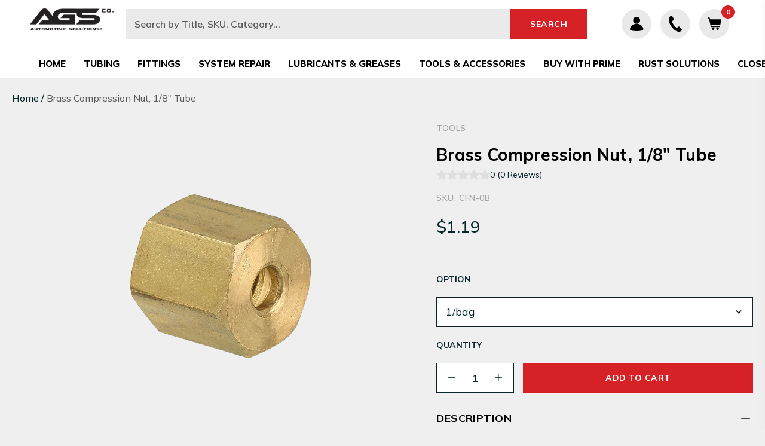

--- FILE ---
content_type: text/html; charset=utf-8
request_url: https://www.agscompany.com/products/brass-compression-nut-1-8-tube
body_size: 61907
content:
<!doctype html>
<html class="no-js" lang="en">
<head>
<!-- Start of Shoplift scripts -->
<!-- 2025-07-24T17:21:11.2559084Z -->
<style>.shoplift-hide { opacity: 0 !important; }</style>
<style id="sl-preview-bar-hide">#preview-bar-iframe, #PBarNextFrameWrapper { display: none !important; }</style>
<script type="text/javascript">(function(rootPath, template, themeRole, themeId, isThemePreview){ /* Generated on 2025-08-05T14:45:05.6273281Z */var U=Object.defineProperty;var B=(m,p,u)=>p in m?U(m,p,{enumerable:!0,configurable:!0,writable:!0,value:u}):m[p]=u;var c=(m,p,u)=>B(m,typeof p!="symbol"?p+"":p,u);(function(){"use strict";var m=" daum[ /]| deusu/| yadirectfetcher|(?:^|[^g])news(?!sapphire)|(?<! (?:channel/|google/))google(?!(app|/google| pixel))|(?<! cu)bots?(?:\\b|_)|(?<!(?: ya| yandex|^job|inapp;) ?)search|(?<!(?:lib))http|(?<![hg]m)score|@[a-z][\\w-]+\\.|\\(\\)|\\.com|\\b\\d{13}\\b|^<|^[\\w \\.\\-\\(?:\\):]+(?:/v?\\d+(?:\\.\\d+)?(?:\\.\\d{1,10})*?)?(?:,|$)|^[^ ]{50,}$|^\\d+\\b|^\\w+/[\\w\\(\\)]*$|^active|^ad muncher|^amaya|^avsdevicesdk/|^biglotron|^bot|^bw/|^clamav[ /]|^client/|^cobweb/|^custom|^ddg[_-]android|^discourse|^dispatch/\\d|^downcast/|^duckduckgo|^facebook|^getright/|^gozilla/|^hobbit|^hotzonu|^hwcdn/|^jeode/|^jetty/|^jigsaw|^microsoft bits|^movabletype|^mozilla/\\d\\.\\d \\(compatible;?\\)$|^mozilla/\\d\\.\\d \\w*$|^navermailapp|^netsurf|^offline|^owler|^postman|^python|^rank|^read|^reed|^rest|^rss|^snapchat|^space bison|^svn|^swcd |^taringa|^thumbor/|^track|^valid|^w3c|^webbandit/|^webcopier|^wget|^whatsapp|^wordpress|^xenu link sleuth|^yahoo|^yandex|^zdm/\\d|^zoom marketplace/|^{{.*}}$|admin|analyzer|archive|ask jeeves/teoma|bit\\.ly/|bluecoat drtr|browsex|burpcollaborator|capture|catch|check|chrome-lighthouse|chromeframe|classifier|clean|cloud|crawl|cypress/|dareboost|datanyze|dejaclick|detect|dmbrowser|download|evc-batch/|feed|firephp|gomezagent|headless|httrack|hubspot marketing grader|hydra|ibisbrowser|images|insight|inspect|iplabel|ips-agent|java(?!;)|library|mail\\.ru/|manager|measure|neustar wpm|node|nutch|offbyone|optimize|pageburst|pagespeed|parser|perl|phantomjs|pingdom|powermarks|preview|proxy|ptst[ /]\\d|reputation|resolver|retriever|rexx;|rigor|rss\\b|scan|scrape|server|sogou|sparkler/|speedcurve|spider|splash|statuscake|synapse|synthetic|tools|torrent|trace|transcoder|url|virtuoso|wappalyzer|watch|webglance|webkit2png|whatcms/|zgrab",p=/bot|spider|crawl|http|lighthouse/i,u;function P(){if(u instanceof RegExp)return u;try{u=new RegExp(m,"i")}catch{u=p}return u}function E(r){return!!r&&P().test(r)}class v{constructor(){c(this,"timestamp");this.timestamp=new Date}}class x extends v{constructor(e,s,i){super();c(this,"type");c(this,"testId");c(this,"hypothesisId");this.type=3,this.testId=e,this.hypothesisId=s,this.timestamp=i}}class H extends v{constructor(e){super();c(this,"type");c(this,"path");this.type=4,this.path=e}}class R extends v{constructor(e){super();c(this,"type");c(this,"cart");this.type=5,this.cart=e}}class S extends Error{constructor(){super();c(this,"isBot");this.isBot=!0}}function b(r=1e3){return new Promise(t=>setTimeout(t,r))}function V(r,t){let e=0;const s=(t==null?void 0:t.base)??1.3;let i=(t==null?void 0:t.initialDelay)??500,o=!1;async function n(){for(;!o;)await r(),e++,i*=Math.pow(s,e),t!=null&&t.noJitter||(i=i*.5+Math.round(i*.5*Math.random())),i=Math.min(i,(t==null?void 0:t.maxDelay)??2e3),await b(i)}return n(),()=>{o=!0}}function L(r,t,e){for(const s of t.selectors){const i=r.querySelectorAll(s.cssSelector);for(let o=0;o<i.length;o++)e(t.testId,t.hypothesisId)}k(r,t,(s,i,o,n,a)=>a(i,o),e)}function q(r,t,e){for(const s of t.selectors)T(r,t.testId,t.hypothesisId,s,e??(()=>{}));k(r,t,T,e??(()=>{}))}function _(r){return r.urlPatterns.reduce((t,e)=>{switch(e.operator){case"contains":return t+`.*${e}.*`;case"endsWith":return t+`.*${e}`;case"startsWith":return t+`${e}.*`}},"")}function k(r,t,e,s){new MutationObserver(()=>{for(const o of t.selectors)e(r,t.testId,t.hypothesisId,o,s)}).observe(r.documentElement,{childList:!0,subtree:!0})}function T(r,t,e,s,i){const o=r.querySelectorAll(s.cssSelector);for(let n=0;n<o.length;n++){let a=o.item(n);if(a instanceof HTMLElement&&a.dataset.shoplift!==""){a.dataset.shoplift="";for(const l of s.actions.sort(z))a=M(r,s.cssSelector,a,l)}}return o.length>0&&i?(i(t,e),!0):!1}function M(r,t,e,s){switch(s.type){case"innerHtml":e.innerHTML=s.value;break;case"attribute":F(e,s.scope,s.value);break;case"css":O(r,t,s.value);break;case"js":D(r,e,s);break;case"copy":return $(e);case"remove":N(e);break;case"move":G(e,parseInt(s.value));break}return e}function F(r,t,e){r.setAttribute(t,e)}function O(r,t,e){var i;const s=r.createElement("style");s.innerHTML=`${t} { ${e} }`,(i=r.getElementsByTagName("head")[0])==null||i.appendChild(s)}function D(r,t,e){Function("document","element",`use strict; ${e.value}`)(r,t)}function $(r){const t=r.cloneNode(!0);if(!r.parentNode)throw"Can't copy node outside of DOM";return r.parentNode.insertBefore(t,r.nextSibling),t}function N(r){r.remove()}function G(r,t){if(t===0)return;const e=Array.prototype.slice.call(r.parentElement.children).indexOf(r),s=Math.min(Math.max(e+t,0),r.parentElement.children.length-1);r.parentElement.children.item(s).insertAdjacentElement(t>0?"afterend":"beforebegin",r)}function z(r,t){return A(r)-A(t)}function A(r){return r.type==="copy"||r.type==="remove"?0:1}function g(r,t){return typeof t=="string"&&/\d{4}-\d{2}-\d{2}T\d{2}:\d{2}:\d{2}.\d+(?:Z|[+-]\d+)/.test(t)?new Date(t):t}function w(r,t){return t}class j{constructor(t,e,s,i,o,n,a,l,h,d,y){c(this,"temporarySessionKey","Shoplift_Session");c(this,"essentialSessionKey","Shoplift_Essential");c(this,"analyticsSessionKey","Shoplift_Analytics");c(this,"legacySessionKey");c(this,"cssHideClass");c(this,"testConfigs");c(this,"inactiveTestConfigs");c(this,"testsFilteredByAudience");c(this,"sendPageView");c(this,"shopliftDebug");c(this,"useGtag");c(this,"getCountryTimeout");c(this,"state");c(this,"shopifyAnalyticsId");c(this,"cookie",document.cookie);c(this,"isSyncing",!1);c(this,"isSyncingGA",!1);c(this,"fetch");c(this,"localStorageSet");c(this,"localStorageGet");c(this,"sessionStorageSet",window.sessionStorage.setItem.bind(window.sessionStorage));c(this,"sessionStorageGet",window.sessionStorage.getItem.bind(window.sessionStorage));c(this,"urlParams",new URLSearchParams(window.location.search));c(this,"device");c(this,"logHistory");this.shop=t,this.host=e,this.eventHost=s,this.disableReferrerOverride=l,this.logHistory=[],this.legacySessionKey=`SHOPLIFT_SESSION_${this.shop}`,this.cssHideClass=i?"shoplift-hide":"",this.testConfigs=d.map(f=>({...f,startAt:new Date(f.startAt),statusHistory:f.statusHistory.map(I=>({...I,createdAt:new Date(I.createdAt)}))})),this.inactiveTestConfigs=y,this.sendPageView=!!o,this.shopliftDebug=n===!0,this.useGtag=a===!0,this.fetch=window.fetch.bind(window),this.localStorageSet=window.localStorage.setItem.bind(window.localStorage),this.localStorageGet=window.localStorage.getItem.bind(window.localStorage);const C=this.getDeviceType();this.device=C!=="tablet"?C:"mobile",this.state=this.loadState(),this.shopifyAnalyticsId=this.getShopifyAnalyticsId(),this.testsFilteredByAudience=d.filter(f=>f.status=="active"),this.getCountryTimeout=h===1000?1e3:h,this.log("State Loaded",JSON.stringify(this.state))}async init(){var t;try{if(this.log("Shoplift script initializing"),window.Shopify&&window.Shopify.designMode){this.log("Skipping script for design mode");return}if(window.location.href.includes("slScreenshot=true")){this.log("Skipping script for screenshot");return}if(window.location.hostname.endsWith(".edgemesh.com")){this.log("Skipping script for preview");return}if(window.location.href.includes("isShopliftMerchant")){const s=this.urlParams.get("isShopliftMerchant")==="true";this.log("Setting merchant session to %s",s),this.state.temporary.isMerchant=s,this.persistTemporaryState()}if(this.state.temporary.isMerchant){this.log("Skipping script for merchant"),(t=document.querySelector("#sl-preview-bar-hide"))==null||t.remove();return}if(E(navigator.userAgent))return;if(navigator.userAgent.includes("Chrome/118")){this.log("Random: %o",[Math.random(),Math.random(),Math.random()]);const s=await this.makeRequest({url:`${this.eventHost}/api/v0/events/ip`,method:"get"}).then(i=>i==null?void 0:i.json());this.log(`IP: ${s}`),this.makeRequest({url:`${this.eventHost}/api/v0/logs`,method:"post",data:JSON.stringify(this.debugState(),w)}).catch()}if(this.shopifyAnalyticsId=this.getShopifyAnalyticsId(),this.monitorConsentChange(),this.checkForThemePreview())return;if(!this.disableReferrerOverride&&this.state.temporary.originalReferrer!=null){this.log(`Overriding referrer from '${document.referrer}' to '${this.state.temporary.originalReferrer}'`);const s=this.state.temporary.originalReferrer;delete this.state.temporary.originalReferrer,this.persistTemporaryState(),Object.defineProperty(document,"referrer",{get:()=>s,enumerable:!0,configurable:!0})}if(await this.refreshVisitor(this.shopifyAnalyticsId),await this.handleVisitorTest()){this.log("Redirecting for visitor test");return}this.setShoplift(),this.showPage(),await this.finalize(),console.log("SHOPLIFT SCRIPT INITIALIZED!")}catch(e){if(e instanceof S)return;throw e}finally{typeof window.shoplift!="object"&&this.setShopliftStub()}}async finalize(){const t=await this.getCartState();t!==null&&this.queueCartUpdate(t),this.pruneStateAndSave(),await this.syncAllEvents()}setShoplift(){this.log("Setting up public API");const e=this.urlParams.get("slVariant")==="true",s=e?null:this.urlParams.get("slVariant");window.shoplift={isHypothesisActive:async i=>{if(this.log("Script checking variant for hypothesis '%s'",i),e)return this.log("Forcing variant for hypothesis '%s'",i),!0;if(s!==null)return this.log("Forcing hypothesis '%s'",s),i===s;const o=this.testConfigs.find(a=>a.hypotheses.some(l=>l.id===i));if(!o)return this.log("No test found for hypothesis '%s'",i),!1;const n=this.state.essential.visitorTests.find(a=>a.testId===o.id);return n?(this.log("Active visitor test found",i),n.hypothesisId===i):(await this.manuallySplitVisitor(o),this.testConfigs.some(a=>a.hypotheses.some(l=>l.id===i&&this.state.essential.visitorTests.some(h=>h.hypothesisId===l.id))))},setAnalyticsConsent:async i=>{await this.onConsentChange(i,!0)},getVisitorData:()=>({visitor:this.state.analytics.visitor,visitorTests:this.state.essential.visitorTests.filter(i=>!i.isInvalid).map(i=>{const{shouldSendToGa:o,...n}=i;return n})})}}setShopliftStub(){this.log("Setting up stubbed public API");const e=this.urlParams.get("slVariant")==="true",s=e?null:this.urlParams.get("slVariant");window.shoplift={isHypothesisActive:i=>Promise.resolve(e||i===s),setAnalyticsConsent:()=>Promise.resolve(),getVisitorData:()=>({visitor:null,visitorTests:[]})}}async manuallySplitVisitor(t){this.log("Starting manual split for test '%s'",t.id),await this.handleVisitorTest([t]),this.saveState(),this.syncAllEvents()}async handleVisitorTest(t){await this.filterTestsByAudience(this.testConfigs,this.state.analytics.visitor??this.buildBaseVisitor(),this.state.essential.visitorTests);let e=t?t.filter(i=>this.testsFilteredByAudience.some(o=>o.id===i.id)):this.testsForUrl(this.testsFilteredByAudience);if(e.length>0){this.log("Existing visitor on test page");const i=this.getCurrentVisitorHypothesis(e);if(i){this.log("Found current visitor test");const l=this.considerRedirect(i);return l&&(this.log("Redirecting for current visitor test"),this.redirect(i)),l}this.log("No active test relation for test page");const o=this.testsForUrl(this.inactiveTestConfigs.filter(l=>this.testIsPaused(l)&&l.hypotheses.some(h=>this.state.essential.visitorTests.some(d=>d.hypothesisId===h.id)))).map(l=>l.id);if(o.length>0)return this.log("Visitor has paused tests for test page, skipping test assignment: %o",o),!1;if(this.hasThemeAndOtherTestTypes(this.testsFilteredByAudience)){this.log("Store has both theme and non-theme tests");const l=this.visitorActiveTestType();this.log("Current visitor test type is '%s'",l);let h;switch(l){case"templateOrUrlRedirect":this.log("Filtering to non-theme tests"),h=d=>d!=="theme";break;case"theme":this.log("Filtering to theme tests"),h=d=>d==="theme";break;case null:h=Math.random()>.5?(this.log("Filtering to theme tests"),d=>d==="theme"):(this.log("Filtering to non-theme tests"),d=>d!=="theme");break}e=e.filter(d=>d.hypotheses.some(y=>y.isControl&&h(y.type)))}if(e.length===0)return this.log("No tests found"),!1;const n=e[Math.floor(Math.random()*e.length)],a=this.pickHypothesis(n);if(a){this.log("Adding local visitor to test '%s', hypothesis '%s'",n.id,a.id),this.queueAddVisitorToTest(n.id,a);const l=this.considerRedirect(a);return l&&(this.log("Redirecting for new test"),this.redirect(a)),l}this.log("No hypothesis found")}return this.includeInDomTests(),!1}includeInDomTests(){const t=this.getDomTestsForCurrentUrl(),e=this.getVisitorDomHypothesis(t);for(const s of t){this.log("Evaluating dom test '%s'",s.id);const o=e.find(n=>s.hypotheses.some(a=>n.id===a.id))??this.pickHypothesis(s);if(!o){this.log("Failed to pick hypothesis for test");continue}if(o.isControl){this.log("Test has no dom actions to take, detect selector for test inclusion");const n=s.hypotheses.filter(a=>a.id!==o.id).flatMap(a=>{var l;return((l=a.domSelectors)==null?void 0:l.map(h=>({...h,testId:s.id})))??[]});n.length>0&&L(document,{testId:s.id,hypothesisId:o.id,selectors:n},a=>{this.queueAddVisitorToTest(a,o),this.syncAllEvents()});continue}if(!o.domSelectors||o.domSelectors.length===0){this.log("No selectors found, skipping hypothesis");continue}this.log("Watching for selectors"),q(document,{testId:s.id,hypothesisId:o.id,selectors:o.domSelectors},n=>{this.queueAddVisitorToTest(n,o),this.syncAllEvents()})}}considerRedirect(t){if(this.log("Considering redirect for hypothesis '%s'",t.id),t.isControl)return this.log("Skipping redirect for control"),!1;if(t.type==="basicScript"||t.type==="manualScript")return this.log("Skipping redirect for script test"),!1;const e=this.state.essential.visitorTests.find(n=>n.hypothesisId===t.id),s=new URL(window.location.toString()),o=new URLSearchParams(window.location.search).get("view");if(t.type==="theme"){if(!(t.themeId===themeId)){if(this.log("Theme id '%s' is not hypothesis theme ID '%s'",t.themeId,themeId),e&&e.themeId!==t.themeId&&(e.themeId===themeId||!this.isThemePreview()))this.log("On old theme, redirecting and updating local visitor"),e.themeId=t.themeId;else if(this.isThemePreview())return this.log("On non-test theme, skipping redirect"),!1;return this.log("Hiding page to redirect for theme test"),this.hidePage(),!0}return!1}else if(t.type!=="dom"&&t.affix!==template.suffix&&t.affix!==o||t.redirectPath&&!s.pathname.endsWith(t.redirectPath))return this.log("Hiding page to redirect for template test"),this.hidePage(),!0;return this.log("Not redirecting"),!1}redirect(t){if(this.log("Redirecting to hypothesis '%s'",t.id),t.isControl)return;const e=new URL(window.location.toString());if(e.searchParams.delete("view"),t.redirectPath){const s=RegExp("^(/w{2}-w{2})/").exec(e.pathname);if(s&&s.length>1){const i=s[1];e.pathname=`${i}${t.redirectPath}`}else e.pathname=t.redirectPath}else t.type==="theme"?(e.searchParams.set("_ab","0"),e.searchParams.set("_fd","0"),e.searchParams.set("_sc","1"),e.searchParams.set("preview_theme_id",t.themeId.toString())):t.type!=="urlRedirect"&&e.searchParams.set("view",t.affix);this.queueRedirect(e)}async refreshVisitor(t){if(t===null||!this.state.essential.isFirstLoad||!this.testConfigs.some(s=>s.visitorOption!=="all"))return;this.log("Refreshing visitor"),this.hidePage();const e=await this.getVisitor(t);e&&e.id&&this.updateLocalVisitor(e)}buildBaseVisitor(){return{shopifyAnalyticsId:this.shopifyAnalyticsId,device:this.device,country:null,...this.state.essential.initialState}}getInitialState(){const t=this.getUTMValue("utm_source")??"",e=this.getUTMValue("utm_medium")??"",s=this.getUTMValue("utm_campaign")??"",i=this.getUTMValue("utm_content")??"",o=window.document.referrer,n=this.device;return{createdAt:new Date,utmSource:t,utmMedium:e,utmCampaign:s,utmContent:i,referrer:o,device:n}}checkForThemePreview(){var t,e;return this.log("Checking for theme preview"),window.location.hostname.endsWith(".shopifypreview.com")?(this.log("on shopify preview domain"),this.clearThemeBar(!0,!1,this.state),(t=document.querySelector("#sl-preview-bar-hide"))==null||t.remove(),!1):this.isThemePreview()?this.state.essential.visitorTests.some(s=>s.isThemeTest&&this.getHypothesis(s.hypothesisId)&&s.themeId===themeId)?(this.log("On active theme test, removing theme bar"),this.clearThemeBar(!1,!0,this.state),!1):this.state.essential.visitorTests.some(s=>s.isThemeTest&&!this.getHypothesis(s.hypothesisId)&&s.themeId===themeId)?(this.log("Visitor is on an inactive theme test, redirecting to main theme"),this.redirectToMainTheme(),!0):this.state.essential.isFirstLoad?(this.log("No visitor found on theme preview, redirecting to main theme"),this.redirectToMainTheme(),!0):this.inactiveTestConfigs.some(s=>s.hypotheses.some(i=>i.themeId===themeId))?(this.log("Current theme is an inactive theme test, redirecting to main theme"),this.redirectToMainTheme(),!0):this.testConfigs.some(s=>s.hypotheses.some(i=>i.themeId===themeId))?(this.log("Falling back to clearing theme bar"),this.clearThemeBar(!1,!0,this.state),!1):(this.log("No tests on current theme, skipping script"),this.clearThemeBar(!0,!1,this.state),(e=document.querySelector("#sl-preview-bar-hide"))==null||e.remove(),!0):(this.log("Not on theme preview"),this.clearThemeBar(!0,!1,this.state),!1)}redirectToMainTheme(){this.hidePage();const t=new URL(window.location.toString());t.searchParams.set("preview_theme_id",""),this.queueRedirect(t)}testsForUrl(t){const e=new URL(window.location.href),s=this.typeFromTemplate();return t.filter(i=>i.hypotheses.some(o=>o.type!=="dom"&&(o.isControl&&o.type===s&&o.affix===template.suffix||o.type==="theme"||o.isControl&&o.type==="urlRedirect"&&o.redirectPath&&e.pathname.endsWith(o.redirectPath)||o.type==="basicScript"))&&(i.ignoreTestViewParameterEnforcement||!e.searchParams.has("view")||i.hypotheses.map(o=>o.affix).includes(e.searchParams.get("view")??"")))}domTestsForUrl(t){const e=new URL(window.location.href);return t.filter(s=>s.hypotheses.some(i=>i.type==="dom"&&i.domSelectors&&i.domSelectors.some(o=>new RegExp(_(o)).test(e.toString()))))}async filterTestsByAudience(t,e,s){const i=[];let o=e.country;!o&&t.some(n=>n.requiresCountry&&!s.some(a=>a.testId===n.id))&&(this.log("Hiding page to check geoip"),this.hidePage(),o=await this.makeJsonRequest({method:"get",url:`${this.eventHost}/api/v0/visitors/get-country`,signal:AbortSignal.timeout(this.getCountryTimeout)}).catch(n=>(this.log("Error getting country",n),null)));for(const n of t){this.log("Checking audience for test '%s'",n.id);const a=this.visitorCreatedDuringTestActive(n.statusHistory);(s.some(h=>h.testId===n.id&&(n.device==="all"||n.device===e.device&&n.device===this.device))||this.isTargetAudience(n,e,a,o))&&(this.log("Visitor is in audience for test '%s'",n.id),i.push(n))}this.testsFilteredByAudience=i}isTargetAudience(t,e,s,i){const o=this.getChannel(e);return(t.device==="all"||t.device===e.device&&t.device===this.device)&&(t.visitorOption==="all"||t.visitorOption==="new"&&s||t.visitorOption==="returning"&&!s)&&(t.targetAudiences.length===0||t.targetAudiences.reduce((n,a)=>n||a.reduce((l,h)=>l&&h(e,s,o,i),!0),!1))}visitorCreatedDuringTestActive(t){let e="";for(const s of t){if(this.state.analytics.visitor!==null&&this.state.analytics.visitor.createdAt<s.createdAt||this.state.essential.initialState.createdAt<s.createdAt)break;e=s.status}return e==="active"}getDomTestsForCurrentUrl(){return this.domTestsForUrl(this.testsFilteredByAudience)}getCurrentVisitorHypothesis(t){return t.flatMap(e=>e.hypotheses).find(e=>e.type!=="dom"&&this.state.essential.visitorTests.some(s=>s.hypothesisId===e.id))}getVisitorDomHypothesis(t){return t.flatMap(e=>e.hypotheses).filter(e=>e.type==="dom"&&this.state.essential.visitorTests.some(s=>s.hypothesisId===e.id))}getHypothesis(t){return this.testConfigs.filter(e=>e.hypotheses.some(s=>s.id===t)).map(e=>e.hypotheses.find(s=>s.id===t))[0]}hasThemeTest(t){return t.some(e=>e.hypotheses.some(s=>s.type==="theme"))}hasTestThatIsNotThemeTest(t){return t.some(e=>e.hypotheses.some(s=>s.type!=="theme"&&s.type!=="dom"))}hasThemeAndOtherTestTypes(t){return this.hasThemeTest(t)&&this.hasTestThatIsNotThemeTest(t)}testIsPaused(t){return t.status==="paused"||t.status==="incompatible"||t.status==="suspended"}visitorActiveTestType(){const t=this.state.essential.visitorTests.filter(e=>this.testConfigs.some(s=>s.hypotheses.some(i=>i.id==e.hypothesisId)));return t.length===0?null:t.some(e=>e.isThemeTest)?"theme":"templateOrUrlRedirect"}pickHypothesis(t){let e=Math.random();const s=t.hypotheses.reduce((o,n)=>o+n.visitorCount,0);return t.hypotheses.sort((o,n)=>o.isControl?n.isControl?0:-1:n.isControl?1:0).reduce((o,n)=>{if(o!==null)return o;const l=t.hypotheses.reduce((h,d)=>h&&d.visitorCount>20,!0)?n.visitorCount/s-n.trafficPercentage:0;return e<=n.trafficPercentage-l?n:(e-=n.trafficPercentage,null)},null)}typeFromTemplate(){switch(template.type){case"collection-list":return"collectionList";case"page":return"landing";case"article":case"blog":case"cart":case"collection":case"index":case"product":case"search":return template.type;default:return null}}queueRedirect(t){this.saveState(),this.disableReferrerOverride||(this.log(`Saving temporary referrer override '${document.referrer}'`),this.state.temporary.originalReferrer=document.referrer,this.persistTemporaryState()),window.setTimeout(()=>window.location.assign(t),0),window.setTimeout(()=>void this.syncAllEvents(),2e3)}async syncAllEvents(){const t=async()=>{if(this.isSyncing){window.setTimeout(()=>void(async()=>await t())(),500);return}try{this.isSyncing=!0,await this.syncEvents(),this.syncGAEvents()}finally{this.isSyncing=!1}};await t()}async syncEvents(){var s,i;if(!this.state.essential.consentApproved||!this.shopifyAnalyticsId||this.state.analytics.queue.length===0)return;const t=this.state.analytics.queue.length,e=this.state.analytics.queue.splice(0,t);this.log("Syncing %s events",t);try{const o={shop:this.shop,visitorDetails:{shopifyAnalyticsId:this.shopifyAnalyticsId,device:((s=this.state.analytics.visitor)==null?void 0:s.device)??this.device,country:((i=this.state.analytics.visitor)==null?void 0:i.country)??null,...this.state.essential.initialState},events:this.state.essential.visitorTests.filter(a=>!a.isInvalid&&!a.isSaved).map(a=>new x(a.testId,a.hypothesisId,a.createdAt)).concat(e)};await this.sendEvents(o);const n=await this.getVisitor(this.shopifyAnalyticsId);n!==null&&this.updateLocalVisitor(n);for(const a of this.state.essential.visitorTests.filter(l=>!l.isInvalid&&!l.isSaved))a.isSaved=!0}catch{this.state.analytics.queue.splice(0,0,...e)}finally{this.saveState()}}syncGAEvents(){if(!this.useGtag){this.log("UseGtag is false — skipping GA Events");return}if(!this.state.essential.consentApproved){this.log("Consent not approved — skipping GA Events");return}if(this.isSyncingGA){this.log("Already syncing GA - skipping GA events");return}this.isSyncingGA=!0;const t=this.state.essential.visitorTests.filter(n=>n.shouldSendToGa);if(t.length===0){this.log("No GA Events to sync");return}this.log("Syncing %s GA Events",t.length);let e,s;const i=new Promise(n=>s=n),o=b(2500).then(()=>(e==null||e(),this.log("Timeout while waiting for gtag"),!1));Promise.race([i,o]).then(n=>Promise.allSettled(t.map(a=>this.sendGtagEvent(a,n)))).then(()=>{this.log("All gtag events sent")}).finally(()=>{this.isSyncingGA=!1}),typeof window.gtag=="function"?(this.log("gtag immediately available, sending now"),s==null||s(!0)):e=V(()=>{this.log("Checking for gtag again..."),typeof window.gtag=="function"&&(this.log("gtag is available"),e==null||e(),s==null||s(!0))},{initialDelay:100,maxDelay:500,base:1.1})}sendGtagEvent(t,e){return new Promise(s=>{this.log("Sending GA Event for test %s, hypothesis %s",t.testId,t.hypothesisId);const i=()=>{t.shouldSendToGa=!1,this.persistEssentialState(),s()},o={exp_variant_string:`SL-${t.testId}-${t.hypothesisId}`};this.shopliftDebug&&Object.assign(o,{debug_mode:!0}),e?(this.log("GTAG available, sending event for hypothesis %s",t.hypothesisId),gtag("event","experience_impression",{...o,event_callback:()=>{this.log("GA acknowledged event for hypothesis %s",t.hypothesisId),i()}})):(this.log("GTAG not available, pushing event with hypothesis %s to dataLayer",t.hypothesisId),window.dataLayer=window.dataLayer||[],window.dataLayer.push({event:"experience_impression",...o}),i())})}updateLocalVisitor(t){let e;({visitorTests:e,...this.state.analytics.visitor}=t);for(const s of this.state.essential.visitorTests.filter(i=>!e.some(o=>o.testId===i.testId)))s.isSaved=!0,s.isInvalid=!0;for(const s of e)this.state.essential.visitorTests.some(o=>o.testId===s.testId)||this.state.essential.visitorTests.push(s);this.state.analytics.visitor.storedAt=new Date}async getVisitor(t){try{return await this.makeJsonRequest({method:"get",url:`${this.eventHost}/api/v0/visitors/by-key/${this.shop}/${t}`})}catch{return null}}async sendEvents(t){await this.makeRequest({method:"post",url:`${this.eventHost}/api/v0/events`,data:JSON.stringify(t)})}getUTMValue(t){const s=decodeURIComponent(window.location.search.substring(1)).split("&");for(let i=0;i<s.length;i++){const o=s[i].split("=");if(o[0]===t)return o[1]||null}return null}hidePage(){this.log("Hiding page"),this.cssHideClass&&!window.document.documentElement.classList.contains(this.cssHideClass)&&(window.document.documentElement.classList.add(this.cssHideClass),setTimeout(this.removeAsyncHide(this.cssHideClass),2e3))}showPage(){this.cssHideClass&&this.removeAsyncHide(this.cssHideClass)()}getDeviceType(){function t(){let s=!1;return function(i){(/(android|bb\d+|meego).+mobile|avantgo|bada\/|blackberry|blazer|compal|elaine|fennec|hiptop|iemobile|ip(hone|od)|iris|kindle|lge |maemo|midp|mmp|mobile.+firefox|netfront|opera m(ob|in)i|palm( os)?|phone|p(ixi|re)\/|plucker|pocket|psp|series(4|6)0|symbian|treo|up\.(browser|link)|vodafone|wap|windows ce|xda|xiino/i.test(i)||/1207|6310|6590|3gso|4thp|50[1-6]i|770s|802s|a wa|abac|ac(er|oo|s\-)|ai(ko|rn)|al(av|ca|co)|amoi|an(ex|ny|yw)|aptu|ar(ch|go)|as(te|us)|attw|au(di|\-m|r |s )|avan|be(ck|ll|nq)|bi(lb|rd)|bl(ac|az)|br(e|v)w|bumb|bw\-(n|u)|c55\/|capi|ccwa|cdm\-|cell|chtm|cldc|cmd\-|co(mp|nd)|craw|da(it|ll|ng)|dbte|dc\-s|devi|dica|dmob|do(c|p)o|ds(12|\-d)|el(49|ai)|em(l2|ul)|er(ic|k0)|esl8|ez([4-7]0|os|wa|ze)|fetc|fly(\-|_)|g1 u|g560|gene|gf\-5|g\-mo|go(\.w|od)|gr(ad|un)|haie|hcit|hd\-(m|p|t)|hei\-|hi(pt|ta)|hp( i|ip)|hs\-c|ht(c(\-| |_|a|g|p|s|t)|tp)|hu(aw|tc)|i\-(20|go|ma)|i230|iac( |\-|\/)|ibro|idea|ig01|ikom|im1k|inno|ipaq|iris|ja(t|v)a|jbro|jemu|jigs|kddi|keji|kgt( |\/)|klon|kpt |kwc\-|kyo(c|k)|le(no|xi)|lg( g|\/(k|l|u)|50|54|\-[a-w])|libw|lynx|m1\-w|m3ga|m50\/|ma(te|ui|xo)|mc(01|21|ca)|m\-cr|me(rc|ri)|mi(o8|oa|ts)|mmef|mo(01|02|bi|de|do|t(\-| |o|v)|zz)|mt(50|p1|v )|mwbp|mywa|n10[0-2]|n20[2-3]|n30(0|2)|n50(0|2|5)|n7(0(0|1)|10)|ne((c|m)\-|on|tf|wf|wg|wt)|nok(6|i)|nzph|o2im|op(ti|wv)|oran|owg1|p800|pan(a|d|t)|pdxg|pg(13|\-([1-8]|c))|phil|pire|pl(ay|uc)|pn\-2|po(ck|rt|se)|prox|psio|pt\-g|qa\-a|qc(07|12|21|32|60|\-[2-7]|i\-)|qtek|r380|r600|raks|rim9|ro(ve|zo)|s55\/|sa(ge|ma|mm|ms|ny|va)|sc(01|h\-|oo|p\-)|sdk\/|se(c(\-|0|1)|47|mc|nd|ri)|sgh\-|shar|sie(\-|m)|sk\-0|sl(45|id)|sm(al|ar|b3|it|t5)|so(ft|ny)|sp(01|h\-|v\-|v )|sy(01|mb)|t2(18|50)|t6(00|10|18)|ta(gt|lk)|tcl\-|tdg\-|tel(i|m)|tim\-|t\-mo|to(pl|sh)|ts(70|m\-|m3|m5)|tx\-9|up(\.b|g1|si)|utst|v400|v750|veri|vi(rg|te)|vk(40|5[0-3]|\-v)|vm40|voda|vulc|vx(52|53|60|61|70|80|81|83|85|98)|w3c(\-| )|webc|whit|wi(g |nc|nw)|wmlb|wonu|x700|yas\-|your|zeto|zte\-/i.test(i.substr(0,4)))&&(s=!0)}(navigator.userAgent||navigator.vendor),s}function e(){let s=!1;return function(i){(/android|ipad|playbook|silk/i.test(i)||/1207|6310|6590|3gso|4thp|50[1-6]i|770s|802s|a wa|abac|ac(er|oo|s\-)|ai(ko|rn)|al(av|ca|co)|amoi|an(ex|ny|yw)|aptu|ar(ch|go)|as(te|us)|attw|au(di|\-m|r |s )|avan|be(ck|ll|nq)|bi(lb|rd)|bl(ac|az)|br(e|v)w|bumb|bw\-(n|u)|c55\/|capi|ccwa|cdm\-|cell|chtm|cldc|cmd\-|co(mp|nd)|craw|da(it|ll|ng)|dbte|dc\-s|devi|dica|dmob|do(c|p)o|ds(12|\-d)|el(49|ai)|em(l2|ul)|er(ic|k0)|esl8|ez([4-7]0|os|wa|ze)|fetc|fly(\-|_)|g1 u|g560|gene|gf\-5|g\-mo|go(\.w|od)|gr(ad|un)|haie|hcit|hd\-(m|p|t)|hei\-|hi(pt|ta)|hp( i|ip)|hs\-c|ht(c(\-| |_|a|g|p|s|t)|tp)|hu(aw|tc)|i\-(20|go|ma)|i230|iac( |\-|\/)|ibro|idea|ig01|ikom|im1k|inno|ipaq|iris|ja(t|v)a|jbro|jemu|jigs|kddi|keji|kgt( |\/)|klon|kpt |kwc\-|kyo(c|k)|le(no|xi)|lg( g|\/(k|l|u)|50|54|\-[a-w])|libw|lynx|m1\-w|m3ga|m50\/|ma(te|ui|xo)|mc(01|21|ca)|m\-cr|me(rc|ri)|mi(o8|oa|ts)|mmef|mo(01|02|bi|de|do|t(\-| |o|v)|zz)|mt(50|p1|v )|mwbp|mywa|n10[0-2]|n20[2-3]|n30(0|2)|n50(0|2|5)|n7(0(0|1)|10)|ne((c|m)\-|on|tf|wf|wg|wt)|nok(6|i)|nzph|o2im|op(ti|wv)|oran|owg1|p800|pan(a|d|t)|pdxg|pg(13|\-([1-8]|c))|phil|pire|pl(ay|uc)|pn\-2|po(ck|rt|se)|prox|psio|pt\-g|qa\-a|qc(07|12|21|32|60|\-[2-7]|i\-)|qtek|r380|r600|raks|rim9|ro(ve|zo)|s55\/|sa(ge|ma|mm|ms|ny|va)|sc(01|h\-|oo|p\-)|sdk\/|se(c(\-|0|1)|47|mc|nd|ri)|sgh\-|shar|sie(\-|m)|sk\-0|sl(45|id)|sm(al|ar|b3|it|t5)|so(ft|ny)|sp(01|h\-|v\-|v )|sy(01|mb)|t2(18|50)|t6(00|10|18)|ta(gt|lk)|tcl\-|tdg\-|tel(i|m)|tim\-|t\-mo|to(pl|sh)|ts(70|m\-|m3|m5)|tx\-9|up(\.b|g1|si)|utst|v400|v750|veri|vi(rg|te)|vk(40|5[0-3]|\-v)|vm40|voda|vulc|vx(52|53|60|61|70|80|81|83|85|98)|w3c(\-| )|webc|whit|wi(g |nc|nw)|wmlb|wonu|x700|yas\-|your|zeto|zte\-/i.test(i.substr(0,4)))&&(s=!0)}(navigator.userAgent||navigator.vendor),s}return t()?"mobile":e()?"tablet":"desktop"}removeAsyncHide(t){return()=>{t&&window.document.documentElement.classList.remove(t)}}async getCartState(){try{let t=await this.makeJsonRequest({method:"get",url:`${window.location.origin}/cart.js`});return t===null||(t.note===null&&(t=await this.makeJsonRequest({method:"post",url:`${window.location.origin}/cart/update.js`,data:JSON.stringify({note:""})})),t==null)?null:{token:t.token,total_price:t.total_price,total_discount:t.total_discount,currency:t.currency,items_subtotal_price:t.items_subtotal_price,items:t.items.map(e=>({quantity:e.quantity,variant_id:e.variant_id,key:e.key,price:e.price,final_line_price:e.final_line_price,sku:e.sku,product_id:e.product_id}))}}catch(t){return this.log("Error sending cart info",t),null}}async makeJsonRequest(t){const e=await this.makeRequest(t);return e===null?null:JSON.parse(await e.text(),g)}async makeRequest(t){const{url:e,method:s,headers:i,data:o,signal:n}=t,a=new Headers;if(i)for(const h in i)a.append(h,i[h]);(!i||!i.Accept)&&a.append("Accept","application/json"),(!i||!i["Content-Type"])&&a.append("Content-Type","application/json"),(this.eventHost.includes("ngrok.io")||this.eventHost.includes("ngrok-free.app"))&&a.append("ngrok-skip-browser-warning","1234");const l=await this.fetch(e,{method:s,headers:a,body:o,signal:n});if(!l.ok){if(l.status===204)return null;if(l.status===422){const h=await l.json();if(typeof h<"u"&&h.isBot)throw new S}throw new Error(`Error sending shoplift request ${l.status}`)}return l}queueAddVisitorToTest(t,e){this.state.essential.visitorTests.some(s=>s.testId===t)||this.state.essential.visitorTests.push({createdAt:new Date,testId:t,hypothesisId:e.id,isThemeTest:e.type==="theme",themeId:e.themeId,isSaved:!1,isInvalid:!1,shouldSendToGa:!0})}queueCartUpdate(t){this.queueEvent(new R(t))}queuePageView(t){this.queueEvent(new H(t))}queueEvent(t){!this.state.essential.consentApproved&&this.state.essential.hasConsentInteraction||this.state.analytics.queue.length>10||this.state.analytics.queue.push(t)}legacyGetLocalStorageVisitor(){const t=this.localStorageGet(this.legacySessionKey);if(t)try{return JSON.parse(t,g)}catch{}return null}pruneStateAndSave(){this.state.essential.visitorTests=this.state.essential.visitorTests.filter(t=>this.testConfigs.some(e=>e.id==t.testId)||this.inactiveTestConfigs.filter(e=>this.testIsPaused(e)).some(e=>e.id===t.testId)),this.saveState()}saveState(){this.persistEssentialState(),this.persistAnalyticsState()}loadState(){const t=this.loadAnalyticsState(),e={analytics:t,essential:this.loadEssentialState(t),temporary:this.loadTemporaryState()},s=this.legacyGetLocalStorageVisitor(),i=this.legacyGetCookieVisitor(),o=[s,i].filter(n=>n!==null).sort((n,a)=>+a.storedAt-+n.storedAt)[0];return e.analytics.visitor===null&&o&&({visitorTests:e.essential.visitorTests,...e.analytics.visitor}=o,e.essential.isFirstLoad=!1,e.essential.initialState={createdAt:o.createdAt,referrer:o.referrer,utmCampaign:o.utmCampaign,utmContent:o.utmContent,utmMedium:o.utmMedium,utmSource:o.utmSource,device:o.device},this.deleteCookie("SHOPLIFT"),this.deleteLocalStorage(this.legacySessionKey)),!e.essential.consentApproved&&e.essential.hasConsentInteraction&&this.deleteLocalStorage(this.analyticsSessionKey),e}loadEssentialState(t){var a;const e=this.loadLocalStorage(this.essentialSessionKey),s=this.loadCookie(this.essentialSessionKey),i=this.getInitialState();(a=t.visitor)!=null&&a.device&&(i.device=t.visitor.device);const o={timestamp:new Date,consentApproved:!1,hasConsentInteraction:!1,debugMode:!1,initialState:i,visitorTests:[],isFirstLoad:!0},n=[e,s].filter(l=>l!==null).sort((l,h)=>+h.timestamp-+l.timestamp)[0]??o;return n.initialState||(t.visitor!==null?n.initialState=t.visitor:(n.initialState=i,n.initialState.createdAt=n.timestamp)),n}loadAnalyticsState(){const t=this.loadLocalStorage(this.analyticsSessionKey),e=this.loadCookie(this.analyticsSessionKey),s={timestamp:new Date,visitor:null,queue:[]},i=[t,e].filter(o=>o!==null).sort((o,n)=>+n.timestamp-+o.timestamp)[0]??s;return i.queue.length===0&&t&&t.queue.length>1&&(i.queue=t.queue),i}loadTemporaryState(){const t=this.sessionStorageGet(this.temporarySessionKey),e=t?JSON.parse(t,g):null,s=this.loadCookie(this.temporarySessionKey);return e??s??{isMerchant:!1,timestamp:new Date}}persistEssentialState(){this.log("Persisting essential state"),this.state.essential.isFirstLoad=!1,this.state.essential.timestamp=new Date,this.persistLocalStorageState(this.essentialSessionKey,this.state.essential),this.persistCookieState(this.essentialSessionKey,this.state.essential)}persistAnalyticsState(){this.log("Persisting analytics state"),this.state.essential.consentApproved&&(this.state.analytics.timestamp=new Date,this.persistLocalStorageState(this.analyticsSessionKey,this.state.analytics),this.persistCookieState(this.analyticsSessionKey,{...this.state.analytics,queue:[]}))}persistTemporaryState(){this.log("Setting temporary session state"),this.state.temporary.timestamp=new Date,this.sessionStorageSet(this.temporarySessionKey,JSON.stringify(this.state.temporary)),this.persistCookieState(this.temporarySessionKey,this.state.temporary,!0)}loadLocalStorage(t){const e=this.localStorageGet(t);if(e===null)return null;try{return JSON.parse(e,g)}catch{return null}}loadCookie(t){const e=this.getCookie(t);if(e===null)return null;try{return JSON.parse(e,g)}catch{return null}}persistLocalStorageState(t,e){this.localStorageSet(t,JSON.stringify(e))}persistCookieState(t,e,s=!1){const i=JSON.stringify(e),o=s?"":`expires=${new Date(new Date().getTime()+864e5*365).toUTCString()};`;document.cookie=`${t}=${i};domain=.${window.location.hostname};path=/;SameSite=Strict;${o}`}deleteCookie(t){const e=new Date(0).toUTCString();document.cookie=`${t}=;domain=.${window.location.hostname};path=/;expires=${e};`}deleteLocalStorage(t){window.localStorage.removeItem(t)}getChannel(t){var s;return((s=[{"name":"cross-network","test":(v) => new RegExp(".*cross-network.*", "i").test(v.utmCampaign)},{"name":"direct","test":(v) => v.utmSource === "" && v.utmMedium === ""},{"name":"paid-shopping","test":(v) => (new RegExp("^(?:Google|IGShopping|aax-us-east\.amazon-adsystem\.com|aax\.amazon-adsystem\.com|alibaba|alibaba\.com|amazon|amazon\.co\.uk|amazon\.com|apps\.shopify\.com|checkout\.shopify\.com|checkout\.stripe\.com|cr\.shopping\.naver\.com|cr2\.shopping\.naver\.com|ebay|ebay\.co\.uk|ebay\.com|ebay\.com\.au|ebay\.de|etsy|etsy\.com|m\.alibaba\.com|m\.shopping\.naver\.com|mercadolibre|mercadolibre\.com|mercadolibre\.com\.ar|mercadolibre\.com\.mx|message\.alibaba\.com|msearch\.shopping\.naver\.com|nl\.shopping\.net|no\.shopping\.net|offer\.alibaba\.com|one\.walmart\.com|order\.shopping\.yahoo\.co\.jp|partners\.shopify\.com|s3\.amazonaws\.com|se\.shopping\.net|shop\.app|shopify|shopify\.com|shopping\.naver\.com|shopping\.yahoo\.co\.jp|shopping\.yahoo\.com|shopzilla|shopzilla\.com|simplycodes\.com|store\.shopping\.yahoo\.co\.jp|stripe|stripe\.com|uk\.shopping\.net|walmart|walmart\.com)$", "i").test(v.utmSource) || new RegExp("^(.*(([^a-df-z]|^)shop|shopping).*)$", "i").test(v.utmCampaign)) && new RegExp("^(.*cp.*|ppc|retargeting|paid.*)$", "i").test(v.utmMedium)},{"name":"paid-search","test":(v) => new RegExp("^(?:360\.cn|alice|aol|ar\.search\.yahoo\.com|ask|at\.search\.yahoo\.com|au\.search\.yahoo\.com|auone|avg|babylon|baidu|biglobe|biglobe\.co\.jp|biglobe\.ne\.jp|bing|br\.search\.yahoo\.com|ca\.search\.yahoo\.com|centrum\.cz|ch\.search\.yahoo\.com|cl\.search\.yahoo\.com|cn\.bing\.com|cnn|co\.search\.yahoo\.com|comcast|conduit|daum|daum\.net|de\.search\.yahoo\.com|dk\.search\.yahoo\.com|dogpile|dogpile\.com|duckduckgo|ecosia\.org|email\.seznam\.cz|eniro|es\.search\.yahoo\.com|espanol\.search\.yahoo\.com|exalead\.com|excite\.com|fi\.search\.yahoo\.com|firmy\.cz|fr\.search\.yahoo\.com|globo|go\.mail\.ru|google|google-play|hk\.search\.yahoo\.com|id\.search\.yahoo\.com|in\.search\.yahoo\.com|incredimail|it\.search\.yahoo\.com|kvasir|lens\.google\.com|lite\.qwant\.com|lycos|m\.baidu\.com|m\.naver\.com|m\.search\.naver\.com|m\.sogou\.com|mail\.rambler\.ru|mail\.yandex\.ru|malaysia\.search\.yahoo\.com|msn|msn\.com|mx\.search\.yahoo\.com|najdi|naver|naver\.com|news\.google\.com|nl\.search\.yahoo\.com|no\.search\.yahoo\.com|ntp\.msn\.com|nz\.search\.yahoo\.com|onet|onet\.pl|pe\.search\.yahoo\.com|ph\.search\.yahoo\.com|pl\.search\.yahoo\.com|play\.google\.com|qwant|qwant\.com|rakuten|rakuten\.co\.jp|rambler|rambler\.ru|se\.search\.yahoo\.com|search-results|search\.aol\.co\.uk|search\.aol\.com|search\.google\.com|search\.smt\.docomo\.ne\.jp|search\.ukr\.net|secureurl\.ukr\.net|seznam|seznam\.cz|sg\.search\.yahoo\.com|so\.com|sogou|sogou\.com|sp-web\.search\.auone\.jp|startsiden|startsiden\.no|suche\.aol\.de|terra|th\.search\.yahoo\.com|tr\.search\.yahoo\.com|tut\.by|tw\.search\.yahoo\.com|uk\.search\.yahoo\.com|ukr|us\.search\.yahoo\.com|virgilio|vn\.search\.yahoo\.com|wap\.sogou\.com|webmaster\.yandex\.ru|websearch\.rakuten\.co\.jp|yahoo|yahoo\.co\.jp|yahoo\.com|yandex|yandex\.by|yandex\.com|yandex\.com\.tr|yandex\.fr|yandex\.kz|yandex\.ru|yandex\.ua|yandex\.uz|zen\.yandex\.ru)$", "i").test(v.utmSource) && new RegExp("^(.*cp.*|ppc|retargeting|paid.*)$", "i").test(v.utmMedium)},{"name":"paid-social","test":(v) => new RegExp("^(?:43things|43things\.com|51\.com|5ch\.net|Hatena|ImageShack|academia\.edu|activerain|activerain\.com|activeworlds|activeworlds\.com|addthis|addthis\.com|airg\.ca|allnurses\.com|allrecipes\.com|alumniclass|alumniclass\.com|ameba\.jp|ameblo\.jp|americantowns|americantowns\.com|amp\.reddit\.com|ancestry\.com|anobii|anobii\.com|answerbag|answerbag\.com|answers\.yahoo\.com|aolanswers|aolanswers\.com|apps\.facebook\.com|ar\.pinterest\.com|artstation\.com|askubuntu|askubuntu\.com|asmallworld\.com|athlinks|athlinks\.com|away\.vk\.com|awe\.sm|b\.hatena\.ne\.jp|baby-gaga|baby-gaga\.com|babyblog\.ru|badoo|badoo\.com|bebo|bebo\.com|beforeitsnews|beforeitsnews\.com|bharatstudent|bharatstudent\.com|biip\.no|biswap\.org|bit\.ly|blackcareernetwork\.com|blackplanet|blackplanet\.com|blip\.fm|blog\.com|blog\.feedspot\.com|blog\.goo\.ne\.jp|blog\.naver\.com|blog\.yahoo\.co\.jp|blogg\.no|bloggang\.com|blogger|blogger\.com|blogher|blogher\.com|bloglines|bloglines\.com|blogs\.com|blogsome|blogsome\.com|blogspot|blogspot\.com|blogster|blogster\.com|blurtit|blurtit\.com|bookmarks\.yahoo\.co\.jp|bookmarks\.yahoo\.com|br\.pinterest\.com|brightkite|brightkite\.com|brizzly|brizzly\.com|business\.facebook\.com|buzzfeed|buzzfeed\.com|buzznet|buzznet\.com|cafe\.naver\.com|cafemom|cafemom\.com|camospace|camospace\.com|canalblog\.com|care\.com|care2|care2\.com|caringbridge\.org|catster|catster\.com|cbnt\.io|cellufun|cellufun\.com|centerblog\.net|chat\.zalo\.me|chegg\.com|chicagonow|chicagonow\.com|chiebukuro\.yahoo\.co\.jp|classmates|classmates\.com|classquest|classquest\.com|co\.pinterest\.com|cocolog-nifty|cocolog-nifty\.com|copainsdavant\.linternaute\.com|couchsurfing\.org|cozycot|cozycot\.com|cross\.tv|crunchyroll|crunchyroll\.com|cyworld|cyworld\.com|cz\.pinterest\.com|d\.hatena\.ne\.jp|dailystrength\.org|deluxe\.com|deviantart|deviantart\.com|dianping|dianping\.com|digg|digg\.com|diigo|diigo\.com|discover\.hubpages\.com|disqus|disqus\.com|dogster|dogster\.com|dol2day|dol2day\.com|doostang|doostang\.com|dopplr|dopplr\.com|douban|douban\.com|draft\.blogger\.com|draugiem\.lv|drugs-forum|drugs-forum\.com|dzone|dzone\.com|edublogs\.org|elftown|elftown\.com|epicurious\.com|everforo\.com|exblog\.jp|extole|extole\.com|facebook|facebook\.com|faceparty|faceparty\.com|fandom\.com|fanpop|fanpop\.com|fark|fark\.com|fb|fb\.me|fc2|fc2\.com|feedspot|feministing|feministing\.com|filmaffinity|filmaffinity\.com|flickr|flickr\.com|flipboard|flipboard\.com|folkdirect|folkdirect\.com|foodservice|foodservice\.com|forums\.androidcentral\.com|forums\.crackberry\.com|forums\.imore\.com|forums\.nexopia\.com|forums\.webosnation\.com|forums\.wpcentral\.com|fotki|fotki\.com|fotolog|fotolog\.com|foursquare|foursquare\.com|free\.facebook\.com|friendfeed|friendfeed\.com|fruehstueckstreff\.org|fubar|fubar\.com|gaiaonline|gaiaonline\.com|gamerdna|gamerdna\.com|gather\.com|geni\.com|getpocket\.com|glassboard|glassboard\.com|glassdoor|glassdoor\.com|godtube|godtube\.com|goldenline\.pl|goldstar|goldstar\.com|goo\.gl|gooblog|goodreads|goodreads\.com|google\+|googlegroups\.com|googleplus|govloop|govloop\.com|gowalla|gowalla\.com|gree\.jp|groups\.google\.com|gulli\.com|gutefrage\.net|habbo|habbo\.com|hi5|hi5\.com|hootsuite|hootsuite\.com|houzz|houzz\.com|hoverspot|hoverspot\.com|hr\.com|hu\.pinterest\.com|hubculture|hubculture\.com|hubpages\.com|hyves\.net|hyves\.nl|ibibo|ibibo\.com|id\.pinterest\.com|identi\.ca|ig|imageshack\.com|imageshack\.us|imvu|imvu\.com|in\.pinterest\.com|insanejournal|insanejournal\.com|instagram|instagram\.com|instapaper|instapaper\.com|internations\.org|interpals\.net|intherooms|intherooms\.com|irc-galleria\.net|is\.gd|italki|italki\.com|jammerdirect|jammerdirect\.com|jappy\.com|jappy\.de|kaboodle\.com|kakao|kakao\.com|kakaocorp\.com|kaneva|kaneva\.com|kin\.naver\.com|l\.facebook\.com|l\.instagram\.com|l\.messenger\.com|last\.fm|librarything|librarything\.com|lifestream\.aol\.com|line|line\.me|linkedin|linkedin\.com|listal|listal\.com|listography|listography\.com|livedoor\.com|livedoorblog|livejournal|livejournal\.com|lm\.facebook\.com|lnkd\.in|m\.blog\.naver\.com|m\.cafe\.naver\.com|m\.facebook\.com|m\.kin\.naver\.com|m\.vk\.com|m\.yelp\.com|mbga\.jp|medium\.com|meetin\.org|meetup|meetup\.com|meinvz\.net|meneame\.net|menuism\.com|messages\.google\.com|messages\.yahoo\.co\.jp|messenger|messenger\.com|mix\.com|mixi\.jp|mobile\.facebook\.com|mocospace|mocospace\.com|mouthshut|mouthshut\.com|movabletype|movabletype\.com|mubi|mubi\.com|my\.opera\.com|myanimelist\.net|myheritage|myheritage\.com|mylife|mylife\.com|mymodernmet|mymodernmet\.com|myspace|myspace\.com|netvibes|netvibes\.com|news\.ycombinator\.com|newsshowcase|nexopia|ngopost\.org|niconico|nicovideo\.jp|nightlifelink|nightlifelink\.com|ning|ning\.com|nl\.pinterest\.com|odnoklassniki\.ru|odnoklassniki\.ua|okwave\.jp|old\.reddit\.com|oneworldgroup\.org|onstartups|onstartups\.com|opendiary|opendiary\.com|oshiete\.goo\.ne\.jp|out\.reddit\.com|over-blog\.com|overblog\.com|paper\.li|partyflock\.nl|photobucket|photobucket\.com|pinboard|pinboard\.in|pingsta|pingsta\.com|pinterest|pinterest\.at|pinterest\.ca|pinterest\.ch|pinterest\.cl|pinterest\.co\.kr|pinterest\.co\.uk|pinterest\.com|pinterest\.com\.au|pinterest\.com\.mx|pinterest\.de|pinterest\.es|pinterest\.fr|pinterest\.it|pinterest\.jp|pinterest\.nz|pinterest\.ph|pinterest\.pt|pinterest\.ru|pinterest\.se|pixiv\.net|pl\.pinterest\.com|playahead\.se|plurk|plurk\.com|plus\.google\.com|plus\.url\.google\.com|pocket\.co|posterous|posterous\.com|pro\.homeadvisor\.com|pulse\.yahoo\.com|qapacity|qapacity\.com|quechup|quechup\.com|quora|quora\.com|qzone\.qq\.com|ravelry|ravelry\.com|reddit|reddit\.com|redux|redux\.com|renren|renren\.com|researchgate\.net|reunion|reunion\.com|reverbnation|reverbnation\.com|rtl\.de|ryze|ryze\.com|salespider|salespider\.com|scoop\.it|screenrant|screenrant\.com|scribd|scribd\.com|scvngr|scvngr\.com|secondlife|secondlife\.com|serverfault|serverfault\.com|shareit|sharethis|sharethis\.com|shvoong\.com|sites\.google\.com|skype|skyrock|skyrock\.com|slashdot\.org|slideshare\.net|smartnews\.com|snapchat|snapchat\.com|social|sociallife\.com\.br|socialvibe|socialvibe\.com|spaces\.live\.com|spoke|spoke\.com|spruz|spruz\.com|ssense\.com|stackapps|stackapps\.com|stackexchange|stackexchange\.com|stackoverflow|stackoverflow\.com|stardoll\.com|stickam|stickam\.com|studivz\.net|suomi24\.fi|superuser|superuser\.com|sweeva|sweeva\.com|t\.co|t\.me|tagged|tagged\.com|taggedmail|taggedmail\.com|talkbiznow|talkbiznow\.com|taringa\.net|techmeme|techmeme\.com|tencent|tencent\.com|tiktok|tiktok\.com|tinyurl|tinyurl\.com|toolbox|toolbox\.com|touch\.facebook\.com|tr\.pinterest\.com|travellerspoint|travellerspoint\.com|tripadvisor|tripadvisor\.com|trombi|trombi\.com|trustpilot|tudou|tudou\.com|tuenti|tuenti\.com|tumblr|tumblr\.com|tweetdeck|tweetdeck\.com|twitter|twitter\.com|twoo\.com|typepad|typepad\.com|unblog\.fr|urbanspoon\.com|ushareit\.com|ushi\.cn|vampirefreaks|vampirefreaks\.com|vampirerave|vampirerave\.com|vg\.no|video\.ibm\.com|vk\.com|vkontakte\.ru|wakoopa|wakoopa\.com|wattpad|wattpad\.com|web\.facebook\.com|web\.skype\.com|webshots|webshots\.com|wechat|wechat\.com|weebly|weebly\.com|weibo|weibo\.com|wer-weiss-was\.de|weread|weread\.com|whatsapp|whatsapp\.com|wiki\.answers\.com|wikihow\.com|wikitravel\.org|woot\.com|wordpress|wordpress\.com|wordpress\.org|xanga|xanga\.com|xing|xing\.com|yahoo-mbga\.jp|yammer|yammer\.com|yelp|yelp\.co\.uk|yelp\.com|youroom\.in|za\.pinterest\.com|zalo|zoo\.gr|zooppa|zooppa\.com)$", "i").test(v.utmSource) && new RegExp("^(.*cp.*|ppc|retargeting|paid.*)$", "i").test(v.utmMedium)},{"name":"paid-video","test":(v) => new RegExp("^(?:blog\.twitch\.tv|crackle|crackle\.com|curiositystream|curiositystream\.com|d\.tube|dailymotion|dailymotion\.com|dashboard\.twitch\.tv|disneyplus|disneyplus\.com|fast\.wistia\.net|help\.hulu\.com|help\.netflix\.com|hulu|hulu\.com|id\.twitch\.tv|iq\.com|iqiyi|iqiyi\.com|jobs\.netflix\.com|justin\.tv|m\.twitch\.tv|m\.youtube\.com|music\.youtube\.com|netflix|netflix\.com|player\.twitch\.tv|player\.vimeo\.com|ted|ted\.com|twitch|twitch\.tv|utreon|utreon\.com|veoh|veoh\.com|viadeo\.journaldunet\.com|vimeo|vimeo\.com|wistia|wistia\.com|youku|youku\.com|youtube|youtube\.com)$", "i").test(v.utmSource) && new RegExp("^(.*cp.*|ppc|retargeting|paid.*)$", "i").test(v.utmMedium)},{"name":"display","test":(v) => new RegExp("^(?:display|banner|expandable|interstitial|cpm)$", "i").test(v.utmMedium)},{"name":"paid-other","test":(v) => new RegExp("^(.*cp.*|ppc|retargeting|paid.*)$", "i").test(v.utmMedium)},{"name":"organic-shopping","test":(v) => new RegExp("^(?:360\.cn|alice|aol|ar\.search\.yahoo\.com|ask|at\.search\.yahoo\.com|au\.search\.yahoo\.com|auone|avg|babylon|baidu|biglobe|biglobe\.co\.jp|biglobe\.ne\.jp|bing|br\.search\.yahoo\.com|ca\.search\.yahoo\.com|centrum\.cz|ch\.search\.yahoo\.com|cl\.search\.yahoo\.com|cn\.bing\.com|cnn|co\.search\.yahoo\.com|comcast|conduit|daum|daum\.net|de\.search\.yahoo\.com|dk\.search\.yahoo\.com|dogpile|dogpile\.com|duckduckgo|ecosia\.org|email\.seznam\.cz|eniro|es\.search\.yahoo\.com|espanol\.search\.yahoo\.com|exalead\.com|excite\.com|fi\.search\.yahoo\.com|firmy\.cz|fr\.search\.yahoo\.com|globo|go\.mail\.ru|google|google-play|hk\.search\.yahoo\.com|id\.search\.yahoo\.com|in\.search\.yahoo\.com|incredimail|it\.search\.yahoo\.com|kvasir|lens\.google\.com|lite\.qwant\.com|lycos|m\.baidu\.com|m\.naver\.com|m\.search\.naver\.com|m\.sogou\.com|mail\.rambler\.ru|mail\.yandex\.ru|malaysia\.search\.yahoo\.com|msn|msn\.com|mx\.search\.yahoo\.com|najdi|naver|naver\.com|news\.google\.com|nl\.search\.yahoo\.com|no\.search\.yahoo\.com|ntp\.msn\.com|nz\.search\.yahoo\.com|onet|onet\.pl|pe\.search\.yahoo\.com|ph\.search\.yahoo\.com|pl\.search\.yahoo\.com|play\.google\.com|qwant|qwant\.com|rakuten|rakuten\.co\.jp|rambler|rambler\.ru|se\.search\.yahoo\.com|search-results|search\.aol\.co\.uk|search\.aol\.com|search\.google\.com|search\.smt\.docomo\.ne\.jp|search\.ukr\.net|secureurl\.ukr\.net|seznam|seznam\.cz|sg\.search\.yahoo\.com|so\.com|sogou|sogou\.com|sp-web\.search\.auone\.jp|startsiden|startsiden\.no|suche\.aol\.de|terra|th\.search\.yahoo\.com|tr\.search\.yahoo\.com|tut\.by|tw\.search\.yahoo\.com|uk\.search\.yahoo\.com|ukr|us\.search\.yahoo\.com|virgilio|vn\.search\.yahoo\.com|wap\.sogou\.com|webmaster\.yandex\.ru|websearch\.rakuten\.co\.jp|yahoo|yahoo\.co\.jp|yahoo\.com|yandex|yandex\.by|yandex\.com|yandex\.com\.tr|yandex\.fr|yandex\.kz|yandex\.ru|yandex\.ua|yandex\.uz|zen\.yandex\.ru)$", "i").test(v.utmSource) || new RegExp("^(.*(([^a-df-z]|^)shop|shopping).*)$", "i").test(v.utmCampaign)},{"name":"organic-social","test":(v) => new RegExp("^(?:43things|43things\.com|51\.com|5ch\.net|Hatena|ImageShack|academia\.edu|activerain|activerain\.com|activeworlds|activeworlds\.com|addthis|addthis\.com|airg\.ca|allnurses\.com|allrecipes\.com|alumniclass|alumniclass\.com|ameba\.jp|ameblo\.jp|americantowns|americantowns\.com|amp\.reddit\.com|ancestry\.com|anobii|anobii\.com|answerbag|answerbag\.com|answers\.yahoo\.com|aolanswers|aolanswers\.com|apps\.facebook\.com|ar\.pinterest\.com|artstation\.com|askubuntu|askubuntu\.com|asmallworld\.com|athlinks|athlinks\.com|away\.vk\.com|awe\.sm|b\.hatena\.ne\.jp|baby-gaga|baby-gaga\.com|babyblog\.ru|badoo|badoo\.com|bebo|bebo\.com|beforeitsnews|beforeitsnews\.com|bharatstudent|bharatstudent\.com|biip\.no|biswap\.org|bit\.ly|blackcareernetwork\.com|blackplanet|blackplanet\.com|blip\.fm|blog\.com|blog\.feedspot\.com|blog\.goo\.ne\.jp|blog\.naver\.com|blog\.yahoo\.co\.jp|blogg\.no|bloggang\.com|blogger|blogger\.com|blogher|blogher\.com|bloglines|bloglines\.com|blogs\.com|blogsome|blogsome\.com|blogspot|blogspot\.com|blogster|blogster\.com|blurtit|blurtit\.com|bookmarks\.yahoo\.co\.jp|bookmarks\.yahoo\.com|br\.pinterest\.com|brightkite|brightkite\.com|brizzly|brizzly\.com|business\.facebook\.com|buzzfeed|buzzfeed\.com|buzznet|buzznet\.com|cafe\.naver\.com|cafemom|cafemom\.com|camospace|camospace\.com|canalblog\.com|care\.com|care2|care2\.com|caringbridge\.org|catster|catster\.com|cbnt\.io|cellufun|cellufun\.com|centerblog\.net|chat\.zalo\.me|chegg\.com|chicagonow|chicagonow\.com|chiebukuro\.yahoo\.co\.jp|classmates|classmates\.com|classquest|classquest\.com|co\.pinterest\.com|cocolog-nifty|cocolog-nifty\.com|copainsdavant\.linternaute\.com|couchsurfing\.org|cozycot|cozycot\.com|cross\.tv|crunchyroll|crunchyroll\.com|cyworld|cyworld\.com|cz\.pinterest\.com|d\.hatena\.ne\.jp|dailystrength\.org|deluxe\.com|deviantart|deviantart\.com|dianping|dianping\.com|digg|digg\.com|diigo|diigo\.com|discover\.hubpages\.com|disqus|disqus\.com|dogster|dogster\.com|dol2day|dol2day\.com|doostang|doostang\.com|dopplr|dopplr\.com|douban|douban\.com|draft\.blogger\.com|draugiem\.lv|drugs-forum|drugs-forum\.com|dzone|dzone\.com|edublogs\.org|elftown|elftown\.com|epicurious\.com|everforo\.com|exblog\.jp|extole|extole\.com|facebook|facebook\.com|faceparty|faceparty\.com|fandom\.com|fanpop|fanpop\.com|fark|fark\.com|fb|fb\.me|fc2|fc2\.com|feedspot|feministing|feministing\.com|filmaffinity|filmaffinity\.com|flickr|flickr\.com|flipboard|flipboard\.com|folkdirect|folkdirect\.com|foodservice|foodservice\.com|forums\.androidcentral\.com|forums\.crackberry\.com|forums\.imore\.com|forums\.nexopia\.com|forums\.webosnation\.com|forums\.wpcentral\.com|fotki|fotki\.com|fotolog|fotolog\.com|foursquare|foursquare\.com|free\.facebook\.com|friendfeed|friendfeed\.com|fruehstueckstreff\.org|fubar|fubar\.com|gaiaonline|gaiaonline\.com|gamerdna|gamerdna\.com|gather\.com|geni\.com|getpocket\.com|glassboard|glassboard\.com|glassdoor|glassdoor\.com|godtube|godtube\.com|goldenline\.pl|goldstar|goldstar\.com|goo\.gl|gooblog|goodreads|goodreads\.com|google\+|googlegroups\.com|googleplus|govloop|govloop\.com|gowalla|gowalla\.com|gree\.jp|groups\.google\.com|gulli\.com|gutefrage\.net|habbo|habbo\.com|hi5|hi5\.com|hootsuite|hootsuite\.com|houzz|houzz\.com|hoverspot|hoverspot\.com|hr\.com|hu\.pinterest\.com|hubculture|hubculture\.com|hubpages\.com|hyves\.net|hyves\.nl|ibibo|ibibo\.com|id\.pinterest\.com|identi\.ca|ig|imageshack\.com|imageshack\.us|imvu|imvu\.com|in\.pinterest\.com|insanejournal|insanejournal\.com|instagram|instagram\.com|instapaper|instapaper\.com|internations\.org|interpals\.net|intherooms|intherooms\.com|irc-galleria\.net|is\.gd|italki|italki\.com|jammerdirect|jammerdirect\.com|jappy\.com|jappy\.de|kaboodle\.com|kakao|kakao\.com|kakaocorp\.com|kaneva|kaneva\.com|kin\.naver\.com|l\.facebook\.com|l\.instagram\.com|l\.messenger\.com|last\.fm|librarything|librarything\.com|lifestream\.aol\.com|line|line\.me|linkedin|linkedin\.com|listal|listal\.com|listography|listography\.com|livedoor\.com|livedoorblog|livejournal|livejournal\.com|lm\.facebook\.com|lnkd\.in|m\.blog\.naver\.com|m\.cafe\.naver\.com|m\.facebook\.com|m\.kin\.naver\.com|m\.vk\.com|m\.yelp\.com|mbga\.jp|medium\.com|meetin\.org|meetup|meetup\.com|meinvz\.net|meneame\.net|menuism\.com|messages\.google\.com|messages\.yahoo\.co\.jp|messenger|messenger\.com|mix\.com|mixi\.jp|mobile\.facebook\.com|mocospace|mocospace\.com|mouthshut|mouthshut\.com|movabletype|movabletype\.com|mubi|mubi\.com|my\.opera\.com|myanimelist\.net|myheritage|myheritage\.com|mylife|mylife\.com|mymodernmet|mymodernmet\.com|myspace|myspace\.com|netvibes|netvibes\.com|news\.ycombinator\.com|newsshowcase|nexopia|ngopost\.org|niconico|nicovideo\.jp|nightlifelink|nightlifelink\.com|ning|ning\.com|nl\.pinterest\.com|odnoklassniki\.ru|odnoklassniki\.ua|okwave\.jp|old\.reddit\.com|oneworldgroup\.org|onstartups|onstartups\.com|opendiary|opendiary\.com|oshiete\.goo\.ne\.jp|out\.reddit\.com|over-blog\.com|overblog\.com|paper\.li|partyflock\.nl|photobucket|photobucket\.com|pinboard|pinboard\.in|pingsta|pingsta\.com|pinterest|pinterest\.at|pinterest\.ca|pinterest\.ch|pinterest\.cl|pinterest\.co\.kr|pinterest\.co\.uk|pinterest\.com|pinterest\.com\.au|pinterest\.com\.mx|pinterest\.de|pinterest\.es|pinterest\.fr|pinterest\.it|pinterest\.jp|pinterest\.nz|pinterest\.ph|pinterest\.pt|pinterest\.ru|pinterest\.se|pixiv\.net|pl\.pinterest\.com|playahead\.se|plurk|plurk\.com|plus\.google\.com|plus\.url\.google\.com|pocket\.co|posterous|posterous\.com|pro\.homeadvisor\.com|pulse\.yahoo\.com|qapacity|qapacity\.com|quechup|quechup\.com|quora|quora\.com|qzone\.qq\.com|ravelry|ravelry\.com|reddit|reddit\.com|redux|redux\.com|renren|renren\.com|researchgate\.net|reunion|reunion\.com|reverbnation|reverbnation\.com|rtl\.de|ryze|ryze\.com|salespider|salespider\.com|scoop\.it|screenrant|screenrant\.com|scribd|scribd\.com|scvngr|scvngr\.com|secondlife|secondlife\.com|serverfault|serverfault\.com|shareit|sharethis|sharethis\.com|shvoong\.com|sites\.google\.com|skype|skyrock|skyrock\.com|slashdot\.org|slideshare\.net|smartnews\.com|snapchat|snapchat\.com|social|sociallife\.com\.br|socialvibe|socialvibe\.com|spaces\.live\.com|spoke|spoke\.com|spruz|spruz\.com|ssense\.com|stackapps|stackapps\.com|stackexchange|stackexchange\.com|stackoverflow|stackoverflow\.com|stardoll\.com|stickam|stickam\.com|studivz\.net|suomi24\.fi|superuser|superuser\.com|sweeva|sweeva\.com|t\.co|t\.me|tagged|tagged\.com|taggedmail|taggedmail\.com|talkbiznow|talkbiznow\.com|taringa\.net|techmeme|techmeme\.com|tencent|tencent\.com|tiktok|tiktok\.com|tinyurl|tinyurl\.com|toolbox|toolbox\.com|touch\.facebook\.com|tr\.pinterest\.com|travellerspoint|travellerspoint\.com|tripadvisor|tripadvisor\.com|trombi|trombi\.com|trustpilot|tudou|tudou\.com|tuenti|tuenti\.com|tumblr|tumblr\.com|tweetdeck|tweetdeck\.com|twitter|twitter\.com|twoo\.com|typepad|typepad\.com|unblog\.fr|urbanspoon\.com|ushareit\.com|ushi\.cn|vampirefreaks|vampirefreaks\.com|vampirerave|vampirerave\.com|vg\.no|video\.ibm\.com|vk\.com|vkontakte\.ru|wakoopa|wakoopa\.com|wattpad|wattpad\.com|web\.facebook\.com|web\.skype\.com|webshots|webshots\.com|wechat|wechat\.com|weebly|weebly\.com|weibo|weibo\.com|wer-weiss-was\.de|weread|weread\.com|whatsapp|whatsapp\.com|wiki\.answers\.com|wikihow\.com|wikitravel\.org|woot\.com|wordpress|wordpress\.com|wordpress\.org|xanga|xanga\.com|xing|xing\.com|yahoo-mbga\.jp|yammer|yammer\.com|yelp|yelp\.co\.uk|yelp\.com|youroom\.in|za\.pinterest\.com|zalo|zoo\.gr|zooppa|zooppa\.com)$", "i").test(v.utmSource) || new RegExp("^(?:social|social-network|social-media|sm|social network|social media)$", "i").test(v.utmMedium)},{"name":"organic-video","test":(v) => new RegExp("^(?:blog\.twitch\.tv|crackle|crackle\.com|curiositystream|curiositystream\.com|d\.tube|dailymotion|dailymotion\.com|dashboard\.twitch\.tv|disneyplus|disneyplus\.com|fast\.wistia\.net|help\.hulu\.com|help\.netflix\.com|hulu|hulu\.com|id\.twitch\.tv|iq\.com|iqiyi|iqiyi\.com|jobs\.netflix\.com|justin\.tv|m\.twitch\.tv|m\.youtube\.com|music\.youtube\.com|netflix|netflix\.com|player\.twitch\.tv|player\.vimeo\.com|ted|ted\.com|twitch|twitch\.tv|utreon|utreon\.com|veoh|veoh\.com|viadeo\.journaldunet\.com|vimeo|vimeo\.com|wistia|wistia\.com|youku|youku\.com|youtube|youtube\.com)$", "i").test(v.utmSource) || new RegExp("^(.*video.*)$", "i").test(v.utmMedium)},{"name":"organic-search","test":(v) => new RegExp("^(?:360\.cn|alice|aol|ar\.search\.yahoo\.com|ask|at\.search\.yahoo\.com|au\.search\.yahoo\.com|auone|avg|babylon|baidu|biglobe|biglobe\.co\.jp|biglobe\.ne\.jp|bing|br\.search\.yahoo\.com|ca\.search\.yahoo\.com|centrum\.cz|ch\.search\.yahoo\.com|cl\.search\.yahoo\.com|cn\.bing\.com|cnn|co\.search\.yahoo\.com|comcast|conduit|daum|daum\.net|de\.search\.yahoo\.com|dk\.search\.yahoo\.com|dogpile|dogpile\.com|duckduckgo|ecosia\.org|email\.seznam\.cz|eniro|es\.search\.yahoo\.com|espanol\.search\.yahoo\.com|exalead\.com|excite\.com|fi\.search\.yahoo\.com|firmy\.cz|fr\.search\.yahoo\.com|globo|go\.mail\.ru|google|google-play|hk\.search\.yahoo\.com|id\.search\.yahoo\.com|in\.search\.yahoo\.com|incredimail|it\.search\.yahoo\.com|kvasir|lens\.google\.com|lite\.qwant\.com|lycos|m\.baidu\.com|m\.naver\.com|m\.search\.naver\.com|m\.sogou\.com|mail\.rambler\.ru|mail\.yandex\.ru|malaysia\.search\.yahoo\.com|msn|msn\.com|mx\.search\.yahoo\.com|najdi|naver|naver\.com|news\.google\.com|nl\.search\.yahoo\.com|no\.search\.yahoo\.com|ntp\.msn\.com|nz\.search\.yahoo\.com|onet|onet\.pl|pe\.search\.yahoo\.com|ph\.search\.yahoo\.com|pl\.search\.yahoo\.com|play\.google\.com|qwant|qwant\.com|rakuten|rakuten\.co\.jp|rambler|rambler\.ru|se\.search\.yahoo\.com|search-results|search\.aol\.co\.uk|search\.aol\.com|search\.google\.com|search\.smt\.docomo\.ne\.jp|search\.ukr\.net|secureurl\.ukr\.net|seznam|seznam\.cz|sg\.search\.yahoo\.com|so\.com|sogou|sogou\.com|sp-web\.search\.auone\.jp|startsiden|startsiden\.no|suche\.aol\.de|terra|th\.search\.yahoo\.com|tr\.search\.yahoo\.com|tut\.by|tw\.search\.yahoo\.com|uk\.search\.yahoo\.com|ukr|us\.search\.yahoo\.com|virgilio|vn\.search\.yahoo\.com|wap\.sogou\.com|webmaster\.yandex\.ru|websearch\.rakuten\.co\.jp|yahoo|yahoo\.co\.jp|yahoo\.com|yandex|yandex\.by|yandex\.com|yandex\.com\.tr|yandex\.fr|yandex\.kz|yandex\.ru|yandex\.ua|yandex\.uz|zen\.yandex\.ru)$", "i").test(v.utmSource) || v.utmMedium.toLowerCase() === "organic"},{"name":"referral","test":(v) => new RegExp("^(?:referral|app|link)$", "i").test(v.utmMedium)},{"name":"email","test":(v) => new RegExp("^(?:email|e-mail|e_mail|e mail)$", "i").test(v.utmMedium) || new RegExp("^(?:email|e-mail|e_mail|e mail)$", "i").test(v.utmSource)},{"name":"affiliate","test":(v) => v.utmMedium.toLowerCase() === "affiliate"},{"name":"audio","test":(v) => v.utmMedium.toLowerCase() === "audio"},{"name":"sms","test":(v) => v.utmSource.toLowerCase() === "sms" || v.utmMedium.toLowerCase() === "sms"},{"name":"mobile-push-notification","test":(v) => v.utmSource.toLowerCase() === "firebase" || new RegExp("(?:.*mobile.*|.*notification.*|push$)", "i").test(v.utmMedium)}].find(i=>i.test(t)))==null?void 0:s.name)??"other"}getShopifyAnalyticsId(){return this.getCookie("_shopify_y")}legacyGetCookieVisitor(){const t=this.getCookie("SHOPLIFT");return t===null?null:JSON.parse(t,g)}getCookie(t){const e=this.cookie.split("; ").filter(s=>s.split("=").at(0)===t).at(0);return e===void 0?null:e.split("=").slice(1).join("=")}monitorConsentChange(){document.addEventListener("visitorConsentCollected",t=>void(async()=>await this.onConsentChange(t.detail.analyticsAllowed,!0))()),document.readyState==="loading"?document.addEventListener("DOMContentLoaded",()=>this.loadShopifyConsentApiWithRetry()):this.loadShopifyConsentApiWithRetry()}loadShopifyConsentApiWithRetry(){let t=0;const e=()=>{this.loadShopifyConsentApi()||t++<10&&window.setTimeout(e,100)};e()}loadShopifyConsentApi(){if(window.Shopify){this.log("Loading Shopify features");const t=async()=>{if(!window.Shopify){this.log("Shopify object missing... suddenly?");return}if(window.Shopify.customerPrivacy===void 0){this.log("Shopify CustomerPrivacy api still missing, trying again in 1000ms"),e=window.setTimeout(()=>void(async()=>await t())(),1e3);return}const s=window.Shopify.customerPrivacy.getTrackingConsent();await this.onConsentChange(window.Shopify.customerPrivacy.analyticsProcessingAllowed(),s==="yes")};let e=window.setTimeout(()=>void(async()=>await t())(),5e3);return window.Shopify.loadFeatures([{name:"consent-tracking-api",version:"0.1"}],s=>{(async()=>{if(window.clearTimeout(e),s){this.log("Error loading consent tracking",s);return}await t()})()}),!0}return!1}async onConsentChange(t,e){try{if(this.log("Consent change detected"),this.state.essential.consentApproved=t,this.state.essential.hasConsentInteraction=e,!this.state.essential.consentApproved){this.state.essential.hasConsentInteraction&&(this.state.analytics.queue.length=0),this.saveState();return}this.cookie=document.cookie,this.shopifyAnalyticsId=this.getShopifyAnalyticsId();for(const s of this.state.analytics.queue.filter(i=>i.type===1||i.type===2)){const i=s;i.shopifyAnalyticsId=this.shopifyAnalyticsId}this.saveState(),await this.syncAllEvents()}catch(s){this.log("Error syncing on consent change",s)}}isThemePreview(){return isThemePreview||themeRole!=="main"}clearThemeBar(t,e,s){const i=structuredClone(s);this.log("Looking for theme bar"),this.waitForElement(null,"body").then(o=>this.waitForElement(o,"#preview-bar-iframe, #PBarNextFrameWrapper").then(n=>(this.log("Found theme bar"),e&&(this.log("Removing theme bar"),n.remove()),t?this.makeRequest({url:`${this.eventHost}/api/v0/logs`,method:"post",data:JSON.stringify({...this.debugState(),stateAtEvaluation:i},w)}):Promise.resolve(null)))).catch(o=>console.error(o))}waitForElement(t,e){return new Promise(s=>{const i=document.querySelector(e);if(i){s(i);return}const o=new MutationObserver(n=>{const a=document.querySelector(e);if(a){o.disconnect(),s(a);return}});o.observe(t??document.documentElement,{childList:!0})})}setDebug(t){this.state.essential.debugMode=t,this.saveState()}log(t,...e){this.logHistory.push([`[SL] ${t}`,...e.map(s=>JSON.stringify(s))].join(" ")),!(!this.state.essential.debugMode&&!this.shopliftDebug)&&console.debug(`[SL] ${t}`,...e)}debugState(){return{state:this.state,storage:{essential:this.loadLocalStorage(this.essentialSessionKey),analytics:this.loadLocalStorage(this.analyticsSessionKey)},params:{shop:this.shop,host:this.host,eventHost:this.eventHost,cssHideClass:this.cssHideClass,testConfigs:this.testConfigs,inactiveTestConfigs:this.inactiveTestConfigs,sendPageView:this.sendPageView,isShopifyMerchantCookie:this.getCookie("is_shopify_merchant"),themeId,url:window.location.href,isThemePreview,themeRole},logHistory:this.logHistory}}debug(){const t=this.debugState();console.log(JSON.stringify(t,w,2))}}(async function(){window.shopliftInstance||(window.shopliftInstance=new j("ags-automative-solutions.myshopify.com","https://app.shoplift.ai","https://events.shoplift.ai",false,false,false,false,false,1000,[],[]),await window.shopliftInstance.init())})()})(); })("/", { suffix: "", type: "product" }, "main", 154247069909, false)</script>
<!-- End of Shoplift scripts -->

	<link rel="preconnect" href="//cdn.shopify.com">
	<link rel="preconnect" href="//v.shopify.com">
	<link rel="preconnect" href="//fonts.shopifycdn.com">
	<link rel="preconnect" href="//fonts.googleapis.com" crossorigin>
	<link rel="preconnect" href="//www.google-analytics.com" crossorigin>
	<link rel="preconnect" href="//cdnjs.cloudflare.com" crossorigin>

	<script>if ("Linux x86_64" == navigator.platform) {
			let e = [];
			new MutationObserver(t => {
				t.forEach(({addedNodes: t}) => {
					t.forEach(t => {
						if (1 === t.nodeType && "SCRIPT" === t.tagName) {
							t.src, t.type;
							t.innerText && (t.innerText.includes("trekkie.methods") || t.innerText.includes("ssw_custom_project")) && (e.push(t), t.type = "javascript/blocked", t.parentElement && t.parentElement.removeChild(t))
						}
					})
				})
			}).observe(document.documentElement, {childList: !0, subtree: !0})
		}
	</script>

	<meta charset="utf-8">
	<meta http-equiv="X-UA-Compatible" content="IE=edge,chrome=1">
	<meta name="viewport" content="width=device-width,initial-scale=1">
	<meta name="theme-color" content="">
	<!-- /snippets/social-meta-tags.liquid -->




<meta property="og:site_name" content="AGS Company Automotive Solutions">
<meta property="og:url" content="https://www.agscompany.com/products/brass-compression-nut-1-8-tube">
<meta property="og:title" content="Brass Compression Nut, 1/8" Tube">
<meta property="og:type" content="product">
<meta property="og:description" content="1/8&quot; Brass Compression Nuts are used in low-pressure applications such as air, oil, and water.">

	<meta property="og:price:amount" content="1.19">
	<meta property="og:price:currency" content="USD">

<meta property="og:image" content="http://www.agscompany.com/cdn/shop/products/cfn-0c_c73ebb6c-95c9-4d7c-be30-fc36be148e4f_1200x1200.png?v=1755023744">
<meta property="og:image:secure_url" content="https://www.agscompany.com/cdn/shop/products/cfn-0c_c73ebb6c-95c9-4d7c-be30-fc36be148e4f_1200x1200.png?v=1755023744">


<meta name="twitter:card" content="summary_large_image">
<meta name="twitter:title" content="Brass Compression Nut, 1/8" Tube">
<meta name="twitter:description" content="1/8&quot; Brass Compression Nuts are used in low-pressure applications such as air, oil, and water.">


	<link rel="canonical" href="https://www.agscompany.com/products/brass-compression-nut-1-8-tube"><link rel="shortcut icon" href="//www.agscompany.com/cdn/shop/files/WhiteOnRed_32x32.png?v=1760379443" type="image/png"><title>Brass Compression Nut, 1/8&quot;
&ndash; AGS Company Automotive Solutions</title><meta name="description" content="1/8&quot; Brass Compression Nuts are used in low-pressure applications such as air, oil, and water."><style>:root{--settings-social-twitter-link:unset;--settings-social-facebook-link:"https:\/\/www.facebook.com\/AGSCompany";--settings-social-skype-link:unset;--settings-social-instagram-link:"https:\/\/www.instagram.com\/agscompanyauto\/?utm_source=ig_embed\u0026ig_rid=3c7f8c91-31c9-4762-b221-48a71b1783f4";--settings-social-youtube-link:"https:\/\/www.youtube.com\/user\/AGSCompany\/featured";--settings-favicon:"\/\/www.agscompany.com\/cdn\/shop\/files\/WhiteOnRed.png?v=1760379443";--settings-placeholder:"\/\/www.agscompany.com\/cdn\/shop\/files\/Triangle_Color_256x256_crop_center_068f6fef-3e69-4697-8f16-99074e8a806d.webp?v=1651501960";--settings-wholesale-tag:"10% Off Wholesale"}</style><style>
:root{
	--header-height: 187px;
	--page-height: 100vh;
}

@media (max-width: 1199px) {
	:root {
		--header-height: 142px;
	}
}

@media (max-width: 767px) {
	:root {
		--header-height: 89px;
	}
}
</style>
<link rel="stylesheet" data-href="//www.agscompany.com/cdn/shop/t/68/assets/bold.css?v=140086978330587831401763462087">



  <link href="//www.agscompany.com/cdn/shop/t/68/assets/main.build.css" rel="stylesheet" type="text/css" media="all" />

<script type='text/javascript'>
window.__lo_site_id = 331840;

	(function() {
		var wa = document.createElement('script'); wa.type = 'text/javascript'; wa.async = true;
		wa.src = 'https://d10lpsik1i8c69.cloudfront.net/w.js';
		var s = document.getElementsByTagName('script')[0]; s.parentNode.insertBefore(wa, s);
	  })();
	</script>
<!-- BEGIN app block: shopify://apps/klaviyo-email-marketing-sms/blocks/klaviyo-onsite-embed/2632fe16-c075-4321-a88b-50b567f42507 -->












  <script async src="https://static.klaviyo.com/onsite/js/NLfjm4/klaviyo.js?company_id=NLfjm4"></script>
  <script>!function(){if(!window.klaviyo){window._klOnsite=window._klOnsite||[];try{window.klaviyo=new Proxy({},{get:function(n,i){return"push"===i?function(){var n;(n=window._klOnsite).push.apply(n,arguments)}:function(){for(var n=arguments.length,o=new Array(n),w=0;w<n;w++)o[w]=arguments[w];var t="function"==typeof o[o.length-1]?o.pop():void 0,e=new Promise((function(n){window._klOnsite.push([i].concat(o,[function(i){t&&t(i),n(i)}]))}));return e}}})}catch(n){window.klaviyo=window.klaviyo||[],window.klaviyo.push=function(){var n;(n=window._klOnsite).push.apply(n,arguments)}}}}();</script>

  
    <script id="viewed_product">
      if (item == null) {
        var _learnq = _learnq || [];

        var MetafieldReviews = null
        var MetafieldYotpoRating = null
        var MetafieldYotpoCount = null
        var MetafieldLooxRating = null
        var MetafieldLooxCount = null
        var okendoProduct = null
        var okendoProductReviewCount = null
        var okendoProductReviewAverageValue = null
        try {
          // The following fields are used for Customer Hub recently viewed in order to add reviews.
          // This information is not part of __kla_viewed. Instead, it is part of __kla_viewed_reviewed_items
          MetafieldReviews = {};
          MetafieldYotpoRating = null
          MetafieldYotpoCount = null
          MetafieldLooxRating = null
          MetafieldLooxCount = null

          okendoProduct = null
          // If the okendo metafield is not legacy, it will error, which then requires the new json formatted data
          if (okendoProduct && 'error' in okendoProduct) {
            okendoProduct = null
          }
          okendoProductReviewCount = okendoProduct ? okendoProduct.reviewCount : null
          okendoProductReviewAverageValue = okendoProduct ? okendoProduct.reviewAverageValue : null
        } catch (error) {
          console.error('Error in Klaviyo onsite reviews tracking:', error);
        }

        var item = {
          Name: "Brass Compression Nut, 1\/8\" Tube",
          ProductID: 7675080376533,
          Categories: ["All categories","Compression Unions","Fittings","Tube Nuts \u0026 Unions"],
          ImageURL: "https://www.agscompany.com/cdn/shop/products/cfn-0c_c73ebb6c-95c9-4d7c-be30-fc36be148e4f_grande.png?v=1755023744",
          URL: "https://www.agscompany.com/products/brass-compression-nut-1-8-tube",
          Brand: "AGS Automative Solutions",
          Price: "$1.19",
          Value: "1.19",
          CompareAtPrice: "$0.00"
        };
        _learnq.push(['track', 'Viewed Product', item]);
        _learnq.push(['trackViewedItem', {
          Title: item.Name,
          ItemId: item.ProductID,
          Categories: item.Categories,
          ImageUrl: item.ImageURL,
          Url: item.URL,
          Metadata: {
            Brand: item.Brand,
            Price: item.Price,
            Value: item.Value,
            CompareAtPrice: item.CompareAtPrice
          },
          metafields:{
            reviews: MetafieldReviews,
            yotpo:{
              rating: MetafieldYotpoRating,
              count: MetafieldYotpoCount,
            },
            loox:{
              rating: MetafieldLooxRating,
              count: MetafieldLooxCount,
            },
            okendo: {
              rating: okendoProductReviewAverageValue,
              count: okendoProductReviewCount,
            }
          }
        }]);
      }
    </script>
  




  <script>
    window.klaviyoReviewsProductDesignMode = false
  </script>



  <!-- BEGIN app snippet: customer-hub-data --><script>
  if (!window.customerHub) {
    window.customerHub = {};
  }
  window.customerHub.storefrontRoutes = {
    login: "/account/login?return_url=%2F%23k-hub",
    register: "/account/register?return_url=%2F%23k-hub",
    logout: "/account/logout",
    profile: "/account",
    addresses: "/account/addresses",
  };
  
  window.customerHub.userId = null;
  
  window.customerHub.storeDomain = "ags-automative-solutions.myshopify.com";

  
    window.customerHub.activeProduct = {
      name: "Brass Compression Nut, 1\/8\" Tube",
      category: null,
      imageUrl: "https://www.agscompany.com/cdn/shop/products/cfn-0c_c73ebb6c-95c9-4d7c-be30-fc36be148e4f_grande.png?v=1755023744",
      id: "7675080376533",
      link: "https://www.agscompany.com/products/brass-compression-nut-1-8-tube",
      variants: [
        
          {
            id: "42942522491093",
            
            imageUrl: "https://www.agscompany.com/cdn/shop/products/cfn-0c_c73ebb6c-95c9-4d7c-be30-fc36be148e4f.png?v=1755023744&width=500",
            
            price: "119",
            currency: "USD",
            availableForSale: true,
            title: "1\/bag",
          },
        
          {
            id: "51859847545045",
            
            imageUrl: "https://www.agscompany.com/cdn/shop/products/cfn-0c_c73ebb6c-95c9-4d7c-be30-fc36be148e4f.png?v=1755023744&width=500",
            
            price: "304",
            currency: "USD",
            availableForSale: true,
            title: "1\/card",
          },
        
      ],
    };
    window.customerHub.activeProduct.variants.forEach((variant) => {
        
        variant.price = `${variant.price.slice(0, -2)}.${variant.price.slice(-2)}`;
    });
  

  
    window.customerHub.storeLocale = {
        currentLanguage: 'en',
        currentCountry: 'US',
        availableLanguages: [
          
            {
              iso_code: 'en',
              endonym_name: 'English'
            }
          
        ],
        availableCountries: [
          
            {
              iso_code: 'AF',
              name: 'Afghanistan',
              currency_code: 'USD'
            },
          
            {
              iso_code: 'AX',
              name: 'Åland Islands',
              currency_code: 'USD'
            },
          
            {
              iso_code: 'AL',
              name: 'Albania',
              currency_code: 'USD'
            },
          
            {
              iso_code: 'DZ',
              name: 'Algeria',
              currency_code: 'USD'
            },
          
            {
              iso_code: 'AD',
              name: 'Andorra',
              currency_code: 'USD'
            },
          
            {
              iso_code: 'AO',
              name: 'Angola',
              currency_code: 'USD'
            },
          
            {
              iso_code: 'AI',
              name: 'Anguilla',
              currency_code: 'USD'
            },
          
            {
              iso_code: 'AG',
              name: 'Antigua &amp; Barbuda',
              currency_code: 'USD'
            },
          
            {
              iso_code: 'AR',
              name: 'Argentina',
              currency_code: 'USD'
            },
          
            {
              iso_code: 'AM',
              name: 'Armenia',
              currency_code: 'USD'
            },
          
            {
              iso_code: 'AW',
              name: 'Aruba',
              currency_code: 'USD'
            },
          
            {
              iso_code: 'AC',
              name: 'Ascension Island',
              currency_code: 'USD'
            },
          
            {
              iso_code: 'AU',
              name: 'Australia',
              currency_code: 'USD'
            },
          
            {
              iso_code: 'AT',
              name: 'Austria',
              currency_code: 'USD'
            },
          
            {
              iso_code: 'AZ',
              name: 'Azerbaijan',
              currency_code: 'USD'
            },
          
            {
              iso_code: 'BS',
              name: 'Bahamas',
              currency_code: 'USD'
            },
          
            {
              iso_code: 'BH',
              name: 'Bahrain',
              currency_code: 'USD'
            },
          
            {
              iso_code: 'BD',
              name: 'Bangladesh',
              currency_code: 'USD'
            },
          
            {
              iso_code: 'BB',
              name: 'Barbados',
              currency_code: 'USD'
            },
          
            {
              iso_code: 'BY',
              name: 'Belarus',
              currency_code: 'USD'
            },
          
            {
              iso_code: 'BE',
              name: 'Belgium',
              currency_code: 'USD'
            },
          
            {
              iso_code: 'BZ',
              name: 'Belize',
              currency_code: 'USD'
            },
          
            {
              iso_code: 'BJ',
              name: 'Benin',
              currency_code: 'USD'
            },
          
            {
              iso_code: 'BM',
              name: 'Bermuda',
              currency_code: 'USD'
            },
          
            {
              iso_code: 'BT',
              name: 'Bhutan',
              currency_code: 'USD'
            },
          
            {
              iso_code: 'BO',
              name: 'Bolivia',
              currency_code: 'USD'
            },
          
            {
              iso_code: 'BA',
              name: 'Bosnia &amp; Herzegovina',
              currency_code: 'USD'
            },
          
            {
              iso_code: 'BW',
              name: 'Botswana',
              currency_code: 'USD'
            },
          
            {
              iso_code: 'BR',
              name: 'Brazil',
              currency_code: 'USD'
            },
          
            {
              iso_code: 'IO',
              name: 'British Indian Ocean Territory',
              currency_code: 'USD'
            },
          
            {
              iso_code: 'VG',
              name: 'British Virgin Islands',
              currency_code: 'USD'
            },
          
            {
              iso_code: 'BN',
              name: 'Brunei',
              currency_code: 'USD'
            },
          
            {
              iso_code: 'BG',
              name: 'Bulgaria',
              currency_code: 'USD'
            },
          
            {
              iso_code: 'BF',
              name: 'Burkina Faso',
              currency_code: 'USD'
            },
          
            {
              iso_code: 'BI',
              name: 'Burundi',
              currency_code: 'USD'
            },
          
            {
              iso_code: 'KH',
              name: 'Cambodia',
              currency_code: 'USD'
            },
          
            {
              iso_code: 'CM',
              name: 'Cameroon',
              currency_code: 'USD'
            },
          
            {
              iso_code: 'CA',
              name: 'Canada',
              currency_code: 'USD'
            },
          
            {
              iso_code: 'CV',
              name: 'Cape Verde',
              currency_code: 'USD'
            },
          
            {
              iso_code: 'BQ',
              name: 'Caribbean Netherlands',
              currency_code: 'USD'
            },
          
            {
              iso_code: 'KY',
              name: 'Cayman Islands',
              currency_code: 'USD'
            },
          
            {
              iso_code: 'CF',
              name: 'Central African Republic',
              currency_code: 'USD'
            },
          
            {
              iso_code: 'TD',
              name: 'Chad',
              currency_code: 'USD'
            },
          
            {
              iso_code: 'CL',
              name: 'Chile',
              currency_code: 'USD'
            },
          
            {
              iso_code: 'CN',
              name: 'China',
              currency_code: 'USD'
            },
          
            {
              iso_code: 'CX',
              name: 'Christmas Island',
              currency_code: 'USD'
            },
          
            {
              iso_code: 'CC',
              name: 'Cocos (Keeling) Islands',
              currency_code: 'USD'
            },
          
            {
              iso_code: 'CO',
              name: 'Colombia',
              currency_code: 'USD'
            },
          
            {
              iso_code: 'KM',
              name: 'Comoros',
              currency_code: 'USD'
            },
          
            {
              iso_code: 'CG',
              name: 'Congo - Brazzaville',
              currency_code: 'USD'
            },
          
            {
              iso_code: 'CD',
              name: 'Congo - Kinshasa',
              currency_code: 'USD'
            },
          
            {
              iso_code: 'CK',
              name: 'Cook Islands',
              currency_code: 'USD'
            },
          
            {
              iso_code: 'CR',
              name: 'Costa Rica',
              currency_code: 'USD'
            },
          
            {
              iso_code: 'CI',
              name: 'Côte d’Ivoire',
              currency_code: 'USD'
            },
          
            {
              iso_code: 'HR',
              name: 'Croatia',
              currency_code: 'USD'
            },
          
            {
              iso_code: 'CW',
              name: 'Curaçao',
              currency_code: 'USD'
            },
          
            {
              iso_code: 'CY',
              name: 'Cyprus',
              currency_code: 'USD'
            },
          
            {
              iso_code: 'CZ',
              name: 'Czechia',
              currency_code: 'USD'
            },
          
            {
              iso_code: 'DK',
              name: 'Denmark',
              currency_code: 'USD'
            },
          
            {
              iso_code: 'DJ',
              name: 'Djibouti',
              currency_code: 'USD'
            },
          
            {
              iso_code: 'DM',
              name: 'Dominica',
              currency_code: 'USD'
            },
          
            {
              iso_code: 'DO',
              name: 'Dominican Republic',
              currency_code: 'USD'
            },
          
            {
              iso_code: 'EC',
              name: 'Ecuador',
              currency_code: 'USD'
            },
          
            {
              iso_code: 'EG',
              name: 'Egypt',
              currency_code: 'USD'
            },
          
            {
              iso_code: 'SV',
              name: 'El Salvador',
              currency_code: 'USD'
            },
          
            {
              iso_code: 'GQ',
              name: 'Equatorial Guinea',
              currency_code: 'USD'
            },
          
            {
              iso_code: 'ER',
              name: 'Eritrea',
              currency_code: 'USD'
            },
          
            {
              iso_code: 'EE',
              name: 'Estonia',
              currency_code: 'USD'
            },
          
            {
              iso_code: 'SZ',
              name: 'Eswatini',
              currency_code: 'USD'
            },
          
            {
              iso_code: 'ET',
              name: 'Ethiopia',
              currency_code: 'USD'
            },
          
            {
              iso_code: 'FK',
              name: 'Falkland Islands',
              currency_code: 'USD'
            },
          
            {
              iso_code: 'FO',
              name: 'Faroe Islands',
              currency_code: 'USD'
            },
          
            {
              iso_code: 'FJ',
              name: 'Fiji',
              currency_code: 'USD'
            },
          
            {
              iso_code: 'FI',
              name: 'Finland',
              currency_code: 'USD'
            },
          
            {
              iso_code: 'FR',
              name: 'France',
              currency_code: 'USD'
            },
          
            {
              iso_code: 'GF',
              name: 'French Guiana',
              currency_code: 'USD'
            },
          
            {
              iso_code: 'PF',
              name: 'French Polynesia',
              currency_code: 'USD'
            },
          
            {
              iso_code: 'TF',
              name: 'French Southern Territories',
              currency_code: 'USD'
            },
          
            {
              iso_code: 'GA',
              name: 'Gabon',
              currency_code: 'USD'
            },
          
            {
              iso_code: 'GM',
              name: 'Gambia',
              currency_code: 'USD'
            },
          
            {
              iso_code: 'GE',
              name: 'Georgia',
              currency_code: 'USD'
            },
          
            {
              iso_code: 'DE',
              name: 'Germany',
              currency_code: 'USD'
            },
          
            {
              iso_code: 'GH',
              name: 'Ghana',
              currency_code: 'USD'
            },
          
            {
              iso_code: 'GI',
              name: 'Gibraltar',
              currency_code: 'USD'
            },
          
            {
              iso_code: 'GR',
              name: 'Greece',
              currency_code: 'USD'
            },
          
            {
              iso_code: 'GL',
              name: 'Greenland',
              currency_code: 'USD'
            },
          
            {
              iso_code: 'GD',
              name: 'Grenada',
              currency_code: 'USD'
            },
          
            {
              iso_code: 'GP',
              name: 'Guadeloupe',
              currency_code: 'USD'
            },
          
            {
              iso_code: 'GT',
              name: 'Guatemala',
              currency_code: 'USD'
            },
          
            {
              iso_code: 'GG',
              name: 'Guernsey',
              currency_code: 'USD'
            },
          
            {
              iso_code: 'GN',
              name: 'Guinea',
              currency_code: 'USD'
            },
          
            {
              iso_code: 'GW',
              name: 'Guinea-Bissau',
              currency_code: 'USD'
            },
          
            {
              iso_code: 'GY',
              name: 'Guyana',
              currency_code: 'USD'
            },
          
            {
              iso_code: 'HT',
              name: 'Haiti',
              currency_code: 'USD'
            },
          
            {
              iso_code: 'HN',
              name: 'Honduras',
              currency_code: 'USD'
            },
          
            {
              iso_code: 'HK',
              name: 'Hong Kong SAR',
              currency_code: 'USD'
            },
          
            {
              iso_code: 'HU',
              name: 'Hungary',
              currency_code: 'USD'
            },
          
            {
              iso_code: 'IS',
              name: 'Iceland',
              currency_code: 'USD'
            },
          
            {
              iso_code: 'IN',
              name: 'India',
              currency_code: 'USD'
            },
          
            {
              iso_code: 'ID',
              name: 'Indonesia',
              currency_code: 'USD'
            },
          
            {
              iso_code: 'IQ',
              name: 'Iraq',
              currency_code: 'USD'
            },
          
            {
              iso_code: 'IE',
              name: 'Ireland',
              currency_code: 'USD'
            },
          
            {
              iso_code: 'IM',
              name: 'Isle of Man',
              currency_code: 'USD'
            },
          
            {
              iso_code: 'IL',
              name: 'Israel',
              currency_code: 'USD'
            },
          
            {
              iso_code: 'IT',
              name: 'Italy',
              currency_code: 'USD'
            },
          
            {
              iso_code: 'JM',
              name: 'Jamaica',
              currency_code: 'USD'
            },
          
            {
              iso_code: 'JP',
              name: 'Japan',
              currency_code: 'USD'
            },
          
            {
              iso_code: 'JE',
              name: 'Jersey',
              currency_code: 'USD'
            },
          
            {
              iso_code: 'JO',
              name: 'Jordan',
              currency_code: 'USD'
            },
          
            {
              iso_code: 'KZ',
              name: 'Kazakhstan',
              currency_code: 'USD'
            },
          
            {
              iso_code: 'KE',
              name: 'Kenya',
              currency_code: 'USD'
            },
          
            {
              iso_code: 'KI',
              name: 'Kiribati',
              currency_code: 'USD'
            },
          
            {
              iso_code: 'XK',
              name: 'Kosovo',
              currency_code: 'USD'
            },
          
            {
              iso_code: 'KW',
              name: 'Kuwait',
              currency_code: 'USD'
            },
          
            {
              iso_code: 'KG',
              name: 'Kyrgyzstan',
              currency_code: 'USD'
            },
          
            {
              iso_code: 'LA',
              name: 'Laos',
              currency_code: 'USD'
            },
          
            {
              iso_code: 'LV',
              name: 'Latvia',
              currency_code: 'USD'
            },
          
            {
              iso_code: 'LB',
              name: 'Lebanon',
              currency_code: 'USD'
            },
          
            {
              iso_code: 'LS',
              name: 'Lesotho',
              currency_code: 'USD'
            },
          
            {
              iso_code: 'LR',
              name: 'Liberia',
              currency_code: 'USD'
            },
          
            {
              iso_code: 'LY',
              name: 'Libya',
              currency_code: 'USD'
            },
          
            {
              iso_code: 'LI',
              name: 'Liechtenstein',
              currency_code: 'USD'
            },
          
            {
              iso_code: 'LT',
              name: 'Lithuania',
              currency_code: 'USD'
            },
          
            {
              iso_code: 'LU',
              name: 'Luxembourg',
              currency_code: 'USD'
            },
          
            {
              iso_code: 'MO',
              name: 'Macao SAR',
              currency_code: 'USD'
            },
          
            {
              iso_code: 'MG',
              name: 'Madagascar',
              currency_code: 'USD'
            },
          
            {
              iso_code: 'MW',
              name: 'Malawi',
              currency_code: 'USD'
            },
          
            {
              iso_code: 'MY',
              name: 'Malaysia',
              currency_code: 'USD'
            },
          
            {
              iso_code: 'MV',
              name: 'Maldives',
              currency_code: 'USD'
            },
          
            {
              iso_code: 'ML',
              name: 'Mali',
              currency_code: 'USD'
            },
          
            {
              iso_code: 'MT',
              name: 'Malta',
              currency_code: 'USD'
            },
          
            {
              iso_code: 'MQ',
              name: 'Martinique',
              currency_code: 'USD'
            },
          
            {
              iso_code: 'MR',
              name: 'Mauritania',
              currency_code: 'USD'
            },
          
            {
              iso_code: 'MU',
              name: 'Mauritius',
              currency_code: 'USD'
            },
          
            {
              iso_code: 'YT',
              name: 'Mayotte',
              currency_code: 'USD'
            },
          
            {
              iso_code: 'MX',
              name: 'Mexico',
              currency_code: 'USD'
            },
          
            {
              iso_code: 'MD',
              name: 'Moldova',
              currency_code: 'USD'
            },
          
            {
              iso_code: 'MC',
              name: 'Monaco',
              currency_code: 'USD'
            },
          
            {
              iso_code: 'MN',
              name: 'Mongolia',
              currency_code: 'USD'
            },
          
            {
              iso_code: 'ME',
              name: 'Montenegro',
              currency_code: 'USD'
            },
          
            {
              iso_code: 'MS',
              name: 'Montserrat',
              currency_code: 'USD'
            },
          
            {
              iso_code: 'MA',
              name: 'Morocco',
              currency_code: 'USD'
            },
          
            {
              iso_code: 'MZ',
              name: 'Mozambique',
              currency_code: 'USD'
            },
          
            {
              iso_code: 'MM',
              name: 'Myanmar (Burma)',
              currency_code: 'USD'
            },
          
            {
              iso_code: 'NA',
              name: 'Namibia',
              currency_code: 'USD'
            },
          
            {
              iso_code: 'NR',
              name: 'Nauru',
              currency_code: 'USD'
            },
          
            {
              iso_code: 'NP',
              name: 'Nepal',
              currency_code: 'USD'
            },
          
            {
              iso_code: 'NL',
              name: 'Netherlands',
              currency_code: 'USD'
            },
          
            {
              iso_code: 'NC',
              name: 'New Caledonia',
              currency_code: 'USD'
            },
          
            {
              iso_code: 'NZ',
              name: 'New Zealand',
              currency_code: 'USD'
            },
          
            {
              iso_code: 'NI',
              name: 'Nicaragua',
              currency_code: 'USD'
            },
          
            {
              iso_code: 'NE',
              name: 'Niger',
              currency_code: 'USD'
            },
          
            {
              iso_code: 'NG',
              name: 'Nigeria',
              currency_code: 'USD'
            },
          
            {
              iso_code: 'NU',
              name: 'Niue',
              currency_code: 'USD'
            },
          
            {
              iso_code: 'NF',
              name: 'Norfolk Island',
              currency_code: 'USD'
            },
          
            {
              iso_code: 'MK',
              name: 'North Macedonia',
              currency_code: 'USD'
            },
          
            {
              iso_code: 'NO',
              name: 'Norway',
              currency_code: 'USD'
            },
          
            {
              iso_code: 'OM',
              name: 'Oman',
              currency_code: 'USD'
            },
          
            {
              iso_code: 'PK',
              name: 'Pakistan',
              currency_code: 'USD'
            },
          
            {
              iso_code: 'PS',
              name: 'Palestinian Territories',
              currency_code: 'USD'
            },
          
            {
              iso_code: 'PA',
              name: 'Panama',
              currency_code: 'USD'
            },
          
            {
              iso_code: 'PG',
              name: 'Papua New Guinea',
              currency_code: 'USD'
            },
          
            {
              iso_code: 'PY',
              name: 'Paraguay',
              currency_code: 'USD'
            },
          
            {
              iso_code: 'PE',
              name: 'Peru',
              currency_code: 'USD'
            },
          
            {
              iso_code: 'PH',
              name: 'Philippines',
              currency_code: 'USD'
            },
          
            {
              iso_code: 'PN',
              name: 'Pitcairn Islands',
              currency_code: 'USD'
            },
          
            {
              iso_code: 'PL',
              name: 'Poland',
              currency_code: 'USD'
            },
          
            {
              iso_code: 'PT',
              name: 'Portugal',
              currency_code: 'USD'
            },
          
            {
              iso_code: 'QA',
              name: 'Qatar',
              currency_code: 'USD'
            },
          
            {
              iso_code: 'RE',
              name: 'Réunion',
              currency_code: 'USD'
            },
          
            {
              iso_code: 'RO',
              name: 'Romania',
              currency_code: 'USD'
            },
          
            {
              iso_code: 'RU',
              name: 'Russia',
              currency_code: 'USD'
            },
          
            {
              iso_code: 'RW',
              name: 'Rwanda',
              currency_code: 'USD'
            },
          
            {
              iso_code: 'WS',
              name: 'Samoa',
              currency_code: 'USD'
            },
          
            {
              iso_code: 'SM',
              name: 'San Marino',
              currency_code: 'USD'
            },
          
            {
              iso_code: 'ST',
              name: 'São Tomé &amp; Príncipe',
              currency_code: 'USD'
            },
          
            {
              iso_code: 'SA',
              name: 'Saudi Arabia',
              currency_code: 'USD'
            },
          
            {
              iso_code: 'SN',
              name: 'Senegal',
              currency_code: 'USD'
            },
          
            {
              iso_code: 'RS',
              name: 'Serbia',
              currency_code: 'USD'
            },
          
            {
              iso_code: 'SC',
              name: 'Seychelles',
              currency_code: 'USD'
            },
          
            {
              iso_code: 'SL',
              name: 'Sierra Leone',
              currency_code: 'USD'
            },
          
            {
              iso_code: 'SG',
              name: 'Singapore',
              currency_code: 'USD'
            },
          
            {
              iso_code: 'SX',
              name: 'Sint Maarten',
              currency_code: 'USD'
            },
          
            {
              iso_code: 'SK',
              name: 'Slovakia',
              currency_code: 'USD'
            },
          
            {
              iso_code: 'SI',
              name: 'Slovenia',
              currency_code: 'USD'
            },
          
            {
              iso_code: 'SB',
              name: 'Solomon Islands',
              currency_code: 'USD'
            },
          
            {
              iso_code: 'SO',
              name: 'Somalia',
              currency_code: 'USD'
            },
          
            {
              iso_code: 'ZA',
              name: 'South Africa',
              currency_code: 'USD'
            },
          
            {
              iso_code: 'GS',
              name: 'South Georgia &amp; South Sandwich Islands',
              currency_code: 'USD'
            },
          
            {
              iso_code: 'KR',
              name: 'South Korea',
              currency_code: 'USD'
            },
          
            {
              iso_code: 'SS',
              name: 'South Sudan',
              currency_code: 'USD'
            },
          
            {
              iso_code: 'ES',
              name: 'Spain',
              currency_code: 'USD'
            },
          
            {
              iso_code: 'LK',
              name: 'Sri Lanka',
              currency_code: 'USD'
            },
          
            {
              iso_code: 'BL',
              name: 'St. Barthélemy',
              currency_code: 'USD'
            },
          
            {
              iso_code: 'SH',
              name: 'St. Helena',
              currency_code: 'USD'
            },
          
            {
              iso_code: 'KN',
              name: 'St. Kitts &amp; Nevis',
              currency_code: 'USD'
            },
          
            {
              iso_code: 'LC',
              name: 'St. Lucia',
              currency_code: 'USD'
            },
          
            {
              iso_code: 'MF',
              name: 'St. Martin',
              currency_code: 'USD'
            },
          
            {
              iso_code: 'PM',
              name: 'St. Pierre &amp; Miquelon',
              currency_code: 'USD'
            },
          
            {
              iso_code: 'VC',
              name: 'St. Vincent &amp; Grenadines',
              currency_code: 'USD'
            },
          
            {
              iso_code: 'SD',
              name: 'Sudan',
              currency_code: 'USD'
            },
          
            {
              iso_code: 'SR',
              name: 'Suriname',
              currency_code: 'USD'
            },
          
            {
              iso_code: 'SJ',
              name: 'Svalbard &amp; Jan Mayen',
              currency_code: 'USD'
            },
          
            {
              iso_code: 'SE',
              name: 'Sweden',
              currency_code: 'USD'
            },
          
            {
              iso_code: 'CH',
              name: 'Switzerland',
              currency_code: 'USD'
            },
          
            {
              iso_code: 'TW',
              name: 'Taiwan',
              currency_code: 'USD'
            },
          
            {
              iso_code: 'TJ',
              name: 'Tajikistan',
              currency_code: 'USD'
            },
          
            {
              iso_code: 'TZ',
              name: 'Tanzania',
              currency_code: 'USD'
            },
          
            {
              iso_code: 'TH',
              name: 'Thailand',
              currency_code: 'USD'
            },
          
            {
              iso_code: 'TL',
              name: 'Timor-Leste',
              currency_code: 'USD'
            },
          
            {
              iso_code: 'TG',
              name: 'Togo',
              currency_code: 'USD'
            },
          
            {
              iso_code: 'TK',
              name: 'Tokelau',
              currency_code: 'USD'
            },
          
            {
              iso_code: 'TO',
              name: 'Tonga',
              currency_code: 'USD'
            },
          
            {
              iso_code: 'TT',
              name: 'Trinidad &amp; Tobago',
              currency_code: 'USD'
            },
          
            {
              iso_code: 'TA',
              name: 'Tristan da Cunha',
              currency_code: 'USD'
            },
          
            {
              iso_code: 'TN',
              name: 'Tunisia',
              currency_code: 'USD'
            },
          
            {
              iso_code: 'TR',
              name: 'Türkiye',
              currency_code: 'USD'
            },
          
            {
              iso_code: 'TM',
              name: 'Turkmenistan',
              currency_code: 'USD'
            },
          
            {
              iso_code: 'TC',
              name: 'Turks &amp; Caicos Islands',
              currency_code: 'USD'
            },
          
            {
              iso_code: 'TV',
              name: 'Tuvalu',
              currency_code: 'USD'
            },
          
            {
              iso_code: 'UM',
              name: 'U.S. Outlying Islands',
              currency_code: 'USD'
            },
          
            {
              iso_code: 'UG',
              name: 'Uganda',
              currency_code: 'USD'
            },
          
            {
              iso_code: 'UA',
              name: 'Ukraine',
              currency_code: 'USD'
            },
          
            {
              iso_code: 'AE',
              name: 'United Arab Emirates',
              currency_code: 'USD'
            },
          
            {
              iso_code: 'GB',
              name: 'United Kingdom',
              currency_code: 'USD'
            },
          
            {
              iso_code: 'US',
              name: 'United States',
              currency_code: 'USD'
            },
          
            {
              iso_code: 'UY',
              name: 'Uruguay',
              currency_code: 'USD'
            },
          
            {
              iso_code: 'UZ',
              name: 'Uzbekistan',
              currency_code: 'USD'
            },
          
            {
              iso_code: 'VU',
              name: 'Vanuatu',
              currency_code: 'USD'
            },
          
            {
              iso_code: 'VA',
              name: 'Vatican City',
              currency_code: 'USD'
            },
          
            {
              iso_code: 'VE',
              name: 'Venezuela',
              currency_code: 'USD'
            },
          
            {
              iso_code: 'VN',
              name: 'Vietnam',
              currency_code: 'USD'
            },
          
            {
              iso_code: 'WF',
              name: 'Wallis &amp; Futuna',
              currency_code: 'USD'
            },
          
            {
              iso_code: 'EH',
              name: 'Western Sahara',
              currency_code: 'USD'
            },
          
            {
              iso_code: 'YE',
              name: 'Yemen',
              currency_code: 'USD'
            },
          
            {
              iso_code: 'ZM',
              name: 'Zambia',
              currency_code: 'USD'
            },
          
            {
              iso_code: 'ZW',
              name: 'Zimbabwe',
              currency_code: 'USD'
            }
          
        ]
    };
  
</script>
<!-- END app snippet -->



  <!-- BEGIN app snippet: customer-hub-replace-links -->
<script>
  function replaceAccountLinks() {
    const selector =
      'a[href$="/account/login"], a[href$="/account"], a[href^="https://shopify.com/"][href*="/account"], a[href*="/customer_identity/redirect"], a[href*="/customer_authentication/redirect"], a[href$="/account';
    const accountLinksNodes = document.querySelectorAll(selector);
    for (const node of accountLinksNodes) {
      const ignore = node.dataset.kHubIgnore !== undefined && node.dataset.kHubIgnore !== 'false';
      if (!ignore) {
        // Any login links to Shopify's account system, point them at the customer hub instead.
        node.href = '#k-hub';
        /**
         * There are some themes which apply a page transition on every click of an anchor tag (usually a fade-out) that's supposed to be faded back in when the next page loads.
         * However, since clicking the k-hub link doesn't trigger a page load, the page gets stuck on a blank screen.
         * Luckily, these themes usually have a className you can add to links to skip the transition.
         * Let's hope that all such themes are consistent/copy each other and just proactively add those classNames when we replace the link.
         **/
        node.classList.add('no-transition', 'js-no-transition');
      }
    }
  }

  
    if (document.readyState === 'complete') {
      replaceAccountLinks();
    } else {
      const controller = new AbortController();
      document.addEventListener(
        'readystatechange',
        () => {
          replaceAccountLinks(); // try to replace links both during `interactive` state and `complete` state
          if (document.readyState === 'complete') {
            // readystatechange can fire with "complete" multiple times per page load, so make sure we're not duplicating effort
            // by removing the listener afterwards.
            controller.abort();
          }
        },
        { signal: controller.signal },
      );
    }
  
</script>
<!-- END app snippet -->



<!-- END app block --><!-- BEGIN app block: shopify://apps/smart-filter-search/blocks/app-embed/5cc1944c-3014-4a2a-af40-7d65abc0ef73 -->
<link href="https://cdn.shopify.com/extensions/019c0e3c-8c3b-7b71-bf79-9a32731a9b8c/smart-product-filters-679/assets/globo.filter.min.js" as="script" rel="preload">
<link rel="preconnect" href="https://filter-x1.globo.io" crossorigin>
<link rel="dns-prefetch" href="https://filter-x1.globo.io"><link rel="stylesheet" href="https://cdn.shopify.com/extensions/019c0e3c-8c3b-7b71-bf79-9a32731a9b8c/smart-product-filters-679/assets/globo.search.css" media="print" onload="this.media='all'">

<meta id="search_terms_value" content="" />
<!-- BEGIN app snippet: global.variables --><script>
  window.shopCurrency = "USD";
  window.shopCountry = "US";
  window.shopLanguageCode = "en";

  window.currentCurrency = "USD";
  window.currentCountry = "US";
  window.currentLanguageCode = "en";

  window.shopCustomer = false

  window.useCustomTreeTemplate = false;
  window.useCustomProductTemplate = false;

  window.GloboFilterRequestOrigin = "https://www.agscompany.com";
  window.GloboFilterShopifyDomain = "ags-automative-solutions.myshopify.com";
  window.GloboFilterSFAT = "";
  window.GloboFilterSFApiVersion = "2025-07";
  window.GloboFilterProxyPath = "/apps/globofilters";
  window.GloboFilterRootUrl = "";
  window.GloboFilterTranslation = {"search":{"suggestions":"Suggestions","collections":"Collections","articles":"Blog Posts","pages":"Pages","product":"Product","products":"Products","view_all":"Search for","view_all_products":"View all products","not_found":"Sorry, nothing found for","product_not_found":"No products were found","no_result_keywords_suggestions_title":"Popular searches","no_result_products_suggestions_title":"However, You may like","zero_character_keywords_suggestions_title":"Suggestions","zero_character_popular_searches_title":"Popular searches","zero_character_products_suggestions_title":"Trending products"},"form":{"heading":"Search products","select":"-- Select --","search":"Search","submit":"Search","clear":"Clear"},"filter":{"filter_by":"Filter By","clear_all":"Clear All","view":"View","clear":"Clear","in_stock":"In Stock","out_of_stock":"Out of Stock","ready_to_ship":"Ready to ship","search":"Search options","choose_values":"Choose values","show_more":"Show more","show_less":"Show less"},"sort":{"sort_by":"Sort By","manually":"Featured","availability_in_stock_first":"Availability","relevance":"Relevance","best_selling":"Best Selling","alphabetically_a_z":"Alphabetically, A-Z","alphabetically_z_a":"Alphabetically, Z-A","price_low_to_high":"Price, low to high","price_high_to_low":"Price, high to low","date_new_to_old":"Date, new to old","date_old_to_new":"Date, old to new","inventory_low_to_high":"Inventory, low to high","inventory_high_to_low":"Inventory, high to low","sale_off":"% Sale off"},"product":{"add_to_cart":"Add to cart","unavailable":"Unavailable","sold_out":"Sold out","sale":"Sale","load_more":"Load more","limit":"Show","search":"Search products","no_results":"Sorry, there are no products in this collection"}};
  window.isMultiCurrency =false;
  window.globoEmbedFilterAssetsUrl = 'https://cdn.shopify.com/extensions/019c0e3c-8c3b-7b71-bf79-9a32731a9b8c/smart-product-filters-679/assets/';
  window.assetsUrl = window.globoEmbedFilterAssetsUrl;
  window.GloboMoneyFormat = "${{amount}}";
</script><!-- END app snippet -->
<script type="text/javascript" hs-ignore data-ccm-injected>document.getElementsByTagName('html')[0].classList.add('spf-filter-loading','spf-has-filter', 'gf-left','gf-theme-version-1','spf-filter-tree-theme','spf-layout-theme');
window.enabledEmbedFilter = true;
window.currentThemeId = 154247069909;
window.sortByRelevance = false;
window.moneyFormat = "${{amount}}";
window.GloboMoneyWithCurrencyFormat = "${{amount}} USD";
window.filesUrl = '//www.agscompany.com/cdn/shop/files/';
var GloboEmbedFilterConfig = {
api: {filterUrl: "https://filter-x1.globo.io/filter",searchUrl: "https://filter-x1.globo.io/search", url: "https://filter-x1.globo.io"},
shop: {
  name: "AGS Company Automotive Solutions",
  url: "https://www.agscompany.com",
  domain: "ags-automative-solutions.myshopify.com",
  locale: "en",
  cur_locale: "en",
  predictive_search_url: "/search/suggest",
  country_code: "US",
  root_url: "",
  cart_url: "/cart",
  search_url: "/search",
  cart_add_url: "/cart/add",
  search_terms_value: "",
  product_image: {width: 360, height: 504},
  no_image_url: "https://cdn.shopify.com/s/images/themes/product-1.png",
  swatches: [],
  swatchConfig: {"enable":true,"color":["colour","color"],"label":["size"]},
  enableRecommendation: false,
  themeStoreId: null,
  hideOneValue: false,
  newUrlStruct: true,
  newUrlForSEO: true,redirects: [],
  images: {},
  settings: {"enable_payment_button":false,"enable_shipping_message":false,"shipping_message":"\u003cp\u003e\u003ca href=\"\/pages\/shipping-return-policy\" target=\"_blank\" title=\"Shipping \u0026 Return Policy\"\u003e\u003cspan style=\"text-decoration:underline\"\u003eShipping\u003c\/span\u003e\u003c\/a\u003e calculated at checkout.\u003c\/p\u003e","enable_warranty":false,"warranty_link":"\/pages\/warranty","social_twitter_link":"","social_facebook_link":"https:\/\/www.facebook.com\/AGSCompany","social_skype_link":"","social_instagram_link":"https:\/\/www.instagram.com\/agscompanyauto\/?utm_source=ig_embed\u0026ig_rid=3c7f8c91-31c9-4762-b221-48a71b1783f4","social_youtube_link":"https:\/\/www.youtube.com\/user\/AGSCompany\/featured","favicon":"\/\/www.agscompany.com\/cdn\/shop\/files\/WhiteOnRed.png?v=1760379443","placeholder":"\/\/www.agscompany.com\/cdn\/shop\/files\/Triangle_Color_256x256_crop_center_068f6fef-3e69-4697-8f16-99074e8a806d.webp?v=1651501960","wholesale_tag":"10% Off Wholesale","checkout_header_image":"\/\/www.agscompany.com\/cdn\/shop\/files\/Bitmap.png?v=1647413339","checkout_logo_image":"\/\/www.agscompany.com\/cdn\/shop\/files\/image_2022_04_15T04_20_02_436Z.png?v=1650005976","checkout_logo_position":"left","checkout_logo_size":"large","checkout_body_background_color":"#fafafa","checkout_input_background_color_mode":"white","checkout_sidebar_background_color":"#fafafa","checkout_heading_font":"-apple-system, BlinkMacSystemFont, 'Segoe UI', Roboto, Helvetica, Arial, sans-serif, 'Apple Color Emoji', 'Segoe UI Emoji', 'Segoe UI Symbol'","checkout_body_font":"-apple-system, BlinkMacSystemFont, 'Segoe UI', Roboto, Helvetica, Arial, sans-serif, 'Apple Color Emoji', 'Segoe UI Emoji', 'Segoe UI Symbol'","checkout_accent_color":"#000000","checkout_button_color":"#e22120","checkout_error_color":"#e22120","customer_layout":"customer_area"},
  gridSettings: {"layout":"theme","useCustomTemplate":false,"useCustomTreeTemplate":false,"skin":5,"limits":[12,24,48],"productsPerPage":12,"sorts":["stock-descending","best-selling","title-ascending","title-descending","price-ascending","price-descending","created-descending","created-ascending","sale-descending"],"noImageUrl":"https:\/\/cdn.shopify.com\/s\/images\/themes\/product-1.png","imageWidth":"360","imageHeight":"504","imageRatio":140,"imageSize":"360_504","alignment":"left","hideOneValue":false,"elements":["soldoutLabel","saleLabel","quickview","addToCart","vendor","swatch","price","secondImage"],"saleLabelClass":" sale-text","saleMode":3,"gridItemClass":"spf-col-xl-4 spf-col-lg-4 spf-col-md-6 spf-col-sm-6 spf-col-6","swatchClass":"","swatchConfig":{"enable":true,"color":["colour","color"],"label":["size"]},"variant_redirect":true,"showSelectedVariantInfo":true},
  home_filter: false,
  page: "product",
  sorts: ["stock-descending","best-selling","title-ascending","title-descending","price-ascending","price-descending","created-descending","created-ascending","sale-descending"],
  cache: true,
  layout: "theme",
  marketTaxInclusion: false,
  priceTaxesIncluded: false,
  customerTaxesIncluded: false,
  useCustomTemplate: false,
  hasQuickviewTemplate: true
},
analytic: {"enableViewProductAnalytic":true,"enableSearchAnalytic":true,"enableFilterAnalytic":true,"enableATCAnalytic":false},
taxes: [],
special_countries: null,
adjustments: false,
year_make_model: {
  id: 0,
  prefix: "car.",
  heading: "",
  showSearchInput: false,
  showClearAllBtn: false
},
filter: {
  id:49384,
  prefix: "filter.",
  layout: 1,
  sublayout: 1,
  showCount: true,
  showRefine: true,
  refineSettings: {"style":"rounded","positions":["sidebar_mobile","toolbar_desktop","toolbar_mobile"],"color":"#000000","iconColor":"#959595","bgColor":"#E8E8E8"},
  isLoadMore: 2,
  filter_on_search_page: false
},
search:{
  enable: true,
  zero_character_suggestion: false,
  pages_suggestion: {enable:true,limit:5},
  keywords_suggestion: {enable:true,limit:10},
  articles_suggestion: {enable:true,limit:5},
  layout: 1,
  product_list_layout: "grid",
  elements: ["price"]
},
collection: {
  id:0,
  handle:'',
  sort: 'best-selling',
  vendor: null,
  tags: null,
  type: null,
  term: document.getElementById("search_terms_value") != null ? document.getElementById("search_terms_value").content : "",
  limit: 12,
  settings: null,
  products_count: 0,
  enableCollectionSearch: false,
  displayTotalProducts: true,
  excludeTags:null,
  showSelectedVariantInfo: true
},
selector: {products: ""}
}
</script>
<script class="globo-filter-settings-js">
try {} catch (error) {}
</script>
<script src="https://cdn.shopify.com/extensions/019c0e3c-8c3b-7b71-bf79-9a32731a9b8c/smart-product-filters-679/assets/globo.filter.themes.min.js" defer></script><style>.gf-block-title h3, 
.gf-block-title .h3,
.gf-form-input-inner label {
  font-size: 14px !important;
  color: #3a3a3a !important;
  text-transform: uppercase !important;
  font-weight: bold !important;
}
.gf-option-block .gf-btn-show-more{
  font-size: 14px !important;
  text-transform: none !important;
  font-weight: normal !important;
}
.gf-option-block ul li a, 
.gf-option-block ul li button, 
.gf-option-block ul li a span.gf-count,
.gf-option-block ul li button span.gf-count,
.gf-clear, 
.gf-clear-all, 
.selected-item.gf-option-label a,
.gf-form-input-inner select,
.gf-refine-toggle{
  font-size: 14px !important;
  color: #000000 !important;
  text-transform: none !important;
  font-weight: normal !important;
}

.gf-refine-toggle-mobile,
.gf-form-button-group button {
  font-size: 14px !important;
  text-transform: none !important;
  font-weight: normal !important;
  color: #3a3a3a !important;
  border: 1px solid #bfbfbf !important;
  background: #ffffff !important;
}
.gf-option-block-box-rectangle.gf-option-block ul li.gf-box-rectangle a,
.gf-option-block-box-rectangle.gf-option-block ul li.gf-box-rectangle button {
  border-color: #000000 !important;
}
.gf-option-block-box-rectangle.gf-option-block ul li.gf-box-rectangle a.checked,
.gf-option-block-box-rectangle.gf-option-block ul li.gf-box-rectangle button.checked{
  color: #fff !important;
  background-color: #000000 !important;
}
@media (min-width: 768px) {
  .gf-option-block-box-rectangle.gf-option-block ul li.gf-box-rectangle button:hover,
  .gf-option-block-box-rectangle.gf-option-block ul li.gf-box-rectangle a:hover {
    color: #fff !important;
    background-color: #000000 !important;	
  }
}
.gf-option-block.gf-option-block-select select {
  color: #000000 !important;
}

#gf-form.loaded, .gf-YMM-forms.loaded {
  background: #FFFFFF !important;
}
#gf-form h2, .gf-YMM-forms h2 {
  color: #3a3a3a !important;
}
#gf-form label, .gf-YMM-forms label{
  color: #3a3a3a !important;
}
.gf-form-input-wrapper select, 
.gf-form-input-wrapper input{
  border: 1px solid #DEDEDE !important;
  background-color: #FFFFFF !important;
  border-radius: 0px !important;
}
#gf-form .gf-form-button-group button, .gf-YMM-forms .gf-form-button-group button{
  color: #FFFFFF !important;
  background: #3a3a3a !important;
  border-radius: 0px !important;
}

.spf-product-card.spf-product-card__template-3 .spf-product__info.hover{
  background: #FFFFFF;
}
a.spf-product-card__image-wrapper{
  padding-top: 100%;
}
.h4.spf-product-card__title a{
  color: #333333;
  font-size: 15px;
   font-family: inherit;     font-style: normal;
  text-transform: none;
}
.h4.spf-product-card__title a:hover{
  color: #000000;
}
.spf-product-card button.spf-product__form-btn-addtocart{
  font-size: 14px;
   font-family: inherit;   font-weight: normal;   font-style: normal;   text-transform: none;
}
.spf-product-card button.spf-product__form-btn-addtocart,
.spf-product-card.spf-product-card__template-4 a.open-quick-view,
.spf-product-card.spf-product-card__template-5 a.open-quick-view,
#gfqv-btn{
  color: #FFFFFF !important;
  border: 1px solid #333333 !important;
  background: #333333 !important;
}
.spf-product-card button.spf-product__form-btn-addtocart:hover,
.spf-product-card.spf-product-card__template-4 a.open-quick-view:hover,
.spf-product-card.spf-product-card__template-5 a.open-quick-view:hover{
  color: #FFFFFF !important;
  border: 1px solid #000000 !important;
  background: #000000 !important;
}
span.spf-product__label.spf-product__label-soldout{
  color: #ffffff;
  background: #989898;
}
span.spf-product__label.spf-product__label-sale{
  color: #F0F0F0;
  background: #d21625;
}
.spf-product-card__vendor a{
  color: #969595;
  font-size: 13px;
   font-family: inherit;   font-weight: normal;   font-style: normal; }
.spf-product-card__vendor a:hover{
  color: #969595;
}
.spf-product-card__price-wrapper{
  font-size: 14px;
}
.spf-image-ratio{
  padding-top:100% !important;
}
.spf-product-card__oldprice,
.spf-product-card__saleprice,
.spf-product-card__price,
.gfqv-product-card__oldprice,
.gfqv-product-card__saleprice,
.gfqv-product-card__price
{
  font-size: 14px;
   font-family: inherit;   font-weight: normal;   font-style: normal; }

span.spf-product-card__price, span.gfqv-product-card__price{
  color: #141414;
}
span.spf-product-card__oldprice, span.gfqv-product-card__oldprice{
  color: #969595;
}
span.spf-product-card__saleprice, span.gfqv-product-card__saleprice{
  color: #d21625;
}
</style><style></style><script></script><style>
  #gf-grid, #gf-grid *, #gf-loading, #gf-tree, #gf-tree * {
    box-sizing: border-box;
    -webkit-box-sizing: border-box;
    -moz-box-sizing: border-box;
  }
  .gf-refine-toggle-mobile span, span#gf-mobile-refine-toggle {
    align-items: center;
    display: flex;
    height: 38px;
    line-height: 1.45;
    padding: 0 10px;
  }
  .gf-left #gf-tree {
    clear: left;
    min-height: 1px;
    text-align: left;
    width: 20%;
    display: inline-flex;
    flex-direction: column;
  }
  .gf-left #gf-tree:not(.spf-hidden) + #gf-grid {
    padding-left: 25px;
    width: 80%;
    display: inline-flex;
    float: none !important;
    flex-direction: column;
  }
  div#gf-grid:after {
    content: "";
    display: block;
    clear: both;
  }
  .gf-controls-search-form {
    display: flex;
    flex-wrap: wrap;
    margin-bottom: 15px;
    position: relative;
  }
  input.gf-controls-search-input {
    -webkit-appearance: none;
    -moz-appearance: none;
    appearance: none;
    border: 1px solid #e8e8e8;
    border-radius: 2px;
    box-sizing: border-box;
    flex: 1 1 auto;
    font-size: 13px;
    height: 40px;
    line-height: 1;
    margin: 0;
    max-width: 100%;
    outline: 0;
    padding: 10px 30px 10px 40px;
    width: 100%
  }
  span.gf-count {
    font-size: .9em;
    opacity: .6
  }
  button.gf-controls-clear-button,button.gf-controls-search-button {
    background: 0 0;
    border: none;
    border-radius: 0;
    box-shadow: none;
    height: 100%;
    left: 0;
    min-width: auto;
    outline: 0;
    padding: 12px!important;
    position: absolute;
    top: 0;
    width: 40px
  }
  button.gf-controls-search-button {
    cursor: default;
    line-height: 1
  }
  button.gf-controls-search-button svg {
    max-height: 100%;
    max-width: 100%
  }
  button.gf-controls-clear-button {
    display: none;
    left: auto;
    right: 0
  }
  .gf-actions {
    align-items: center;
    display: flex;
    flex-wrap: wrap;
    margin-bottom: 15px;
    margin-left: -8px;
    margin-right: -8px
  }
  span.gf-summary {
    flex: 1 1 auto;
    font-size: 14px;
    height: 38px;
    line-height: 38px;
    text-align: left
  }
  .gf-filter-selection {
    display: flex
  }
</style><script class="globo-filter-theme-product-list-selector-js">window.themeProductListSelector = "#Collection .grid--view-items,.product-grid .products-on-page,ul#product-grid,.cata-product,.collection-product-list,#ShopProductsGrid,.collection__grid-container ul.product-grid,.product-grid-container ul.product-grid,#product-grid,.template-search__results ul.collection-results,#product-grid ul.collection-results--products:not(.collection-product-list),.template-search__results ul.collection-results--products,#main-collection-product-grid,.collection-page .grid-container-wrapper,.search-result-container .grid-container-wrapper,.products-on-page,#ResultsGrid,.template-search__results ul.product-grid,#main-collection-products,#ProductGridContainer .card-grid,#product-grid .card-grid,.collection__products-container .collection__products,.search__window .search__results,.template-search__results .collection-product-list,div#collectionProductGrid,.js-main-search-result-grid div.rw.gap-unequal,.products-collection-grid,.search-results__block ul.collection-results--products,div#product-grid \u003e .search-results__block:nth-child(2) \u003e ul,#ProductGridContainer div.grid,#facets-results ul.grid-wrapper,#facets-results ul.grid,.collection-list__products div.row,.collection__grid-wrapper .collection__grid,.search__body .search__grid,.collection-grid__wrapper .product-grid,.collection-grid,#data-pagination,#main-collection-products .collection-products-lists,.template-search__results ul.columns,ul.product-grid,ul.ml_product_grid,#filters-grid .filters-grid,.CollectionDesign .Grid,.SearchResults__Content .Grid,.template-search__results ul.collection-product-list,#product-grid ul:first-of-type,div#product-grid,#search__grid--container .grid__wrapper,collection-products \u003e div,#product-grid ul.product-grid,.collections .products,.products ul.grid,#collection,.products ul.products-list,.search-results-products ul.search-results-list,#result-product-grid .grid-row,#product-grid .row,#product-grid .search-result-content-grid,#product-grid ul.grid,.main-collection-grid ul.main-collection-grid__container,#main-search-results ul.main-search__results,.main-products-wrapper .row,.search-result-content-wrapper .search-result-content,#collectionProductGrid,#product-grid ul.product-grid:first-of-type,#ProductsList,#CollectionProductsParent .row,#product-grid ul.collection-results,.template-search__results  .collection-products-lists,.collection-products.grid,#SearchResults";</script><script class="globo-filter-custom-js">if(window.AVADA_SPEED_WHITELIST){const spfs_w = new RegExp("smart-product-filter-search", 'i'); if(Array.isArray(window.AVADA_SPEED_WHITELIST)){window.AVADA_SPEED_WHITELIST.push(spfs_w);}else{window.AVADA_SPEED_WHITELIST = [spfs_w];}} </script><!-- END app block --><!-- BEGIN app block: shopify://apps/hulk-form-builder/blocks/app-embed/b6b8dd14-356b-4725-a4ed-77232212b3c3 --><!-- BEGIN app snippet: hulkapps-formbuilder-theme-ext --><script type="text/javascript">
  
  if (typeof window.formbuilder_customer != "object") {
        window.formbuilder_customer = {}
  }

  window.hulkFormBuilder = {
    form_data: {"form_b5f7FvpqS-aLLc5XCqDCeg":{"uuid":"b5f7FvpqS-aLLc5XCqDCeg","form_name":"Fulfillment Specialist","form_data":{"div_back_gradient_1":"#fff","div_back_gradient_2":"#fff","back_color":"#fff","form_title":"\u003ch2\u003e\u003cspan style=\"color:#000000;\"\u003eSubmit Your Job Resume\u003c\/span\u003e\u003c\/h2\u003e\n\u003cquillbot-extension-portal\u003e\u003c\/quillbot-extension-portal\u003e","form_submit":"Apply","after_submit":"hideAndmessage","after_submit_msg":"\u003ch3\u003e\u003cspan style=\"color:#000000;\"\u003eThank you for reaching out!\u003cbr \/\u003e\nWe will contact you soon!\u003c\/span\u003e\u003c\/h3\u003e\n","captcha_enable":"no","label_style":"blockLabels","input_border_radius":0,"back_type":"transparent","input_back_color":"#eaeaea","input_back_color_hover":"#eaeaea","back_shadow":"none","label_font_clr":"#000000","input_font_clr":"#000000","button_align":"fullBtn","button_clr":"#fff","button_back_clr":"#d62126","button_border_radius":"2","form_width":"800px","form_border_size":0,"form_border_clr":"#ffffff","form_border_radius":0,"label_font_size":"16","input_font_size":"14","button_font_size":"16","form_padding":0,"input_border_color":"#eaeaea","input_border_color_hover":"#eaeaea","btn_border_clr":"#d62126","btn_border_size":0,"form_name":"Fulfillment Specialist","":"careers@agscompany.com","form_emails":"careers@agscompany.com","form_description":"","admin_email_subject":"New \"CV Form\" submission received.","admin_email_message":"Hi [first-name of store owner],\u003cbr\u003eSomeone just submitted a response to your form.\u003cbr\u003ePlease find the details below:","form_access_message":"\u003cp\u003ePlease login to access the form\u003cbr\u003eDo not have an account? Create account\u003c\/p\u003e","banner_img_height":"0","banner_img_width":"0","input_fonts_type":"Google Fonts","input_custom_font_name":"Mulish","label_fonts_type":"Google Fonts","label_custom_font_name":"Mulish","input_font_family":"Mulish","label_font_family":"Mulish","input_placeholder_clr":"#595959","notification_email_send":true,"record_referrer_url":"no","pass_referrer_url_on_email":false,"inline_validation":"yes","formElements":[{"Conditions":{},"type":"headings","position":0,"label":"Label (10)","headings":"\u003ch3\u003e\u003cspan style=\"color:#000000;\"\u003eBasic Information\u003c\/span\u003e\u003c\/h3\u003e\n","page_number":1},{"Conditions":{},"type":"text","position":1,"label":"Full Name ","required":"yes","halfwidth":"no","page_number":1,"centerfield":"no","placeholder":"Full Name "},{"Conditions":{},"type":"text","position":2,"label":"Preferred Name","required":"yes","halfwidth":"no","page_number":1,"placeholder":"Preferred Name"},{"type":"email","position":3,"label":"Email Address ","required":"yes","email_confirm":"yes","Conditions":{},"page_number":1,"halfwidth":"no","placeholder":"Email","email_validate_field":"no"},{"Conditions":{},"type":"phone","position":4,"label":"Phone Number ","placeholder":"Phone Number ","required":"yes","phone_validate_field":"no","page_number":1},{"Conditions":{},"type":"text","position":5,"label":"Location (City, State) ","placeholder":"Location","required":"yes","page_number":1},{"Conditions":{},"type":"radio","position":6,"label":"Are you legally authorized to work in the United States? ","values":"Yes\nNo","elementCost":{},"required":"yes","page_number":1},{"Conditions":{},"type":"radio","position":7,"label":"Will you now or in the future require sponsorship for employment? ","values":"Yes\nNo","elementCost":{},"page_number":1,"required":"yes"},{"Conditions":{},"type":"headings","position":8,"label":"Label (11)","headings":"\u003ch3\u003e\u003cspan style=\"color:#000000;\"\u003ePosition Information\u003c\/span\u003e\u003c\/h3\u003e\n","page_number":1},{"Conditions":{},"type":"text","position":9,"label":"What position are you applying for? ","required":"yes","page_number":1},{"Conditions":{},"type":"text","position":10,"label":"How did you hear about this opportunity? ","page_number":1},{"Conditions":{},"type":"text","position":11,"label":"What is your desired salary range?","required":"yes","page_number":1},{"Conditions":{},"type":"headings","position":12,"label":"Label (16)","headings":"\u003ch3\u003e\u003cspan style=\"color:#000000;\"\u003eResume\/Cover Letter Upload\u003c\/span\u003e\u003c\/h3\u003e\n","page_number":1},{"Conditions":{},"type":"label","position":13,"label":"Upload your resume ","page_number":1},{"Conditions":{},"type":"file","position":14,"label":"Upload Resume","halfwidth":"no","required":"yes","page_number":1,"imageMultiple":"yes","enable_drag_and_drop":"no"},{"Conditions":{},"type":"label","position":15,"label":" Upload your cover letter (optional but encouraged) ","page_number":1},{"Conditions":{},"type":"file","position":16,"label":"Cover Letter","page_number":1},{"Conditions":{},"type":"text","position":17,"label":"LinkedIn profile (optional) ","page_number":1},{"Conditions":{},"type":"text","position":18,"label":"Portfolio\/Website link (if relevant) ","page_number":1},{"Conditions":{},"type":"headings","position":19,"label":"Label (19)","headings":"\u003ch3\u003e\u003cspan style=\"color:#000000;\"\u003eAGS Culture \u0026amp; Fit Questions\u003c\/span\u003e\u003c\/h3\u003e\n","page_number":1},{"Conditions":{},"type":"textarea","position":20,"label":"What attracted you to this opportunity at AGS Company, and what excites you about joining our team? ","inputHeight":"90","page_number":1},{"Conditions":{},"type":"textarea","position":21,"label":"What skills or experiences make you a great fit for this role? ","inputHeight":"90","page_number":1},{"Conditions":{},"type":"textarea","position":22,"label":"Our values at AGS are Give, Respect, Act, Innovate, and Lead. Which one resonates most with you, and why? ","inputHeight":"90","page_number":1},{"Conditions":{},"type":"textarea","position":23,"label":"What does a “great day at work” look like for you? ","inputHeight":"90","page_number":1},{"Conditions":{},"type":"checkbox","position":24,"label":"By submitting your application, you consent to AGS Company storing your personal information, resume, and cover letter for recruitment purposes. We may keep your information on file for up to 24 months so we can consider you for current and future opportunities. You may request that we update or delete your information at any time by contacting careers@agscompany.com","checked":"no","result_in_yes_no":"no","halfwidth":"no","required":"yes","page_number":1},{"Conditions":{},"type":"paragraph","position":25,"label":"Label (26)","paragraph":"\u003cp\u003e\u003cspan style=\"color:#000000;\"\u003e\u003cstrong\u003eHow We Handle Your Information\u003c\/strong\u003e\u003c\/span\u003e\u003c\/p\u003e\n\n\u003cp\u003e\u003cspan style=\"color:#000000;\"\u003eWhen you apply at AGS Company, we\u0026rsquo;ll use your resume, cover letter, and other details only for recruitment. We may keep your information on file for up to 24 months so we can consider you for future opportunities, and after that it will be securely deleted. Only our People \u0026amp; Culture team and the hiring managers involved in recruitment will have access to it. If you\u0026rsquo;d ever like us to update or remove your information sooner, just email us at \u003c\/span\u003e\u003ca href=\"mailto:careers@agscompany.com\" rel=\"noreferrer noopener\" target=\"_blank\"\u003e\u003cspan style=\"color:#000000;\"\u003ecareers\u003c\/span\u003e\u003c\/a\u003e\u003cstrong\u003e\u003ca href=\"mailto:careers@agscompany.com\" rel=\"noreferrer noopener\" target=\"_blank\"\u003e\u003cspan style=\"color:#000000;\"\u003e@agscompany.com\u003c\/span\u003e\u003c\/a\u003e\u003c\/strong\u003e\u003c\/p\u003e\n","page_number":1}]},"is_spam_form":false,"shop_uuid":"EIQK1F6xuskWyr170NLRQA","shop_timezone":"America\/New_York","shop_id":65019,"shop_is_after_submit_enabled":true,"shop_shopify_plan":"shopify_plus","shop_shopify_domain":"ags-automative-solutions.myshopify.com","shop_remove_watermark":false,"shop_created_at":"2022-04-21T13:48:57.029-05:00"},"form_gfSGHRF48JlCd96RxUX8iQ":{"uuid":"gfSGHRF48JlCd96RxUX8iQ","form_name":"General Application","form_data":{"div_back_gradient_1":"#fff","div_back_gradient_2":"#fff","back_color":"#fff","form_title":"\u003ch2\u003e\u003cfont color=\"#000000\"\u003eGeneral Application\u003c\/font\u003e\u003c\/h2\u003e\n\u003cquillbot-extension-portal\u003e\u003c\/quillbot-extension-portal\u003e","form_submit":"Apply","after_submit":"hideAndmessage","after_submit_msg":"\u003ch3\u003e\u003cspan style=\"color:#000000;\"\u003eThank you for reaching out!\u003cbr \/\u003e\nWe will contact you soon!\u003c\/span\u003e\u003c\/h3\u003e\n","captcha_enable":"no","label_style":"blockLabels","input_border_radius":0,"back_type":"transparent","input_back_color":"#eaeaea","input_back_color_hover":"#eaeaea","back_shadow":"none","label_font_clr":"#000000","input_font_clr":"#000000","button_align":"fullBtn","button_clr":"#fff","button_back_clr":"#d62126","button_border_radius":"2","form_width":"800px","form_border_size":0,"form_border_clr":"#ffffff","form_border_radius":0,"label_font_size":"16","input_font_size":"14","button_font_size":"16","form_padding":0,"input_border_color":"#eaeaea","input_border_color_hover":"#eaeaea","btn_border_clr":"#d62126","btn_border_size":0,"form_name":"General Application","":"careers@agscompany.com","form_emails":"careers@agscompany.com","form_description":"","admin_email_subject":"New \"CV Form\" submission received.","admin_email_message":"Hi [first-name of store owner],\u003cbr\u003eSomeone just submitted a response to your form.\u003cbr\u003ePlease find the details below:","form_access_message":"\u003cp\u003ePlease login to access the form\u003cbr\u003eDo not have an account? Create account\u003c\/p\u003e","banner_img_height":"0","banner_img_width":"0","input_fonts_type":"Google Fonts","input_custom_font_name":"Mulish","label_fonts_type":"Google Fonts","label_custom_font_name":"Mulish","input_font_family":"Mulish","label_font_family":"Mulish","input_placeholder_clr":"#595959","notification_email_send":true,"record_referrer_url":"no","pass_referrer_url_on_email":false,"inline_validation":"yes","formElements":[{"Conditions":{},"type":"headings","position":0,"label":"Label (10)","headings":"\u003ch3\u003e\u003cspan style=\"color:#000000;\"\u003eBasic Information\u003c\/span\u003e\u003c\/h3\u003e\n","page_number":1},{"Conditions":{},"type":"text","position":1,"label":"Full Name ","required":"yes","halfwidth":"no","page_number":1,"centerfield":"no","placeholder":"Full Name "},{"Conditions":{},"type":"text","position":2,"label":"Preferred Name","required":"yes","halfwidth":"no","page_number":1,"placeholder":"Preferred Name"},{"type":"email","position":3,"label":"Email Address ","required":"yes","email_confirm":"yes","Conditions":{},"page_number":1,"halfwidth":"no","placeholder":"Email","email_validate_field":"no"},{"Conditions":{},"type":"phone","position":4,"label":"Phone Number ","placeholder":"Phone Number ","required":"no","phone_validate_field":"no","page_number":1},{"Conditions":{},"type":"select","position":5,"label":"Role Interest","other_value":"yes","values":"Operations\nWarehouse \u0026 Logistics\nCustomer Support\nSales\/Account Mgmt\nE-commerce\nFinance\/Accounting\nPeople Experiences\nEngineering\/IT\nMarketing\nOther","elementCost":{},"other_value_label":"Other","page_number":1},{"Conditions":{},"type":"label","position":6,"label":"Upload your resume ","page_number":1},{"Conditions":{},"type":"file","position":7,"label":"Upload Resume","halfwidth":"no","required":"yes","page_number":1,"imageMultiple":"yes","enable_drag_and_drop":"no"},{"Conditions":{},"type":"label","position":8,"label":" Upload your cover letter (optional but encouraged) ","page_number":1},{"Conditions":{},"type":"file","position":9,"label":"Cover Letter","page_number":1},{"Conditions":{},"type":"text","position":10,"label":"LinkedIn profile (optional) ","page_number":1},{"Conditions":{},"type":"text","position":11,"label":"Portfolio\/Website link (if relevant) ","page_number":1},{"Conditions":{},"type":"text","position":12,"label":"What is your desired salary range?","required":"yes","page_number":1},{"Conditions":{},"type":"textarea","position":13,"label":"How did you hear about us?","inputHeight":"60","page_number":1},{"Conditions":{},"type":"checkbox","position":14,"label":"By submitting your application, you consent to AGS Company storing your personal information, resume, and cover letter for recruitment purposes. We may keep your information on file for up to 24 months so we can consider you for current and future opportunities. You may request that we update or delete your information at any time by contacting careers@agscompany.com","required":"yes","page_number":1},{"Conditions":{},"type":"paragraph","position":15,"label":"Label (15)","paragraph":"\u003cp\u003e\u003cspan style=\"color:#000000;\"\u003e\u003cstrong\u003eHow We Handle Your Information\u003c\/strong\u003e\u003c\/span\u003e\u003c\/p\u003e\n\n\u003cp\u003e\u003cspan style=\"color:#000000;\"\u003eWhen you apply at AGS Company, we\u0026rsquo;ll use your resume, cover letter, and other details only for recruitment. We may keep your information on file for up to 24 months so we can consider you for future opportunities, and after that it will be securely deleted. Only our People \u0026amp; Culture team and the hiring managers involved in recruitment will have access to it. If you\u0026rsquo;d ever like us to update or remove your information sooner, just email us at \u003c\/span\u003e\u003ca href=\"mailto:careers@agscompany.com\" rel=\"noreferrer noopener\" target=\"_blank\"\u003e\u003cspan style=\"color:#000000;\"\u003ecareers\u003c\/span\u003e\u003c\/a\u003e\u003cstrong\u003e\u003ca href=\"mailto:careers@agscompany.com\" rel=\"noreferrer noopener\" target=\"_blank\"\u003e\u003cspan style=\"color:#000000;\"\u003e@agscompany.com\u003c\/span\u003e\u003c\/a\u003e\u003c\/strong\u003e\u003c\/p\u003e\n\n\u003cp\u003e\u0026nbsp;\u003c\/p\u003e\n","page_number":1}]},"is_spam_form":false,"shop_uuid":"EIQK1F6xuskWyr170NLRQA","shop_timezone":"America\/New_York","shop_id":65019,"shop_is_after_submit_enabled":true,"shop_shopify_plan":"shopify_plus","shop_shopify_domain":"ags-automative-solutions.myshopify.com","shop_remove_watermark":false,"shop_created_at":"2022-04-21T13:48:57.029-05:00"}},
    shop_data: {"shop_EIQK1F6xuskWyr170NLRQA":{"shop_uuid":"EIQK1F6xuskWyr170NLRQA","shop_timezone":"America\/New_York","shop_id":65019,"shop_is_after_submit_enabled":true,"shop_shopify_plan":"shopify_plus","shop_shopify_domain":"ags-automative-solutions.myshopify.com","shop_created_at":"2022-04-21T13:48:57.029-05:00","is_skip_metafield":false,"shop_deleted":false,"shop_disabled":false}},
    settings_data: {"shop_settings":{"shop_customise_msgs":[],"default_customise_msgs":{"is_required":"is required","thank_you":"Thank you! The form was submitted successfully.","processing":"Processing...","valid_data":"Please provide valid data","valid_email":"Provide valid email format","valid_tags":"HTML Tags are not allowed","valid_phone":"Provide valid phone number","valid_captcha":"Please provide valid captcha response","valid_url":"Provide valid URL","only_number_alloud":"Provide valid number in","number_less":"must be less than","number_more":"must be more than","image_must_less":"Image must be less than 20MB","image_number":"Images allowed","image_extension":"Invalid extension! Please provide image file","error_image_upload":"Error in image upload. Please try again.","error_file_upload":"Error in file upload. Please try again.","your_response":"Your response","error_form_submit":"Error occur.Please try again after sometime.","email_submitted":"Form with this email is already submitted","invalid_email_by_zerobounce":"The email address you entered appears to be invalid. Please check it and try again.","download_file":"Download file","card_details_invalid":"Your card details are invalid","card_details":"Card details","please_enter_card_details":"Please enter card details","card_number":"Card number","exp_mm":"Exp MM","exp_yy":"Exp YY","crd_cvc":"CVV","payment_value":"Payment amount","please_enter_payment_amount":"Please enter payment amount","address1":"Address line 1","address2":"Address line 2","city":"City","province":"Province","zipcode":"Zip code","country":"Country","blocked_domain":"This form does not accept addresses from","file_must_less":"File must be less than 20MB","file_extension":"Invalid extension! Please provide file","only_file_number_alloud":"files allowed","previous":"Previous","next":"Next","must_have_a_input":"Please enter at least one field.","please_enter_required_data":"Please enter required data","atleast_one_special_char":"Include at least one special character","atleast_one_lowercase_char":"Include at least one lowercase character","atleast_one_uppercase_char":"Include at least one uppercase character","atleast_one_number":"Include at least one number","must_have_8_chars":"Must have 8 characters long","be_between_8_and_12_chars":"Be between 8 and 12 characters long","please_select":"Please Select","phone_submitted":"Form with this phone number is already submitted","user_res_parse_error":"Error while submitting the form","valid_same_values":"values must be same","product_choice_clear_selection":"Clear Selection","picture_choice_clear_selection":"Clear Selection","remove_all_for_file_image_upload":"Remove All","invalid_file_type_for_image_upload":"You can't upload files of this type.","invalid_file_type_for_signature_upload":"You can't upload files of this type.","max_files_exceeded_for_file_upload":"You can not upload any more files.","max_files_exceeded_for_image_upload":"You can not upload any more files.","file_already_exist":"File already uploaded","max_limit_exceed":"You have added the maximum number of text fields.","cancel_upload_for_file_upload":"Cancel upload","cancel_upload_for_image_upload":"Cancel upload","cancel_upload_for_signature_upload":"Cancel upload"},"shop_blocked_domains":[]}},
    features_data: {"shop_plan_features":{"shop_plan_features":["unlimited-forms","full-design-customization","export-form-submissions","multiple-recipients-for-form-submissions","multiple-admin-notifications","enable-captcha","unlimited-file-uploads","save-submitted-form-data","set-auto-response-message","conditional-logic","form-banner","save-as-draft-facility","include-user-response-in-admin-email","disable-form-submission","mail-platform-integration","stripe-payment-integration","pre-built-templates","create-customer-account-on-shopify","google-analytics-3-by-tracking-id","facebook-pixel-id","bing-uet-pixel-id","advanced-js","advanced-css","api-available","customize-form-message","hidden-field","restrict-from-submissions-per-one-user","utm-tracking","ratings","privacy-notices","heading","paragraph","shopify-flow-trigger","domain-setup","block-domain","address","html-code","form-schedule","after-submit-script","customize-form-scrolling","on-form-submission-record-the-referrer-url","password","duplicate-the-forms","include-user-response-in-auto-responder-email","elements-add-ons","admin-and-auto-responder-email-with-tokens","email-export","premium-support","google-analytics-4-by-measurement-id","google-ads-for-tracking-conversion","validation-field","file-upload","load_form_as_popup","advanced_conditional_logic"]}},
    shop: null,
    shop_id: null,
    plan_features: null,
    validateDoubleQuotes: false,
    assets: {
      extraFunctions: "https://cdn.shopify.com/extensions/019bb5ee-ec40-7527-955d-c1b8751eb060/form-builder-by-hulkapps-50/assets/extra-functions.js",
      extraStyles: "https://cdn.shopify.com/extensions/019bb5ee-ec40-7527-955d-c1b8751eb060/form-builder-by-hulkapps-50/assets/extra-styles.css",
      bootstrapStyles: "https://cdn.shopify.com/extensions/019bb5ee-ec40-7527-955d-c1b8751eb060/form-builder-by-hulkapps-50/assets/theme-app-extension-bootstrap.css"
    },
    translations: {
      htmlTagNotAllowed: "HTML Tags are not allowed",
      sqlQueryNotAllowed: "SQL Queries are not allowed",
      doubleQuoteNotAllowed: "Double quotes are not allowed",
      vorwerkHttpWwwNotAllowed: "The words \u0026#39;http\u0026#39; and \u0026#39;www\u0026#39; are not allowed. Please remove them and try again.",
      maxTextFieldsReached: "You have added the maximum number of text fields.",
      avoidNegativeWords: "Avoid negative words: Don\u0026#39;t use negative words in your contact message.",
      customDesignOnly: "This form is for custom designs requests. For general inquiries please contact our team at info@stagheaddesigns.com",
      zerobounceApiErrorMsg: "We couldn\u0026#39;t verify your email due to a technical issue. Please try again later.",
    }

  }

  

  window.FbThemeAppExtSettingsHash = {}
  
</script><!-- END app snippet --><!-- END app block --><!-- BEGIN app block: shopify://apps/gempages-builder/blocks/embed-gp-script-head/20b379d4-1b20-474c-a6ca-665c331919f3 -->














<!-- END app block --><script src="https://cdn.shopify.com/extensions/019c0e3c-8c3b-7b71-bf79-9a32731a9b8c/smart-product-filters-679/assets/globo.filter.min.js" type="text/javascript" defer="defer"></script>
<script src="https://cdn.shopify.com/extensions/019bb5ee-ec40-7527-955d-c1b8751eb060/form-builder-by-hulkapps-50/assets/form-builder-script.js" type="text/javascript" defer="defer"></script>
<link href="https://monorail-edge.shopifysvc.com" rel="dns-prefetch">
<script>(function(){if ("sendBeacon" in navigator && "performance" in window) {try {var session_token_from_headers = performance.getEntriesByType('navigation')[0].serverTiming.find(x => x.name == '_s').description;} catch {var session_token_from_headers = undefined;}var session_cookie_matches = document.cookie.match(/_shopify_s=([^;]*)/);var session_token_from_cookie = session_cookie_matches && session_cookie_matches.length === 2 ? session_cookie_matches[1] : "";var session_token = session_token_from_headers || session_token_from_cookie || "";function handle_abandonment_event(e) {var entries = performance.getEntries().filter(function(entry) {return /monorail-edge.shopifysvc.com/.test(entry.name);});if (!window.abandonment_tracked && entries.length === 0) {window.abandonment_tracked = true;var currentMs = Date.now();var navigation_start = performance.timing.navigationStart;var payload = {shop_id: 63097241813,url: window.location.href,navigation_start,duration: currentMs - navigation_start,session_token,page_type: "product"};window.navigator.sendBeacon("https://monorail-edge.shopifysvc.com/v1/produce", JSON.stringify({schema_id: "online_store_buyer_site_abandonment/1.1",payload: payload,metadata: {event_created_at_ms: currentMs,event_sent_at_ms: currentMs}}));}}window.addEventListener('pagehide', handle_abandonment_event);}}());</script>
<script id="web-pixels-manager-setup">(function e(e,d,r,n,o){if(void 0===o&&(o={}),!Boolean(null===(a=null===(i=window.Shopify)||void 0===i?void 0:i.analytics)||void 0===a?void 0:a.replayQueue)){var i,a;window.Shopify=window.Shopify||{};var t=window.Shopify;t.analytics=t.analytics||{};var s=t.analytics;s.replayQueue=[],s.publish=function(e,d,r){return s.replayQueue.push([e,d,r]),!0};try{self.performance.mark("wpm:start")}catch(e){}var l=function(){var e={modern:/Edge?\/(1{2}[4-9]|1[2-9]\d|[2-9]\d{2}|\d{4,})\.\d+(\.\d+|)|Firefox\/(1{2}[4-9]|1[2-9]\d|[2-9]\d{2}|\d{4,})\.\d+(\.\d+|)|Chrom(ium|e)\/(9{2}|\d{3,})\.\d+(\.\d+|)|(Maci|X1{2}).+ Version\/(15\.\d+|(1[6-9]|[2-9]\d|\d{3,})\.\d+)([,.]\d+|)( \(\w+\)|)( Mobile\/\w+|) Safari\/|Chrome.+OPR\/(9{2}|\d{3,})\.\d+\.\d+|(CPU[ +]OS|iPhone[ +]OS|CPU[ +]iPhone|CPU IPhone OS|CPU iPad OS)[ +]+(15[._]\d+|(1[6-9]|[2-9]\d|\d{3,})[._]\d+)([._]\d+|)|Android:?[ /-](13[3-9]|1[4-9]\d|[2-9]\d{2}|\d{4,})(\.\d+|)(\.\d+|)|Android.+Firefox\/(13[5-9]|1[4-9]\d|[2-9]\d{2}|\d{4,})\.\d+(\.\d+|)|Android.+Chrom(ium|e)\/(13[3-9]|1[4-9]\d|[2-9]\d{2}|\d{4,})\.\d+(\.\d+|)|SamsungBrowser\/([2-9]\d|\d{3,})\.\d+/,legacy:/Edge?\/(1[6-9]|[2-9]\d|\d{3,})\.\d+(\.\d+|)|Firefox\/(5[4-9]|[6-9]\d|\d{3,})\.\d+(\.\d+|)|Chrom(ium|e)\/(5[1-9]|[6-9]\d|\d{3,})\.\d+(\.\d+|)([\d.]+$|.*Safari\/(?![\d.]+ Edge\/[\d.]+$))|(Maci|X1{2}).+ Version\/(10\.\d+|(1[1-9]|[2-9]\d|\d{3,})\.\d+)([,.]\d+|)( \(\w+\)|)( Mobile\/\w+|) Safari\/|Chrome.+OPR\/(3[89]|[4-9]\d|\d{3,})\.\d+\.\d+|(CPU[ +]OS|iPhone[ +]OS|CPU[ +]iPhone|CPU IPhone OS|CPU iPad OS)[ +]+(10[._]\d+|(1[1-9]|[2-9]\d|\d{3,})[._]\d+)([._]\d+|)|Android:?[ /-](13[3-9]|1[4-9]\d|[2-9]\d{2}|\d{4,})(\.\d+|)(\.\d+|)|Mobile Safari.+OPR\/([89]\d|\d{3,})\.\d+\.\d+|Android.+Firefox\/(13[5-9]|1[4-9]\d|[2-9]\d{2}|\d{4,})\.\d+(\.\d+|)|Android.+Chrom(ium|e)\/(13[3-9]|1[4-9]\d|[2-9]\d{2}|\d{4,})\.\d+(\.\d+|)|Android.+(UC? ?Browser|UCWEB|U3)[ /]?(15\.([5-9]|\d{2,})|(1[6-9]|[2-9]\d|\d{3,})\.\d+)\.\d+|SamsungBrowser\/(5\.\d+|([6-9]|\d{2,})\.\d+)|Android.+MQ{2}Browser\/(14(\.(9|\d{2,})|)|(1[5-9]|[2-9]\d|\d{3,})(\.\d+|))(\.\d+|)|K[Aa][Ii]OS\/(3\.\d+|([4-9]|\d{2,})\.\d+)(\.\d+|)/},d=e.modern,r=e.legacy,n=navigator.userAgent;return n.match(d)?"modern":n.match(r)?"legacy":"unknown"}(),u="modern"===l?"modern":"legacy",c=(null!=n?n:{modern:"",legacy:""})[u],f=function(e){return[e.baseUrl,"/wpm","/b",e.hashVersion,"modern"===e.buildTarget?"m":"l",".js"].join("")}({baseUrl:d,hashVersion:r,buildTarget:u}),m=function(e){var d=e.version,r=e.bundleTarget,n=e.surface,o=e.pageUrl,i=e.monorailEndpoint;return{emit:function(e){var a=e.status,t=e.errorMsg,s=(new Date).getTime(),l=JSON.stringify({metadata:{event_sent_at_ms:s},events:[{schema_id:"web_pixels_manager_load/3.1",payload:{version:d,bundle_target:r,page_url:o,status:a,surface:n,error_msg:t},metadata:{event_created_at_ms:s}}]});if(!i)return console&&console.warn&&console.warn("[Web Pixels Manager] No Monorail endpoint provided, skipping logging."),!1;try{return self.navigator.sendBeacon.bind(self.navigator)(i,l)}catch(e){}var u=new XMLHttpRequest;try{return u.open("POST",i,!0),u.setRequestHeader("Content-Type","text/plain"),u.send(l),!0}catch(e){return console&&console.warn&&console.warn("[Web Pixels Manager] Got an unhandled error while logging to Monorail."),!1}}}}({version:r,bundleTarget:l,surface:e.surface,pageUrl:self.location.href,monorailEndpoint:e.monorailEndpoint});try{o.browserTarget=l,function(e){var d=e.src,r=e.async,n=void 0===r||r,o=e.onload,i=e.onerror,a=e.sri,t=e.scriptDataAttributes,s=void 0===t?{}:t,l=document.createElement("script"),u=document.querySelector("head"),c=document.querySelector("body");if(l.async=n,l.src=d,a&&(l.integrity=a,l.crossOrigin="anonymous"),s)for(var f in s)if(Object.prototype.hasOwnProperty.call(s,f))try{l.dataset[f]=s[f]}catch(e){}if(o&&l.addEventListener("load",o),i&&l.addEventListener("error",i),u)u.appendChild(l);else{if(!c)throw new Error("Did not find a head or body element to append the script");c.appendChild(l)}}({src:f,async:!0,onload:function(){if(!function(){var e,d;return Boolean(null===(d=null===(e=window.Shopify)||void 0===e?void 0:e.analytics)||void 0===d?void 0:d.initialized)}()){var d=window.webPixelsManager.init(e)||void 0;if(d){var r=window.Shopify.analytics;r.replayQueue.forEach((function(e){var r=e[0],n=e[1],o=e[2];d.publishCustomEvent(r,n,o)})),r.replayQueue=[],r.publish=d.publishCustomEvent,r.visitor=d.visitor,r.initialized=!0}}},onerror:function(){return m.emit({status:"failed",errorMsg:"".concat(f," has failed to load")})},sri:function(e){var d=/^sha384-[A-Za-z0-9+/=]+$/;return"string"==typeof e&&d.test(e)}(c)?c:"",scriptDataAttributes:o}),m.emit({status:"loading"})}catch(e){m.emit({status:"failed",errorMsg:(null==e?void 0:e.message)||"Unknown error"})}}})({shopId: 63097241813,storefrontBaseUrl: "https://www.agscompany.com",extensionsBaseUrl: "https://extensions.shopifycdn.com/cdn/shopifycloud/web-pixels-manager",monorailEndpoint: "https://monorail-edge.shopifysvc.com/unstable/produce_batch",surface: "storefront-renderer",enabledBetaFlags: ["2dca8a86"],webPixelsConfigList: [{"id":"1655767253","configuration":"{\"clickstreamId\":\"a6f48305-bfad-45e7-a8d0-d72841febc74\"}","eventPayloadVersion":"v1","runtimeContext":"STRICT","scriptVersion":"63feaf60c604f4b86b05e9ada0513bae","type":"APP","apiClientId":44186959873,"privacyPurposes":["ANALYTICS","MARKETING","SALE_OF_DATA"],"dataSharingAdjustments":{"protectedCustomerApprovalScopes":["read_customer_address","read_customer_email","read_customer_name","read_customer_personal_data","read_customer_phone"]}},{"id":"1613234389","configuration":"{\"pixel_id\":\"1175751828035022\",\"pixel_type\":\"facebook_pixel\"}","eventPayloadVersion":"v1","runtimeContext":"OPEN","scriptVersion":"ca16bc87fe92b6042fbaa3acc2fbdaa6","type":"APP","apiClientId":2329312,"privacyPurposes":["ANALYTICS","MARKETING","SALE_OF_DATA"],"dataSharingAdjustments":{"protectedCustomerApprovalScopes":["read_customer_address","read_customer_email","read_customer_name","read_customer_personal_data","read_customer_phone"]}},{"id":"1502183637","configuration":"{\"accountID\":\"NLfjm4\",\"webPixelConfig\":\"eyJlbmFibGVBZGRlZFRvQ2FydEV2ZW50cyI6IHRydWV9\"}","eventPayloadVersion":"v1","runtimeContext":"STRICT","scriptVersion":"524f6c1ee37bacdca7657a665bdca589","type":"APP","apiClientId":123074,"privacyPurposes":["ANALYTICS","MARKETING"],"dataSharingAdjustments":{"protectedCustomerApprovalScopes":["read_customer_address","read_customer_email","read_customer_name","read_customer_personal_data","read_customer_phone"]}},{"id":"1390510293","configuration":"{}","eventPayloadVersion":"v1","runtimeContext":"STRICT","scriptVersion":"705479d021859bdf9cd4598589a4acf4","type":"APP","apiClientId":30400643073,"privacyPurposes":["ANALYTICS"],"dataSharingAdjustments":{"protectedCustomerApprovalScopes":["read_customer_address","read_customer_email","read_customer_name","read_customer_personal_data","read_customer_phone"]}},{"id":"1376616661","configuration":"{\"config\":\"{\\\"google_tag_ids\\\":[\\\"G-L43E3WNX4P\\\",\\\"AW-10925398626\\\",\\\"GT-K5LB9ZS8\\\"],\\\"target_country\\\":\\\"US\\\",\\\"gtag_events\\\":[{\\\"type\\\":\\\"begin_checkout\\\",\\\"action_label\\\":[\\\"G-L43E3WNX4P\\\",\\\"AW-10925398626\\\/DJUQCKONv50bEOK00dko\\\"]},{\\\"type\\\":\\\"search\\\",\\\"action_label\\\":[\\\"G-L43E3WNX4P\\\",\\\"AW-10925398626\\\/OKffCK-Nv50bEOK00dko\\\"]},{\\\"type\\\":\\\"view_item\\\",\\\"action_label\\\":[\\\"G-L43E3WNX4P\\\",\\\"AW-10925398626\\\/vTQBCKyNv50bEOK00dko\\\",\\\"MC-MV5HCYDYZV\\\"]},{\\\"type\\\":\\\"purchase\\\",\\\"action_label\\\":[\\\"G-L43E3WNX4P\\\",\\\"AW-10925398626\\\/JFyaCKCNv50bEOK00dko\\\",\\\"MC-MV5HCYDYZV\\\"]},{\\\"type\\\":\\\"page_view\\\",\\\"action_label\\\":[\\\"G-L43E3WNX4P\\\",\\\"AW-10925398626\\\/kh9mCKmNv50bEOK00dko\\\",\\\"MC-MV5HCYDYZV\\\"]},{\\\"type\\\":\\\"add_payment_info\\\",\\\"action_label\\\":[\\\"G-L43E3WNX4P\\\",\\\"AW-10925398626\\\/3a8RCLKNv50bEOK00dko\\\"]},{\\\"type\\\":\\\"add_to_cart\\\",\\\"action_label\\\":[\\\"G-L43E3WNX4P\\\",\\\"AW-10925398626\\\/yd9qCKaNv50bEOK00dko\\\"]}],\\\"enable_monitoring_mode\\\":false}\"}","eventPayloadVersion":"v1","runtimeContext":"OPEN","scriptVersion":"b2a88bafab3e21179ed38636efcd8a93","type":"APP","apiClientId":1780363,"privacyPurposes":[],"dataSharingAdjustments":{"protectedCustomerApprovalScopes":["read_customer_address","read_customer_email","read_customer_name","read_customer_personal_data","read_customer_phone"]}},{"id":"114098389","eventPayloadVersion":"1","runtimeContext":"LAX","scriptVersion":"1","type":"CUSTOM","privacyPurposes":["ANALYTICS","MARKETING","SALE_OF_DATA"],"name":"AdBeacon"},{"id":"shopify-app-pixel","configuration":"{}","eventPayloadVersion":"v1","runtimeContext":"STRICT","scriptVersion":"0450","apiClientId":"shopify-pixel","type":"APP","privacyPurposes":["ANALYTICS","MARKETING"]},{"id":"shopify-custom-pixel","eventPayloadVersion":"v1","runtimeContext":"LAX","scriptVersion":"0450","apiClientId":"shopify-pixel","type":"CUSTOM","privacyPurposes":["ANALYTICS","MARKETING"]}],isMerchantRequest: false,initData: {"shop":{"name":"AGS Company Automotive Solutions","paymentSettings":{"currencyCode":"USD"},"myshopifyDomain":"ags-automative-solutions.myshopify.com","countryCode":"US","storefrontUrl":"https:\/\/www.agscompany.com"},"customer":null,"cart":null,"checkout":null,"productVariants":[{"price":{"amount":1.19,"currencyCode":"USD"},"product":{"title":"Brass Compression Nut, 1\/8\" Tube","vendor":"AGS Automative Solutions","id":"7675080376533","untranslatedTitle":"Brass Compression Nut, 1\/8\" Tube","url":"\/products\/brass-compression-nut-1-8-tube","type":"Tools"},"id":"42942522491093","image":{"src":"\/\/www.agscompany.com\/cdn\/shop\/products\/cfn-0c_c73ebb6c-95c9-4d7c-be30-fc36be148e4f.png?v=1755023744"},"sku":"CFN-0B","title":"1\/bag","untranslatedTitle":"1\/bag"},{"price":{"amount":3.04,"currencyCode":"USD"},"product":{"title":"Brass Compression Nut, 1\/8\" Tube","vendor":"AGS Automative Solutions","id":"7675080376533","untranslatedTitle":"Brass Compression Nut, 1\/8\" Tube","url":"\/products\/brass-compression-nut-1-8-tube","type":"Tools"},"id":"51859847545045","image":{"src":"\/\/www.agscompany.com\/cdn\/shop\/products\/cfn-0c_c73ebb6c-95c9-4d7c-be30-fc36be148e4f.png?v=1755023744"},"sku":"CFN-0C","title":"1\/card","untranslatedTitle":"1\/card"}],"purchasingCompany":null},},"https://www.agscompany.com/cdn","1d2a099fw23dfb22ep557258f5m7a2edbae",{"modern":"","legacy":""},{"shopId":"63097241813","storefrontBaseUrl":"https:\/\/www.agscompany.com","extensionBaseUrl":"https:\/\/extensions.shopifycdn.com\/cdn\/shopifycloud\/web-pixels-manager","surface":"storefront-renderer","enabledBetaFlags":"[\"2dca8a86\"]","isMerchantRequest":"false","hashVersion":"1d2a099fw23dfb22ep557258f5m7a2edbae","publish":"custom","events":"[[\"page_viewed\",{}],[\"product_viewed\",{\"productVariant\":{\"price\":{\"amount\":1.19,\"currencyCode\":\"USD\"},\"product\":{\"title\":\"Brass Compression Nut, 1\/8\\\" Tube\",\"vendor\":\"AGS Automative Solutions\",\"id\":\"7675080376533\",\"untranslatedTitle\":\"Brass Compression Nut, 1\/8\\\" Tube\",\"url\":\"\/products\/brass-compression-nut-1-8-tube\",\"type\":\"Tools\"},\"id\":\"42942522491093\",\"image\":{\"src\":\"\/\/www.agscompany.com\/cdn\/shop\/products\/cfn-0c_c73ebb6c-95c9-4d7c-be30-fc36be148e4f.png?v=1755023744\"},\"sku\":\"CFN-0B\",\"title\":\"1\/bag\",\"untranslatedTitle\":\"1\/bag\"}}]]"});</script><script>
  window.ShopifyAnalytics = window.ShopifyAnalytics || {};
  window.ShopifyAnalytics.meta = window.ShopifyAnalytics.meta || {};
  window.ShopifyAnalytics.meta.currency = 'USD';
  var meta = {"product":{"id":7675080376533,"gid":"gid:\/\/shopify\/Product\/7675080376533","vendor":"AGS Automative Solutions","type":"Tools","handle":"brass-compression-nut-1-8-tube","variants":[{"id":42942522491093,"price":119,"name":"Brass Compression Nut, 1\/8\" Tube - 1\/bag","public_title":"1\/bag","sku":"CFN-0B"},{"id":51859847545045,"price":304,"name":"Brass Compression Nut, 1\/8\" Tube - 1\/card","public_title":"1\/card","sku":"CFN-0C"}],"remote":false},"page":{"pageType":"product","resourceType":"product","resourceId":7675080376533,"requestId":"d20ca944-95bc-4665-917d-95ed1d46569e-1769985232"}};
  for (var attr in meta) {
    window.ShopifyAnalytics.meta[attr] = meta[attr];
  }
</script>
<script class="analytics">
  (function () {
    var customDocumentWrite = function(content) {
      var jquery = null;

      if (window.jQuery) {
        jquery = window.jQuery;
      } else if (window.Checkout && window.Checkout.$) {
        jquery = window.Checkout.$;
      }

      if (jquery) {
        jquery('body').append(content);
      }
    };

    var hasLoggedConversion = function(token) {
      if (token) {
        return document.cookie.indexOf('loggedConversion=' + token) !== -1;
      }
      return false;
    }

    var setCookieIfConversion = function(token) {
      if (token) {
        var twoMonthsFromNow = new Date(Date.now());
        twoMonthsFromNow.setMonth(twoMonthsFromNow.getMonth() + 2);

        document.cookie = 'loggedConversion=' + token + '; expires=' + twoMonthsFromNow;
      }
    }

    var trekkie = window.ShopifyAnalytics.lib = window.trekkie = window.trekkie || [];
    if (trekkie.integrations) {
      return;
    }
    trekkie.methods = [
      'identify',
      'page',
      'ready',
      'track',
      'trackForm',
      'trackLink'
    ];
    trekkie.factory = function(method) {
      return function() {
        var args = Array.prototype.slice.call(arguments);
        args.unshift(method);
        trekkie.push(args);
        return trekkie;
      };
    };
    for (var i = 0; i < trekkie.methods.length; i++) {
      var key = trekkie.methods[i];
      trekkie[key] = trekkie.factory(key);
    }
    trekkie.load = function(config) {
      trekkie.config = config || {};
      trekkie.config.initialDocumentCookie = document.cookie;
      var first = document.getElementsByTagName('script')[0];
      var script = document.createElement('script');
      script.type = 'text/javascript';
      script.onerror = function(e) {
        var scriptFallback = document.createElement('script');
        scriptFallback.type = 'text/javascript';
        scriptFallback.onerror = function(error) {
                var Monorail = {
      produce: function produce(monorailDomain, schemaId, payload) {
        var currentMs = new Date().getTime();
        var event = {
          schema_id: schemaId,
          payload: payload,
          metadata: {
            event_created_at_ms: currentMs,
            event_sent_at_ms: currentMs
          }
        };
        return Monorail.sendRequest("https://" + monorailDomain + "/v1/produce", JSON.stringify(event));
      },
      sendRequest: function sendRequest(endpointUrl, payload) {
        // Try the sendBeacon API
        if (window && window.navigator && typeof window.navigator.sendBeacon === 'function' && typeof window.Blob === 'function' && !Monorail.isIos12()) {
          var blobData = new window.Blob([payload], {
            type: 'text/plain'
          });

          if (window.navigator.sendBeacon(endpointUrl, blobData)) {
            return true;
          } // sendBeacon was not successful

        } // XHR beacon

        var xhr = new XMLHttpRequest();

        try {
          xhr.open('POST', endpointUrl);
          xhr.setRequestHeader('Content-Type', 'text/plain');
          xhr.send(payload);
        } catch (e) {
          console.log(e);
        }

        return false;
      },
      isIos12: function isIos12() {
        return window.navigator.userAgent.lastIndexOf('iPhone; CPU iPhone OS 12_') !== -1 || window.navigator.userAgent.lastIndexOf('iPad; CPU OS 12_') !== -1;
      }
    };
    Monorail.produce('monorail-edge.shopifysvc.com',
      'trekkie_storefront_load_errors/1.1',
      {shop_id: 63097241813,
      theme_id: 154247069909,
      app_name: "storefront",
      context_url: window.location.href,
      source_url: "//www.agscompany.com/cdn/s/trekkie.storefront.c59ea00e0474b293ae6629561379568a2d7c4bba.min.js"});

        };
        scriptFallback.async = true;
        scriptFallback.src = '//www.agscompany.com/cdn/s/trekkie.storefront.c59ea00e0474b293ae6629561379568a2d7c4bba.min.js';
        first.parentNode.insertBefore(scriptFallback, first);
      };
      script.async = true;
      script.src = '//www.agscompany.com/cdn/s/trekkie.storefront.c59ea00e0474b293ae6629561379568a2d7c4bba.min.js';
      first.parentNode.insertBefore(script, first);
    };
    trekkie.load(
      {"Trekkie":{"appName":"storefront","development":false,"defaultAttributes":{"shopId":63097241813,"isMerchantRequest":null,"themeId":154247069909,"themeCityHash":"12113209947583752171","contentLanguage":"en","currency":"USD"},"isServerSideCookieWritingEnabled":true,"monorailRegion":"shop_domain","enabledBetaFlags":["65f19447","b5387b81"]},"Session Attribution":{},"S2S":{"facebookCapiEnabled":true,"source":"trekkie-storefront-renderer","apiClientId":580111}}
    );

    var loaded = false;
    trekkie.ready(function() {
      if (loaded) return;
      loaded = true;

      window.ShopifyAnalytics.lib = window.trekkie;

      var originalDocumentWrite = document.write;
      document.write = customDocumentWrite;
      try { window.ShopifyAnalytics.merchantGoogleAnalytics.call(this); } catch(error) {};
      document.write = originalDocumentWrite;

      window.ShopifyAnalytics.lib.page(null,{"pageType":"product","resourceType":"product","resourceId":7675080376533,"requestId":"d20ca944-95bc-4665-917d-95ed1d46569e-1769985232","shopifyEmitted":true});

      var match = window.location.pathname.match(/checkouts\/(.+)\/(thank_you|post_purchase)/)
      var token = match? match[1]: undefined;
      if (!hasLoggedConversion(token)) {
        setCookieIfConversion(token);
        window.ShopifyAnalytics.lib.track("Viewed Product",{"currency":"USD","variantId":42942522491093,"productId":7675080376533,"productGid":"gid:\/\/shopify\/Product\/7675080376533","name":"Brass Compression Nut, 1\/8\" Tube - 1\/bag","price":"1.19","sku":"CFN-0B","brand":"AGS Automative Solutions","variant":"1\/bag","category":"Tools","nonInteraction":true,"remote":false},undefined,undefined,{"shopifyEmitted":true});
      window.ShopifyAnalytics.lib.track("monorail:\/\/trekkie_storefront_viewed_product\/1.1",{"currency":"USD","variantId":42942522491093,"productId":7675080376533,"productGid":"gid:\/\/shopify\/Product\/7675080376533","name":"Brass Compression Nut, 1\/8\" Tube - 1\/bag","price":"1.19","sku":"CFN-0B","brand":"AGS Automative Solutions","variant":"1\/bag","category":"Tools","nonInteraction":true,"remote":false,"referer":"https:\/\/www.agscompany.com\/products\/brass-compression-nut-1-8-tube"});
      }
    });


        var eventsListenerScript = document.createElement('script');
        eventsListenerScript.async = true;
        eventsListenerScript.src = "//www.agscompany.com/cdn/shopifycloud/storefront/assets/shop_events_listener-3da45d37.js";
        document.getElementsByTagName('head')[0].appendChild(eventsListenerScript);

})();</script>
  <script>
  if (!window.ga || (window.ga && typeof window.ga !== 'function')) {
    window.ga = function ga() {
      (window.ga.q = window.ga.q || []).push(arguments);
      if (window.Shopify && window.Shopify.analytics && typeof window.Shopify.analytics.publish === 'function') {
        window.Shopify.analytics.publish("ga_stub_called", {}, {sendTo: "google_osp_migration"});
      }
      console.error("Shopify's Google Analytics stub called with:", Array.from(arguments), "\nSee https://help.shopify.com/manual/promoting-marketing/pixels/pixel-migration#google for more information.");
    };
    if (window.Shopify && window.Shopify.analytics && typeof window.Shopify.analytics.publish === 'function') {
      window.Shopify.analytics.publish("ga_stub_initialized", {}, {sendTo: "google_osp_migration"});
    }
  }
</script>
<script
  defer
  src="https://www.agscompany.com/cdn/shopifycloud/perf-kit/shopify-perf-kit-3.1.0.min.js"
  data-application="storefront-renderer"
  data-shop-id="63097241813"
  data-render-region="gcp-us-central1"
  data-page-type="product"
  data-theme-instance-id="154247069909"
  data-theme-name="Custom Theme"
  data-theme-version="1.0.0"
  data-monorail-region="shop_domain"
  data-resource-timing-sampling-rate="10"
  data-shs="true"
  data-shs-beacon="true"
  data-shs-export-with-fetch="true"
  data-shs-logs-sample-rate="1"
  data-shs-beacon-endpoint="https://www.agscompany.com/api/collect"
></script>
</head>

<body class="template-product">
	<a class="skip-to-content-link button" href="#ElementForSkip">
		Skip to content
	</a>

	<div id="shopify-section-header" class="shopify-section">





















<div data-section-id="header" data-section-type="header">
	<header class="header js-header">
		

		<div class="header__container js-header-container"style="background-color:#ffffff;">
			<div class="header__row">
				<button aria-label="mobile menu opener" class="header__mobile-menu-button js-mobile-menu-button">
					<svg xmlns="http://www.w3.org/2000/svg" width="16" height="9" fill="none" viewBox="0 0 16 9" class="icon"><path fill="#fff" d="M16 1H0V0h16v1zm0 8H0V8h16v1zm0-4.008H0V4h16v.992z"/></svg>
				</button>

				
					<h1>
						<a href="/" class="header__logo">
							<picture>
								<source
									srcset="//www.agscompany.com/cdn/shop/files/AGS_Corporate_Logo_Black_140x.png?v=16529693251x,//www.agscompany.com/cdn/shop/files/AGS_Corporate_Logo_Black_280x.png?v=16529693252x"
									media="(max-width: 767px)">

								<source
									srcset="//www.agscompany.com/cdn/shop/files/AGS_Corporate_Logo_Black_200x.png?v=16529693251x,//www.agscompany.com/cdn/shop/files/AGS_Corporate_Logo_Black_400x.png?v=16529693252x"
									media="(max-width: 1499px)">

								<source
									srcset="//www.agscompany.com/cdn/shop/files/AGS_Corporate_Logo_Black_238x.png?v=16529693251x,//www.agscompany.com/cdn/shop/files/AGS_Corporate_Logo_Black_476x.png?v=16529693252x"
									media="(min-width: 1500px)">

								<img
									src="//www.agscompany.com/cdn/shop/files/AGS_Corporate_Logo_Black_238x.png?v=1652969325"
									srcset="//www.agscompany.com/cdn/shop/files/AGS_Corporate_Logo_Black_238x.png?v=16529693251x,//www.agscompany.com/cdn/shop/files/AGS_Corporate_Logo_Black_476x.png?v=16529693252x"
									alt="AGS Company Automotive Solutions">
							</picture>
						</a>
					</h1>
				

				
					<form action="/search" method="get" class="header__search" role="search">
						<input class="input input--full-width header__input"
									 type="search"
									 name="q"
									 placeholder="Search by Title, SKU, Category..."
									 aria-label="Search" required>

						<input type="hidden" name="type" value="product">

						<button class="button header__button" type="submit">Search</button>
					</form>
				

				<div class="header__navigation-icons">
					
						<div class="header__phone-info">
							<a aria-label="tel:1 (800) 253-0403 icon phone" href="tel:1 (800) 253-0403">
								<svg width="21" height="25" viewBox="0 0 21 25" fill="none" xmlns="http://www.w3.org/2000/svg" role="none">
	<path fill-rule="evenodd" clip-rule="evenodd" d="M1.78682 1.56891C2.77024 0.695345 4.3837 -0.685848 5.00932 0.397363L8.28723 6.07182C7.80036 7.42083 6.07414 8.0528 4.8092 8.4345C5.44524 11.9968 9.28151 17.4752 12.411 19.2914C13.2023 18.2334 14.3868 16.8274 15.8209 16.8313L20.032 21.8525C20.836 22.8108 18.9866 23.8542 17.8292 24.4799C9.25324 28.4998 -5.02987 8.10374 1.78682 1.56876V1.56891Z" fill="black"></path>
</svg>

							</a>

							<div class="header__phone-text"><p><a href="tel:1 (855) 928-4024" title="tel:1 (800) 253-0403"><strong>1 (800) 253-0403</strong></a></p></div>
						</div>
					

					<div class="header__navigation-icons-row">
						<button aria-label="search icon" class="button header__search-icon js-search-bar-button">
							<svg xmlns="http://www.w3.org/2000/svg" width="12" height="12" fill="none" viewBox="0 0 12 12" class="icon"><path fill="currentColor" d="M7.309 8.016a4.5 4.5 0 11.707-.707l3.838 3.837a.5.5 0 01-.708.708L7.31 8.016h-.001zm.69-3.516A3.5 3.5 0 101 4.5a3.5 3.5 0 007 0z"/></svg>
						</button>

						<a aria-label="account icon" href="/account/login" class="header__account">
							<svg width="23" height="24" viewBox="0 0 23 24" fill="none" xmlns="http://www.w3.org/2000/svg" role="none">
	<path d="M17.0372 5.82232C17.0372 9.03766 14.4305 11.6442 11.2149 11.6442C7.99931 11.6442 5.39258 9.03762 5.39258 5.82232C5.39258 2.60678 7.99931 0 11.2149 0C14.4305 0 17.0372 2.60654 17.0372 5.82232" fill="black"></path>
	<path d="M0 21.0801C0 24.9731 22.4302 24.9731 22.4302 21.0801C22.4302 15.8688 17.4089 11.644 11.2151 11.644C5.0209 11.6439 0 15.8685 0 21.0801V21.0801Z" fill="black"></path>
</svg>

						</a>
						
							<a aria-label="tel:1 (800) 253-0403 icon phone" href="tel:1 (800) 253-0403" class="header__phone">
								<svg width="21" height="25" viewBox="0 0 21 25" fill="none" xmlns="http://www.w3.org/2000/svg" role="none">
	<path fill-rule="evenodd" clip-rule="evenodd" d="M1.78682 1.56891C2.77024 0.695345 4.3837 -0.685848 5.00932 0.397363L8.28723 6.07182C7.80036 7.42083 6.07414 8.0528 4.8092 8.4345C5.44524 11.9968 9.28151 17.4752 12.411 19.2914C13.2023 18.2334 14.3868 16.8274 15.8209 16.8313L20.032 21.8525C20.836 22.8108 18.9866 23.8542 17.8292 24.4799C9.25324 28.4998 -5.02987 8.10374 1.78682 1.56876V1.56891Z" fill="black"></path>
</svg>

							</a>
						
						<a href="/cart" class="header__cart js-open-minicart">
							<svg width="23" height="21" viewBox="0 0 23 21" fill="none" xmlns="http://www.w3.org/2000/svg" role="none">
	<path d="M0.808454 0.000465954C-0.151413 -0.029582 -0.312434 1.40296 0.62869 1.59959L2.36267 1.99078C3.27988 6.51076 4.27969 11.0119 5.24927 15.5205C5.32894 15.8901 5.64726 16.1532 6.01498 16.153H19.7843C20.8452 16.1692 20.8452 14.5216 19.7843 14.5376H6.64412L6.297 12.9227H20.4789C20.8465 12.9228 21.1648 12.6597 21.2446 12.2902L22.9812 4.21423C23.0895 3.7102 22.7172 3.23222 22.216 3.23203C16.2167 3.23221 10.2179 3.23184 4.21858 3.22902L3.79233 1.14595C3.72888 0.835146 3.49424 0.591387 3.19305 0.523406L0.963364 0.0206678C0.912314 0.00864863 0.86054 0.00151206 0.808216 0.000197642L0.808454 0.000465954ZM9.27858 16.6922C8.1331 16.6922 7.18779 17.6662 7.18779 18.8461C7.18779 20.0261 8.1331 21 9.27858 21C10.4241 21 11.3694 20.0261 11.3694 18.8461C11.3694 17.6662 10.4241 16.6922 9.27858 16.6922ZM16.5964 16.6922C15.4509 16.6922 14.5056 17.6662 14.5056 18.8461C14.5056 20.0261 15.4509 21 16.5964 21C17.7418 21 18.6872 20.0261 18.6872 18.8461C18.6872 17.6662 17.7418 16.6922 16.5964 16.6922Z" fill="black"></path>
</svg>


							<span class="header__cart-counter js-cart-counter">0</span>
						</a>
					</div>
				</div>
			</div>

			<nav class="header__mega-menu js-header__mega-menu">
				<ul class="mega-menu">
					
						<li class="mega-menu__item ">
							<a href="/" class="mega-menu__item-link" >Home</a>

							
						</li>
					
						<li class="mega-menu__item js-mega-menu-item">
							<a href="/collections/coils-rolls" class="mega-menu__item-link" aria-haspopup="true" aria-expanded="false">Tubing</a>

							
								<div class="mega-menu__content js-mega-menu-content">
									<div class="mega-menu__container">
										<div class="mega-menu__header">
											<h3 class="mega-menu__header-title">Tubing</h3>
										</div>

										<ul class="mega-menu__main">
											
												
													
													
													
													

													<li class="mega-menu__collection-column">
														<a href="/collections/ez-fit%C2%AE">
															<div class="mega-menu__collection-image-wrapper">
																
																	<img class="mega-menu__collection-image"
																			 src="//www.agscompany.com/cdn/shop/collections/EZ-Fit-Complete-Brake-Line_System_fd5e4c1a-f0ef-4530-a5ad-a9dc5c5459af_153x.png?v=1651262619"
																			 srcset="//www.agscompany.com/cdn/shop/collections/EZ-Fit-Complete-Brake-Line_System_fd5e4c1a-f0ef-4530-a5ad-a9dc5c5459af_153x.png?v=1651262619 1x, //www.agscompany.com/cdn/shop/collections/EZ-Fit-Complete-Brake-Line_System_fd5e4c1a-f0ef-4530-a5ad-a9dc5c5459af_306x.png?v=1651262619 2x"
																			 alt="EZ-Fit® Brake Line Kits picture">
																
															</div>

															<h4 class="mega-menu__collection-title">EZ-Fit® Brake Line Kits</h4>
														</a>
													</li>
													
											
												
													
													
													
													

													<li class="mega-menu__collection-column">
														<a href="/collections/ez-fit-brake-lines">
															<div class="mega-menu__collection-image-wrapper">
																
																	<img class="mega-menu__collection-image"
																			 src="//www.agscompany.com/cdn/shop/collections/EZ-Fit-Complete-Brake-Line_System_75123881-f470-4308-86e8-e39a396540db_153x.png?v=1651262642"
																			 srcset="//www.agscompany.com/cdn/shop/collections/EZ-Fit-Complete-Brake-Line_System_75123881-f470-4308-86e8-e39a396540db_153x.png?v=1651262642 1x, //www.agscompany.com/cdn/shop/collections/EZ-Fit-Complete-Brake-Line_System_75123881-f470-4308-86e8-e39a396540db_306x.png?v=1651262642 2x"
																			 alt="EZ-Fit Brake Lines picture">
																
															</div>

															<h4 class="mega-menu__collection-title">EZ-Fit Brake Lines</h4>
														</a>
													</li>
													
											
												
													
													
													
													

													<li class="mega-menu__collection-column">
														<a href="/collections/coil-kits">
															<div class="mega-menu__collection-image-wrapper">
																
																	<img class="mega-menu__collection-image"
																			 src="//www.agscompany.com/cdn/shop/collections/CNC-325K_153x.jpg?v=1651774035"
																			 srcset="//www.agscompany.com/cdn/shop/collections/CNC-325K_153x.jpg?v=1651774035 1x, //www.agscompany.com/cdn/shop/collections/CNC-325K_306x.jpg?v=1651774035 2x"
																			 alt="Coil Kits picture">
																
															</div>

															<h4 class="mega-menu__collection-title">Coil Kits</h4>
														</a>
													</li>
													
											
												
													
													
													
													

													<li class="mega-menu__collection-column">
														<a href="/collections/flared-fitted-lines">
															<div class="mega-menu__collection-image-wrapper">
																
																	<img class="mega-menu__collection-image"
																			 src="//www.agscompany.com/cdn/shop/collections/BL-312_153x.jpg?v=1651774086"
																			 srcset="//www.agscompany.com/cdn/shop/collections/BL-312_153x.jpg?v=1651774086 1x, //www.agscompany.com/cdn/shop/collections/BL-312_306x.jpg?v=1651774086 2x"
																			 alt="Flared & Fitted Lines picture">
																
															</div>

															<h4 class="mega-menu__collection-title">Flared & Fitted Lines</h4>
														</a>
													</li>
													
											
												
													
													
													
													

													<li class="mega-menu__collection-column">
														<a href="/collections/coils-rolls">
															<div class="mega-menu__collection-image-wrapper">
																
																	<img class="mega-menu__collection-image"
																			 src="//www.agscompany.com/cdn/shop/collections/BLC-325_153x.jpg?v=1651774116"
																			 srcset="//www.agscompany.com/cdn/shop/collections/BLC-325_153x.jpg?v=1651774116 1x, //www.agscompany.com/cdn/shop/collections/BLC-325_306x.jpg?v=1651774116 2x"
																			 alt="Coils & Rolls picture">
																
															</div>

															<h4 class="mega-menu__collection-title">Coils & Rolls</h4>
														</a>
													</li>
													
											
												
													
													
													
													

													<li class="mega-menu__collection-column">
														<a href="/collections/brake-line-adapters">
															<div class="mega-menu__collection-image-wrapper">
																
																	<img class="mega-menu__collection-image"
																			 src="//www.agscompany.com/cdn/shop/collections/CNA-B430_153x.jpg?v=1651774151"
																			 srcset="//www.agscompany.com/cdn/shop/collections/CNA-B430_153x.jpg?v=1651774151 1x, //www.agscompany.com/cdn/shop/collections/CNA-B430_306x.jpg?v=1651774151 2x"
																			 alt="Brake Line Adapters picture">
																
															</div>

															<h4 class="mega-menu__collection-title">Brake Line Adapters</h4>
														</a>
													</li>
													
											
												
													
													
													
													

													<li class="mega-menu__collection-column">
														<a href="/collections/fuel-line-kits">
															<div class="mega-menu__collection-image-wrapper">
																
																	<img class="mega-menu__collection-image"
																			 src="//www.agscompany.com/cdn/shop/collections/PFL-488H_153x.png?v=1664472234"
																			 srcset="//www.agscompany.com/cdn/shop/collections/PFL-488H_153x.png?v=1664472234 1x, //www.agscompany.com/cdn/shop/collections/PFL-488H_306x.png?v=1664472234 2x"
																			 alt="Fuel Line Kits picture">
																
															</div>

															<h4 class="mega-menu__collection-title">Fuel Line Kits</h4>
														</a>
													</li>
													
											
												
													
													
													
													

													<li class="mega-menu__collection-column">
														<a href="/collections/spring-armor">
															<div class="mega-menu__collection-image-wrapper">
																
																	<img class="mega-menu__collection-image"
																			 src="//www.agscompany.com/cdn/shop/collections/IMG_0734_153x.jpg?v=1682366744"
																			 srcset="//www.agscompany.com/cdn/shop/collections/IMG_0734_153x.jpg?v=1682366744 1x, //www.agscompany.com/cdn/shop/collections/IMG_0734_306x.jpg?v=1682366744 2x"
																			 alt="Spring Armor picture">
																
															</div>

															<h4 class="mega-menu__collection-title">Spring Armor</h4>
														</a>
													</li>
													
											
												
													
													
													
													

													<li class="mega-menu__collection-column">
														<a href="/collections/rubber-brake-hose">
															<div class="mega-menu__collection-image-wrapper">
																
																	<img class="mega-menu__collection-image"
																			 src="//www.agscompany.com/cdn/shop/collections/AGS-KT80372-4_153x.jpg?v=1749153599"
																			 srcset="//www.agscompany.com/cdn/shop/collections/AGS-KT80372-4_153x.jpg?v=1749153599 1x, //www.agscompany.com/cdn/shop/collections/AGS-KT80372-4_306x.jpg?v=1749153599 2x"
																			 alt="Rubber Brake Hoses picture">
																
															</div>

															<h4 class="mega-menu__collection-title">Rubber Brake Hoses</h4>
														</a>
													</li>
													
											
										</ul>

										<a href="/collections/coils-rolls" class="button mega-menu__header-link">
											
Shop All Tubing

											<svg xmlns="http://www.w3.org/2000/svg" width="26" height="26" fill="none" viewBox="0 0 26 26" class="icon">
	<path fill="currentColor" d="M13.025 0l-2.107 2.111 9.377 9.396H0v2.986h20.295l-9.378 9.396L13.026 26 26 13 13.025 0z"/>
</svg>

										</a>
									</div>
								</div>
							
						</li>
					
						<li class="mega-menu__item js-mega-menu-item">
							<a href="/collections/fittings" class="mega-menu__item-link" aria-haspopup="true" aria-expanded="false">Fittings</a>

							
								<div class="mega-menu__content js-mega-menu-content">
									<div class="mega-menu__container">
										<div class="mega-menu__header">
											<h3 class="mega-menu__header-title">Fittings</h3>
										</div>

										<ul class="mega-menu__main">
											
												
													
													
													
													

													<li class="mega-menu__collection-column">
														<a href="/collections/oil-drain-plugs">
															<div class="mega-menu__collection-image-wrapper">
																
																	<img class="mega-menu__collection-image"
																			 src="//www.agscompany.com/cdn/shop/collections/ODP-65217_066b0fbe-c3a5-4dd5-b647-a7d170b567af_1_153x.png?v=1650483718"
																			 srcset="//www.agscompany.com/cdn/shop/collections/ODP-65217_066b0fbe-c3a5-4dd5-b647-a7d170b567af_1_153x.png?v=1650483718 1x, //www.agscompany.com/cdn/shop/collections/ODP-65217_066b0fbe-c3a5-4dd5-b647-a7d170b567af_1_306x.png?v=1650483718 2x"
																			 alt="Oil Drain Plugs picture">
																
															</div>

															<h4 class="mega-menu__collection-title">Oil Drain Plugs</h4>
														</a>
													</li>
													
											
												
													
													
													
													

													<li class="mega-menu__collection-column">
														<a href="/collections/fitting-assortments">
															<div class="mega-menu__collection-image-wrapper">
																
																	<img class="mega-menu__collection-image"
																			 src="//www.agscompany.com/cdn/shop/collections/BLFA-1_153x.jpg?v=1650480258"
																			 srcset="//www.agscompany.com/cdn/shop/collections/BLFA-1_153x.jpg?v=1650480258 1x, //www.agscompany.com/cdn/shop/collections/BLFA-1_306x.jpg?v=1650480258 2x"
																			 alt="Fitting Assortments picture">
																
															</div>

															<h4 class="mega-menu__collection-title">Fitting Assortments</h4>
														</a>
													</li>
													
											
												
													
													
													
													

													<li class="mega-menu__collection-column">
														<a href="/collections/tube-nuts-unions">
															<div class="mega-menu__collection-image-wrapper">
																
																	<img class="mega-menu__collection-image"
																			 src="//www.agscompany.com/cdn/shop/collections/BLF-10_153x.jpg?v=1651774183"
																			 srcset="//www.agscompany.com/cdn/shop/collections/BLF-10_153x.jpg?v=1651774183 1x, //www.agscompany.com/cdn/shop/collections/BLF-10_306x.jpg?v=1651774183 2x"
																			 alt="Tube Nuts & Unions picture">
																
															</div>

															<h4 class="mega-menu__collection-title">Tube Nuts & Unions</h4>
														</a>
													</li>
													
											
												
													
													
													
													

													<li class="mega-menu__collection-column">
														<a href="/collections/connectors-adapters">
															<div class="mega-menu__collection-image-wrapper">
																
																	<img class="mega-menu__collection-image"
																			 src="//www.agscompany.com/cdn/shop/collections/BLF-22_153x.jpg?v=1651774226"
																			 srcset="//www.agscompany.com/cdn/shop/collections/BLF-22_153x.jpg?v=1651774226 1x, //www.agscompany.com/cdn/shop/collections/BLF-22_306x.jpg?v=1651774226 2x"
																			 alt="Connectors & Adapters picture">
																
															</div>

															<h4 class="mega-menu__collection-title">Connectors & Adapters</h4>
														</a>
													</li>
													
											
												
													
													
													
													

													<li class="mega-menu__collection-column">
														<a href="/collections/quick-connects-1">
															<div class="mega-menu__collection-image-wrapper">
																
																	<img class="mega-menu__collection-image"
																			 src="//www.agscompany.com/cdn/shop/collections/FLRQ-415_153x.jpg?v=1651774275"
																			 srcset="//www.agscompany.com/cdn/shop/collections/FLRQ-415_153x.jpg?v=1651774275 1x, //www.agscompany.com/cdn/shop/collections/FLRQ-415_306x.jpg?v=1651774275 2x"
																			 alt="Fuel Line Quick-Connects picture">
																
															</div>

															<h4 class="mega-menu__collection-title">Fuel Line Quick-Connects</h4>
														</a>
													</li>
													
											
												
													
													
													
													

													<li class="mega-menu__collection-column">
														<a href="/collections/compression-unions">
															<div class="mega-menu__collection-image-wrapper">
																
																	<img class="mega-menu__collection-image"
																			 src="//www.agscompany.com/cdn/shop/collections/CF-1B_153x.jpg?v=1651774300"
																			 srcset="//www.agscompany.com/cdn/shop/collections/CF-1B_153x.jpg?v=1651774300 1x, //www.agscompany.com/cdn/shop/collections/CF-1B_306x.jpg?v=1651774300 2x"
																			 alt="Compression Unions picture">
																
															</div>

															<h4 class="mega-menu__collection-title">Compression Unions</h4>
														</a>
													</li>
													
											
												
													
													
													
													

													<li class="mega-menu__collection-column">
														<a href="/collections/nipples-elbows">
															<div class="mega-menu__collection-image-wrapper">
																
																	<img class="mega-menu__collection-image"
																			 src="//www.agscompany.com/cdn/shop/collections/PTF-27B_153x.jpg?v=1651774335"
																			 srcset="//www.agscompany.com/cdn/shop/collections/PTF-27B_153x.jpg?v=1651774335 1x, //www.agscompany.com/cdn/shop/collections/PTF-27B_306x.jpg?v=1651774335 2x"
																			 alt="Nipples & Elbows picture">
																
															</div>

															<h4 class="mega-menu__collection-title">Nipples & Elbows</h4>
														</a>
													</li>
													
											
												
													
													
													
													

													<li class="mega-menu__collection-column">
														<a href="/collections/couplings-bushings">
															<div class="mega-menu__collection-image-wrapper">
																
																	<img class="mega-menu__collection-image"
																			 src="//www.agscompany.com/cdn/shop/collections/PTU-12B_153x.jpg?v=1651774369"
																			 srcset="//www.agscompany.com/cdn/shop/collections/PTU-12B_153x.jpg?v=1651774369 1x, //www.agscompany.com/cdn/shop/collections/PTU-12B_306x.jpg?v=1651774369 2x"
																			 alt="Couplings & Bushings picture">
																
															</div>

															<h4 class="mega-menu__collection-title">Couplings & Bushings</h4>
														</a>
													</li>
													
											
												
													
													
													
													

													<li class="mega-menu__collection-column">
														<a href="/collections/clamps-tube-holders-1">
															<div class="mega-menu__collection-image-wrapper">
																
																	<img class="mega-menu__collection-image"
																			 src="//www.agscompany.com/cdn/shop/collections/TR-6806_153x.jpg?v=1651774412"
																			 srcset="//www.agscompany.com/cdn/shop/collections/TR-6806_153x.jpg?v=1651774412 1x, //www.agscompany.com/cdn/shop/collections/TR-6806_306x.jpg?v=1651774412 2x"
																			 alt="Clamps & Tube Holders picture">
																
															</div>

															<h4 class="mega-menu__collection-title">Clamps & Tube Holders</h4>
														</a>
													</li>
													
											
												
													
													
													
													

													<li class="mega-menu__collection-column">
														<a href="/collections/miscellaneous-1">
															<div class="mega-menu__collection-image-wrapper">
																
																	<img class="mega-menu__collection-image"
																			 src="//www.agscompany.com/cdn/shop/collections/GF-22B_153x.jpg?v=1651774471"
																			 srcset="//www.agscompany.com/cdn/shop/collections/GF-22B_153x.jpg?v=1651774471 1x, //www.agscompany.com/cdn/shop/collections/GF-22B_306x.jpg?v=1651774471 2x"
																			 alt="Other picture">
																
															</div>

															<h4 class="mega-menu__collection-title">Other</h4>
														</a>
													</li>
													
											
										</ul>

										<a href="/collections/fittings" class="button mega-menu__header-link">
											
Shop All Fittings

											<svg xmlns="http://www.w3.org/2000/svg" width="26" height="26" fill="none" viewBox="0 0 26 26" class="icon">
	<path fill="currentColor" d="M13.025 0l-2.107 2.111 9.377 9.396H0v2.986h20.295l-9.378 9.396L13.026 26 26 13 13.025 0z"/>
</svg>

										</a>
									</div>
								</div>
							
						</li>
					
						<li class="mega-menu__item js-mega-menu-item">
							<a href="/collections/air-conditioning" class="mega-menu__item-link" aria-haspopup="true" aria-expanded="false">System Repair</a>

							
								<div class="mega-menu__content js-mega-menu-content">
									<div class="mega-menu__container">
										<div class="mega-menu__header">
											<h3 class="mega-menu__header-title">System Repair</h3>
										</div>

										<ul class="mega-menu__main">
											
												
													
													
													
													

													<li class="mega-menu__collection-column">
														<a href="/collections/aluminum-tubing">
															<div class="mega-menu__collection-image-wrapper">
																
																	<img class="mega-menu__collection-image"
																			 src="//www.agscompany.com/cdn/shop/collections/ACR-014_153x.png?v=1650478622"
																			 srcset="//www.agscompany.com/cdn/shop/collections/ACR-014_153x.png?v=1650478622 1x, //www.agscompany.com/cdn/shop/collections/ACR-014_306x.png?v=1650478622 2x"
																			 alt="Aluminum Tubing picture">
																
															</div>

															<h4 class="mega-menu__collection-title">Aluminum Tubing</h4>
														</a>
													</li>
													
											
												
													
													
													
													

													<li class="mega-menu__collection-column">
														<a href="/collections/line-repair-a-c-hose-reduced-barrier">
															<div class="mega-menu__collection-image-wrapper">
																
																	<img class="mega-menu__collection-image"
																			 src="//www.agscompany.com/cdn/shop/collections/ACR-051-50_153x.png?v=1650477985"
																			 srcset="//www.agscompany.com/cdn/shop/collections/ACR-051-50_153x.png?v=1650477985 1x, //www.agscompany.com/cdn/shop/collections/ACR-051-50_306x.png?v=1650477985 2x"
																			 alt="Reduced Barrier Hose picture">
																
															</div>

															<h4 class="mega-menu__collection-title">Reduced Barrier Hose</h4>
														</a>
													</li>
													
											
												
													
													
													
													

													<li class="mega-menu__collection-column">
														<a href="/collections/condenser-repair-ends">
															<div class="mega-menu__collection-image-wrapper">
																
																	<img class="mega-menu__collection-image"
																			 src="//www.agscompany.com/cdn/shop/collections/ACR-039_153x.jpg?v=1651774627"
																			 srcset="//www.agscompany.com/cdn/shop/collections/ACR-039_153x.jpg?v=1651774627 1x, //www.agscompany.com/cdn/shop/collections/ACR-039_306x.jpg?v=1651774627 2x"
																			 alt="Condenser Repair Ends picture">
																
															</div>

															<h4 class="mega-menu__collection-title">Condenser Repair Ends</h4>
														</a>
													</li>
													
											
												
													
													
													
													

													<li class="mega-menu__collection-column">
														<a href="/collections/ac-repair-fittings">
															<div class="mega-menu__collection-image-wrapper">
																
																	<img class="mega-menu__collection-image"
																			 src="//www.agscompany.com/cdn/shop/collections/ACR-045_153x.jpg?v=1651774664"
																			 srcset="//www.agscompany.com/cdn/shop/collections/ACR-045_153x.jpg?v=1651774664 1x, //www.agscompany.com/cdn/shop/collections/ACR-045_306x.jpg?v=1651774664 2x"
																			 alt="AC Repair Fittings picture">
																
															</div>

															<h4 class="mega-menu__collection-title">AC Repair Fittings</h4>
														</a>
													</li>
													
											
												
													
													
													
													

													<li class="mega-menu__collection-column">
														<a href="/collections/power-steering-fittings">
															<div class="mega-menu__collection-image-wrapper">
																
																	<img class="mega-menu__collection-image"
																			 src="//www.agscompany.com/cdn/shop/collections/PSR-014_153x.jpg?v=1651774538"
																			 srcset="//www.agscompany.com/cdn/shop/collections/PSR-014_153x.jpg?v=1651774538 1x, //www.agscompany.com/cdn/shop/collections/PSR-014_306x.jpg?v=1651774538 2x"
																			 alt="Power Steering Fittings picture">
																
															</div>

															<h4 class="mega-menu__collection-title">Power Steering Fittings</h4>
														</a>
													</li>
													
											
												
													
													
													
													

													<li class="mega-menu__collection-column">
														<a href="/collections/power-steering-power-steering-hoses">
															<div class="mega-menu__collection-image-wrapper">
																
																	<img class="mega-menu__collection-image"
																			 src="//www.agscompany.com/cdn/shop/collections/PSRH-612_bc662311-9d77-4fc7-ac00-2f2d997ca235_153x.png?v=1650483958"
																			 srcset="//www.agscompany.com/cdn/shop/collections/PSRH-612_bc662311-9d77-4fc7-ac00-2f2d997ca235_153x.png?v=1650483958 1x, //www.agscompany.com/cdn/shop/collections/PSRH-612_bc662311-9d77-4fc7-ac00-2f2d997ca235_306x.png?v=1650483958 2x"
																			 alt="Power Steering Hoses picture">
																
															</div>

															<h4 class="mega-menu__collection-title">Power Steering Hoses</h4>
														</a>
													</li>
													
											
												
													
													
													
													

													<li class="mega-menu__collection-column">
														<a href="/collections/power-steering-line-adapters">
															<div class="mega-menu__collection-image-wrapper">
																
																	<img class="mega-menu__collection-image"
																			 src="//www.agscompany.com/cdn/shop/collections/PSR-009_153x.jpg?v=1651774572"
																			 srcset="//www.agscompany.com/cdn/shop/collections/PSR-009_153x.jpg?v=1651774572 1x, //www.agscompany.com/cdn/shop/collections/PSR-009_306x.jpg?v=1651774572 2x"
																			 alt="Power Steering Line Adapters picture">
																
															</div>

															<h4 class="mega-menu__collection-title">Power Steering Line Adapters</h4>
														</a>
													</li>
													
											
												
													
													
													
													

													<li class="mega-menu__collection-column">
														<a href="/collections/air-conditioning-repair-kits">
															<div class="mega-menu__collection-image-wrapper">
																
																	<img class="mega-menu__collection-image"
																			 src="//www.agscompany.com/cdn/shop/collections/ACRK-SPLICE_153x.jpg?v=1651774720"
																			 srcset="//www.agscompany.com/cdn/shop/collections/ACRK-SPLICE_153x.jpg?v=1651774720 1x, //www.agscompany.com/cdn/shop/collections/ACRK-SPLICE_306x.jpg?v=1651774720 2x"
																			 alt="Air Conditioning Repair Kits picture">
																
															</div>

															<h4 class="mega-menu__collection-title">Air Conditioning Repair Kits</h4>
														</a>
													</li>
													
											
												
													
													
													
													

													<li class="mega-menu__collection-column">
														<a href="/collections/power-steering-repair-kits">
															<div class="mega-menu__collection-image-wrapper">
																
																	<img class="mega-menu__collection-image"
																			 src="//www.agscompany.com/cdn/shop/collections/PSRK-1A_153x.jpg?v=1651777037"
																			 srcset="//www.agscompany.com/cdn/shop/collections/PSRK-1A_153x.jpg?v=1651777037 1x, //www.agscompany.com/cdn/shop/collections/PSRK-1A_306x.jpg?v=1651777037 2x"
																			 alt="Power Steering Repair Kits picture">
																
															</div>

															<h4 class="mega-menu__collection-title">Power Steering Repair Kits</h4>
														</a>
													</li>
													
											
										</ul>

										<a href="/collections/air-conditioning" class="button mega-menu__header-link">
											
Shop All System Repair

											<svg xmlns="http://www.w3.org/2000/svg" width="26" height="26" fill="none" viewBox="0 0 26 26" class="icon">
	<path fill="currentColor" d="M13.025 0l-2.107 2.111 9.377 9.396H0v2.986h20.295l-9.378 9.396L13.026 26 26 13 13.025 0z"/>
</svg>

										</a>
									</div>
								</div>
							
						</li>
					
						<li class="mega-menu__item js-mega-menu-item">
							<a href="/collections/lubricants-greases" class="mega-menu__item-link" aria-haspopup="true" aria-expanded="false">Lubricants & Greases</a>

							
								<div class="mega-menu__content js-mega-menu-content">
									<div class="mega-menu__container">
										<div class="mega-menu__header">
											<h3 class="mega-menu__header-title">Lubricants & Greases</h3>
										</div>

										<ul class="mega-menu__main">
											
												
													
													
													
													

													<li class="mega-menu__collection-column">
														<a href="/collections/automotive">
															<div class="mega-menu__collection-image-wrapper">
																
																	<img class="mega-menu__collection-image"
																			 src="//www.agscompany.com/cdn/shop/collections/CM-4_153x.jpg?v=1762868504"
																			 srcset="//www.agscompany.com/cdn/shop/collections/CM-4_153x.jpg?v=1762868504 1x, //www.agscompany.com/cdn/shop/collections/CM-4_306x.jpg?v=1762868504 2x"
																			 alt="Automotive picture">
																
															</div>

															<h4 class="mega-menu__collection-title">Automotive</h4>
														</a>
													</li>
													
											
												
													
													
													
													

													<li class="mega-menu__collection-column">
														<a href="/collections/home-shop">
															<div class="mega-menu__collection-image-wrapper">
																
																	<img class="mega-menu__collection-image"
																			 src="//www.agscompany.com/cdn/shop/collections/DE-3_153x.jpg?v=1762868646"
																			 srcset="//www.agscompany.com/cdn/shop/collections/DE-3_153x.jpg?v=1762868646 1x, //www.agscompany.com/cdn/shop/collections/DE-3_306x.jpg?v=1762868646 2x"
																			 alt="Home & Shop picture">
																
															</div>

															<h4 class="mega-menu__collection-title">Home & Shop</h4>
														</a>
													</li>
													
											
												
													
													
													
													

													<li class="mega-menu__collection-column">
														<a href="/collections/industrial">
															<div class="mega-menu__collection-image-wrapper">
																
																	<img class="mega-menu__collection-image"
																			 src="//www.agscompany.com/cdn/shop/collections/CG-18_153x.jpg?v=1762868788"
																			 srcset="//www.agscompany.com/cdn/shop/collections/CG-18_153x.jpg?v=1762868788 1x, //www.agscompany.com/cdn/shop/collections/CG-18_306x.jpg?v=1762868788 2x"
																			 alt="Industrial picture">
																
															</div>

															<h4 class="mega-menu__collection-title">Industrial</h4>
														</a>
													</li>
													
											
												
													
													
													
													

													<li class="mega-menu__collection-column">
														<a href="/collections/sil-glyde%C2%AE">
															<div class="mega-menu__collection-image-wrapper">
																
																	<img class="mega-menu__collection-image"
																			 src="//www.agscompany.com/cdn/shop/collections/SG-8-1-Amazon_07fc224d-a977-427a-b2f7-2c85fd7ae77e_153x.jpg?v=1762868558"
																			 srcset="//www.agscompany.com/cdn/shop/collections/SG-8-1-Amazon_07fc224d-a977-427a-b2f7-2c85fd7ae77e_153x.jpg?v=1762868558 1x, //www.agscompany.com/cdn/shop/collections/SG-8-1-Amazon_07fc224d-a977-427a-b2f7-2c85fd7ae77e_306x.jpg?v=1762868558 2x"
																			 alt="Sil-Glyde® picture">
																
															</div>

															<h4 class="mega-menu__collection-title">Sil-Glyde®</h4>
														</a>
													</li>
													
											
												
													
													
													
													

													<li class="mega-menu__collection-column">
														<a href="/collections/ru-glyde%C2%AE">
															<div class="mega-menu__collection-image-wrapper">
																
																	<img class="mega-menu__collection-image"
																			 src="//www.agscompany.com/cdn/shop/collections/RGP-8_153x.jpg?v=1651259951"
																			 srcset="//www.agscompany.com/cdn/shop/collections/RGP-8_153x.jpg?v=1651259951 1x, //www.agscompany.com/cdn/shop/collections/RGP-8_306x.jpg?v=1651259951 2x"
																			 alt="Ru-Glyde® picture">
																
															</div>

															<h4 class="mega-menu__collection-title">Ru-Glyde®</h4>
														</a>
													</li>
													
											
										</ul>

										<a href="/collections/lubricants-greases" class="button mega-menu__header-link">
											
Shop All Lubricants & Greases

											<svg xmlns="http://www.w3.org/2000/svg" width="26" height="26" fill="none" viewBox="0 0 26 26" class="icon">
	<path fill="currentColor" d="M13.025 0l-2.107 2.111 9.377 9.396H0v2.986h20.295l-9.378 9.396L13.026 26 26 13 13.025 0z"/>
</svg>

										</a>
									</div>
								</div>
							
						</li>
					
						<li class="mega-menu__item js-mega-menu-item">
							<a href="/collections/tools-accessories" class="mega-menu__item-link" aria-haspopup="true" aria-expanded="false">Tools & Accessories</a>

							
								<div class="mega-menu__content js-mega-menu-content">
									<div class="mega-menu__container">
										<div class="mega-menu__header">
											<h3 class="mega-menu__header-title">Tools & Accessories</h3>
										</div>

										<ul class="mega-menu__main">
											
												
													
													
													
													

													<li class="mega-menu__collection-column">
														<a href="/collections/flaring-tools">
															<div class="mega-menu__collection-image-wrapper">
																
																	<img class="mega-menu__collection-image"
																			 src="//www.agscompany.com/cdn/shop/collections/FF-2-1_153x.jpg?v=1650480293"
																			 srcset="//www.agscompany.com/cdn/shop/collections/FF-2-1_153x.jpg?v=1650480293 1x, //www.agscompany.com/cdn/shop/collections/FF-2-1_306x.jpg?v=1650480293 2x"
																			 alt="Flaring Tools picture">
																
															</div>

															<h4 class="mega-menu__collection-title">Flaring Tools</h4>
														</a>
													</li>
													
											
												
													
													
													
													

													<li class="mega-menu__collection-column">
														<a href="/collections/cutting-bending">
															<div class="mega-menu__collection-image-wrapper">
																
																	<img class="mega-menu__collection-image"
																			 src="//www.agscompany.com/cdn/shop/collections/TC-316-4-Amazon_153x.jpg?v=1651775092"
																			 srcset="//www.agscompany.com/cdn/shop/collections/TC-316-4-Amazon_153x.jpg?v=1651775092 1x, //www.agscompany.com/cdn/shop/collections/TC-316-4-Amazon_306x.jpg?v=1651775092 2x"
																			 alt="Cutting & Bending picture">
																
															</div>

															<h4 class="mega-menu__collection-title">Cutting & Bending</h4>
														</a>
													</li>
													
											
												
													
													
													
													

													<li class="mega-menu__collection-column">
														<a href="/collections/tubing-straighteners">
															<div class="mega-menu__collection-image-wrapper">
																
																	<img class="mega-menu__collection-image"
																			 src="//www.agscompany.com/cdn/shop/collections/LTTSHH316_153x.jpg?v=1651262813"
																			 srcset="//www.agscompany.com/cdn/shop/collections/LTTSHH316_153x.jpg?v=1651262813 1x, //www.agscompany.com/cdn/shop/collections/LTTSHH316_306x.jpg?v=1651262813 2x"
																			 alt="Tubing Straighteners picture">
																
															</div>

															<h4 class="mega-menu__collection-title">Tubing Straighteners</h4>
														</a>
													</li>
													
											
												
													
													
													
													

													<li class="mega-menu__collection-column">
														<a href="/collections/ac-repair-tools">
															<div class="mega-menu__collection-image-wrapper">
																
																	<img class="mega-menu__collection-image"
																			 src="//www.agscompany.com/cdn/shop/collections/SLK-2A_153x.jpg?v=1651262721"
																			 srcset="//www.agscompany.com/cdn/shop/collections/SLK-2A_153x.jpg?v=1651262721 1x, //www.agscompany.com/cdn/shop/collections/SLK-2A_306x.jpg?v=1651262721 2x"
																			 alt="AC Repair Tools picture">
																
															</div>

															<h4 class="mega-menu__collection-title">AC Repair Tools</h4>
														</a>
													</li>
													
											
												
													
													
													
													

													<li class="mega-menu__collection-column">
														<a href="/collections/fuel-transmission-tools">
															<div class="mega-menu__collection-image-wrapper">
																
																	<img class="mega-menu__collection-image"
																			 src="//www.agscompany.com/cdn/shop/collections/FLRK-12_bfd51835-ab63-40ca-9893-f14911193fc8_153x.jpg?v=1651775122"
																			 srcset="//www.agscompany.com/cdn/shop/collections/FLRK-12_bfd51835-ab63-40ca-9893-f14911193fc8_153x.jpg?v=1651775122 1x, //www.agscompany.com/cdn/shop/collections/FLRK-12_bfd51835-ab63-40ca-9893-f14911193fc8_306x.jpg?v=1651775122 2x"
																			 alt="Fuel & Transmission Tools picture">
																
															</div>

															<h4 class="mega-menu__collection-title">Fuel & Transmission Tools</h4>
														</a>
													</li>
													
											
												
													
													
													
													

													<li class="mega-menu__collection-column">
														<a href="/collections/storage-display">
															<div class="mega-menu__collection-image-wrapper">
																
																	<img class="mega-menu__collection-image"
																			 src="//www.agscompany.com/cdn/shop/collections/BLD-14_153x.jpg?v=1651775169"
																			 srcset="//www.agscompany.com/cdn/shop/collections/BLD-14_153x.jpg?v=1651775169 1x, //www.agscompany.com/cdn/shop/collections/BLD-14_306x.jpg?v=1651775169 2x"
																			 alt="Storage & Display picture">
																
															</div>

															<h4 class="mega-menu__collection-title">Storage & Display</h4>
														</a>
													</li>
													
											
										</ul>

										<a href="/collections/tools-accessories" class="button mega-menu__header-link">
											
Shop All Tools & Accessories

											<svg xmlns="http://www.w3.org/2000/svg" width="26" height="26" fill="none" viewBox="0 0 26 26" class="icon">
	<path fill="currentColor" d="M13.025 0l-2.107 2.111 9.377 9.396H0v2.986h20.295l-9.378 9.396L13.026 26 26 13 13.025 0z"/>
</svg>

										</a>
									</div>
								</div>
							
						</li>
					
						<li class="mega-menu__item ">
							<a href="/collections/buy-with-prime" class="mega-menu__item-link" >Buy with Prime</a>

							
						</li>
					
						<li class="mega-menu__item ">
							<a href="/collections/rust-solutions" class="mega-menu__item-link" >Rust Solutions</a>

							
						</li>
					
						<li class="mega-menu__item ">
							<a href="/collections/closeout-sale" class="mega-menu__item-link" >Closeout Sale</a>

							
						</li>
					
				</ul>
			</nav>
		</div>

		<div class="header__search-bar js-search-bar">
			<div class="header__container">
				<form action="/search" method="get" class="header__search-bar-form" role="search">
					<input class="input input--full-width"
								 type="search"
								 name="q"
								 placeholder="Search by Title, SKU, Category..."
								 aria-label="Search" required>

					<input type="hidden" name="type" value="product">

					<button aria-label="search icon" class="button header__search-bar-button" type="submit">
						<svg xmlns="http://www.w3.org/2000/svg" width="12" height="12" fill="none" viewBox="0 0 12 12" class="icon"><path fill="currentColor" d="M7.309 8.016a4.5 4.5 0 11.707-.707l3.838 3.837a.5.5 0 01-.708.708L7.31 8.016h-.001zm.69-3.516A3.5 3.5 0 101 4.5a3.5 3.5 0 007 0z"/></svg>
					</button>
				</form>
			</div>
		</div>
	</header>

	<div class="mobile-menu js-mobile-menu" inert>
		<button aria-label="mobile menu close icon" class="mobile-menu__close js-mobile-menu-close-button">
			<svg width="20" height="20" viewBox="0 0 20 20" xmlns="http://www.w3.org/2000/svg" class="icon"><path d="M20 1.957L18.043 0 10 8.043 1.957 0 0 1.957 8.043 10 0 18.043 1.957 20 10 11.957 18.043 20 20 18.043 11.957 10z" fill="#121212"/></svg>
		</button>

		<div class="mobile-menu__main js-accordion-container">
			
			
				
					<div class="mobile-menu__item">
						<a href="/" class="mobile-menu__main-title">Home</a>
					</div>
				
			
				
					
					<div class="mobile-menu__accordion js-accordion open">
						<div class="mobile-menu__accordion-toggler js-accordion-toggler">
							<p class="mobile-menu__accordion-title">Tubing</p>
						</div>

						<ul class="mobile-menu__accordion-content js-accordion-content"
							
						>
							
								<li class="mobile-menu__main-item">
									<a href="/collections/ez-fit%C2%AE" class="mobile-menu__main-link">EZ-Fit® Brake Line Kits</a>
								</li>
							
								<li class="mobile-menu__main-item">
									<a href="/collections/ez-fit-brake-lines" class="mobile-menu__main-link">EZ-Fit Brake Lines®</a>
								</li>
							
								<li class="mobile-menu__main-item">
									<a href="/collections/coil-kits" class="mobile-menu__main-link">Coil Kits</a>
								</li>
							
								<li class="mobile-menu__main-item">
									<a href="/collections/flared-fitted-lines" class="mobile-menu__main-link">Flared & Fitted Lines</a>
								</li>
							
								<li class="mobile-menu__main-item">
									<a href="/collections/coils-rolls" class="mobile-menu__main-link">Coils & Rolls</a>
								</li>
							
								<li class="mobile-menu__main-item">
									<a href="/collections/brake-line-adapters" class="mobile-menu__main-link">Brake Line Adapters</a>
								</li>
							
								<li class="mobile-menu__main-item">
									<a href="/collections/fuel-line-kits" class="mobile-menu__main-link">Fuel Line Kits</a>
								</li>
							
								<li class="mobile-menu__main-item">
									<a href="/collections/spring-armor" class="mobile-menu__main-link">Spring Armor</a>
								</li>
							
								<li class="mobile-menu__main-item">
									<a href="/collections/rubber-brake-hose" class="mobile-menu__main-link">Rubber Brake Hoses</a>
								</li>
							
						</ul>
					</div>
				
			
				
					
					<div class="mobile-menu__accordion js-accordion ">
						<div class="mobile-menu__accordion-toggler js-accordion-toggler">
							<p class="mobile-menu__accordion-title">Fittings</p>
						</div>

						<ul class="mobile-menu__accordion-content js-accordion-content"
							
								style="display: none;"
							
						>
							
								<li class="mobile-menu__main-item">
									<a href="/collections/oil-drain-plugs" class="mobile-menu__main-link">Oil Drain Plugs</a>
								</li>
							
								<li class="mobile-menu__main-item">
									<a href="/collections/fitting-assortments" class="mobile-menu__main-link">Fitting Assortments</a>
								</li>
							
								<li class="mobile-menu__main-item">
									<a href="/collections/tube-nuts-unions" class="mobile-menu__main-link">Tube Nuts & Unions</a>
								</li>
							
								<li class="mobile-menu__main-item">
									<a href="/collections/connectors-adapters" class="mobile-menu__main-link">Connectors & Adapters</a>
								</li>
							
								<li class="mobile-menu__main-item">
									<a href="/collections/quick-connects-1" class="mobile-menu__main-link">Quick-Connects</a>
								</li>
							
								<li class="mobile-menu__main-item">
									<a href="/collections/compression-unions" class="mobile-menu__main-link">Compression Unions</a>
								</li>
							
								<li class="mobile-menu__main-item">
									<a href="/collections/nipples-elbows" class="mobile-menu__main-link">Nipples & Elbows</a>
								</li>
							
								<li class="mobile-menu__main-item">
									<a href="/collections/couplings-bushings" class="mobile-menu__main-link">Couplings & Bushings</a>
								</li>
							
								<li class="mobile-menu__main-item">
									<a href="/collections/clamps-tube-holders-1" class="mobile-menu__main-link">Clamps & Tube Holders</a>
								</li>
							
								<li class="mobile-menu__main-item">
									<a href="/collections/miscellaneous-1" class="mobile-menu__main-link">Miscellaneous </a>
								</li>
							
						</ul>
					</div>
				
			
				
					
					<div class="mobile-menu__accordion js-accordion ">
						<div class="mobile-menu__accordion-toggler js-accordion-toggler">
							<p class="mobile-menu__accordion-title">System Repair</p>
						</div>

						<ul class="mobile-menu__accordion-content js-accordion-content"
							
								style="display: none;"
							
						>
							
								<li class="mobile-menu__main-item">
									<a href="/collections/aluminum-tubing" class="mobile-menu__main-link">Aluminum Tubing</a>
								</li>
							
								<li class="mobile-menu__main-item">
									<a href="/collections/line-repair-a-c-hose-reduced-barrier" class="mobile-menu__main-link">Reduced Barrier Hose</a>
								</li>
							
								<li class="mobile-menu__main-item">
									<a href="/collections/condenser-repair-ends" class="mobile-menu__main-link">Condenser Repair Ends</a>
								</li>
							
								<li class="mobile-menu__main-item">
									<a href="/collections/ac-repair-fittings" class="mobile-menu__main-link">AC Repair Fittings</a>
								</li>
							
								<li class="mobile-menu__main-item">
									<a href="/collections/power-steering-fittings" class="mobile-menu__main-link">Power Steering Fittings</a>
								</li>
							
								<li class="mobile-menu__main-item">
									<a href="/collections/power-steering-power-steering-hoses" class="mobile-menu__main-link">Power Steering Hoses</a>
								</li>
							
								<li class="mobile-menu__main-item">
									<a href="/collections/power-steering-line-adapters" class="mobile-menu__main-link">Power Steering Line Adapters</a>
								</li>
							
								<li class="mobile-menu__main-item">
									<a href="/collections/air-conditioning-repair-kits" class="mobile-menu__main-link">AC Repair Kits & Accessories</a>
								</li>
							
								<li class="mobile-menu__main-item">
									<a href="/collections/power-steering-repair-kits" class="mobile-menu__main-link">Power Steering Repair Kits</a>
								</li>
							
						</ul>
					</div>
				
			
				
					
					<div class="mobile-menu__accordion js-accordion ">
						<div class="mobile-menu__accordion-toggler js-accordion-toggler">
							<p class="mobile-menu__accordion-title">Lubricants & Greases</p>
						</div>

						<ul class="mobile-menu__accordion-content js-accordion-content"
							
								style="display: none;"
							
						>
							
								<li class="mobile-menu__main-item">
									<a href="/collections/automotive" class="mobile-menu__main-link">Automotive</a>
								</li>
							
								<li class="mobile-menu__main-item">
									<a href="/collections/home-shop" class="mobile-menu__main-link">Home & Shop</a>
								</li>
							
								<li class="mobile-menu__main-item">
									<a href="/collections/industrial" class="mobile-menu__main-link">Industrial</a>
								</li>
							
								<li class="mobile-menu__main-item">
									<a href="/collections/sil-glyde%C2%AE" class="mobile-menu__main-link">Sil-Glyde</a>
								</li>
							
								<li class="mobile-menu__main-item">
									<a href="/collections/ru-glyde%C2%AE" class="mobile-menu__main-link">Ru-Glyde</a>
								</li>
							
						</ul>
					</div>
				
			
				
					
					<div class="mobile-menu__accordion js-accordion ">
						<div class="mobile-menu__accordion-toggler js-accordion-toggler">
							<p class="mobile-menu__accordion-title">Tools & Accessories</p>
						</div>

						<ul class="mobile-menu__accordion-content js-accordion-content"
							
								style="display: none;"
							
						>
							
								<li class="mobile-menu__main-item">
									<a href="/collections/flaring-tools" class="mobile-menu__main-link">Flaring Tools</a>
								</li>
							
								<li class="mobile-menu__main-item">
									<a href="/collections/cutting-bending" class="mobile-menu__main-link">Cutting & Bending</a>
								</li>
							
								<li class="mobile-menu__main-item">
									<a href="/collections/tubing-straighteners" class="mobile-menu__main-link">Tubing Straighteners</a>
								</li>
							
								<li class="mobile-menu__main-item">
									<a href="/collections/ac-repair-tools" class="mobile-menu__main-link">AC Repair Tools</a>
								</li>
							
								<li class="mobile-menu__main-item">
									<a href="/collections/fuel-transmission-tools" class="mobile-menu__main-link">Fuel & Transmission Tools</a>
								</li>
							
								<li class="mobile-menu__main-item">
									<a href="/collections/storage-display" class="mobile-menu__main-link">Storage & Display</a>
								</li>
							
						</ul>
					</div>
				
			
				
					<div class="mobile-menu__item">
						<a href="/collections/buy-with-prime" class="mobile-menu__main-title">Buy with Prime</a>
					</div>
				
			
				
					<div class="mobile-menu__item">
						<a href="/collections/rust-solutions" class="mobile-menu__main-title">Rust Solutions</a>
					</div>
				
			
				
					<div class="mobile-menu__item">
						<a href="/collections/closeout-sale" class="mobile-menu__main-title">Closeout Sale</a>
					</div>
				
			
		</div>

		<div class="mobile-menu__footer">
			
				<div class="mobile-menu__item">
					<a href="tel:1 (800) 253-0403" class="mobile-menu__main-title">1 (800) 253-0403</a>
				</div>
			

			
				
					<div class="mobile-menu__item">
						<a href="https://cdn.shopify.com/s/files/1/0630/9724/1813/files/C-690_REV_S_1.pdf?v=1659383870" class="mobile-menu__main-title">AGS Catalog</a>
					</div>
				
			
			<div class="mobile-menu__item">
				<a href="/account/login" class="mobile-menu__main-title">Log in / Sign up</a>
			</div>
		</div>
	</div>
</div>





	<script type='application/json' class='wcp_json  wcp_json_42942522491093  wcp_json_51859847545045  wcp_json_7675080376533' id='wcp_json_7675080376533' >
                


{"id":7675080376533,"title":"Brass Compression Nut, 1\/8\" Tube","handle":"brass-compression-nut-1-8-tube","description":"\u003c!-- split --\u003e\n\u003ch1\u003e1\/8\" Brass Compression Nut\u003c\/h1\u003e\n\u003ch3\u003eDescription\u003c\/h3\u003e\n\u003cp\u003eCompression unions are used in low-pressure applications such as: air, oil, and water. They are generally used to connect lengths of copper, brass, and aluminum tubing. To make connection, place the nut and then the sleeve over the tubing and then insert tube into the fitting body. When tight, the wedging action of sleeve between body and nut create a leak free connection. AGS brass and steel fittings are comprised of Tube Nuts, Unions (Couplers), Adapters, Elbows, Tees, Bushings, Connectors, Grease, etc... AGS fittings are held to the strictest standards to perform flawlessly in their intended applications. Fittings are offered in a variety of packaging options, including: retail clam-shells, bulk boxed, and plastic tray assortments.\u003c\/p\u003e","published_at":"2022-04-20T09:26:28-04:00","created_at":"2022-04-20T09:26:29-04:00","vendor":"AGS Automative Solutions","type":"Tools","tags":["Compression Nuts","Compression Unions","Fittings","Tubing O.D._1\/8\""],"price":119,"price_min":119,"price_max":304,"available":true,"price_varies":true,"compare_at_price":null,"compare_at_price_min":0,"compare_at_price_max":0,"compare_at_price_varies":false,"variants":[{"id":42942522491093,"title":"1\/bag","option1":"1\/bag","option2":null,"option3":null,"sku":"CFN-0B","requires_shipping":true,"taxable":true,"featured_image":{"id":37347498098901,"product_id":7675080376533,"position":1,"created_at":"2022-04-20T12:44:42-04:00","updated_at":"2025-08-12T14:35:44-04:00","alt":null,"width":820,"height":820,"src":"\/\/www.agscompany.com\/cdn\/shop\/products\/cfn-0c_c73ebb6c-95c9-4d7c-be30-fc36be148e4f.png?v=1755023744","variant_ids":[42942522491093,51859847545045]},"available":true,"name":"Brass Compression Nut, 1\/8\" Tube - 1\/bag","public_title":"1\/bag","options":["1\/bag"],"price":119,"weight":4,"compare_at_price":null,"inventory_management":"shopify","barcode":"077146388613","featured_media":{"alt":null,"id":29911808835797,"position":1,"preview_image":{"aspect_ratio":1.0,"height":820,"width":820,"src":"\/\/www.agscompany.com\/cdn\/shop\/products\/cfn-0c_c73ebb6c-95c9-4d7c-be30-fc36be148e4f.png?v=1755023744"}},"requires_selling_plan":false,"selling_plan_allocations":[],"quantity_rule":{"min":1,"max":null,"increment":1}},{"id":51859847545045,"title":"1\/card","option1":"1\/card","option2":null,"option3":null,"sku":"CFN-0C","requires_shipping":true,"taxable":true,"featured_image":{"id":37347498098901,"product_id":7675080376533,"position":1,"created_at":"2022-04-20T12:44:42-04:00","updated_at":"2025-08-12T14:35:44-04:00","alt":null,"width":820,"height":820,"src":"\/\/www.agscompany.com\/cdn\/shop\/products\/cfn-0c_c73ebb6c-95c9-4d7c-be30-fc36be148e4f.png?v=1755023744","variant_ids":[42942522491093,51859847545045]},"available":true,"name":"Brass Compression Nut, 1\/8\" Tube - 1\/card","public_title":"1\/card","options":["1\/card"],"price":304,"weight":10,"compare_at_price":null,"inventory_management":"shopify","barcode":"077146387494","featured_media":{"alt":null,"id":29911808835797,"position":1,"preview_image":{"aspect_ratio":1.0,"height":820,"width":820,"src":"\/\/www.agscompany.com\/cdn\/shop\/products\/cfn-0c_c73ebb6c-95c9-4d7c-be30-fc36be148e4f.png?v=1755023744"}},"requires_selling_plan":false,"selling_plan_allocations":[],"quantity_rule":{"min":1,"max":null,"increment":1}}],"images":["\/\/www.agscompany.com\/cdn\/shop\/products\/cfn-0c_c73ebb6c-95c9-4d7c-be30-fc36be148e4f.png?v=1755023744"],"featured_image":"\/\/www.agscompany.com\/cdn\/shop\/products\/cfn-0c_c73ebb6c-95c9-4d7c-be30-fc36be148e4f.png?v=1755023744","options":["Option"],"media":[{"alt":null,"id":29911808835797,"position":1,"preview_image":{"aspect_ratio":1.0,"height":820,"width":820,"src":"\/\/www.agscompany.com\/cdn\/shop\/products\/cfn-0c_c73ebb6c-95c9-4d7c-be30-fc36be148e4f.png?v=1755023744"},"aspect_ratio":1.0,"height":820,"media_type":"image","src":"\/\/www.agscompany.com\/cdn\/shop\/products\/cfn-0c_c73ebb6c-95c9-4d7c-be30-fc36be148e4f.png?v=1755023744","width":820}],"requires_selling_plan":false,"selling_plan_groups":[],"content":"\u003c!-- split --\u003e\n\u003ch1\u003e1\/8\" Brass Compression Nut\u003c\/h1\u003e\n\u003ch3\u003eDescription\u003c\/h3\u003e\n\u003cp\u003eCompression unions are used in low-pressure applications such as: air, oil, and water. They are generally used to connect lengths of copper, brass, and aluminum tubing. To make connection, place the nut and then the sleeve over the tubing and then insert tube into the fitting body. When tight, the wedging action of sleeve between body and nut create a leak free connection. AGS brass and steel fittings are comprised of Tube Nuts, Unions (Couplers), Adapters, Elbows, Tees, Bushings, Connectors, Grease, etc... AGS fittings are held to the strictest standards to perform flawlessly in their intended applications. Fittings are offered in a variety of packaging options, including: retail clam-shells, bulk boxed, and plastic tray assortments.\u003c\/p\u003e"}

            </script>

</div>
	<span id="ElementForSkip" class="element-for-skip visually-hidden">Anchor for skip content</span>

	<div class="page-container">
		<main id="MainContent" class="main-content" role="main" tabindex="-1">
			<div class="site-overlay site-overlay--show js-overlay">
				<span class="visually-hidden">Page overlay</span>
			</div><div
	class="product quick-view js-quick-view">
	<div class="quick-view__container js-quick-view-container">
		<button aria-label="quick view opener" class="quick-view__close-button js-quick-view-close-button">
			<svg width="20" height="20" viewBox="0 0 20 20" xmlns="http://www.w3.org/2000/svg" class="icon"><path d="M20 1.957L18.043 0 10 8.043 1.957 0 0 1.957 8.043 10 0 18.043 1.957 20 10 11.957 18.043 20 20 18.043 11.957 10z" fill="#121212"/></svg>
		</button>

		<div class="quick-view__content js-quick-view-content"></div>
	</div>
</div>
<div id="shopify-section-template--20373703655637__product-template" class="shopify-section">
















<section
	class="product"
	id="ProductSection-template--20373703655637__product-template"
	data-product-handle="brass-compression-nut-1-8-tube"
	data-section-id="template--20373703655637__product-template"
	data-section-type="product"
	data-enable-history-state="true"
><div class="base-container-wide product__container">
	<nav class="breadcrumbs" role="navigation" aria-label="breadcrumbs">
		<div class="section-container breadcrumbs-container">
			<a class="breadcrumbs__link" href="/" title="Home">Home</a>

			
				

				<span class="breadcrumbs__separator" aria-hidden="true">/</span>
				<span class="breadcrumbs__text"> Brass Compression Nut, 1/8" Tube</span>
			
		</div>
	</nav>




<div class="product__row">
			<div class="product__col product__col--media">
<div class="product-media"><div class="product-media__container">
			<div class="product-media__thumbnails-wrapper not-initialized js-thumbnails-buttons-wrapper">
				<div class="product-media__slider-arrows product-media__slider-arrows--thumbnails">
					<button
						aria-label="previous slider arrow"
						type="button"
						class="product-media__slider-arrow product-media__slider-arrow--prev"
						data-thumbnail-prev-button
					><svg role="none" xmlns="http://www.w3.org/2000/svg" width="11" height="19" fill="none" viewBox="0 0 11 19" class="icon"><path stroke="#08252A" stroke-linecap="round" stroke-linejoin="round" stroke-width="2.5" d="M9.5 2L2 9.5 9.5 17"/></svg>
</button>

					<button
						aria-label="next slider arrow"
						type="button"
						class="product-media__slider-arrow product-media__slider-arrow--next"
						data-thumbnail-next-button
					><svg role="none" xmlns="http://www.w3.org/2000/svg" width="11" height="19" fill="none" viewBox="0 0 11 19" class="icon"><path stroke="#08252A" stroke-linecap="round" stroke-linejoin="round" stroke-width="2.5" d="M2 17l7.5-7.5L2 2"/></svg>
</button>
				</div>

				<div class="product-media__thumbnails not-initialized"
					 data-product-thumbnails
				><div data-product-thumbnail
				 data-slick-index="0"
			>
				<div class="product-media__thumbnail" role="button" tabindex="0"><picture>
							<source srcset="//www.agscompany.com/cdn/shop/products/cfn-0c_c73ebb6c-95c9-4d7c-be30-fc36be148e4f_1x.png?v=1755023744 1x, //www.agscompany.com/cdn/shop/products/cfn-0c_c73ebb6c-95c9-4d7c-be30-fc36be148e4f_1x.png?v=1755023744 2x"
									media="(max-width: 767px)"/>

							<img
								src="//www.agscompany.com/cdn/shop/products/cfn-0c_c73ebb6c-95c9-4d7c-be30-fc36be148e4f_80x.png?v=1755023744"
								srcset="//www.agscompany.com/cdn/shop/products/cfn-0c_c73ebb6c-95c9-4d7c-be30-fc36be148e4f_80x.png?v=1755023744 1x, //www.agscompany.com/cdn/shop/products/cfn-0c_c73ebb6c-95c9-4d7c-be30-fc36be148e4f_190x.png?v=1755023744 2x"
								alt='Brass Compression Nut, 1/8" Tube'
								class="product-media__thumbnail-image"
							/>
						</picture></div>
			</div></div>
			</div>

			<div class="product-media__slider-wrapper">
				<div class="product-media__slider-arrows not-initialized js-main-slider-buttons-wrapper">
					<button
						aria-label="previous slider arrow"
						type="button"
						class="product-media__slider-arrow product-media__slider-arrow--prev"
						data-product-prev-button
					><svg role="none" xmlns="http://www.w3.org/2000/svg" width="11" height="19" fill="none" viewBox="0 0 11 19" class="icon"><path stroke="#08252A" stroke-linecap="round" stroke-linejoin="round" stroke-width="2.5" d="M9.5 2L2 9.5 9.5 17"/></svg>
</button>

					<button
						aria-label="next slider arrow"
						type="button"
						class="product-media__slider-arrow product-media__slider-arrow--next"
						data-product-next-button
					><svg role="none" xmlns="http://www.w3.org/2000/svg" width="11" height="19" fill="none" viewBox="0 0 11 19" class="icon"><path stroke="#08252A" stroke-linecap="round" stroke-linejoin="round" stroke-width="2.5" d="M2 17l7.5-7.5L2 2"/></svg>
</button>
				</div>

				<div class="product-media__slider not-initialized"
					 data-product-slider
				><div data-product-slide
				 data-slick-index="0"
				 class="product-media__slide-wrapper"
			>
				<div class="product-media__slide js-product-media__slide"><picture>
							<source srcset="//www.agscompany.com/cdn/shop/products/cfn-0c_c73ebb6c-95c9-4d7c-be30-fc36be148e4f_340x.png?v=1755023744 1x, //www.agscompany.com/cdn/shop/products/cfn-0c_c73ebb6c-95c9-4d7c-be30-fc36be148e4f_680x.png?v=1755023744 2x"
									media="(max-width: 380px)"/>
							<source srcset="//www.agscompany.com/cdn/shop/products/cfn-0c_c73ebb6c-95c9-4d7c-be30-fc36be148e4f_728x.png?v=1755023744 1x, //www.agscompany.com/cdn/shop/products/cfn-0c_c73ebb6c-95c9-4d7c-be30-fc36be148e4f_1456x.png?v=1755023744 2x"
									media="(max-width: 768px)"/>
							<source srcset="//www.agscompany.com/cdn/shop/products/cfn-0c_c73ebb6c-95c9-4d7c-be30-fc36be148e4f_482x.png?v=1755023744 1x, //www.agscompany.com/cdn/shop/products/cfn-0c_c73ebb6c-95c9-4d7c-be30-fc36be148e4f_964x.png?v=1755023744 2x"
									media="(max-width: 991px)"/>

							<img
								src="//www.agscompany.com/cdn/shop/products/cfn-0c_c73ebb6c-95c9-4d7c-be30-fc36be148e4f_823x.png?v=1755023744"
								srcset="//www.agscompany.com/cdn/shop/products/cfn-0c_c73ebb6c-95c9-4d7c-be30-fc36be148e4f_823x.png?v=1755023744 1x, //www.agscompany.com/cdn/shop/products/cfn-0c_c73ebb6c-95c9-4d7c-be30-fc36be148e4f_1646x.png?v=1755023744 2x"
								alt='Brass Compression Nut, 1/8" Tube'
								class="product-media__slide-image"
							/>
						</picture></div>
			</div></div>
			</div>
		</div></div>
</div>

			<div class="product__col product__col--meta">
				<div class="product__meta">










    
    
    



<div class="product-meta"><div class="product-meta__type">Tools</div><h2 class="product-meta__title">Brass Compression Nut, 1/8" Tube</h2>
    


<div class="rivyoReviewWidget rivyoWidgetTrigger" data-rating="0">
  <div class="rivyoReviewIcon">
        
          <div class="rivyoReviewRatingIcon" >
            <span class="rivyoReviewEmpty"><svg fill="#ffcf47" xmlns="http://www.w3.org/2000/svg" xmlns:xlink="http://www.w3.org/1999/xlink" version="1.1" id="Capa_1" x="0px" y="0px" width="20px" height="20px" viewBox="0 0 475.075 475.075" style="enable-background:new 0 0 475.075 475.075;" xml:space="preserve"><g><path d="M475.075,186.573c0-7.043-5.328-11.42-15.992-13.135L315.766,152.6L251.529,22.694c-3.614-7.804-8.281-11.704-13.99-11.704   c-5.708,0-10.372,3.9-13.989,11.704L159.31,152.6L15.986,173.438C5.33,175.153,0,179.53,0,186.573c0,3.999,2.38,8.567,7.139,13.706   l103.924,101.068L86.51,444.096c-0.381,2.666-0.57,4.575-0.57,5.712c0,3.997,0.998,7.374,2.996,10.136   c1.997,2.766,4.993,4.142,8.992,4.142c3.428,0,7.233-1.137,11.42-3.423l128.188-67.386l128.197,67.386   c4.004,2.286,7.81,3.423,11.416,3.423c3.819,0,6.715-1.376,8.713-4.142c1.992-2.758,2.991-6.139,2.991-10.136   c0-2.471-0.096-4.374-0.287-5.712l-24.555-142.749l103.637-101.068C472.604,195.33,475.075,190.76,475.075,186.573z"/></g></svg></span>
          </div>
        
      

        
          <div class="rivyoReviewRatingIcon" >
            <span class="rivyoReviewEmpty"><svg fill="#ffcf47" xmlns="http://www.w3.org/2000/svg" xmlns:xlink="http://www.w3.org/1999/xlink" version="1.1" id="Capa_1" x="0px" y="0px" width="20px" height="20px" viewBox="0 0 475.075 475.075" style="enable-background:new 0 0 475.075 475.075;" xml:space="preserve"><g><path d="M475.075,186.573c0-7.043-5.328-11.42-15.992-13.135L315.766,152.6L251.529,22.694c-3.614-7.804-8.281-11.704-13.99-11.704   c-5.708,0-10.372,3.9-13.989,11.704L159.31,152.6L15.986,173.438C5.33,175.153,0,179.53,0,186.573c0,3.999,2.38,8.567,7.139,13.706   l103.924,101.068L86.51,444.096c-0.381,2.666-0.57,4.575-0.57,5.712c0,3.997,0.998,7.374,2.996,10.136   c1.997,2.766,4.993,4.142,8.992,4.142c3.428,0,7.233-1.137,11.42-3.423l128.188-67.386l128.197,67.386   c4.004,2.286,7.81,3.423,11.416,3.423c3.819,0,6.715-1.376,8.713-4.142c1.992-2.758,2.991-6.139,2.991-10.136   c0-2.471-0.096-4.374-0.287-5.712l-24.555-142.749l103.637-101.068C472.604,195.33,475.075,190.76,475.075,186.573z"/></g></svg></span>
          </div>
        
      

        
          <div class="rivyoReviewRatingIcon" >
            <span class="rivyoReviewEmpty"><svg fill="#ffcf47" xmlns="http://www.w3.org/2000/svg" xmlns:xlink="http://www.w3.org/1999/xlink" version="1.1" id="Capa_1" x="0px" y="0px" width="20px" height="20px" viewBox="0 0 475.075 475.075" style="enable-background:new 0 0 475.075 475.075;" xml:space="preserve"><g><path d="M475.075,186.573c0-7.043-5.328-11.42-15.992-13.135L315.766,152.6L251.529,22.694c-3.614-7.804-8.281-11.704-13.99-11.704   c-5.708,0-10.372,3.9-13.989,11.704L159.31,152.6L15.986,173.438C5.33,175.153,0,179.53,0,186.573c0,3.999,2.38,8.567,7.139,13.706   l103.924,101.068L86.51,444.096c-0.381,2.666-0.57,4.575-0.57,5.712c0,3.997,0.998,7.374,2.996,10.136   c1.997,2.766,4.993,4.142,8.992,4.142c3.428,0,7.233-1.137,11.42-3.423l128.188-67.386l128.197,67.386   c4.004,2.286,7.81,3.423,11.416,3.423c3.819,0,6.715-1.376,8.713-4.142c1.992-2.758,2.991-6.139,2.991-10.136   c0-2.471-0.096-4.374-0.287-5.712l-24.555-142.749l103.637-101.068C472.604,195.33,475.075,190.76,475.075,186.573z"/></g></svg></span>
          </div>
        
      

        
          <div class="rivyoReviewRatingIcon" >
            <span class="rivyoReviewEmpty"><svg fill="#ffcf47" xmlns="http://www.w3.org/2000/svg" xmlns:xlink="http://www.w3.org/1999/xlink" version="1.1" id="Capa_1" x="0px" y="0px" width="20px" height="20px" viewBox="0 0 475.075 475.075" style="enable-background:new 0 0 475.075 475.075;" xml:space="preserve"><g><path d="M475.075,186.573c0-7.043-5.328-11.42-15.992-13.135L315.766,152.6L251.529,22.694c-3.614-7.804-8.281-11.704-13.99-11.704   c-5.708,0-10.372,3.9-13.989,11.704L159.31,152.6L15.986,173.438C5.33,175.153,0,179.53,0,186.573c0,3.999,2.38,8.567,7.139,13.706   l103.924,101.068L86.51,444.096c-0.381,2.666-0.57,4.575-0.57,5.712c0,3.997,0.998,7.374,2.996,10.136   c1.997,2.766,4.993,4.142,8.992,4.142c3.428,0,7.233-1.137,11.42-3.423l128.188-67.386l128.197,67.386   c4.004,2.286,7.81,3.423,11.416,3.423c3.819,0,6.715-1.376,8.713-4.142c1.992-2.758,2.991-6.139,2.991-10.136   c0-2.471-0.096-4.374-0.287-5.712l-24.555-142.749l103.637-101.068C472.604,195.33,475.075,190.76,475.075,186.573z"/></g></svg></span>
          </div>
        
      

        
          <div class="rivyoReviewRatingIcon" >
            <span class="rivyoReviewEmpty"><svg fill="#ffcf47" xmlns="http://www.w3.org/2000/svg" xmlns:xlink="http://www.w3.org/1999/xlink" version="1.1" id="Capa_1" x="0px" y="0px" width="20px" height="20px" viewBox="0 0 475.075 475.075" style="enable-background:new 0 0 475.075 475.075;" xml:space="preserve"><g><path d="M475.075,186.573c0-7.043-5.328-11.42-15.992-13.135L315.766,152.6L251.529,22.694c-3.614-7.804-8.281-11.704-13.99-11.704   c-5.708,0-10.372,3.9-13.989,11.704L159.31,152.6L15.986,173.438C5.33,175.153,0,179.53,0,186.573c0,3.999,2.38,8.567,7.139,13.706   l103.924,101.068L86.51,444.096c-0.381,2.666-0.57,4.575-0.57,5.712c0,3.997,0.998,7.374,2.996,10.136   c1.997,2.766,4.993,4.142,8.992,4.142c3.428,0,7.233-1.137,11.42-3.423l128.188-67.386l128.197,67.386   c4.004,2.286,7.81,3.423,11.416,3.423c3.819,0,6.715-1.376,8.713-4.142c1.992-2.758,2.991-6.139,2.991-10.136   c0-2.471-0.096-4.374-0.287-5.712l-24.555-142.749l103.637-101.068C472.604,195.33,475.075,190.76,475.075,186.573z"/></g></svg></span>
          </div>
        
      
</div>
  
     <span class="rivyoReviewAverage"><span class="rivyoReviewAverageCount">0</span> <span class="rivyoReviewAverageBracket">(</span>0<span class="rivyoReviewAverageText"> Reviews</span><span class="rivyoReviewAverageBracket">)</span></span>
  
</div>


	<div class="js-product-meta__reviews-badge product-meta__reviews-badge hidden">
		<div class="wc_product_review_badge" data-handle="brass-compression-nut-1-8-tube" data-product_id="7675080376533"></div>
	</div>

	<p class="product-meta__sku">
		SKU: <span data-product-sku>CFN-0B</span>
	</p>

	<div class="product-meta__price-warranty-container">
		<div class="product-meta__price" data-price-wrapper>
			<span class="product-meta__price-value" data-product-price>$1.19</span>

			</div>

		
	</div>

	<div class="product-meta__form">


<!-- Beginning of Buy With Prime Widget -->
<script async fetchpriority='high' src='https://code.buywithprime.amazon.com/bwp.js'></script>

    <div
        id="amzn-buy-now"
        data-site-id="rs89o3izi2"
        data-widget-id="w-I1MBH2vJ2b3FruQYMlwCj9"
        data-sku="CFN-0B"
    ></div>

<!-- End of Buy With Prime Widget -->
  <br><form method="post" action="/cart/add" id="product_form_7675080376533" accept-charset="UTF-8" class="product-form product-form-template--20373703655637__product-template
" enctype="multipart/form-data" data-productid="7675080376533" novalidate="novalidate" data-product-form=""><input type="hidden" name="form_type" value="product" /><input type="hidden" name="utf8" value="✓" /><div class="product-form__options"><div class="product-form__item product-form__options-item">
					<label for="Option1"
						   class="product-form__item-label"
					>Option</label>

					<select
							name="options[Option]"
							id="Option1"
							class="product-form__item-select"
							data-option="Option1"
					><option
									value="1/bag"
									selected="selected"
							>1/bag</option><option
									value="1/card"
									
							>1/card</option></select>
				</div></div><select aria-label="hidden select" name="id" data-productid="7675080376533" class="hidden no-js"><option
						selected="selected"
						
						value="42942522491093"
				>1/bag</option><option
						
						
						value="51859847545045"
				>1/card</option></select><div class="product-form__quantity-submit-container"><div class="product-form__item product-form__item--quantity">
			<label for="Quantity"
				   class="product-form__item-label"
			>Quantity</label>

			<div class="product-form__quantity">
				<button
					aria-label="Quantity button decrement"
					type="button"
					class="product-form__quantity-button js-quantity-button"
					data-quantity-decrement
				><svg class="icon icon-minus" xmlns="http://www.w3.org/2000/svg" viewBox="0 0 20 20"><path d="M4.667 9.667h10.666" stroke="#2B4051" fill="none" stroke-linecap="square"/></svg></button>

				<div class="product-form__quantity-input-wrapper">
					<input
							id="Quantity"
							class="product-form__quantity-input js-quantity-input"
							name="quantity"
							type="number"
							pattern="[0-9]*"
							value="1"
							min="1"
							max="783"
							data-quantity-variant-id="42942522491093"
							aria-required="true"
					/>
				</div>

				<button
					aria-label="Quantity button increment"
					type="button"
					class="product-form__quantity-button js-quantity-button"
					data-quantity-increment
				><svg class="icon icon-plus" xmlns="http://www.w3.org/2000/svg" viewBox="0 0 20 20"><path d="M4.667 9.667h10.666M10 4.334V15" stroke="#2B4051" fill="none" stroke-linecap="square"/></svg></button>
			</div>
		</div><div class="product-form__item product-form__item--submit">
			<div class="product-form__buttons"><button
						type="submit"
						name="add"
						class="button product-form__button"
						style=""
					data-add-to-cart>
				<span data-add-to-cart-text >Add to cart</span>
				</button>
			</div>
		</div></div><input type="hidden" name="product-id" value="7675080376533" /><input type="hidden" name="section-id" value="template--20373703655637__product-template" /></form></div>

	
<div class="pdp-accordion js-accordion-container">
	
		

		
			
			<div class="js-accordion open">
				<button class="js-accordion-toggler">
					<h3>Description</h3>
					<span class="accordion-icon" aria-hidden="true"><svg class="icon icon-plus" xmlns="http://www.w3.org/2000/svg" viewBox="0 0 20 20"><path d="M4.667 9.667h10.666M10 4.334V15" stroke="#2B4051" fill="none" stroke-linecap="square"/></svg><svg class="icon icon-minus" xmlns="http://www.w3.org/2000/svg" viewBox="0 0 20 20"><path d="M4.667 9.667h10.666" stroke="#2B4051" fill="none" stroke-linecap="square"/></svg></span>
				</button>

				<div class="js-accordion-content rte product-meta__description"><!-- split -->
<p class='product-meta__description-heading'>1/8" Brass Compression Nut</p>
<p class='product-meta__description-heading'>Description</p>
<p>Compression unions are used in low-pressure applications such as: air, oil, and water. They are generally used to connect lengths of copper, brass, and aluminum tubing. To make connection, place the nut and then the sleeve over the tubing and then insert tube into the fitting body. When tight, the wedging action of sleeve between body and nut create a leak free connection. AGS brass and steel fittings are comprised of Tube Nuts, Unions (Couplers), Adapters, Elbows, Tees, Bushings, Connectors, Grease, etc... AGS fittings are held to the strictest standards to perform flawlessly in their intended applications. Fittings are offered in a variety of packaging options, including: retail clam-shells, bulk boxed, and plastic tray assortments.</p></div>
			</div>
		

	
		

		

	
		

		

	
		

		

	
</div>

</div>

<script type="application/json" data-inventories-json>
		{"42942522491093": {
					"inventory_quantity": 783
				},
"51859847545045": {
					"inventory_quantity": 2911
				}
}
	</script>



            <script type='application/json' class='wcp_json  wcp_json_42942522491093  wcp_json_51859847545045  wcp_json_7675080376533' id='wcp_json_7675080376533' >
                


{"id":7675080376533,"title":"Brass Compression Nut, 1\/8\" Tube","handle":"brass-compression-nut-1-8-tube","description":"\u003c!-- split --\u003e\n\u003ch1\u003e1\/8\" Brass Compression Nut\u003c\/h1\u003e\n\u003ch3\u003eDescription\u003c\/h3\u003e\n\u003cp\u003eCompression unions are used in low-pressure applications such as: air, oil, and water. They are generally used to connect lengths of copper, brass, and aluminum tubing. To make connection, place the nut and then the sleeve over the tubing and then insert tube into the fitting body. When tight, the wedging action of sleeve between body and nut create a leak free connection. AGS brass and steel fittings are comprised of Tube Nuts, Unions (Couplers), Adapters, Elbows, Tees, Bushings, Connectors, Grease, etc... AGS fittings are held to the strictest standards to perform flawlessly in their intended applications. Fittings are offered in a variety of packaging options, including: retail clam-shells, bulk boxed, and plastic tray assortments.\u003c\/p\u003e","published_at":"2022-04-20T09:26:28-04:00","created_at":"2022-04-20T09:26:29-04:00","vendor":"AGS Automative Solutions","type":"Tools","tags":["Compression Nuts","Compression Unions","Fittings","Tubing O.D._1\/8\""],"price":119,"price_min":119,"price_max":304,"available":true,"price_varies":true,"compare_at_price":null,"compare_at_price_min":0,"compare_at_price_max":0,"compare_at_price_varies":false,"variants":[{"id":42942522491093,"title":"1\/bag","option1":"1\/bag","option2":null,"option3":null,"sku":"CFN-0B","requires_shipping":true,"taxable":true,"featured_image":{"id":37347498098901,"product_id":7675080376533,"position":1,"created_at":"2022-04-20T12:44:42-04:00","updated_at":"2025-08-12T14:35:44-04:00","alt":null,"width":820,"height":820,"src":"\/\/www.agscompany.com\/cdn\/shop\/products\/cfn-0c_c73ebb6c-95c9-4d7c-be30-fc36be148e4f.png?v=1755023744","variant_ids":[42942522491093,51859847545045]},"available":true,"name":"Brass Compression Nut, 1\/8\" Tube - 1\/bag","public_title":"1\/bag","options":["1\/bag"],"price":119,"weight":4,"compare_at_price":null,"inventory_management":"shopify","barcode":"077146388613","featured_media":{"alt":null,"id":29911808835797,"position":1,"preview_image":{"aspect_ratio":1.0,"height":820,"width":820,"src":"\/\/www.agscompany.com\/cdn\/shop\/products\/cfn-0c_c73ebb6c-95c9-4d7c-be30-fc36be148e4f.png?v=1755023744"}},"requires_selling_plan":false,"selling_plan_allocations":[],"quantity_rule":{"min":1,"max":null,"increment":1}},{"id":51859847545045,"title":"1\/card","option1":"1\/card","option2":null,"option3":null,"sku":"CFN-0C","requires_shipping":true,"taxable":true,"featured_image":{"id":37347498098901,"product_id":7675080376533,"position":1,"created_at":"2022-04-20T12:44:42-04:00","updated_at":"2025-08-12T14:35:44-04:00","alt":null,"width":820,"height":820,"src":"\/\/www.agscompany.com\/cdn\/shop\/products\/cfn-0c_c73ebb6c-95c9-4d7c-be30-fc36be148e4f.png?v=1755023744","variant_ids":[42942522491093,51859847545045]},"available":true,"name":"Brass Compression Nut, 1\/8\" Tube - 1\/card","public_title":"1\/card","options":["1\/card"],"price":304,"weight":10,"compare_at_price":null,"inventory_management":"shopify","barcode":"077146387494","featured_media":{"alt":null,"id":29911808835797,"position":1,"preview_image":{"aspect_ratio":1.0,"height":820,"width":820,"src":"\/\/www.agscompany.com\/cdn\/shop\/products\/cfn-0c_c73ebb6c-95c9-4d7c-be30-fc36be148e4f.png?v=1755023744"}},"requires_selling_plan":false,"selling_plan_allocations":[],"quantity_rule":{"min":1,"max":null,"increment":1}}],"images":["\/\/www.agscompany.com\/cdn\/shop\/products\/cfn-0c_c73ebb6c-95c9-4d7c-be30-fc36be148e4f.png?v=1755023744"],"featured_image":"\/\/www.agscompany.com\/cdn\/shop\/products\/cfn-0c_c73ebb6c-95c9-4d7c-be30-fc36be148e4f.png?v=1755023744","options":["Option"],"media":[{"alt":null,"id":29911808835797,"position":1,"preview_image":{"aspect_ratio":1.0,"height":820,"width":820,"src":"\/\/www.agscompany.com\/cdn\/shop\/products\/cfn-0c_c73ebb6c-95c9-4d7c-be30-fc36be148e4f.png?v=1755023744"},"aspect_ratio":1.0,"height":820,"media_type":"image","src":"\/\/www.agscompany.com\/cdn\/shop\/products\/cfn-0c_c73ebb6c-95c9-4d7c-be30-fc36be148e4f.png?v=1755023744","width":820}],"requires_selling_plan":false,"selling_plan_groups":[],"content":"\u003c!-- split --\u003e\n\u003ch1\u003e1\/8\" Brass Compression Nut\u003c\/h1\u003e\n\u003ch3\u003eDescription\u003c\/h3\u003e\n\u003cp\u003eCompression unions are used in low-pressure applications such as: air, oil, and water. They are generally used to connect lengths of copper, brass, and aluminum tubing. To make connection, place the nut and then the sleeve over the tubing and then insert tube into the fitting body. When tight, the wedging action of sleeve between body and nut create a leak free connection. AGS brass and steel fittings are comprised of Tube Nuts, Unions (Couplers), Adapters, Elbows, Tees, Bushings, Connectors, Grease, etc... AGS fittings are held to the strictest standards to perform flawlessly in their intended applications. Fittings are offered in a variety of packaging options, including: retail clam-shells, bulk boxed, and plastic tray assortments.\u003c\/p\u003e"}

            </script>

</div>
			</div>
		</div>
	</div>

	<script type="application/json" data-inventories-json>
		{"42942522491093": {
					"inventory_quantity": 783
				},
"51859847545045": {
					"inventory_quantity": 2911
				}
}
	</script>
</section><script type="application/ld+json">
{
	"@context": "http://schema.org/",
	"@type": "Product",
	"name": "Brass Compression Nut, 1/8&quot; Tube",
	"url": "https://www.agscompany.com/products/brass-compression-nut-1-8-tube","image": [
			"https://www.agscompany.com/cdn/shop/products/cfn-0c_c73ebb6c-95c9-4d7c-be30-fc36be148e4f_820x.png?v=1755023744"
		],"description": "
1/8&quot; Brass Compression Nut
Description
Compression unions are used in low-pressure applications such as: air, oil, and water. They are generally used to connect lengths of copper, brass, and aluminum tubing. To make connection, place the nut and then the sleeve over the tubing and then insert tube into the fitting body. When tight, the wedging action of sleeve between body and nut create a leak free connection. AGS brass and steel fittings are comprised of Tube Nuts, Unions (Couplers), Adapters, Elbows, Tees, Bushings, Connectors, Grease, etc... AGS fittings are held to the strictest standards to perform flawlessly in their intended applications. Fittings are offered in a variety of packaging options, including: retail clam-shells, bulk boxed, and plastic tray assortments.","sku": "CFN-0B","brand": {
		"@type": "Thing",
		"name": "AGS Automative Solutions"
	},
	"offers": [{
				"@type" : "Offer","sku": "CFN-0B","availability" : "http://schema.org/InStock",
				"price" : "1.19",
				"priceCurrency" : "USD",
				"url" : "https://www.agscompany.com/products/brass-compression-nut-1-8-tube?variant=42942522491093"
			},
{
				"@type" : "Offer","sku": "CFN-0C","availability" : "http://schema.org/InStock",
				"price" : "1.19",
				"priceCurrency" : "USD",
				"url" : "https://www.agscompany.com/products/brass-compression-nut-1-8-tube?variant=51859847545045"
			}
]
}
</script>



	<script type='application/json' class='wcp_json  wcp_json_42942522491093  wcp_json_51859847545045  wcp_json_7675080376533' id='wcp_json_7675080376533' >
                


{"id":7675080376533,"title":"Brass Compression Nut, 1\/8\" Tube","handle":"brass-compression-nut-1-8-tube","description":"\u003c!-- split --\u003e\n\u003ch1\u003e1\/8\" Brass Compression Nut\u003c\/h1\u003e\n\u003ch3\u003eDescription\u003c\/h3\u003e\n\u003cp\u003eCompression unions are used in low-pressure applications such as: air, oil, and water. They are generally used to connect lengths of copper, brass, and aluminum tubing. To make connection, place the nut and then the sleeve over the tubing and then insert tube into the fitting body. When tight, the wedging action of sleeve between body and nut create a leak free connection. AGS brass and steel fittings are comprised of Tube Nuts, Unions (Couplers), Adapters, Elbows, Tees, Bushings, Connectors, Grease, etc... AGS fittings are held to the strictest standards to perform flawlessly in their intended applications. Fittings are offered in a variety of packaging options, including: retail clam-shells, bulk boxed, and plastic tray assortments.\u003c\/p\u003e","published_at":"2022-04-20T09:26:28-04:00","created_at":"2022-04-20T09:26:29-04:00","vendor":"AGS Automative Solutions","type":"Tools","tags":["Compression Nuts","Compression Unions","Fittings","Tubing O.D._1\/8\""],"price":119,"price_min":119,"price_max":304,"available":true,"price_varies":true,"compare_at_price":null,"compare_at_price_min":0,"compare_at_price_max":0,"compare_at_price_varies":false,"variants":[{"id":42942522491093,"title":"1\/bag","option1":"1\/bag","option2":null,"option3":null,"sku":"CFN-0B","requires_shipping":true,"taxable":true,"featured_image":{"id":37347498098901,"product_id":7675080376533,"position":1,"created_at":"2022-04-20T12:44:42-04:00","updated_at":"2025-08-12T14:35:44-04:00","alt":null,"width":820,"height":820,"src":"\/\/www.agscompany.com\/cdn\/shop\/products\/cfn-0c_c73ebb6c-95c9-4d7c-be30-fc36be148e4f.png?v=1755023744","variant_ids":[42942522491093,51859847545045]},"available":true,"name":"Brass Compression Nut, 1\/8\" Tube - 1\/bag","public_title":"1\/bag","options":["1\/bag"],"price":119,"weight":4,"compare_at_price":null,"inventory_management":"shopify","barcode":"077146388613","featured_media":{"alt":null,"id":29911808835797,"position":1,"preview_image":{"aspect_ratio":1.0,"height":820,"width":820,"src":"\/\/www.agscompany.com\/cdn\/shop\/products\/cfn-0c_c73ebb6c-95c9-4d7c-be30-fc36be148e4f.png?v=1755023744"}},"requires_selling_plan":false,"selling_plan_allocations":[],"quantity_rule":{"min":1,"max":null,"increment":1}},{"id":51859847545045,"title":"1\/card","option1":"1\/card","option2":null,"option3":null,"sku":"CFN-0C","requires_shipping":true,"taxable":true,"featured_image":{"id":37347498098901,"product_id":7675080376533,"position":1,"created_at":"2022-04-20T12:44:42-04:00","updated_at":"2025-08-12T14:35:44-04:00","alt":null,"width":820,"height":820,"src":"\/\/www.agscompany.com\/cdn\/shop\/products\/cfn-0c_c73ebb6c-95c9-4d7c-be30-fc36be148e4f.png?v=1755023744","variant_ids":[42942522491093,51859847545045]},"available":true,"name":"Brass Compression Nut, 1\/8\" Tube - 1\/card","public_title":"1\/card","options":["1\/card"],"price":304,"weight":10,"compare_at_price":null,"inventory_management":"shopify","barcode":"077146387494","featured_media":{"alt":null,"id":29911808835797,"position":1,"preview_image":{"aspect_ratio":1.0,"height":820,"width":820,"src":"\/\/www.agscompany.com\/cdn\/shop\/products\/cfn-0c_c73ebb6c-95c9-4d7c-be30-fc36be148e4f.png?v=1755023744"}},"requires_selling_plan":false,"selling_plan_allocations":[],"quantity_rule":{"min":1,"max":null,"increment":1}}],"images":["\/\/www.agscompany.com\/cdn\/shop\/products\/cfn-0c_c73ebb6c-95c9-4d7c-be30-fc36be148e4f.png?v=1755023744"],"featured_image":"\/\/www.agscompany.com\/cdn\/shop\/products\/cfn-0c_c73ebb6c-95c9-4d7c-be30-fc36be148e4f.png?v=1755023744","options":["Option"],"media":[{"alt":null,"id":29911808835797,"position":1,"preview_image":{"aspect_ratio":1.0,"height":820,"width":820,"src":"\/\/www.agscompany.com\/cdn\/shop\/products\/cfn-0c_c73ebb6c-95c9-4d7c-be30-fc36be148e4f.png?v=1755023744"},"aspect_ratio":1.0,"height":820,"media_type":"image","src":"\/\/www.agscompany.com\/cdn\/shop\/products\/cfn-0c_c73ebb6c-95c9-4d7c-be30-fc36be148e4f.png?v=1755023744","width":820}],"requires_selling_plan":false,"selling_plan_groups":[],"content":"\u003c!-- split --\u003e\n\u003ch1\u003e1\/8\" Brass Compression Nut\u003c\/h1\u003e\n\u003ch3\u003eDescription\u003c\/h3\u003e\n\u003cp\u003eCompression unions are used in low-pressure applications such as: air, oil, and water. They are generally used to connect lengths of copper, brass, and aluminum tubing. To make connection, place the nut and then the sleeve over the tubing and then insert tube into the fitting body. When tight, the wedging action of sleeve between body and nut create a leak free connection. AGS brass and steel fittings are comprised of Tube Nuts, Unions (Couplers), Adapters, Elbows, Tees, Bushings, Connectors, Grease, etc... AGS fittings are held to the strictest standards to perform flawlessly in their intended applications. Fittings are offered in a variety of packaging options, including: retail clam-shells, bulk boxed, and plastic tray assortments.\u003c\/p\u003e"}

            </script>




<div id="wc_review_section" class="wc_review_main_content" data-url="https://www.agscompany.com" data-handle="brass-compression-nut-1-8-tube" data-product_id="7675080376533" data-limit="0"></div>
</div><div id="shopify-section-template--20373703655637__96d3c3f1-0950-4066-b91b-76833aa741c1" class="shopify-section">
</div><div id="shopify-section-template--20373703655637__17a73f1d-7af5-4c81-9e6d-e9306577d070" class="shopify-section">

</div><div id="shopify-section-template--20373703655637__images-with-text" class="shopify-section">







</div><div id="shopify-section-template--20373703655637__1763748330a28cabe2" class="shopify-section">
  
    <div id="shopify-block-AMnJXU3ZDUGg5MG9DT__klaviyo_email_marketing_sms_customer_hub_wishlist_RTBk3c" class="shopify-block shopify-app-block"><div class="klaviyo-wishlist-slot kl-hub-favorites-slot" data-product-id="7675080376533">
</div>

</div>
  




</div><div id="shopify-section-template--20373703655637__guarantees" class="shopify-section">




	<section class="guarantees" 
		style="margin-top: 50px; margin-bottom: 50px; --bg-color: #DF343A;  --color: #000;"
	
>
		<div class="base-container-wide guarantees__container">
			<div class="guarantees__row"><div class="guarantees__col">
						<div class="guarantees__item"><div class="guarantees__item-icon">
									<img
										src="//www.agscompany.com/cdn/shop/files/footer-guarantee-2_x10.png?v=1698931312"
										srcset="//www.agscompany.com/cdn/shop/files/footer-guarantee-2_x10.png?v=1698931312"
										data-src="//www.agscompany.com/cdn/shop/files/footer-guarantee-2_x40.png?v=1698931312"
										data-srcset="//www.agscompany.com/cdn/shop/files/footer-guarantee-2_x40.png?v=1698931312 1x, //www.agscompany.com/cdn/shop/files/footer-guarantee-2_x80.png?v=1698931312 2x"
										alt="Easy Returns"
										class="guarantees__item-icon-image lazyload"
										width="60"
										height="40"
									/>
								</div><div class="guarantees__item-content">
								<h2 class="guarantees__item-title">Easy Returns</h2>

								<p class="guarantees__item-text">Risk-free returns</p>
							</div>
						</div>
					</div>
				<div class="guarantees__col">
						<div class="guarantees__item"><div class="guarantees__item-icon">
									<img
										src="//www.agscompany.com/cdn/shop/files/footer-guarantee-3_x10.png?v=1698931312"
										srcset="//www.agscompany.com/cdn/shop/files/footer-guarantee-3_x10.png?v=1698931312"
										data-src="//www.agscompany.com/cdn/shop/files/footer-guarantee-3_x40.png?v=1698931312"
										data-srcset="//www.agscompany.com/cdn/shop/files/footer-guarantee-3_x40.png?v=1698931312 1x, //www.agscompany.com/cdn/shop/files/footer-guarantee-3_x80.png?v=1698931312 2x"
										alt="Comfortable Payments"
										class="guarantees__item-icon-image lazyload"
										width="60"
										height="40"
									/>
								</div><div class="guarantees__item-content">
								<h2 class="guarantees__item-title">Comfortable Payments</h2>

								<p class="guarantees__item-text">100% secure payments</p>
							</div>
						</div>
					</div>
				<div class="guarantees__col">
						<div class="guarantees__item"><div class="guarantees__item-icon">
									<img
										src="//www.agscompany.com/cdn/shop/files/footer-guarantee-4_x10.png?v=1698931311"
										srcset="//www.agscompany.com/cdn/shop/files/footer-guarantee-4_x10.png?v=1698931311"
										data-src="//www.agscompany.com/cdn/shop/files/footer-guarantee-4_x40.png?v=1698931311"
										data-srcset="//www.agscompany.com/cdn/shop/files/footer-guarantee-4_x40.png?v=1698931311 1x, //www.agscompany.com/cdn/shop/files/footer-guarantee-4_x80.png?v=1698931311 2x"
										alt="Rewards"
										class="guarantees__item-icon-image lazyload"
										width="60"
										height="40"
									/>
								</div><div class="guarantees__item-content">
								<h2 class="guarantees__item-title">Rewards</h2>

								<p class="guarantees__item-text">Sign up for discounts</p>
							</div>
						</div>
					</div>
				
			</div>
		</div>
	</section>



</div>
		</main>
	</div>

	<div id="shopify-section-footer" class="shopify-section"><footer
		class="footer"
		role="contentinfo"
		data-section-id="footer"
		data-section-type="footer"
><div class="footer__customer-links footer-customer-links">
			<div class="footer__container">
				<div class="footer-customer-links__wrapper"><a
				href="/policies/shipping-policy"
				class="footer-customer-links__link"
		>Shipping Policy</a><a
				href="/pages/contact"
				class="footer-customer-links__link"
		>Contact Us</a><a
				href="/policies/privacy-policy"
				class="footer-customer-links__link"
		>Privacy Policy</a><a
				href="/policies/refund-policy"
				class="footer-customer-links__link"
		>Payments Policy</a></div>
			</div>
		</div><div class="footer__main">
		<div class="footer__container">
			<div class="footer__top">
				<div class="footer__top-row"><div class="footer__top-col footer__top-col--contact">
							<div class="footer__contact"><a href="/" class="footer__contact-logo">
				<img
					class="lazyload footer__contact-logo-image"
					src="//www.agscompany.com/cdn/shop/files/image_2022_04_15T04_19_51_094Z_10x.png?v=1650005863"
					srcset="//www.agscompany.com/cdn/shop/files/image_2022_04_15T04_19_51_094Z_10x.png?v=1650005863 1x, //www.agscompany.com/cdn/shop/files/image_2022_04_15T04_19_51_094Z_20x.png?v=1650005863 2x"
					data-src="//www.agscompany.com/cdn/shop/files/image_2022_04_15T04_19_51_094Z_255x.png?v=1650005863"
					data-srcset="//www.agscompany.com/cdn/shop/files/image_2022_04_15T04_19_51_094Z_255x.png?v=1650005863 1x, //www.agscompany.com/cdn/shop/files/image_2022_04_15T04_19_51_094Z_510x.png?v=1650005863 2x"
					alt="AGS Company Automotive Solutions"
					width="237"
					height="69"
				/>
			</a><div class="footer__contact-text"><p><a href="tel:+1 (800) 253-0403" title="tel:+1 (800) 253-0403">1 (800) 253-0403</a></p><p>AGS & Motive Option #1</p><p>BrakeQuip Option #2</p><p>Bludot Option #3</p><p><a href="mailto:customerservice@agscompany.com" target="_blank" title="mailto:customerservice@agscompany.com">customerservice@agscompany.com</a></p><p>Hours: 8:00 am - 4:30 pm</p><p>P.O. Box 729 Muskegon, MI</p></div></div>
						</div><div class="footer__top-col footer__top-col--menus">
							<div class="footer__menus">
								<div class="footer-menus"><div class="footer-menus__item"><h2 class="footer__title">Company</h2>
						<nav>
							<ul><li>
										<a
											href="/pages/about-us"
											class="footer-menus__item-link"
										>About Us</a>
									</li><li>
										<a
											href="/blogs/news"
											class="footer-menus__item-link"
										>News & Blog</a>
									</li><li>
										<a
											href="/pages/resources"
											class="footer-menus__item-link"
										>Resources</a>
									</li><li>
										<a
											href="/policies/terms-of-service"
											class="footer-menus__item-link"
										>Terms and policy</a>
									</li><li>
										<a
											href="/pages/careers"
											class="footer-menus__item-link"
										>Careers</a>
									</li><li>
										<a
											href="https://thbrands.chipply.com/ags/"
											class="footer-menus__item-link"
										>Employee Store</a>
									</li></ul>
						</nav>
					
				</div><div class="footer-menus__item"><h2 class="footer__title">Shop</h2>
						<nav>
							<ul><li>
										<a
											href="/pages/contact"
											class="footer-menus__item-link"
										>Customer Service</a>
									</li><li>
										<a
											href="/policies/refund-policy"
											class="footer-menus__item-link"
										>Refund & Return Policy</a>
									</li><li>
										<a
											href="https://motiveproducts.com"
											class="footer-menus__item-link"
										>Motive Products</a>
									</li><li>
										<a
											href="https://www.brakequip.com"
											class="footer-menus__item-link"
										>BrakeQuip</a>
									</li><li>
										<a
											href="https://bludotinc.com/"
											class="footer-menus__item-link"
										>Bludot Manufacturing</a>
									</li><li>
										<a
											href="/collections"
											class="footer-menus__item-link"
										>All products</a>
									</li></ul>
						</nav>
					
				</div></div>
							</div>
						</div><div class="footer__top-col footer__top-col--newsletter"><div class="footer__newsletter"><div class="footer-newsletter js-newsletter" data-email-subscribed=""><h3 class="footer__title">Subscribe to newsletter</h3><p class="footer-newsletter__subtitle">Sign up to receive interesting news and be the first to know about updates and promotions</p><span class="footer-newsletter__form-message hidden js-newsletter-message">You are already subscribed</span>

			<div class="footer-newsletter__form hidden js-newsletter-form"><form method="post" action="/contact" id="contact_form" accept-charset="UTF-8" class="newsletter-form"><input type="hidden" name="form_type" value="customer" /><input type="hidden" name="utf8" value="✓" /><div class="newsletter-form__errors"></div><input type="hidden" name="contact[tags]" value="newsletter"/>

		<div class="newsletter-form__input-wrapper">
			<input type="email"
				   name="contact[email]"
					 id="FooterEmail"
				   value=""
				   placeholder="Enter your email"
				   autocomplete="off"
				   autocapitalize="off"
				   required="required"
					 aria-label="newsletter form"
					 aria-required="true"
				   class="input newsletter-form__input"
			/>

			<button
					type="submit"
					id="FooterSubscribe"
					class="button newsletter-form__button"
			>Subscribe</button>
		</div></form></div>
		</div></div><div class="footer__socials"><ul class="social-links">
	
		<li class="social-links__item">
			<a class="social-links__link" href="https://www.facebook.com/AGSCompany" aria-label="facebook" target="_blank"><svg role="none" xmlns="http://www.w3.org/2000/svg" viewBox="0 0 155.139 155.139" class="icon"><path d="M89.584 155.139V84.378h23.742l3.562-27.585H89.584V39.184c0-7.984 2.208-13.425 13.67-13.425l14.595-.006V1.08C115.325.752 106.661 0 96.577 0 75.52 0 61.104 12.853 61.104 36.452v20.341H37.29v27.585h23.814v70.761h28.48z" fill="#010002"/></svg>
</a>
		</li>
	

	

	

	
		<li class="social-links__item">
			<a class="social-links__link" href="https://www.instagram.com/agscompanyauto/?utm_source=ig_embed&ig_rid=3c7f8c91-31c9-4762-b221-48a71b1783f4" aria-label="instagram" target="_blank"><svg role="none" viewBox="0 0 511 511.9" xmlns="http://www.w3.org/2000/svg" class="icon"><path d="M510.95 150.5c-1.2-27.2-5.598-45.898-11.9-62.102-6.5-17.199-16.5-32.597-29.6-45.398-12.802-13-28.302-23.102-45.302-29.5-16.296-6.3-34.898-10.7-62.097-11.898C334.648.3 325.949 0 256.449 0s-78.199.3-105.5 1.5c-27.199 1.2-45.898 5.602-62.097 11.898-17.204 6.5-32.602 16.5-45.403 29.602-13 12.8-23.097 28.3-29.5 45.3-6.3 16.302-10.699 34.9-11.898 62.098C.75 177.801.449 186.5.449 256s.301 78.2 1.5 105.5c1.2 27.2 5.602 45.898 11.903 62.102 6.5 17.199 16.597 32.597 29.597 45.398 12.801 13 28.301 23.102 45.301 29.5 16.3 6.3 34.898 10.7 62.102 11.898 27.296 1.204 36 1.5 105.5 1.5s78.199-.296 105.5-1.5c27.199-1.199 45.898-5.597 62.097-11.898a130.934 130.934 0 0074.903-74.898c6.296-16.301 10.699-34.903 11.898-62.102 1.2-27.3 1.5-36 1.5-105.5s-.102-78.2-1.3-105.5zm-46.098 209c-1.102 25-5.301 38.5-8.801 47.5-8.602 22.3-26.301 40-48.602 48.602-9 3.5-22.597 7.699-47.5 8.796-27 1.204-35.097 1.5-103.398 1.5s-76.5-.296-103.403-1.5c-25-1.097-38.5-5.296-47.5-8.796C94.551 451.5 84.45 445 76.25 436.5c-8.5-8.3-15-18.3-19.102-29.398-3.5-9-7.699-22.602-8.796-47.5-1.204-27-1.5-35.102-1.5-103.403s.296-76.5 1.5-103.398c1.097-25 5.296-38.5 8.796-47.5C61.25 94.199 67.75 84.1 76.352 75.898c8.296-8.5 18.296-15 29.398-19.097 9-3.5 22.602-7.7 47.5-8.801 27-1.2 35.102-1.5 103.398-1.5 68.403 0 76.5.3 103.403 1.5 25 1.102 38.5 5.3 47.5 8.8 11.097 4.098 21.199 10.598 29.398 19.098 8.5 8.301 15 18.301 19.102 29.403 3.5 9 7.699 22.597 8.8 47.5 1.2 27 1.5 35.097 1.5 103.398s-.3 76.301-1.5 103.301zm0 0"/><path d="M256.45 124.5c-72.598 0-131.5 58.898-131.5 131.5s58.902 131.5 131.5 131.5c72.6 0 131.5-58.898 131.5-131.5s-58.9-131.5-131.5-131.5zm0 216.8c-47.098 0-85.302-38.198-85.302-85.3s38.204-85.3 85.301-85.3c47.102 0 85.301 38.198 85.301 85.3s-38.2 85.3-85.3 85.3zm167.402-222c0 16.954-13.747 30.7-30.704 30.7-16.953 0-30.699-13.746-30.699-30.7 0-16.956 13.746-30.698 30.7-30.698 16.956 0 30.703 13.742 30.703 30.699zm0 0"/></svg>
</a>
		</li>
	

	
		<li class="social-links__item">
			<a class="social-links__link" href="https://www.youtube.com/user/AGSCompany/featured" aria-label="youtube" target="_blank"><svg xmlns="http://www.w3.org/2000/svg" width="21" height="15" fill="none" viewBox="0 0 21 15" class="icon"><path fill="#fff" d="M19.607 2.203A2.506 2.506 0 0017.845.437C16.279.007 10.014 0 10.014 0S3.75-.007 2.183.404A2.56 2.56 0 00.417 2.182C.004 3.748 0 6.996 0 6.996s-.004 3.264.406 4.814c.23.857.905 1.534 1.763 1.765 1.582.43 7.83.437 7.83.437s6.265.007 7.831-.403a2.516 2.516 0 001.767-1.763c.414-1.565.417-4.812.417-4.812s.02-3.265-.407-4.831zM8.01 10.005l.005-6 5.207 3.005-5.212 2.995z"/></svg></a>
		</li>
	
</ul>
</div></div></div>
			</div>

			<div class="footer__bottom">
				<div class="footer__bottom-row">
					<div class="footer__bottom-col"><p class="footer__copyright">© 2026, AGS Automotive Solutions. All Rights Reserved</year></p></div>

					<div class="footer__bottom-col">
						<div class="footer__payment-icons"><ul class="payment-icons"><li class="payment-icons__item"><svg class="payment-icons__icon" xmlns="http://www.w3.org/2000/svg" role="img" viewBox="0 0 38 24" width="38" height="24" aria-labelledby="pi-amazon"><title id="pi-amazon">Amazon</title><path d="M35 0H3C1.3 0 0 1.3 0 3v18c0 1.7 1.4 3 3 3h32c1.7 0 3-1.3 3-3V3c0-1.7-1.4-3-3-3z" fill="#000" fill-rule="nonzero" opacity=".07"/><path d="M35 1c1.1 0 2 .9 2 2v18c0 1.1-.9 2-2 2H3c-1.1 0-2-.9-2-2V3c0-1.1.9-2 2-2h32" fill="#FFF" fill-rule="nonzero"/><path d="M25.26 16.23c-1.697 1.48-4.157 2.27-6.275 2.27-2.97 0-5.644-1.3-7.666-3.463-.16-.17-.018-.402.173-.27 2.183 1.504 4.882 2.408 7.67 2.408 1.88 0 3.95-.46 5.85-1.416.288-.145.53.222.248.47v.001zm.706-.957c-.216-.328-1.434-.155-1.98-.078-.167.024-.193-.148-.043-.27.97-.81 2.562-.576 2.748-.305.187.272-.047 2.16-.96 3.063-.14.138-.272.064-.21-.12.205-.604.664-1.96.446-2.29h-.001z" fill="#F90" fill-rule="nonzero"/><path d="M21.814 15.291c-.574-.498-.676-.73-.993-1.205-.947 1.012-1.618 1.315-2.85 1.315-1.453 0-2.587-.938-2.587-2.818 0-1.467.762-2.467 1.844-2.955.94-.433 2.25-.51 3.25-.628v-.235c0-.43.033-.94-.208-1.31-.212-.333-.616-.47-.97-.47-.66 0-1.25.353-1.392 1.085-.03.163-.144.323-.3.33l-1.677-.187c-.14-.033-.296-.153-.257-.38.386-2.125 2.223-2.766 3.867-2.766.84 0 1.94.234 2.604.9.842.82.762 1.918.762 3.11v2.818c0 .847.335 1.22.65 1.676.113.164.138.36-.003.482-.353.308-.98.88-1.326 1.2a.367.367 0 0 1-.414.038zm-1.659-2.533c.34-.626.323-1.214.323-1.918v-.392c-1.25 0-2.57.28-2.57 1.82 0 .782.386 1.31 1.05 1.31.487 0 .922-.312 1.197-.82z" fill="#221F1F"/></svg>
</li><li class="payment-icons__item"><svg class="payment-icons__icon" xmlns="http://www.w3.org/2000/svg" role="img" aria-labelledby="pi-american_express" viewBox="0 0 38 24" width="38" height="24"><title id="pi-american_express">American Express</title><path fill="#000" d="M35 0H3C1.3 0 0 1.3 0 3v18c0 1.7 1.4 3 3 3h32c1.7 0 3-1.3 3-3V3c0-1.7-1.4-3-3-3Z" opacity=".07"/><path fill="#006FCF" d="M35 1c1.1 0 2 .9 2 2v18c0 1.1-.9 2-2 2H3c-1.1 0-2-.9-2-2V3c0-1.1.9-2 2-2h32Z"/><path fill="#FFF" d="M22.012 19.936v-8.421L37 11.528v2.326l-1.732 1.852L37 17.573v2.375h-2.766l-1.47-1.622-1.46 1.628-9.292-.02Z"/><path fill="#006FCF" d="M23.013 19.012v-6.57h5.572v1.513h-3.768v1.028h3.678v1.488h-3.678v1.01h3.768v1.531h-5.572Z"/><path fill="#006FCF" d="m28.557 19.012 3.083-3.289-3.083-3.282h2.386l1.884 2.083 1.89-2.082H37v.051l-3.017 3.23L37 18.92v.093h-2.307l-1.917-2.103-1.898 2.104h-2.321Z"/><path fill="#FFF" d="M22.71 4.04h3.614l1.269 2.881V4.04h4.46l.77 2.159.771-2.159H37v8.421H19l3.71-8.421Z"/><path fill="#006FCF" d="m23.395 4.955-2.916 6.566h2l.55-1.315h2.98l.55 1.315h2.05l-2.904-6.566h-2.31Zm.25 3.777.875-2.09.873 2.09h-1.748Z"/><path fill="#006FCF" d="M28.581 11.52V4.953l2.811.01L32.84 9l1.456-4.046H37v6.565l-1.74.016v-4.51l-1.644 4.494h-1.59L30.35 7.01v4.51h-1.768Z"/></svg>
</li><li class="payment-icons__item"><svg class="payment-icons__icon" version="1.1" xmlns="http://www.w3.org/2000/svg" role="img" x="0" y="0" width="38" height="24" viewBox="0 0 165.521 105.965" xml:space="preserve" aria-labelledby="pi-apple_pay"><title id="pi-apple_pay">Apple Pay</title><path fill="#000" d="M150.698 0H14.823c-.566 0-1.133 0-1.698.003-.477.004-.953.009-1.43.022-1.039.028-2.087.09-3.113.274a10.51 10.51 0 0 0-2.958.975 9.932 9.932 0 0 0-4.35 4.35 10.463 10.463 0 0 0-.975 2.96C.113 9.611.052 10.658.024 11.696a70.22 70.22 0 0 0-.022 1.43C0 13.69 0 14.256 0 14.823v76.318c0 .567 0 1.132.002 1.699.003.476.009.953.022 1.43.028 1.036.09 2.084.275 3.11a10.46 10.46 0 0 0 .974 2.96 9.897 9.897 0 0 0 1.83 2.52 9.874 9.874 0 0 0 2.52 1.83c.947.483 1.917.79 2.96.977 1.025.183 2.073.245 3.112.273.477.011.953.017 1.43.02.565.004 1.132.004 1.698.004h135.875c.565 0 1.132 0 1.697-.004.476-.002.952-.009 1.431-.02 1.037-.028 2.085-.09 3.113-.273a10.478 10.478 0 0 0 2.958-.977 9.955 9.955 0 0 0 4.35-4.35c.483-.947.789-1.917.974-2.96.186-1.026.246-2.074.274-3.11.013-.477.02-.954.022-1.43.004-.567.004-1.132.004-1.699V14.824c0-.567 0-1.133-.004-1.699a63.067 63.067 0 0 0-.022-1.429c-.028-1.038-.088-2.085-.274-3.112a10.4 10.4 0 0 0-.974-2.96 9.94 9.94 0 0 0-4.35-4.35A10.52 10.52 0 0 0 156.939.3c-1.028-.185-2.076-.246-3.113-.274a71.417 71.417 0 0 0-1.431-.022C151.83 0 151.263 0 150.698 0z" /><path fill="#FFF" d="M150.698 3.532l1.672.003c.452.003.905.008 1.36.02.793.022 1.719.065 2.583.22.75.135 1.38.34 1.984.648a6.392 6.392 0 0 1 2.804 2.807c.306.6.51 1.226.645 1.983.154.854.197 1.783.218 2.58.013.45.019.9.02 1.36.005.557.005 1.113.005 1.671v76.318c0 .558 0 1.114-.004 1.682-.002.45-.008.9-.02 1.35-.022.796-.065 1.725-.221 2.589a6.855 6.855 0 0 1-.645 1.975 6.397 6.397 0 0 1-2.808 2.807c-.6.306-1.228.511-1.971.645-.881.157-1.847.2-2.574.22-.457.01-.912.017-1.379.019-.555.004-1.113.004-1.669.004H14.801c-.55 0-1.1 0-1.66-.004a74.993 74.993 0 0 1-1.35-.018c-.744-.02-1.71-.064-2.584-.22a6.938 6.938 0 0 1-1.986-.65 6.337 6.337 0 0 1-1.622-1.18 6.355 6.355 0 0 1-1.178-1.623 6.935 6.935 0 0 1-.646-1.985c-.156-.863-.2-1.788-.22-2.578a66.088 66.088 0 0 1-.02-1.355l-.003-1.327V14.474l.002-1.325a66.7 66.7 0 0 1 .02-1.357c.022-.792.065-1.717.222-2.587a6.924 6.924 0 0 1 .646-1.981c.304-.598.7-1.144 1.18-1.623a6.386 6.386 0 0 1 1.624-1.18 6.96 6.96 0 0 1 1.98-.646c.865-.155 1.792-.198 2.586-.22.452-.012.905-.017 1.354-.02l1.677-.003h135.875" /><g><g><path fill="#000" d="M43.508 35.77c1.404-1.755 2.356-4.112 2.105-6.52-2.054.102-4.56 1.355-6.012 3.112-1.303 1.504-2.456 3.959-2.156 6.266 2.306.2 4.61-1.152 6.063-2.858" /><path fill="#000" d="M45.587 39.079c-3.35-.2-6.196 1.9-7.795 1.9-1.6 0-4.049-1.8-6.698-1.751-3.447.05-6.645 2-8.395 5.1-3.598 6.2-.95 15.4 2.55 20.45 1.699 2.5 3.747 5.25 6.445 5.151 2.55-.1 3.549-1.65 6.647-1.65 3.097 0 3.997 1.65 6.696 1.6 2.798-.05 4.548-2.5 6.247-5 1.95-2.85 2.747-5.6 2.797-5.75-.05-.05-5.396-2.101-5.446-8.251-.05-5.15 4.198-7.6 4.398-7.751-2.399-3.548-6.147-3.948-7.447-4.048" /></g><g><path fill="#000" d="M78.973 32.11c7.278 0 12.347 5.017 12.347 12.321 0 7.33-5.173 12.373-12.529 12.373h-8.058V69.62h-5.822V32.11h14.062zm-8.24 19.807h6.68c5.07 0 7.954-2.729 7.954-7.46 0-4.73-2.885-7.434-7.928-7.434h-6.706v14.894z" /><path fill="#000" d="M92.764 61.847c0-4.809 3.665-7.564 10.423-7.98l7.252-.442v-2.08c0-3.04-2.001-4.704-5.562-4.704-2.938 0-5.07 1.507-5.51 3.82h-5.252c.157-4.86 4.731-8.395 10.918-8.395 6.654 0 10.995 3.483 10.995 8.89v18.663h-5.38v-4.497h-.13c-1.534 2.937-4.914 4.782-8.579 4.782-5.406 0-9.175-3.222-9.175-8.057zm17.675-2.417v-2.106l-6.472.416c-3.64.234-5.536 1.585-5.536 3.95 0 2.288 1.975 3.77 5.068 3.77 3.95 0 6.94-2.522 6.94-6.03z" /><path fill="#000" d="M120.975 79.652v-4.496c.364.051 1.247.103 1.715.103 2.573 0 4.029-1.09 4.913-3.899l.52-1.663-9.852-27.293h6.082l6.863 22.146h.13l6.862-22.146h5.927l-10.216 28.67c-2.34 6.577-5.017 8.735-10.683 8.735-.442 0-1.872-.052-2.261-.157z" /></g></g></svg>
</li><li class="payment-icons__item"><svg class="payment-icons__icon" viewBox="0 0 38 24" xmlns="http://www.w3.org/2000/svg" role="img" width="38" height="24" aria-labelledby="pi-diners_club"><title id="pi-diners_club">Diners Club</title><path opacity=".07" d="M35 0H3C1.3 0 0 1.3 0 3v18c0 1.7 1.4 3 3 3h32c1.7 0 3-1.3 3-3V3c0-1.7-1.4-3-3-3z"/><path fill="#fff" d="M35 1c1.1 0 2 .9 2 2v18c0 1.1-.9 2-2 2H3c-1.1 0-2-.9-2-2V3c0-1.1.9-2 2-2h32"/><path d="M12 12v3.7c0 .3-.2.3-.5.2-1.9-.8-3-3.3-2.3-5.4.4-1.1 1.2-2 2.3-2.4.4-.2.5-.1.5.2V12zm2 0V8.3c0-.3 0-.3.3-.2 2.1.8 3.2 3.3 2.4 5.4-.4 1.1-1.2 2-2.3 2.4-.4.2-.4.1-.4-.2V12zm7.2-7H13c3.8 0 6.8 3.1 6.8 7s-3 7-6.8 7h8.2c3.8 0 6.8-3.1 6.8-7s-3-7-6.8-7z" fill="#3086C8"/></svg></li><li class="payment-icons__item"><svg class="payment-icons__icon" viewBox="0 0 38 24" width="38" height="24" role="img" aria-labelledby="pi-discover" fill="none" xmlns="http://www.w3.org/2000/svg"><title id="pi-discover">Discover</title><path fill="#000" opacity=".07" d="M35 0H3C1.3 0 0 1.3 0 3v18c0 1.7 1.4 3 3 3h32c1.7 0 3-1.3 3-3V3c0-1.7-1.4-3-3-3z"/><path d="M35 1c1.1 0 2 .9 2 2v18c0 1.1-.9 2-2 2H3c-1.1 0-2-.9-2-2V3c0-1.1.9-2 2-2h32z" fill="#fff"/><path d="M3.57 7.16H2v5.5h1.57c.83 0 1.43-.2 1.96-.63.63-.52 1-1.3 1-2.11-.01-1.63-1.22-2.76-2.96-2.76zm1.26 4.14c-.34.3-.77.44-1.47.44h-.29V8.1h.29c.69 0 1.11.12 1.47.44.37.33.59.84.59 1.37 0 .53-.22 1.06-.59 1.39zm2.19-4.14h1.07v5.5H7.02v-5.5zm3.69 2.11c-.64-.24-.83-.4-.83-.69 0-.35.34-.61.8-.61.32 0 .59.13.86.45l.56-.73c-.46-.4-1.01-.61-1.62-.61-.97 0-1.72.68-1.72 1.58 0 .76.35 1.15 1.35 1.51.42.15.63.25.74.31.21.14.32.34.32.57 0 .45-.35.78-.83.78-.51 0-.92-.26-1.17-.73l-.69.67c.49.73 1.09 1.05 1.9 1.05 1.11 0 1.9-.74 1.9-1.81.02-.89-.35-1.29-1.57-1.74zm1.92.65c0 1.62 1.27 2.87 2.9 2.87.46 0 .86-.09 1.34-.32v-1.26c-.43.43-.81.6-1.29.6-1.08 0-1.85-.78-1.85-1.9 0-1.06.79-1.89 1.8-1.89.51 0 .9.18 1.34.62V7.38c-.47-.24-.86-.34-1.32-.34-1.61 0-2.92 1.28-2.92 2.88zm12.76.94l-1.47-3.7h-1.17l2.33 5.64h.58l2.37-5.64h-1.16l-1.48 3.7zm3.13 1.8h3.04v-.93h-1.97v-1.48h1.9v-.93h-1.9V8.1h1.97v-.94h-3.04v5.5zm7.29-3.87c0-1.03-.71-1.62-1.95-1.62h-1.59v5.5h1.07v-2.21h.14l1.48 2.21h1.32l-1.73-2.32c.81-.17 1.26-.72 1.26-1.56zm-2.16.91h-.31V8.03h.33c.67 0 1.03.28 1.03.82 0 .55-.36.85-1.05.85z" fill="#231F20"/><path d="M20.16 12.86a2.931 2.931 0 100-5.862 2.931 2.931 0 000 5.862z" fill="url(#pi-paint0_linear)"/><path opacity=".65" d="M20.16 12.86a2.931 2.931 0 100-5.862 2.931 2.931 0 000 5.862z" fill="url(#pi-paint1_linear)"/><path d="M36.57 7.506c0-.1-.07-.15-.18-.15h-.16v.48h.12v-.19l.14.19h.14l-.16-.2c.06-.01.1-.06.1-.13zm-.2.07h-.02v-.13h.02c.06 0 .09.02.09.06 0 .05-.03.07-.09.07z" fill="#231F20"/><path d="M36.41 7.176c-.23 0-.42.19-.42.42 0 .23.19.42.42.42.23 0 .42-.19.42-.42 0-.23-.19-.42-.42-.42zm0 .77c-.18 0-.34-.15-.34-.35 0-.19.15-.35.34-.35.18 0 .33.16.33.35 0 .19-.15.35-.33.35z" fill="#231F20"/><path d="M37 12.984S27.09 19.873 8.976 23h26.023a2 2 0 002-1.984l.024-3.02L37 12.985z" fill="#F48120"/><defs><linearGradient id="pi-paint0_linear" x1="21.657" y1="12.275" x2="19.632" y2="9.104" gradientUnits="userSpaceOnUse"><stop stop-color="#F89F20"/><stop offset=".25" stop-color="#F79A20"/><stop offset=".533" stop-color="#F68D20"/><stop offset=".62" stop-color="#F58720"/><stop offset=".723" stop-color="#F48120"/><stop offset="1" stop-color="#F37521"/></linearGradient><linearGradient id="pi-paint1_linear" x1="21.338" y1="12.232" x2="18.378" y2="6.446" gradientUnits="userSpaceOnUse"><stop stop-color="#F58720"/><stop offset=".359" stop-color="#E16F27"/><stop offset=".703" stop-color="#D4602C"/><stop offset=".982" stop-color="#D05B2E"/></linearGradient></defs></svg></li><li class="payment-icons__item"><svg class="payment-icons__icon" xmlns="http://www.w3.org/2000/svg" role="img" viewBox="0 0 38 24" width="38" height="24" aria-labelledby="pi-google_pay"><title id="pi-google_pay">Google Pay</title><path d="M35 0H3C1.3 0 0 1.3 0 3v18c0 1.7 1.4 3 3 3h32c1.7 0 3-1.3 3-3V3c0-1.7-1.4-3-3-3z" fill="#000" opacity=".07"/><path d="M35 1c1.1 0 2 .9 2 2v18c0 1.1-.9 2-2 2H3c-1.1 0-2-.9-2-2V3c0-1.1.9-2 2-2h32" fill="#FFF"/><path d="M18.093 11.976v3.2h-1.018v-7.9h2.691a2.447 2.447 0 0 1 1.747.692 2.28 2.28 0 0 1 .11 3.224l-.11.116c-.47.447-1.098.69-1.747.674l-1.673-.006zm0-3.732v2.788h1.698c.377.012.741-.135 1.005-.404a1.391 1.391 0 0 0-1.005-2.354l-1.698-.03zm6.484 1.348c.65-.03 1.286.188 1.778.613.445.43.682 1.03.65 1.649v3.334h-.969v-.766h-.049a1.93 1.93 0 0 1-1.673.931 2.17 2.17 0 0 1-1.496-.533 1.667 1.667 0 0 1-.613-1.324 1.606 1.606 0 0 1 .613-1.336 2.746 2.746 0 0 1 1.698-.515c.517-.02 1.03.093 1.49.331v-.208a1.134 1.134 0 0 0-.417-.901 1.416 1.416 0 0 0-.98-.368 1.545 1.545 0 0 0-1.319.717l-.895-.564a2.488 2.488 0 0 1 2.182-1.06zM23.29 13.52a.79.79 0 0 0 .337.662c.223.176.5.269.785.263.429-.001.84-.17 1.146-.472.305-.286.478-.685.478-1.103a2.047 2.047 0 0 0-1.324-.374 1.716 1.716 0 0 0-1.03.294.883.883 0 0 0-.392.73zm9.286-3.75l-3.39 7.79h-1.048l1.281-2.728-2.224-5.062h1.103l1.612 3.885 1.569-3.885h1.097z" fill="#5F6368"/><path d="M13.986 11.284c0-.308-.024-.616-.073-.92h-4.29v1.747h2.451a2.096 2.096 0 0 1-.9 1.373v1.134h1.464a4.433 4.433 0 0 0 1.348-3.334z" fill="#4285F4"/><path d="M9.629 15.721a4.352 4.352 0 0 0 3.01-1.097l-1.466-1.14a2.752 2.752 0 0 1-4.094-1.44H5.577v1.17a4.53 4.53 0 0 0 4.052 2.507z" fill="#34A853"/><path d="M7.079 12.05a2.709 2.709 0 0 1 0-1.735v-1.17H5.577a4.505 4.505 0 0 0 0 4.075l1.502-1.17z" fill="#FBBC04"/><path d="M9.629 8.44a2.452 2.452 0 0 1 1.74.68l1.3-1.293a4.37 4.37 0 0 0-3.065-1.183 4.53 4.53 0 0 0-4.027 2.5l1.502 1.171a2.715 2.715 0 0 1 2.55-1.875z" fill="#EA4335"/></svg>
</li><li class="payment-icons__item"><svg class="payment-icons__icon" viewBox="0 0 38 24" xmlns="http://www.w3.org/2000/svg" role="img" width="38" height="24" aria-labelledby="pi-master"><title id="pi-master">Mastercard</title><path opacity=".07" d="M35 0H3C1.3 0 0 1.3 0 3v18c0 1.7 1.4 3 3 3h32c1.7 0 3-1.3 3-3V3c0-1.7-1.4-3-3-3z"/><path fill="#fff" d="M35 1c1.1 0 2 .9 2 2v18c0 1.1-.9 2-2 2H3c-1.1 0-2-.9-2-2V3c0-1.1.9-2 2-2h32"/><circle fill="#EB001B" cx="15" cy="12" r="7"/><circle fill="#F79E1B" cx="23" cy="12" r="7"/><path fill="#FF5F00" d="M22 12c0-2.4-1.2-4.5-3-5.7-1.8 1.3-3 3.4-3 5.7s1.2 4.5 3 5.7c1.8-1.2 3-3.3 3-5.7z"/></svg></li><li class="payment-icons__item"><svg class="payment-icons__icon" viewBox="0 0 38 24" xmlns="http://www.w3.org/2000/svg" role="img" width="38" height="24" aria-labelledby="pi-visa"><title id="pi-visa">Visa</title><path opacity=".07" d="M35 0H3C1.3 0 0 1.3 0 3v18c0 1.7 1.4 3 3 3h32c1.7 0 3-1.3 3-3V3c0-1.7-1.4-3-3-3z"/><path fill="#fff" d="M35 1c1.1 0 2 .9 2 2v18c0 1.1-.9 2-2 2H3c-1.1 0-2-.9-2-2V3c0-1.1.9-2 2-2h32"/><path d="M28.3 10.1H28c-.4 1-.7 1.5-1 3h1.9c-.3-1.5-.3-2.2-.6-3zm2.9 5.9h-1.7c-.1 0-.1 0-.2-.1l-.2-.9-.1-.2h-2.4c-.1 0-.2 0-.2.2l-.3.9c0 .1-.1.1-.1.1h-2.1l.2-.5L27 8.7c0-.5.3-.7.8-.7h1.5c.1 0 .2 0 .2.2l1.4 6.5c.1.4.2.7.2 1.1.1.1.1.1.1.2zm-13.4-.3l.4-1.8c.1 0 .2.1.2.1.7.3 1.4.5 2.1.4.2 0 .5-.1.7-.2.5-.2.5-.7.1-1.1-.2-.2-.5-.3-.8-.5-.4-.2-.8-.4-1.1-.7-1.2-1-.8-2.4-.1-3.1.6-.4.9-.8 1.7-.8 1.2 0 2.5 0 3.1.2h.1c-.1.6-.2 1.1-.4 1.7-.5-.2-1-.4-1.5-.4-.3 0-.6 0-.9.1-.2 0-.3.1-.4.2-.2.2-.2.5 0 .7l.5.4c.4.2.8.4 1.1.6.5.3 1 .8 1.1 1.4.2.9-.1 1.7-.9 2.3-.5.4-.7.6-1.4.6-1.4 0-2.5.1-3.4-.2-.1.2-.1.2-.2.1zm-3.5.3c.1-.7.1-.7.2-1 .5-2.2 1-4.5 1.4-6.7.1-.2.1-.3.3-.3H18c-.2 1.2-.4 2.1-.7 3.2-.3 1.5-.6 3-1 4.5 0 .2-.1.2-.3.2M5 8.2c0-.1.2-.2.3-.2h3.4c.5 0 .9.3 1 .8l.9 4.4c0 .1 0 .1.1.2 0-.1.1-.1.1-.1l2.1-5.1c-.1-.1 0-.2.1-.2h2.1c0 .1 0 .1-.1.2l-3.1 7.3c-.1.2-.1.3-.2.4-.1.1-.3 0-.5 0H9.7c-.1 0-.2 0-.2-.2L7.9 9.5c-.2-.2-.5-.5-.9-.6-.6-.3-1.7-.5-1.9-.5L5 8.2z" fill="#142688"/></svg></li></ul>
</div>
					</div>
				</div>
			</div>
		</div>
	</div>
</footer>


</div>

	<div id="shopify-section-minicart" class="shopify-section"><div
	id="minicart"
	data-section-id="minicart"
	data-section-type="minicart"
></div>

<script id="minicart-customizer-data" type="application/json">
	{
		"customizer": {
			"cart_title":"Cart",
			"subtotal_text":"Subtotal:",
			"checkout_text":"Check out",
			"remove_text":"Remove",
			"enable_shipping_notice":false,
			"notice_message":"\u003cp\u003eSpend [remaining_amount] more and get \u003cstrong\u003eFREE SHIPPING!\u003c\/strong\u003e\u003c\/p\u003e",
			"complete_notice_message":"\u003cp\u003e🎉 Congrats! You qualify for \u003cstrong\u003eFREE SHIPPING\u003c\/strong\u003e\u003c\/p\u003e",
			"min_shipping_value":100,
			"empty_button_text":"Shop all",
			"empty_button_url":"\/collections\/all",
			"empty_minicart_text":"Your cart is empty",
			"enable_related_product":true,
			"related_product_title":"Your order goes great with",
			"related_button_text":"Add to order"}
	}
</script></div>

	<!-- PERFORMANCE BODY END BEFORE SCRIPTS -->

	

	

	<script>
		document.open();

		if (window['\x6e\x61\x76\x69\x67\x61\x74\x6f\x72']['\x70\x6c\x61\x74\x66\x6f\x72\x6d'] != '\x4c\x69\x6e\x75\x78\x20\x78\x38\x36\x5f\x36\x34') {
			document.write("\n\t\t\n\n\t\t\n\t\t\n \n\n\n\n\n\n\n\n\n\n \n\u003cscript\u003ewindow.performance \u0026\u0026 window.performance.mark \u0026\u0026 window.performance.mark('shopify.content_for_header.start');\u003c\/script\u003e\u003cmeta name=\"google-site-verification\" content=\"CS4s9xDW_-9Sa-5mE3bHF1l3Fa_IQmR1Vs9jg8egMSA\"\u003e\n\u003cmeta name=\"facebook-domain-verification\" content=\"vf0aaxcgeynk62wrl8yq658thbiprk\"\u003e\n\u003cmeta id=\"shopify-digital-wallet\" name=\"shopify-digital-wallet\" content=\"\/63097241813\/digital_wallets\/dialog\"\u003e\n\u003cmeta name=\"shopify-checkout-api-token\" content=\"2f6501a2246d779a8e94d4d40c3c59e6\"\u003e\n\u003clink rel=\"alternate\" type=\"application\/json+oembed\" href=\"https:\/\/www.agscompany.com\/products\/brass-compression-nut-1-8-tube.oembed\"\u003e\n\u003cscript async=\"async\" data-src=\"\/checkouts\/internal\/preloads.js?locale=en-US\"\u003e\u003c\/script\u003e\n\u003cscript id=\"apple-pay-shop-capabilities\" type=\"application\/json\"\u003e{\"shopId\":63097241813,\"countryCode\":\"US\",\"currencyCode\":\"USD\",\"merchantCapabilities\":[\"supports3DS\"],\"merchantId\":\"gid:\\\/\\\/shopify\\\/Shop\\\/63097241813\",\"merchantName\":\"AGS Company Automotive Solutions\",\"requiredBillingContactFields\":[\"postalAddress\",\"email\",\"phone\"],\"requiredShippingContactFields\":[\"postalAddress\",\"email\",\"phone\"],\"shippingType\":\"shipping\",\"supportedNetworks\":[\"visa\",\"masterCard\",\"amex\",\"discover\",\"elo\",\"jcb\"],\"total\":{\"type\":\"pending\",\"label\":\"AGS Company Automotive Solutions\",\"amount\":\"1.00\"},\"shopifyPaymentsEnabled\":true,\"supportsSubscriptions\":true}\u003c\/script\u003e\n\u003cscript id=\"shopify-features\" type=\"application\/json\"\u003e{\"accessToken\":\"2f6501a2246d779a8e94d4d40c3c59e6\",\"betas\":[\"rich-media-storefront-analytics\"],\"domain\":\"www.agscompany.com\",\"predictiveSearch\":true,\"shopId\":63097241813,\"locale\":\"en\"}\u003c\/script\u003e\n\u003cscript\u003evar Shopify = Shopify || {};\nShopify.shop = \"ags-automative-solutions.myshopify.com\";\nShopify.locale = \"en\";\nShopify.currency = {\"active\":\"USD\",\"rate\":\"1.0\"};\nShopify.country = \"US\";\nShopify.theme = {\"name\":\"Staging | Search App + Menu Bugs | 11.18.25\",\"id\":154247069909,\"schema_name\":\"Custom Theme\",\"schema_version\":\"1.0.0\",\"theme_store_id\":null,\"role\":\"main\"};\nShopify.theme.handle = \"null\";\nShopify.theme.style = {\"id\":null,\"handle\":null};\nShopify.cdnHost = \"www.agscompany.com\/cdn\";\nShopify.routes = Shopify.routes || {};\nShopify.routes.root = \"\/\";\u003c\/script\u003e\n\u003cscript type=\"module\"\u003e!function(o){(o.Shopify=o.Shopify||{}).modules=!0}(window);\u003c\/script\u003e\n\u003cscript\u003e!function(o){function n(){var o=[];function n(){o.push(Array.prototype.slice.apply(arguments))}return n.q=o,n}var t=o.Shopify=o.Shopify||{};t.loadFeatures=n(),t.autoloadFeatures=n()}(window);\u003c\/script\u003e\n\u003cscript id=\"shop-js-analytics\" type=\"application\/json\"\u003e{\"pageType\":\"product\"}\u003c\/script\u003e\n\u003cscript defer=\"defer\" async type=\"module\" data-src=\"\/\/www.agscompany.com\/cdn\/shopifycloud\/shop-js\/modules\/v2\/client.init-shop-cart-sync_BN7fPSNr.en.esm.js\"\u003e\u003c\/script\u003e\n\u003cscript defer=\"defer\" async type=\"module\" data-src=\"\/\/www.agscompany.com\/cdn\/shopifycloud\/shop-js\/modules\/v2\/chunk.common_Cbph3Kss.esm.js\"\u003e\u003c\/script\u003e\n\u003cscript defer=\"defer\" async type=\"module\" data-src=\"\/\/www.agscompany.com\/cdn\/shopifycloud\/shop-js\/modules\/v2\/chunk.modal_DKumMAJ1.esm.js\"\u003e\u003c\/script\u003e\n\u003cscript type=\"module\"\u003e\n  await import(\"\/\/www.agscompany.com\/cdn\/shopifycloud\/shop-js\/modules\/v2\/client.init-shop-cart-sync_BN7fPSNr.en.esm.js\");\nawait import(\"\/\/www.agscompany.com\/cdn\/shopifycloud\/shop-js\/modules\/v2\/chunk.common_Cbph3Kss.esm.js\");\nawait import(\"\/\/www.agscompany.com\/cdn\/shopifycloud\/shop-js\/modules\/v2\/chunk.modal_DKumMAJ1.esm.js\");\n\n  window.Shopify.SignInWithShop?.initShopCartSync?.({\"fedCMEnabled\":true,\"windoidEnabled\":true});\n\n\u003c\/script\u003e\n\u003cscript\u003e(function() {\n  var isLoaded = false;\n  function asyncLoad() {\n    if (isLoaded) return;\n    isLoaded = true;\n    var urls = [\"https:\\\/\\\/car.govedia.com\\\/Scripts\\\/mmy.js?v=2.3\\u0026shop=ags-automative-solutions.myshopify.com\",\"https:\\\/\\\/static.rechargecdn.com\\\/assets\\\/js\\\/widget.min.js?shop=ags-automative-solutions.myshopify.com\"];\n    for (var i = 0; i \u003c urls.length; i++) {\n      var s = document.createElement('script');\n      s.type = 'text\/javascript';\n      s.async = true;\n      s.src = urls[i];\n      var x = document.getElementsByTagName('script')[0];\n      x.parentNode.insertBefore(s, x);\n    }\n  };\n  document.addEventListener('StartAsyncLoading',function(event){asyncLoad();});if(window.attachEvent) {\n    window.attachEvent('onload', function(){});\n  } else {\n    window.addEventListener('load', function(){}, false);\n  }\n})();\u003c\/script\u003e\n\u003cscript id=\"__st\"\u003evar __st={\"a\":63097241813,\"offset\":-18000,\"reqid\":\"d20ca944-95bc-4665-917d-95ed1d46569e-1769985232\",\"pageurl\":\"www.agscompany.com\\\/products\\\/brass-compression-nut-1-8-tube\",\"u\":\"b015afdc4de2\",\"p\":\"product\",\"rtyp\":\"product\",\"rid\":7675080376533};\u003c\/script\u003e\n\u003cscript\u003ewindow.ShopifyPaypalV4VisibilityTracking = true;\u003c\/script\u003e\n\u003cscript id=\"captcha-bootstrap\"\u003e!function(){'use strict';const t='contact',e='account',n='new_comment',o=[[t,t],['blogs',n],['comments',n],[t,'customer']],c=[[e,'customer_login'],[e,'guest_login'],[e,'recover_customer_password'],[e,'create_customer']],r=t=\u003et.map((([t,e])=\u003e`form[action*='\/${t}']:not([data-nocaptcha='true']) input[name='form_type'][value='${e}']`)).join(','),a=t=\u003e()=\u003et?[...document.querySelectorAll(t)].map((t=\u003et.form)):[];function s(){const t=[...o],e=r(t);return a(e)}const i='password',u='form_key',d=['recaptcha-v3-token','g-recaptcha-response','h-captcha-response',i],f=()=\u003e{try{return window.sessionStorage}catch{return}},m='__shopify_v',_=t=\u003et.elements[u];function p(t,e,n=!1){try{const o=window.sessionStorage,c=JSON.parse(o.getItem(e)),{data:r}=function(t){const{data:e,action:n}=t;return t[m]||n?{data:e,action:n}:{data:t,action:n}}(c);for(const[e,n]of Object.entries(r))t.elements[e]\u0026\u0026(t.elements[e].value=n);n\u0026\u0026o.removeItem(e)}catch(o){console.error('form repopulation failed',{error:o})}}const l='form_type',E='cptcha';function T(t){t.dataset[E]=!0}const w=window,h=w.document,L='Shopify',v='ce_forms',y='captcha';let A=!1;((t,e)=\u003e{const n=(g='f06e6c50-85a8-45c8-87d0-21a2b65856fe',I='https:\/\/cdn.shopify.com\/shopifycloud\/storefront-forms-hcaptcha\/ce_storefront_forms_captcha_hcaptcha.v1.5.2.iife.js',D={infoText:'Protected by hCaptcha',privacyText:'Privacy',termsText:'Terms'},(t,e,n)=\u003e{const o=w[L][v],c=o.bindForm;if(c)return c(t,g,e,D).then(n);var r;o.q.push([[t,g,e,D],n]),r=I,A||(h.body.append(Object.assign(h.createElement('script'),{id:'captcha-provider',async:!0,src:r})),A=!0)});var g,I,D;w[L]=w[L]||{},w[L][v]=w[L][v]||{},w[L][v].q=[],w[L][y]=w[L][y]||{},w[L][y].protect=function(t,e){n(t,void 0,e),T(t)},Object.freeze(w[L][y]),function(t,e,n,w,h,L){const[v,y,A,g]=function(t,e,n){const i=e?o:[],u=t?c:[],d=[...i,...u],f=r(d),m=r(i),_=r(d.filter((([t,e])=\u003en.includes(e))));return[a(f),a(m),a(_),s()]}(w,h,L),I=t=\u003e{const e=t.target;return e instanceof HTMLFormElement?e:e\u0026\u0026e.form},D=t=\u003ev().includes(t);t.addEventListener('submit',(t=\u003e{const e=I(t);if(!e)return;const n=D(e)\u0026\u0026!e.dataset.hcaptchaBound\u0026\u0026!e.dataset.recaptchaBound,o=_(e),c=g().includes(e)\u0026\u0026(!o||!o.value);(n||c)\u0026\u0026t.preventDefault(),c\u0026\u0026!n\u0026\u0026(function(t){try{if(!f())return;!function(t){const e=f();if(!e)return;const n=_(t);if(!n)return;const o=n.value;o\u0026\u0026e.removeItem(o)}(t);const e=Array.from(Array(32),(()=\u003eMath.random().toString(36)[2])).join('');!function(t,e){_(t)||t.append(Object.assign(document.createElement('input'),{type:'hidden',name:u})),t.elements[u].value=e}(t,e),function(t,e){const n=f();if(!n)return;const o=[...t.querySelectorAll(`input[type='${i}']`)].map((({name:t})=\u003et)),c=[...d,...o],r={};for(const[a,s]of new FormData(t).entries())c.includes(a)||(r[a]=s);n.setItem(e,JSON.stringify({[m]:1,action:t.action,data:r}))}(t,e)}catch(e){console.error('failed to persist form',e)}}(e),e.submit())}));const S=(t,e)=\u003e{t\u0026\u0026!t.dataset[E]\u0026\u0026(n(t,e.some((e=\u003ee===t))),T(t))};for(const o of['focusin','change'])t.addEventListener(o,(t=\u003e{const e=I(t);D(e)\u0026\u0026S(e,y())}));const B=e.get('form_key'),M=e.get(l),P=B\u0026\u0026M;t.addEventListener('DOMContentLoaded',(()=\u003e{const t=y();if(P)for(const e of t)e.elements[l].value===M\u0026\u0026p(e,B);[...new Set([...A(),...v().filter((t=\u003e'true'===t.dataset.shopifyCaptcha))])].forEach((e=\u003eS(e,t)))}))}(h,new URLSearchParams(w.location.search),n,t,e,['guest_login'])})(!0,!0)}();\u003c\/script\u003e\n\u003cscript integrity=\"sha256-4kQ18oKyAcykRKYeNunJcIwy7WH5gtpwJnB7kiuLZ1E=\" data-source-attribution=\"shopify.loadfeatures\" defer=\"defer\" data-src=\"\/\/www.agscompany.com\/cdn\/shopifycloud\/storefront\/assets\/storefront\/load_feature-a0a9edcb.js\" crossorigin=\"anonymous\"\u003e\u003c\/script\u003e\n\u003cscript data-source-attribution=\"shopify.dynamic_checkout.dynamic.init\"\u003evar Shopify=Shopify||{};Shopify.PaymentButton=Shopify.PaymentButton||{isStorefrontPortableWallets:!0,init:function(){window.Shopify.PaymentButton.init=function(){};var t=document.createElement(\"script\");t.data-src=\"https:\/\/www.agscompany.com\/cdn\/shopifycloud\/portable-wallets\/latest\/portable-wallets.en.js\",t.type=\"module\",document.head.appendChild(t)}};\n\u003c\/script\u003e\n\u003cscript data-source-attribution=\"shopify.dynamic_checkout.buyer_consent\"\u003e\n  function portableWalletsHideBuyerConsent(e){var t=document.getElementById(\"shopify-buyer-consent\"),n=document.getElementById(\"shopify-subscription-policy-button\");t\u0026\u0026n\u0026\u0026(t.classList.add(\"hidden\"),t.setAttribute(\"aria-hidden\",\"true\"),n.removeEventListener(\"click\",e))}function portableWalletsShowBuyerConsent(e){var t=document.getElementById(\"shopify-buyer-consent\"),n=document.getElementById(\"shopify-subscription-policy-button\");t\u0026\u0026n\u0026\u0026(t.classList.remove(\"hidden\"),t.removeAttribute(\"aria-hidden\"),n.addEventListener(\"click\",e))}window.Shopify?.PaymentButton\u0026\u0026(window.Shopify.PaymentButton.hideBuyerConsent=portableWalletsHideBuyerConsent,window.Shopify.PaymentButton.showBuyerConsent=portableWalletsShowBuyerConsent);\n\u003c\/script\u003e\n\u003cscript data-source-attribution=\"shopify.dynamic_checkout.cart.bootstrap\"\u003edocument.addEventListener(\"DOMContentLoaded\",(function(){function t(){return document.querySelector(\"shopify-accelerated-checkout-cart, shopify-accelerated-checkout\")}if(t())Shopify.PaymentButton.init();else{new MutationObserver((function(e,n){t()\u0026\u0026(Shopify.PaymentButton.init(),n.disconnect())})).observe(document.body,{childList:!0,subtree:!0})}}));\n\u003c\/script\u003e\n\u003c!-- placeholder e57aa0f7ff0bb240 --\u003e\u003cscript\u003ewindow.performance \u0026\u0026 window.performance.mark \u0026\u0026 window.performance.mark('shopify.content_for_header.end');\u003c\/script\u003e\u003cscript id=\"shop-promise-product\" type=\"application\/json\"\u003e\n  {\n    \"productId\": \"7675080376533\",\n    \"variantId\": \"42942522491093\"\n  }\n\u003c\/script\u003e\n\u003cscript id=\"shop-promise-features\" type=\"application\/json\"\u003e\n  {\n    \"supportedPromiseBrands\": [\"buy_with_prime\"],\n    \"f_b9ba94d16a7d18ccd91d68be01e37df6\": false,\n    \"f_85e460659f2e1fdd04f763b1587427a4\": false\n  }\n\u003c\/script\u003e\n\u003cscript fetchpriority=\"high\" defer=\"defer\" data-src=\"https:\/\/www.agscompany.com\/cdn\/shopifycloud\/shop-promise-pdp\/prod\/shop_promise_pdp.js?v=1\" data-source-attribution=\"shopify.shop-promise-pdp\" crossorigin=\"anonymous\"\u003e\u003c\/script\u003e\n\u003clink rel=\"preload\" href=\"https:\/\/static-na.payments-amazon.com\/checkout.js\" as=\"script\"\u003e\n\n\n\n\t\t\u003c!-- Hotjar Tracking Code for www.4lifetmelines.com --\u003e\n\t\t\u003cscript\u003e\n\t\t\t(function (h, o, t, j, a, r) {\n\t\t\t\th.hj = h.hj || function () {\n\t\t\t\t\t(h.hj.q = h.hj.q || []).push(arguments)\n\t\t\t\t};\n\t\t\t\th._hjSettings = {hjid: 2586310, hjsv: 6};\n\t\t\t\ta = o.getElementsByTagName('head')[0];\n\t\t\t\tr = o.createElement('script');\n\t\t\t\tr.async = 1;\n\t\t\t\tr.src = t + h._hjSettings.hjid + j + h._hjSettings.hjsv;\n\t\t\t\ta.appendChild(r);\n\t\t\t})(window, document, 'https:\/\/static.hotjar.com\/c\/hotjar-', '.js?sv=');\n\t\t\u003c\/script\u003e\n\n\t\t\n\n\t");
		}
		document.close();
	</script>

	

<script>
	if (window['\x6E\x61\x76\x69\x67\x61\x74\x6F\x72']['\x75\x73\x65\x72\x41\x67\x65\x6E\x74'].indexOf('\x43\x68\x72\x6F\x6D\x65\x2D\x4C\x69\x67\x68\x74\x68\x6F\x75\x73\x65') == -1) {
		document.write("\n\n\n\n\n  \u003clink rel=\"modulepreload\" href=\"\/\/www.agscompany.com\/cdn\/shop\/t\/68\/assets\/main.build.js\" as=\"script\" crossorigin=\"anonymous\"\u003e\n  \u003cscript src=\"\/\/www.agscompany.com\/cdn\/shop\/t\/68\/assets\/main.build.js\" type=\"module\" crossorigin=\"anonymous\"\u003e\u003c\/script\u003e\n  \u003clink rel=\"modulepreload\" href=\"\/\/www.agscompany.com\/cdn\/shop\/t\/68\/assets\/jquery-4341a40f.js\" as=\"script\" crossorigin=\"anonymous\"\u003e\n\n\u003cscript src=\"\/\/www.agscompany.com\/cdn\/shop\/t\/68\/assets\/lazysizes.min.js?v=114800795892960918641763462087\" type=\"text\/javascript\"\u003e\u003c\/script\u003e\n\n\t\u003c!-- Start of HubSpot Embed Code --\u003e\n\t\t\u003cscript type=\"text\/javascript\" id=\"hs-script-loader\" async defer src=\"\/\/js.hs-scripts.com\/20122670.js\"\u003e\u003c\/script\u003e\n\t\u003c!-- End of HubSpot Embed Code --\u003e\n\n\t\u003c!-- WPD Start --\u003e\n\t\n");
	}
	document.close();
</script>


<!-- WPD End -->






	<script src="//www.agscompany.com/cdn/shop/t/68/assets/gem.js?v=107595155637650856611763462087" type="text/javascript"></script> 

	<script> if (navigator.platform != "Linux x86_64") {
			document.write("\n\t\t\n\n\t\t\u003cscript\u003e\n\t\t\tdocument.addEventListener(\"DOMContentLoaded\", async () =\u003e {\n\t\t\t\tvar get_cokie1 = getCookie('username');\n\t\t\t\tvar get_cokie2 = getCookie('email');\n\t\t\t\tvar get_cokie3 = getCookie('company');\n\t\t\t\tvar get_cokie4 = getCookie('message');\n\n\t\t\t\tif(get_cokie1 != 'undefined'){\n\t\t\t\t\t$(\"input#ContactForm-name\").val(get_cokie1);\n\t\t\t\t}\n\t\t\t\tif(get_cokie2 != 'undefined'){\n\t\t\t\t\t$(\"input#ContactForm-email\").val(get_cokie2);\n\t\t\t\t}\n\t\t\t\tif(get_cokie3 != 'undefined'){\n\t\t\t\t\t$(\"textarea#ContactForm-company\").val(get_cokie3);\n\t\t\t\t}\n\t\t\t\tif(get_cokie4 != 'undefined'){\n\t\t\t\t\t$(\"textarea#ContactForm-message\").val(get_cokie4);\n\t\t\t\t}\n\n\n\t\t\t\t$(\".button\").on('click',function(){\n\t\t\t\t\tvar name = $(\"#nameInput\").val();\n\t\t\t\t\tif($('input#checkbox').is(':checked')){\n\t\t\t\t\t\tvar user = $(\"input#ContactForm-name\").val();\n\t\t\t\t\t\tvar email = $(\"input#ContactForm-email\").val();\n\t\t\t\t\t\tvar company = $(\"textarea#ContactForm-company\").val();\n\t\t\t\t\t\tvar message = $(\"textarea#ContactForm-message\").val();\n\t\t\t\t\t\tif (user != \"\" \u0026\u0026 user != null) {\n\t\t\t\t\t\t\tsetCookie( 'username', user , .04166666666 * 240  );\n\t\t\t\t\t\t}\n\t\t\t\t\t\tif (email != \"\" \u0026\u0026 email != null) {\n\t\t\t\t\t\t\tsetCookie( 'email', email , .04166666666 * 240  );\n\t\t\t\t\t\t}\n\t\t\t\t\t\tif (company != \"\" \u0026\u0026 company != null) {\n\t\t\t\t\t\t\tsetCookie( 'company', company , .04166666666 * 240  );\n\t\t\t\t\t\t}\n\t\t\t\t\t\tif (message != \"\" \u0026\u0026 message != null) {\n\t\t\t\t\t\t\tsetCookie( 'message', message , .04166666666 * 240  );\n\t\t\t\t\t\t}\n\t\t\t\t\t}\n\t\t\t\t});\n\t\t\t\tfunction getCookie(cname) {\n\t\t\t\t\tvar name = cname + \"=\";\n\t\t\t\t\tvar ca = document.cookie.split(';');\n\t\t\t\t\tfor (var i = 0; i \u003c ca.length; i++) {\n\t\t\t\t\t\tvar c = ca[i];\n\t\t\t\t\t\twhile (c.charAt(0) == ' ') {\n\t\t\t\t\t\t\tc = c.substring(1);\n\t\t\t\t\t\t}\n\t\t\t\t\t\tif (c.indexOf(name) == 0) {\n\t\t\t\t\t\t\treturn c.substring(name.length, c.length);\n\t\t\t\t\t\t}\n\t\t\t\t\t}\n\t\t\t\t\treturn \"\";\n\t\t\t\t}\n\n\t\t\t\tfunction setCookie(cname, cvalue, exdays) {\n\t\t\t\t\tvar d = new Date();\n\t\t\t\t\td.setTime(d.getTime() + (exdays * 24 * 60 * 60 * 1000));\n\t\t\t\t\tvar expires = \"expires=\" + d.toUTCString();\n\t\t\t\t\tdocument.cookie = cname + \"=\" + cvalue + \";\" + expires + \";path=\/\";\n\t\t\t\t}\n\t\t\t});\n\t\t\u003c\/script\u003e\n\n\t\t\u003c!-- Start of HubSpot Embed Code --\u003e\n\t\t\u003cscript type=\"text\/javascript\" id=\"hs-script-loader\" async defer src=\"\/\/js-na1.hs-scripts.com\/7160822.js\"\u003e\u003c\/script\u003e\n\t\t\u003c!-- End of HubSpot Embed Code --\u003e\n ");
		} else {
		}
		document.close();  </script>
<div id="shopify-block-AeVZVUFFVMzBRQkhBN__16789939927838974014" class="shopify-block shopify-app-block"><meta id="th_rivyo_shop_url" content="ags-automative-solutions.myshopify.com">
<meta id="wc_rivyo_shop_url" content="ags-automative-solutions.myshopify.com">
<meta id="th_rivyo_shop_money" content="${{amount}}"><style>
    .rivyoReviewWidget .rivyoReviewRatingIcon svg{width:18px;height:18px;}
    .rivyoReviewWidget .rivyoReviewRatingIcon>svg,.rivyoReviewWidget .rivyoReviewRatingIcon>.rivyoReviewFill>svg{fill:#FFCF47;}
    .rivyoReviewWidget {position: relative;display: flex !important;flex-wrap: wrap;line-height: 0;gap: 10px;align-items: center;padding: 5px 0;cursor: pointer;}
    .rivyoReviewWidget .rivyoReviewRatingIcon {position: relative;display: inline-block;}
    .rivyoReviewWidget span.rivyoReviewEmpty svg path {fill: #DEDEDE;}
    .rivyoReviewWidget span.rivyoReviewFill {position: absolute;top: 0;width: 100%;overflow: hidden;left:0;}
</style>





    
    <link href="https://cdn.shopify.com/extensions/019c03d2-3aec-75e0-8214-40faa5868721/rivyo-product-review-332/assets/rivyo-style.css?shop=ags-automative-solutions.myshopify.com&v=20260201173352" rel="stylesheet" type="text/css" media="all"/>
    <link href="https://cdn.shopify.com/extensions/019c03d2-3aec-75e0-8214-40faa5868721/rivyo-product-review-332/assets/wc-rivyo-swiper.css?shop=ags-automative-solutions.myshopify.com&v=20260201173352" rel="stylesheet" type="text/css" media="all"/>
    <script src="https://cdn.shopify.com/extensions/019c03d2-3aec-75e0-8214-40faa5868721/rivyo-product-review-332/assets/rivyo-script.js?shop=ags-automative-solutions.myshopify.com&v=20260201173352" type="text/javascript" defer></script>

   
    <style id="wcRivyoStyle">
      #wc_review_section {
  padding: 20px 50px !important; /* desktop */
}

@media (max-width: 767px) { 
  #wc_review_section {
    padding: 20px 10px !important; /* mobile */
  }
}
    </style>
    <script>
        const rivyoCustomerDetails = {
            name: "",
            email: ""
        };
    </script>


<div is="th-rivyo-embed-code" data-frontend_js_version="2" style="display:none;"></div>

</div><div id="shopify-block-AVElYbHJnemxjbVVrN__10840395464443086010" class="shopify-block shopify-app-block">


<script>
  console.log("[Alia app extension] v1.0.5");

  const BACKEND_URL = "https://backend.alia-prod.com";

  window.ALIA_SHOPIFY_EXTENSION_INFO = {
    customerID: "",
    country: "US",
    market: "us",
    language: "en"
  }

  if (document.readyState !== "loading") {
    initAlia();
  } else {
    document.addEventListener("DOMContentLoaded", () => initAlia(), { once: true });
  }

  async function initAlia() {
    if (window.Shopify.designMode) {
      console.log("[Alia app extension] Not showing in Shopify theme editor");
      return;
    }
    const url = BACKEND_URL + "/public/launcher.js?shop=ags-automative-solutions.myshopify.com";
    const script = document.createElement("script");
    script.src = url;
    script.async = true;
    document.head.appendChild(script);
  }
</script>

</div></body>
</html>


--- FILE ---
content_type: text/html; charset=utf-8
request_url: https://www.agscompany.com/?view=translations
body_size: 3888
content:
{
	"general": {
		"404": {
			"error":"404",
			"title":"Page Not Found",
			"subtext":"The page you requested does not exist.",
			"link":"Continue shopping"},
		"accessibility": {
			"skip_to_content":"Skip to content",
			"close_modal":"Close (esc)",
			"link_messages": {
				"new_window":"Opens in a new window.",
				"external":"Opens external website.",
				"new_window_and_external":"Opens external website in a new window."},
			"refresh_page":"choosing a selection results in a full page refresh"},
		"meta": {
			"tags":"Tagged \u0026quot;{{ tags }}\u0026quot;",
			"page":"Page {{ page }}"},
		"pagination": {
			"previous":"Previous page",
			"next":"Next page",
			"current_page":"Page {{ current }} of {{ total }}"},
		"password_page": {
			"opening_soon":"Opening Soon",
			"login_form_heading":"Enter store using password",
			"login_form_password_label":"Password",
			"login_form_password_placeholder":"Your password",
			"login_form_submit":"Enter",
			"signup_form_email_label":"Email",
			"signup_form_success":"We will send you an email right before we open!",
			"admin_link_html":"Are you the store owner? \u003ca href=\"\/admin\" class=\"text-link\"\u003eLog in here\u003c\/a\u003e",
			"password_link":"Enter using password",
			"powered_by_shopify_html":"This shop will be powered by {{ shopify }}"},
		"social": {
			"share":"SHARE: ",
			"share_on_facebook":"Share",
			"share_on_twitter":"Tweet",
			"share_on_pinterest":"Pin it",
			"alt_text": {
				"share_on_facebook":"Share on Facebook",
				"share_on_twitter":"Tweet on Twitter",
				"share_on_pinterest":"Pin on Pinterest"}
		},
		"search": {
			"no_results_html":"Please try a different search term or go back to the \u003ca href=\"\/\"\u003ehomepage\u003c\/a\u003e.",
			"empty_search_message":"Search field cannot be empty",
			"products_results_with_count": {
				"one":"There is {{ count }} product in \u0026quot;{{ terms }}\u0026quot;",
				"other":"There are {{ count }} products in \u0026quot;{{ terms }}\u0026quot;"},
			"articles_results_with_count": {
				"one":"There is {{ count }} article in \u0026quot;{{ terms }}\u0026quot;",
				"other":"There are {{ count }} articles in \u0026quot;{{ terms }}\u0026quot;"},
			"products_count_with_filters": {
				"one":"{{ count }} product found with these options.",
				"other":"{{ count }} products found with these options."},
			"reset":"Reset",
			"products_shown":"- {{ count }} products shown",
			"title":"Search our site",
			"placeholder":"Search",
			"submit":"Submit",
			"close":"Close search",
			"heading": {
				"one":"Search result",
				"other":"Search results"}
		},
		"newsletter_form": {
			"newsletter_email":"Subscribe to our mailing list",
			"email_placeholder":"Enter your email",
			"confirmation":"Thanks for subscribing",
			"submit":"Subscribe",
			"already_subscribed":"You are already subscribed"},
		"filters": {
			"show_more":"Show More",
			"show_less":"Show Less"},
		"payment": {
			"method":"Payment methods"},
		"currency": {
			"dropdown_label":"Currency"},
		"header": {
			"all_products":"All Products",
			"shop_all":"Shop All",
			"login_signup":"Log in \/ Sign up",
			"login_logined":"Account"}
	},
	"sections": {
		"slideshow": {
			"next_slide":"Next slide",
			"previous_slide":"Previous slide",
			"pause_slideshow":"Pause slideshow",
			"rotate_slideshow":"Play slideshow",
			"load_slide":"Load slide {{ slide_number }}",
			"navigation_instructions":"Use left\/right arrows to navigate the slideshow or swipe left\/right if using a mobile device"},
		"featured_product": {
			"title":"Featured product",
			"gallery_thumbnail_alt":"Load image into Gallery viewer, {{ imageAlt }}"},
		"map": {
			"address_error":"Error looking up that address",
			"address_no_results":"No results for that address",
			"address_query_limit_html":"You have exceeded the Google API usage limit. Consider upgrading to a \u003ca href=\"https:\/\/developers.google.com\/maps\/premium\/usage-limits\"\u003ePremium Plan\u003c\/a\u003e.",
			"auth_error_html":"There was a problem authenticating your Google Maps account.",
			"section_heading":"Location"},
		"shop_by_vehicle": {
			"title":"Shop by Vehicle"}
	},
	"blogs": {
		"general": {
			"no_matches":"Sorry, there are no articles in this blog",
			"search_placeholder":"Search The Archive"},
		"article": {
			"view_all":"View all",
			"view_all_blogs":"View all blogs",
			"all_topics":"All topics",
			"by_author":"by {{ author }}",
			"posted_in":"Posted in",
			"read_more":"Read more",
			"read_more_title":"Read more: {{ title }}",
			"back_to_blog":"Back to {{ title }}",
			"tags":"Tags:"},
		"comments": {
			"title":"Leave a comment",
			"name":"Name",
			"email":"Email",
			"message":"Message",
			"post":"Post comment",
			"moderated":"Please note, comments must be approved before they are published",
			"success_moderated":"Thank you! Your comment will be approved and published after moderation",
			"success":"Your comment was posted successfully! Thank you!",
			"unapproved":"Thank you! Your comment will be approved and published after moderation",
			"comments_with_count": {
				"one":"{{ count }} comment",
				"other":"{{ count }} comments"}
		}
	},
	"cart": {
		"general": {
			"title":"My cart",
			"note":"Add a note to your order",
			"remove":"Remove",
			"subtotal":"SUBTOTAL: ",
			"savings":"You\u0026#39;re saving",
			"taxes_and_shipping_at_checkout":"Taxes and shipping calculated at checkout",
			"taxes_and_shipping_policy_at_checkout_html":"Taxes and \u003ca href=\"{{ link }}\"\u003eshipping\u003c\/a\u003e calculated at checkout",
			"taxes_included_but_shipping_at_checkout":"Tax included and shipping calculated at checkout",
			"taxes_included_and_shipping_policy_html":"Tax included. \u003ca href=\"{{ link }}\"\u003eShipping\u003c\/a\u003e calculated at checkout.",
			"update":"Update",
			"checkout":"Check out",
			"empty":"Your cart is currently empty.",
			"cookies_required":"Enable cookies to use the shopping cart",
			"edit":"Edit",
			"cancel":"Cancel",
			"continue_shopping":"Continue shopping",
			"related_product_title":"YOUR ORDER GOES GREAT WITH",
			"related_button_text":"ADD TO ORDER"},
		"label": {
			"product":"Product",
			"price":"Price",
			"quantity":"Quantity",
			"total":"Total"}
	},
	"collections": {
		"general": {
			"home_route":"Home",
			"total_items":"Showing {{ items_on_page_from }} — {{ items_on_page_to }} of {{ products_count }} {{ product_or_products }}",
			"view_all":"View all",
			"view_all_label":"View all products in the {{ collection_name }} collection",
			"no_matches":"Sorry, there are no products in this collection",
			"items_with_count": {
				"one":"{{ count }} product",
				"other":"{{ count }} products"},
			"collection_label":"Collection"},
		"sorting": {
			"title":"Sort by",
			"featured":"Featured",
			"best_selling":"Best Selling",
			"az":"Alphabetically, A-Z",
			"za":"Alphabetically, Z-A",
			"price_ascending":"Price, low to high",
			"price_descending":"Price, high to low",
			"date_descending":"Date, new to old",
			"date_ascending":"Date, old to new"},
		"filters": {
			"clear_filter":"clear",
			"title_tags":"Filter by",
			"all_tags":"All products"}
	},
	"contact": {
		"form": {
			"name":"Name",
			"email":"Email",
			"phone":"Phone Number",
			"message":"Message",
			"submit":"Send",
			"post_success":"Thanks for contacting us. We\u0026#39;ll get back to you as soon as possible.",
			"error_heading":"Please adjust the following:"}
	},
	"customer": {
		"account": {
			"title":"MY ACCOUNT",
			"details":"Account Details",
			"view_addresses":"View Addresses",
			"return":"Return to Account Details"},
		"activate_account": {
			"title":"ACTIVATE ACCOUNT",
			"subtext":"Create your password to activate your account.",
			"password":"Password",
			"password_confirm":"Confirm Password",
			"submit":"Activate Account",
			"cancel":"Decline Invitation"},
		"addresses": {
			"title":"YOUR ADDRESSES",
			"default":"Default",
			"add_new":"ADD A NEW ADDRESS",
			"edit_address":"Edit address",
			"first_name":"First Name",
			"last_name":"Last Name",
			"company":"Company",
			"address1":"Address first",
			"address2":"Address second",
			"city":"City",
			"country":"Country",
			"province":"Province",
			"zip":"Postal\/Zip Code",
			"phone":"Phone",
			"set_default":"Set as default address",
			"add":"Add Address",
			"update":"Update Address",
			"cancel":"Cancel",
			"edit":"Edit",
			"delete":"Delete",
			"delete_confirm":"Are you sure you wish to delete this address?",
			"new_address":"NEW ADDRESS"},
		"login": {
			"section_title":"ACCESS YOUR ACCOUNT",
			"title":"Login",
			"subtext":"If you already have an account, enter your email address and password to join the Golden Family.",
			"email":"Email",
			"password":"Password",
			"forgot_password":"Forgot Password ?",
			"sign_in":"Sign In",
			"guest_title":"Continue as a guest",
			"guest_continue":"Continue",
			"cancel":"Return to Store",
			"create_account":"CREATE AN ACCOUNT"},
		"orders": {
			"title":"Order History",
			"order_number":"Order",
			"date":"Date",
			"payment_status":"Payment Status",
			"fulfillment_status":"Fulfillment Status",
			"total":"Total",
			"none":"You haven\u0026#39;t placed any orders yet."},
		"order": {
			"title":"Order {{ name }}",
			"date":"Placed on {{ date }}",
			"cancelled":"Order Cancelled on {{ date }}",
			"cancelled_reason":"Reason: {{ reason }}",
			"billing_address":"Billing Address",
			"payment_status":"Payment Status",
			"shipping_address":"Shipping Address",
			"fulfillment_status":"Fulfillment Status",
			"discount":"Discount",
			"shipping":"Shipping",
			"tax":"Tax",
			"product":"Product",
			"sku":"SKU",
			"price":"Price",
			"quantity":"Quantity",
			"total":"Total",
			"fulfilled_at":"Fulfilled {{ date }}",
			"subtotal":"Subtotal",
			"track_shipment":"Track shipment"},
		"recover_password": {
			"title":"RESET YOUR PASSWORD",
			"email":"Email",
			"submit":"Submit",
			"cancel":"Cancel",
			"subtext":"We will send you an email to reset your password.",
			"success":"We\u0026#39;ve sent you an email with a link to update your password."},
		"reset_password": {
			"title":"RESET ACCOUNT PASSWORD",
			"subtext":"Enter a new password for {{ email }}",
			"password":"Password",
			"password_confirm":"Confirm Password",
			"submit":"Reset Password"},
		"register": {
			"title":"CREATE ACCOUNT",
			"first_name":"First Name",
			"last_name":"Last Name",
			"email":"Email",
			"phone_number":"Phone number",
			"password":"Password",
			"shop_name":"Shop Name",
			"notes":"Notes",
			"rep":"How did you hear about us?",
			"submit":"Create",
			"cancel":"Return to Store",
			"already_have":"Already have an account? Log in here",
			"sign_up_updates":"Sign up for our latest updates and news"}
	},
	"homepage": {
		"onboarding": {
			"product_title":"Your product\u0026#39;s name",
			"product_description":"This area is used to describe your product’s details. Tell customers about the look, feel, and style of your product. Add details on color, materials used, sizing, and where it was made.",
			"collection_title":"Your collection\u0026#39;s name",
			"blog_title":"Your post\u0026#39;s title",
			"blog_excerpt":"Your store hasn’t published any blog posts yet. A blog can be used to talk about new product launches, tips, or other news you want to share with your customers. You can check out Shopify’s ecommerce blog for inspiration and advice for your own store and blog.",
			"blog_author":"Author name",
			"no_content":"This section doesn’t currently include any content. Add content to this section using the sidebar."}
	},
	"layout": {
		"navigation": {
			"search":"Search",
			"expand":"expand",
			"collapse":"collapse",
			"menu":"Menu"},
		"cart": {
			"title":"Cart",
			"items_count": {
				"one":"item",
				"other":"items"}
		},
		"customer": {
			"account":"Account",
			"log_out":"Log out",
			"log_in":"Log in",
			"create_account":"Create account"},
		"footer": {
			"social_platform":"{{ name }} on {{ platform }}"}
	},
	"products": {
		"product": {
			"regular_price":"Regular price",
			"sold_out":"Sold out",
			"unavailable":"Unavailable",
			"on_sale":"Sale",
			"new":"New",
			"sale_price":"Sale price",
			"quantity":"Quantity",
			"add_to_cart":"Add to cart",
			"back_to_collection":"Back to {{ title }}",
			"vendor":"Vendor",
			"quantity_minimum_message":"Quantity must be 1 or more",
			"include_taxes":"Tax included.",
			"shipping_policy_html":"\u003ca href=\"{{ link }}\"\u003eShipping\u003c\/a\u003e calculated at checkout.",
			"empty_recommendations":"Sorry, recommendations are empty"}
	},
	"gift_cards": {
		"issued": {
			"title_html":"Here's your {{ value }} gift card for {{ shop }}!",
			"subtext":"Your gift card",
			"gift_card_code":"Gift card code",
			"disabled":"Disabled",
			"expired":"Expired on {{ expiry }}",
			"active":"Expires on {{ expiry }}",
			"redeem_html":"Use this code at checkout to redeem your {{ value }} gift card",
			"shop_link":"Start shopping",
			"print":"Print this gift card",
			"remaining_html":"{{ balance }} left",
			"add_to_apple_wallet":"Add to Apple Wallet",
			"qr_image_alt":"QR code — scan to redeem gift card"}
	},
	"date_formats": {
		"month_day_year":"%B %d, %Y"},
	"shopify": {
		"checkout": {
			"customer_account": {
				"have_an_account_label":"Already have an account? Log in here"}
		}
	},
	"filters": {
		"clear_filters_button_label":"Clear All"}
}

--- FILE ---
content_type: text/javascript; charset=utf-8
request_url: https://www.agscompany.com/products/brass-compression-nut-1-8-tube.js
body_size: 644
content:
{"id":7675080376533,"title":"Brass Compression Nut, 1\/8\" Tube","handle":"brass-compression-nut-1-8-tube","description":"\u003c!-- split --\u003e\n\u003ch1\u003e1\/8\" Brass Compression Nut\u003c\/h1\u003e\n\u003ch3\u003eDescription\u003c\/h3\u003e\n\u003cp\u003eCompression unions are used in low-pressure applications such as: air, oil, and water. They are generally used to connect lengths of copper, brass, and aluminum tubing. To make connection, place the nut and then the sleeve over the tubing and then insert tube into the fitting body. When tight, the wedging action of sleeve between body and nut create a leak free connection. AGS brass and steel fittings are comprised of Tube Nuts, Unions (Couplers), Adapters, Elbows, Tees, Bushings, Connectors, Grease, etc... AGS fittings are held to the strictest standards to perform flawlessly in their intended applications. Fittings are offered in a variety of packaging options, including: retail clam-shells, bulk boxed, and plastic tray assortments.\u003c\/p\u003e","published_at":"2022-04-20T09:26:28-04:00","created_at":"2022-04-20T09:26:29-04:00","vendor":"AGS Automative Solutions","type":"Tools","tags":["Compression Nuts","Compression Unions","Fittings","Tubing O.D._1\/8\""],"price":119,"price_min":119,"price_max":304,"available":true,"price_varies":true,"compare_at_price":null,"compare_at_price_min":0,"compare_at_price_max":0,"compare_at_price_varies":false,"variants":[{"id":42942522491093,"title":"1\/bag","option1":"1\/bag","option2":null,"option3":null,"sku":"CFN-0B","requires_shipping":true,"taxable":true,"featured_image":{"id":37347498098901,"product_id":7675080376533,"position":1,"created_at":"2022-04-20T12:44:42-04:00","updated_at":"2025-08-12T14:35:44-04:00","alt":null,"width":820,"height":820,"src":"https:\/\/cdn.shopify.com\/s\/files\/1\/0630\/9724\/1813\/products\/cfn-0c_c73ebb6c-95c9-4d7c-be30-fc36be148e4f.png?v=1755023744","variant_ids":[42942522491093,51859847545045]},"available":true,"name":"Brass Compression Nut, 1\/8\" Tube - 1\/bag","public_title":"1\/bag","options":["1\/bag"],"price":119,"weight":4,"compare_at_price":null,"inventory_management":"shopify","barcode":"077146388613","featured_media":{"alt":null,"id":29911808835797,"position":1,"preview_image":{"aspect_ratio":1.0,"height":820,"width":820,"src":"https:\/\/cdn.shopify.com\/s\/files\/1\/0630\/9724\/1813\/products\/cfn-0c_c73ebb6c-95c9-4d7c-be30-fc36be148e4f.png?v=1755023744"}},"quantity_rule":{"min":1,"max":null,"increment":1},"quantity_price_breaks":[],"requires_selling_plan":false,"selling_plan_allocations":[]},{"id":51859847545045,"title":"1\/card","option1":"1\/card","option2":null,"option3":null,"sku":"CFN-0C","requires_shipping":true,"taxable":true,"featured_image":{"id":37347498098901,"product_id":7675080376533,"position":1,"created_at":"2022-04-20T12:44:42-04:00","updated_at":"2025-08-12T14:35:44-04:00","alt":null,"width":820,"height":820,"src":"https:\/\/cdn.shopify.com\/s\/files\/1\/0630\/9724\/1813\/products\/cfn-0c_c73ebb6c-95c9-4d7c-be30-fc36be148e4f.png?v=1755023744","variant_ids":[42942522491093,51859847545045]},"available":true,"name":"Brass Compression Nut, 1\/8\" Tube - 1\/card","public_title":"1\/card","options":["1\/card"],"price":304,"weight":10,"compare_at_price":null,"inventory_management":"shopify","barcode":"077146387494","featured_media":{"alt":null,"id":29911808835797,"position":1,"preview_image":{"aspect_ratio":1.0,"height":820,"width":820,"src":"https:\/\/cdn.shopify.com\/s\/files\/1\/0630\/9724\/1813\/products\/cfn-0c_c73ebb6c-95c9-4d7c-be30-fc36be148e4f.png?v=1755023744"}},"quantity_rule":{"min":1,"max":null,"increment":1},"quantity_price_breaks":[],"requires_selling_plan":false,"selling_plan_allocations":[]}],"images":["\/\/cdn.shopify.com\/s\/files\/1\/0630\/9724\/1813\/products\/cfn-0c_c73ebb6c-95c9-4d7c-be30-fc36be148e4f.png?v=1755023744"],"featured_image":"\/\/cdn.shopify.com\/s\/files\/1\/0630\/9724\/1813\/products\/cfn-0c_c73ebb6c-95c9-4d7c-be30-fc36be148e4f.png?v=1755023744","options":[{"name":"Option","position":1,"values":["1\/bag","1\/card"]}],"url":"\/products\/brass-compression-nut-1-8-tube","media":[{"alt":null,"id":29911808835797,"position":1,"preview_image":{"aspect_ratio":1.0,"height":820,"width":820,"src":"https:\/\/cdn.shopify.com\/s\/files\/1\/0630\/9724\/1813\/products\/cfn-0c_c73ebb6c-95c9-4d7c-be30-fc36be148e4f.png?v=1755023744"},"aspect_ratio":1.0,"height":820,"media_type":"image","src":"https:\/\/cdn.shopify.com\/s\/files\/1\/0630\/9724\/1813\/products\/cfn-0c_c73ebb6c-95c9-4d7c-be30-fc36be148e4f.png?v=1755023744","width":820}],"requires_selling_plan":false,"selling_plan_groups":[]}

--- FILE ---
content_type: text/javascript
request_url: https://www.agscompany.com/cdn/shop/t/68/assets/main.build.js
body_size: 74137
content:
import{j as Pc,g as hn,$ as S,a as xc}from"./jquery-4341a40f.js";function Lc(e,t){for(var r=0;r<t.length;r++){const i=t[r];if(typeof i!="string"&&!Array.isArray(i)){for(const n in i)if(n!=="default"&&!(n in e)){const o=Object.getOwnPropertyDescriptor(i,n);o&&Object.defineProperty(e,n,o.get?o:{enumerable:!0,get:()=>i[n]})}}}return Object.freeze(Object.defineProperty(e,Symbol.toStringTag,{value:"Module"}))}function Ic(e){if(Array.isArray(e)){for(var t=0,r=Array(e.length);t<e.length;t++)r[t]=e[t];return r}else return Array.from(e)}var vn=!1;if(typeof window<"u"){var Do={get passive(){vn=!0}};window.addEventListener("testPassive",null,Do),window.removeEventListener("testPassive",null,Do)}var Wi=typeof window<"u"&&window.navigator&&window.navigator.platform&&(/iP(ad|hone|od)/.test(window.navigator.platform)||window.navigator.platform==="MacIntel"&&window.navigator.maxTouchPoints>1),Ne=[],jt=!1,Gi=-1,Qt=void 0,Yt=void 0,La=function(t){return Ne.some(function(r){return!!(r.options.allowTouchMove&&r.options.allowTouchMove(t))})},ir=function(t){var r=t||window.event;return La(r.target)||r.touches.length>1?!0:(r.preventDefault&&r.preventDefault(),!1)},Mc=function(t){if(Yt===void 0){var r=!!t&&t.reserveScrollBarGap===!0,i=window.innerWidth-document.documentElement.clientWidth;r&&i>0&&(Yt=document.body.style.paddingRight,document.body.style.paddingRight=i+"px")}Qt===void 0&&(Qt=document.body.style.overflow,document.body.style.overflow="hidden")},Ia=function(){Yt!==void 0&&(document.body.style.paddingRight=Yt,Yt=void 0),Qt!==void 0&&(document.body.style.overflow=Qt,Qt=void 0)},jc=function(t){return t?t.scrollHeight-t.scrollTop<=t.clientHeight:!1},qc=function(t,r){var i=t.targetTouches[0].clientY-Gi;return La(t.target)?!1:r&&r.scrollTop===0&&i>0||jc(r)&&i<0?ir(t):(t.stopPropagation(),!0)},fr=function(t,r){if(!t){console.error("disableBodyScroll unsuccessful - targetElement must be provided when calling disableBodyScroll on IOS devices.");return}if(!Ne.some(function(n){return n.targetElement===t})){var i={targetElement:t,options:r||{}};Ne=[].concat(Ic(Ne),[i]),Wi?(t.ontouchstart=function(n){n.targetTouches.length===1&&(Gi=n.targetTouches[0].clientY)},t.ontouchmove=function(n){n.targetTouches.length===1&&qc(n,t)},jt||(document.addEventListener("touchmove",ir,vn?{passive:!1}:void 0),jt=!0)):Mc(r)}},Ma=function(){Wi?(Ne.forEach(function(t){t.targetElement.ontouchstart=null,t.targetElement.ontouchmove=null}),jt&&(document.removeEventListener("touchmove",ir,vn?{passive:!1}:void 0),jt=!1),Gi=-1):Ia(),Ne=[]},dr=function(t){if(!t){console.error("enableBodyScroll unsuccessful - targetElement must be provided when calling enableBodyScroll on IOS devices.");return}Ne=Ne.filter(function(r){return r.targetElement!==t}),Wi?(t.ontouchstart=null,t.ontouchmove=null,jt&&Ne.length===0&&(document.removeEventListener("touchmove",ir,vn?{passive:!1}:void 0),jt=!1)):Ne.length||Ia()};const Fc=Object.freeze(Object.defineProperty({__proto__:null,clearAllBodyScrollLocks:Ma,disableBodyScroll:fr,enableBodyScroll:dr},Symbol.toStringTag,{value:"Module"}));var ja={exports:{}};(function(e,t){(function(r){e.exports=r(Pc)})(function(r){var i=window.Slick||{};i=function(){var n=0;function o(s,a){var l=this,c;l.defaults={accessibility:!0,adaptiveHeight:!1,appendArrows:r(s),appendDots:r(s),arrows:!0,asNavFor:null,prevArrow:'<button class="slick-prev" aria-label="Previous" type="button">Previous</button>',nextArrow:'<button class="slick-next" aria-label="Next" type="button">Next</button>',autoplay:!1,autoplaySpeed:3e3,centerMode:!1,centerPadding:"50px",cssEase:"ease",customPaging:function(f,p){return r('<button type="button" />').text(p+1)},dots:!1,dotsClass:"slick-dots",draggable:!0,easing:"linear",edgeFriction:.35,fade:!1,focusOnSelect:!1,focusOnChange:!1,infinite:!0,initialSlide:0,lazyLoad:"ondemand",mobileFirst:!1,pauseOnHover:!0,pauseOnFocus:!0,pauseOnDotsHover:!1,respondTo:"window",responsive:null,rows:1,rtl:!1,slide:"",slidesPerRow:1,slidesToShow:1,slidesToScroll:1,speed:500,swipe:!0,swipeToSlide:!1,touchMove:!0,touchThreshold:5,useCSS:!0,useTransform:!0,variableWidth:!1,vertical:!1,verticalSwiping:!1,waitForAnimate:!0,zIndex:1e3},l.initials={animating:!1,dragging:!1,autoPlayTimer:null,currentDirection:0,currentLeft:null,currentSlide:0,direction:1,$dots:null,listWidth:null,listHeight:null,loadIndex:0,$nextArrow:null,$prevArrow:null,scrolling:!1,slideCount:null,slideWidth:null,$slideTrack:null,$slides:null,sliding:!1,slideOffset:0,swipeLeft:null,swiping:!1,$list:null,touchObject:{},transformsEnabled:!1,unslicked:!1},r.extend(l,l.initials),l.activeBreakpoint=null,l.animType=null,l.animProp=null,l.breakpoints=[],l.breakpointSettings=[],l.cssTransitions=!1,l.focussed=!1,l.interrupted=!1,l.hidden="hidden",l.paused=!0,l.positionProp=null,l.respondTo=null,l.rowCount=1,l.shouldClick=!0,l.$slider=r(s),l.$slidesCache=null,l.transformType=null,l.transitionType=null,l.visibilityChange="visibilitychange",l.windowWidth=0,l.windowTimer=null,c=r(s).data("slick")||{},l.options=r.extend({},l.defaults,a,c),l.currentSlide=l.options.initialSlide,l.originalSettings=l.options,typeof document.mozHidden<"u"?(l.hidden="mozHidden",l.visibilityChange="mozvisibilitychange"):typeof document.webkitHidden<"u"&&(l.hidden="webkitHidden",l.visibilityChange="webkitvisibilitychange"),l.autoPlay=r.proxy(l.autoPlay,l),l.autoPlayClear=r.proxy(l.autoPlayClear,l),l.autoPlayIterator=r.proxy(l.autoPlayIterator,l),l.changeSlide=r.proxy(l.changeSlide,l),l.clickHandler=r.proxy(l.clickHandler,l),l.selectHandler=r.proxy(l.selectHandler,l),l.setPosition=r.proxy(l.setPosition,l),l.swipeHandler=r.proxy(l.swipeHandler,l),l.dragHandler=r.proxy(l.dragHandler,l),l.keyHandler=r.proxy(l.keyHandler,l),l.instanceUid=n++,l.htmlExpr=/^(?:\s*(<[\w\W]+>)[^>]*)$/,l.registerBreakpoints(),l.init(!0)}return o}(),i.prototype.activateADA=function(){var n=this;n.$slideTrack.find(".slick-active").attr({"aria-hidden":"false"}).find("a, input, button, select").attr({tabindex:"0"})},i.prototype.addSlide=i.prototype.slickAdd=function(n,o,s){var a=this;if(typeof o=="boolean")s=o,o=null;else if(o<0||o>=a.slideCount)return!1;a.unload(),typeof o=="number"?o===0&&a.$slides.length===0?r(n).appendTo(a.$slideTrack):s?r(n).insertBefore(a.$slides.eq(o)):r(n).insertAfter(a.$slides.eq(o)):s===!0?r(n).prependTo(a.$slideTrack):r(n).appendTo(a.$slideTrack),a.$slides=a.$slideTrack.children(this.options.slide),a.$slideTrack.children(this.options.slide).detach(),a.$slideTrack.append(a.$slides),a.$slides.each(function(l,c){r(c).attr("data-slick-index",l)}),a.$slidesCache=a.$slides,a.reinit()},i.prototype.animateHeight=function(){var n=this;if(n.options.slidesToShow===1&&n.options.adaptiveHeight===!0&&n.options.vertical===!1){var o=n.$slides.eq(n.currentSlide).outerHeight(!0);n.$list.animate({height:o},n.options.speed)}},i.prototype.animateSlide=function(n,o){var s={},a=this;a.animateHeight(),a.options.rtl===!0&&a.options.vertical===!1&&(n=-n),a.transformsEnabled===!1?a.options.vertical===!1?a.$slideTrack.animate({left:n},a.options.speed,a.options.easing,o):a.$slideTrack.animate({top:n},a.options.speed,a.options.easing,o):a.cssTransitions===!1?(a.options.rtl===!0&&(a.currentLeft=-a.currentLeft),r({animStart:a.currentLeft}).animate({animStart:n},{duration:a.options.speed,easing:a.options.easing,step:function(l){l=Math.ceil(l),a.options.vertical===!1?(s[a.animType]="translate("+l+"px, 0px)",a.$slideTrack.css(s)):(s[a.animType]="translate(0px,"+l+"px)",a.$slideTrack.css(s))},complete:function(){o&&o.call()}})):(a.applyTransition(),n=Math.ceil(n),a.options.vertical===!1?s[a.animType]="translate3d("+n+"px, 0px, 0px)":s[a.animType]="translate3d(0px,"+n+"px, 0px)",a.$slideTrack.css(s),o&&setTimeout(function(){a.disableTransition(),o.call()},a.options.speed))},i.prototype.getNavTarget=function(){var n=this,o=n.options.asNavFor;return o&&o!==null&&(o=r(o).not(n.$slider)),o},i.prototype.asNavFor=function(n){var o=this,s=o.getNavTarget();s!==null&&typeof s=="object"&&s.each(function(){var a=r(this).slick("getSlick");a.unslicked||a.slideHandler(n,!0)})},i.prototype.applyTransition=function(n){var o=this,s={};o.options.fade===!1?s[o.transitionType]=o.transformType+" "+o.options.speed+"ms "+o.options.cssEase:s[o.transitionType]="opacity "+o.options.speed+"ms "+o.options.cssEase,o.options.fade===!1?o.$slideTrack.css(s):o.$slides.eq(n).css(s)},i.prototype.autoPlay=function(){var n=this;n.autoPlayClear(),n.slideCount>n.options.slidesToShow&&(n.autoPlayTimer=setInterval(n.autoPlayIterator,n.options.autoplaySpeed))},i.prototype.autoPlayClear=function(){var n=this;n.autoPlayTimer&&clearInterval(n.autoPlayTimer)},i.prototype.autoPlayIterator=function(){var n=this,o=n.currentSlide+n.options.slidesToScroll;!n.paused&&!n.interrupted&&!n.focussed&&(n.options.infinite===!1&&(n.direction===1&&n.currentSlide+1===n.slideCount-1?n.direction=0:n.direction===0&&(o=n.currentSlide-n.options.slidesToScroll,n.currentSlide-1===0&&(n.direction=1))),n.slideHandler(o))},i.prototype.buildArrows=function(){var n=this;n.options.arrows===!0&&(n.$prevArrow=r(n.options.prevArrow).addClass("slick-arrow"),n.$nextArrow=r(n.options.nextArrow).addClass("slick-arrow"),n.slideCount>n.options.slidesToShow?(n.$prevArrow.removeClass("slick-hidden").removeAttr("aria-hidden tabindex"),n.$nextArrow.removeClass("slick-hidden").removeAttr("aria-hidden tabindex"),n.htmlExpr.test(n.options.prevArrow)&&n.$prevArrow.prependTo(n.options.appendArrows),n.htmlExpr.test(n.options.nextArrow)&&n.$nextArrow.appendTo(n.options.appendArrows),n.options.infinite!==!0&&n.$prevArrow.addClass("slick-disabled").attr("aria-disabled","true")):n.$prevArrow.add(n.$nextArrow).addClass("slick-hidden").attr({"aria-disabled":"true",tabindex:"-1"}))},i.prototype.buildDots=function(){var n=this,o,s;if(n.options.dots===!0&&n.slideCount>n.options.slidesToShow){for(n.$slider.addClass("slick-dotted"),s=r("<ul />").addClass(n.options.dotsClass),o=0;o<=n.getDotCount();o+=1)s.append(r("<li />").append(n.options.customPaging.call(this,n,o)));n.$dots=s.appendTo(n.options.appendDots),n.$dots.find("li").first().addClass("slick-active")}},i.prototype.buildOut=function(){var n=this;n.$slides=n.$slider.children(n.options.slide+":not(.slick-cloned)").addClass("slick-slide"),n.slideCount=n.$slides.length,n.$slides.each(function(o,s){r(s).attr("data-slick-index",o).data("originalStyling",r(s).attr("style")||"")}),n.$slider.addClass("slick-slider"),n.$slideTrack=n.slideCount===0?r('<div class="slick-track"/>').appendTo(n.$slider):n.$slides.wrapAll('<div class="slick-track"/>').parent(),n.$list=n.$slideTrack.wrap('<div class="slick-list"/>').parent(),n.$slideTrack.css("opacity",0),(n.options.centerMode===!0||n.options.swipeToSlide===!0)&&(n.options.slidesToScroll=1),r("img[data-lazy]",n.$slider).not("[src]").addClass("slick-loading"),n.setupInfinite(),n.buildArrows(),n.buildDots(),n.updateDots(),n.setSlideClasses(typeof n.currentSlide=="number"?n.currentSlide:0),n.options.draggable===!0&&n.$list.addClass("draggable")},i.prototype.buildRows=function(){var n=this,o,s,a,l,c,f,p;if(l=document.createDocumentFragment(),f=n.$slider.children(),n.options.rows>0){for(p=n.options.slidesPerRow*n.options.rows,c=Math.ceil(f.length/p),o=0;o<c;o++){var u=document.createElement("div");for(s=0;s<n.options.rows;s++){var d=document.createElement("div");for(a=0;a<n.options.slidesPerRow;a++){var y=o*p+(s*n.options.slidesPerRow+a);f.get(y)&&d.appendChild(f.get(y))}u.appendChild(d)}l.appendChild(u)}n.$slider.empty().append(l),n.$slider.children().children().children().css({width:100/n.options.slidesPerRow+"%",display:"inline-block"})}},i.prototype.checkResponsive=function(n,o){var s=this,a,l,c,f=!1,p=s.$slider.width(),u=window.innerWidth||r(window).width();if(s.respondTo==="window"?c=u:s.respondTo==="slider"?c=p:s.respondTo==="min"&&(c=Math.min(u,p)),s.options.responsive&&s.options.responsive.length&&s.options.responsive!==null){l=null;for(a in s.breakpoints)s.breakpoints.hasOwnProperty(a)&&(s.originalSettings.mobileFirst===!1?c<s.breakpoints[a]&&(l=s.breakpoints[a]):c>s.breakpoints[a]&&(l=s.breakpoints[a]));l!==null?s.activeBreakpoint!==null?(l!==s.activeBreakpoint||o)&&(s.activeBreakpoint=l,s.breakpointSettings[l]==="unslick"?s.unslick(l):(s.options=r.extend({},s.originalSettings,s.breakpointSettings[l]),n===!0&&(s.currentSlide=s.options.initialSlide),s.refresh(n)),f=l):(s.activeBreakpoint=l,s.breakpointSettings[l]==="unslick"?s.unslick(l):(s.options=r.extend({},s.originalSettings,s.breakpointSettings[l]),n===!0&&(s.currentSlide=s.options.initialSlide),s.refresh(n)),f=l):s.activeBreakpoint!==null&&(s.activeBreakpoint=null,s.options=s.originalSettings,n===!0&&(s.currentSlide=s.options.initialSlide),s.refresh(n),f=l),!n&&f!==!1&&s.$slider.trigger("breakpoint",[s,f])}},i.prototype.changeSlide=function(n,o){var s=this,a=r(n.currentTarget),l,c,f;switch(a.is("a")&&n.preventDefault(),a.is("li")||(a=a.closest("li")),f=s.slideCount%s.options.slidesToScroll!==0,l=f?0:(s.slideCount-s.currentSlide)%s.options.slidesToScroll,n.data.message){case"previous":c=l===0?s.options.slidesToScroll:s.options.slidesToShow-l,s.slideCount>s.options.slidesToShow&&s.slideHandler(s.currentSlide-c,!1,o);break;case"next":c=l===0?s.options.slidesToScroll:l,s.slideCount>s.options.slidesToShow&&s.slideHandler(s.currentSlide+c,!1,o);break;case"index":var p=n.data.index===0?0:n.data.index||a.index()*s.options.slidesToScroll;s.slideHandler(s.checkNavigable(p),!1,o),a.children().trigger("focus");break;default:return}},i.prototype.checkNavigable=function(n){var o=this,s,a;if(s=o.getNavigableIndexes(),a=0,n>s[s.length-1])n=s[s.length-1];else for(var l in s){if(n<s[l]){n=a;break}a=s[l]}return n},i.prototype.cleanUpEvents=function(){var n=this;n.options.dots&&n.$dots!==null&&(r("li",n.$dots).off("click.slick",n.changeSlide).off("mouseenter.slick",r.proxy(n.interrupt,n,!0)).off("mouseleave.slick",r.proxy(n.interrupt,n,!1)),n.options.accessibility===!0&&n.$dots.off("keydown.slick",n.keyHandler)),n.$slider.off("focus.slick blur.slick"),n.options.arrows===!0&&n.slideCount>n.options.slidesToShow&&(n.$prevArrow&&n.$prevArrow.off("click.slick",n.changeSlide),n.$nextArrow&&n.$nextArrow.off("click.slick",n.changeSlide),n.options.accessibility===!0&&(n.$prevArrow&&n.$prevArrow.off("keydown.slick",n.keyHandler),n.$nextArrow&&n.$nextArrow.off("keydown.slick",n.keyHandler))),n.$list.off("touchstart.slick mousedown.slick",n.swipeHandler),n.$list.off("touchmove.slick mousemove.slick",n.swipeHandler),n.$list.off("touchend.slick mouseup.slick",n.swipeHandler),n.$list.off("touchcancel.slick mouseleave.slick",n.swipeHandler),n.$list.off("click.slick",n.clickHandler),r(document).off(n.visibilityChange,n.visibility),n.cleanUpSlideEvents(),n.options.accessibility===!0&&n.$list.off("keydown.slick",n.keyHandler),n.options.focusOnSelect===!0&&r(n.$slideTrack).children().off("click.slick",n.selectHandler),r(window).off("orientationchange.slick.slick-"+n.instanceUid,n.orientationChange),r(window).off("resize.slick.slick-"+n.instanceUid,n.resize),r("[draggable!=true]",n.$slideTrack).off("dragstart",n.preventDefault),r(window).off("load.slick.slick-"+n.instanceUid,n.setPosition)},i.prototype.cleanUpSlideEvents=function(){var n=this;n.$list.off("mouseenter.slick",r.proxy(n.interrupt,n,!0)),n.$list.off("mouseleave.slick",r.proxy(n.interrupt,n,!1))},i.prototype.cleanUpRows=function(){var n=this,o;n.options.rows>0&&(o=n.$slides.children().children(),o.removeAttr("style"),n.$slider.empty().append(o))},i.prototype.clickHandler=function(n){var o=this;o.shouldClick===!1&&(n.stopImmediatePropagation(),n.stopPropagation(),n.preventDefault())},i.prototype.destroy=function(n){var o=this;o.autoPlayClear(),o.touchObject={},o.cleanUpEvents(),r(".slick-cloned",o.$slider).detach(),o.$dots&&o.$dots.remove(),o.$prevArrow&&o.$prevArrow.length&&(o.$prevArrow.removeClass("slick-disabled slick-arrow slick-hidden").removeAttr("aria-hidden aria-disabled tabindex").css("display",""),o.htmlExpr.test(o.options.prevArrow)&&o.$prevArrow.remove()),o.$nextArrow&&o.$nextArrow.length&&(o.$nextArrow.removeClass("slick-disabled slick-arrow slick-hidden").removeAttr("aria-hidden aria-disabled tabindex").css("display",""),o.htmlExpr.test(o.options.nextArrow)&&o.$nextArrow.remove()),o.$slides&&(o.$slides.removeClass("slick-slide slick-active slick-center slick-visible slick-current").removeAttr("aria-hidden").removeAttr("data-slick-index").each(function(){r(this).attr("style",r(this).data("originalStyling"))}),o.$slideTrack.children(this.options.slide).detach(),o.$slideTrack.detach(),o.$list.detach(),o.$slider.append(o.$slides)),o.cleanUpRows(),o.$slider.removeClass("slick-slider"),o.$slider.removeClass("slick-initialized"),o.$slider.removeClass("slick-dotted"),o.unslicked=!0,n||o.$slider.trigger("destroy",[o])},i.prototype.disableTransition=function(n){var o=this,s={};s[o.transitionType]="",o.options.fade===!1?o.$slideTrack.css(s):o.$slides.eq(n).css(s)},i.prototype.fadeSlide=function(n,o){var s=this;s.cssTransitions===!1?(s.$slides.eq(n).css({zIndex:s.options.zIndex}),s.$slides.eq(n).animate({opacity:1},s.options.speed,s.options.easing,o)):(s.applyTransition(n),s.$slides.eq(n).css({opacity:1,zIndex:s.options.zIndex}),o&&setTimeout(function(){s.disableTransition(n),o.call()},s.options.speed))},i.prototype.fadeSlideOut=function(n){var o=this;o.cssTransitions===!1?o.$slides.eq(n).animate({opacity:0,zIndex:o.options.zIndex-2},o.options.speed,o.options.easing):(o.applyTransition(n),o.$slides.eq(n).css({opacity:0,zIndex:o.options.zIndex-2}))},i.prototype.filterSlides=i.prototype.slickFilter=function(n){var o=this;n!==null&&(o.$slidesCache=o.$slides,o.unload(),o.$slideTrack.children(this.options.slide).detach(),o.$slidesCache.filter(n).appendTo(o.$slideTrack),o.reinit())},i.prototype.focusHandler=function(){var n=this;n.$slider.off("focus.slick blur.slick").on("focus.slick blur.slick","*",function(o){o.stopImmediatePropagation();var s=r(this);setTimeout(function(){n.options.pauseOnFocus&&(n.focussed=s.is(":focus"),n.autoPlay())},0)})},i.prototype.getCurrent=i.prototype.slickCurrentSlide=function(){var n=this;return n.currentSlide},i.prototype.getDotCount=function(){var n=this,o=0,s=0,a=0;if(n.options.infinite===!0)if(n.slideCount<=n.options.slidesToShow)++a;else for(;o<n.slideCount;)++a,o=s+n.options.slidesToScroll,s+=n.options.slidesToScroll<=n.options.slidesToShow?n.options.slidesToScroll:n.options.slidesToShow;else if(n.options.centerMode===!0)a=n.slideCount;else if(!n.options.asNavFor)a=1+Math.ceil((n.slideCount-n.options.slidesToShow)/n.options.slidesToScroll);else for(;o<n.slideCount;)++a,o=s+n.options.slidesToScroll,s+=n.options.slidesToScroll<=n.options.slidesToShow?n.options.slidesToScroll:n.options.slidesToShow;return a-1},i.prototype.getLeft=function(n){var o=this,s,a,l=0,c,f;return o.slideOffset=0,a=o.$slides.first().outerHeight(!0),o.options.infinite===!0?(o.slideCount>o.options.slidesToShow&&(o.slideOffset=o.slideWidth*o.options.slidesToShow*-1,f=-1,o.options.vertical===!0&&o.options.centerMode===!0&&(o.options.slidesToShow===2?f=-1.5:o.options.slidesToShow===1&&(f=-2)),l=a*o.options.slidesToShow*f),o.slideCount%o.options.slidesToScroll!==0&&n+o.options.slidesToScroll>o.slideCount&&o.slideCount>o.options.slidesToShow&&(n>o.slideCount?(o.slideOffset=(o.options.slidesToShow-(n-o.slideCount))*o.slideWidth*-1,l=(o.options.slidesToShow-(n-o.slideCount))*a*-1):(o.slideOffset=o.slideCount%o.options.slidesToScroll*o.slideWidth*-1,l=o.slideCount%o.options.slidesToScroll*a*-1))):n+o.options.slidesToShow>o.slideCount&&(o.slideOffset=(n+o.options.slidesToShow-o.slideCount)*o.slideWidth,l=(n+o.options.slidesToShow-o.slideCount)*a),o.slideCount<=o.options.slidesToShow&&(o.slideOffset=0,l=0),o.options.centerMode===!0&&o.slideCount<=o.options.slidesToShow?o.slideOffset=o.slideWidth*Math.floor(o.options.slidesToShow)/2-o.slideWidth*o.slideCount/2:o.options.centerMode===!0&&o.options.infinite===!0?o.slideOffset+=o.slideWidth*Math.floor(o.options.slidesToShow/2)-o.slideWidth:o.options.centerMode===!0&&(o.slideOffset=0,o.slideOffset+=o.slideWidth*Math.floor(o.options.slidesToShow/2)),o.options.vertical===!1?s=n*o.slideWidth*-1+o.slideOffset:s=n*a*-1+l,o.options.variableWidth===!0&&(o.slideCount<=o.options.slidesToShow||o.options.infinite===!1?c=o.$slideTrack.children(".slick-slide").eq(n):c=o.$slideTrack.children(".slick-slide").eq(n+o.options.slidesToShow),o.options.rtl===!0?c[0]?s=(o.$slideTrack.width()-c[0].offsetLeft-c.width())*-1:s=0:s=c[0]?c[0].offsetLeft*-1:0,o.options.centerMode===!0&&(o.slideCount<=o.options.slidesToShow||o.options.infinite===!1?c=o.$slideTrack.children(".slick-slide").eq(n):c=o.$slideTrack.children(".slick-slide").eq(n+o.options.slidesToShow+1),o.options.rtl===!0?c[0]?s=(o.$slideTrack.width()-c[0].offsetLeft-c.width())*-1:s=0:s=c[0]?c[0].offsetLeft*-1:0,s+=(o.$list.width()-c.outerWidth())/2)),s},i.prototype.getOption=i.prototype.slickGetOption=function(n){var o=this;return o.options[n]},i.prototype.getNavigableIndexes=function(){var n=this,o=0,s=0,a=[],l;for(n.options.infinite===!1?l=n.slideCount:(o=n.options.slidesToScroll*-1,s=n.options.slidesToScroll*-1,l=n.slideCount*2);o<l;)a.push(o),o=s+n.options.slidesToScroll,s+=n.options.slidesToScroll<=n.options.slidesToShow?n.options.slidesToScroll:n.options.slidesToShow;return a},i.prototype.getSlick=function(){return this},i.prototype.getSlideCount=function(){var n=this,o,s,a;return a=n.options.centerMode===!0?n.slideWidth*Math.floor(n.options.slidesToShow/2):0,n.options.swipeToSlide===!0?(n.$slideTrack.find(".slick-slide").each(function(l,c){if(c.offsetLeft-a+r(c).outerWidth()/2>n.swipeLeft*-1)return s=c,!1}),o=Math.abs(r(s).attr("data-slick-index")-n.currentSlide)||1,o):n.options.slidesToScroll},i.prototype.goTo=i.prototype.slickGoTo=function(n,o){var s=this;s.changeSlide({data:{message:"index",index:parseInt(n)}},o)},i.prototype.init=function(n){var o=this;r(o.$slider).hasClass("slick-initialized")||(r(o.$slider).addClass("slick-initialized"),o.buildRows(),o.buildOut(),o.setProps(),o.startLoad(),o.loadSlider(),o.initializeEvents(),o.updateArrows(),o.updateDots(),o.checkResponsive(!0),o.focusHandler()),n&&o.$slider.trigger("init",[o]),o.options.accessibility===!0&&o.initADA(),o.options.autoplay&&(o.paused=!1,o.autoPlay())},i.prototype.initADA=function(){var n=this,o=Math.ceil(n.slideCount/n.options.slidesToShow),s=n.getNavigableIndexes().filter(function(c){return c>=0&&c<n.slideCount});n.$slides.add(n.$slideTrack.find(".slick-cloned")).attr({"aria-hidden":"true",tabindex:"-1"}).find("a, input, button, select").attr({tabindex:"-1"}),n.$dots!==null&&(n.$slides.not(n.$slideTrack.find(".slick-cloned")).each(function(c){var f=s.indexOf(c);if(r(this).attr({role:"tabpanel",id:"slick-slide"+n.instanceUid+c,tabindex:-1}),f!==-1){var p="slick-slide-control"+n.instanceUid+f;r("#"+p).length&&r(this).attr({"aria-describedby":p})}}),n.$dots.attr("role","tablist").find("li").each(function(c){var f=s[c];r(this).attr({role:"presentation"}),r(this).find("button").first().attr({role:"tab",id:"slick-slide-control"+n.instanceUid+c,"aria-controls":"slick-slide"+n.instanceUid+f,"aria-label":c+1+" of "+o,"aria-selected":null,tabindex:"-1"})}).eq(n.currentSlide).find("button").attr({"aria-selected":"true",tabindex:"0"}).end());for(var a=n.currentSlide,l=a+n.options.slidesToShow;a<l;a++)n.options.focusOnChange?n.$slides.eq(a).attr({tabindex:"0"}):n.$slides.eq(a).removeAttr("tabindex");n.activateADA()},i.prototype.initArrowEvents=function(){var n=this;n.options.arrows===!0&&n.slideCount>n.options.slidesToShow&&(n.$prevArrow.off("click.slick").on("click.slick",{message:"previous"},n.changeSlide),n.$nextArrow.off("click.slick").on("click.slick",{message:"next"},n.changeSlide),n.options.accessibility===!0&&(n.$prevArrow.on("keydown.slick",n.keyHandler),n.$nextArrow.on("keydown.slick",n.keyHandler)))},i.prototype.initDotEvents=function(){var n=this;n.options.dots===!0&&n.slideCount>n.options.slidesToShow&&(r("li",n.$dots).on("click.slick",{message:"index"},n.changeSlide),n.options.accessibility===!0&&n.$dots.on("keydown.slick",n.keyHandler)),n.options.dots===!0&&n.options.pauseOnDotsHover===!0&&n.slideCount>n.options.slidesToShow&&r("li",n.$dots).on("mouseenter.slick",r.proxy(n.interrupt,n,!0)).on("mouseleave.slick",r.proxy(n.interrupt,n,!1))},i.prototype.initSlideEvents=function(){var n=this;n.options.pauseOnHover&&(n.$list.on("mouseenter.slick",r.proxy(n.interrupt,n,!0)),n.$list.on("mouseleave.slick",r.proxy(n.interrupt,n,!1)))},i.prototype.initializeEvents=function(){var n=this;n.initArrowEvents(),n.initDotEvents(),n.initSlideEvents(),n.$list.on("touchstart.slick mousedown.slick",{action:"start"},n.swipeHandler),n.$list.on("touchmove.slick mousemove.slick",{action:"move"},n.swipeHandler),n.$list.on("touchend.slick mouseup.slick",{action:"end"},n.swipeHandler),n.$list.on("touchcancel.slick mouseleave.slick",{action:"end"},n.swipeHandler),n.$list.on("click.slick",n.clickHandler),r(document).on(n.visibilityChange,r.proxy(n.visibility,n)),n.options.accessibility===!0&&n.$list.on("keydown.slick",n.keyHandler),n.options.focusOnSelect===!0&&r(n.$slideTrack).children().on("click.slick",n.selectHandler),r(window).on("orientationchange.slick.slick-"+n.instanceUid,r.proxy(n.orientationChange,n)),r(window).on("resize.slick.slick-"+n.instanceUid,r.proxy(n.resize,n)),r("[draggable!=true]",n.$slideTrack).on("dragstart",n.preventDefault),r(window).on("load.slick.slick-"+n.instanceUid,n.setPosition),r(n.setPosition)},i.prototype.initUI=function(){var n=this;n.options.arrows===!0&&n.slideCount>n.options.slidesToShow&&(n.$prevArrow.show(),n.$nextArrow.show()),n.options.dots===!0&&n.slideCount>n.options.slidesToShow&&n.$dots.show()},i.prototype.keyHandler=function(n){var o=this;n.target.tagName.match("TEXTAREA|INPUT|SELECT")||(n.keyCode===37&&o.options.accessibility===!0?o.changeSlide({data:{message:o.options.rtl===!0?"next":"previous"}}):n.keyCode===39&&o.options.accessibility===!0&&o.changeSlide({data:{message:o.options.rtl===!0?"previous":"next"}}))},i.prototype.lazyLoad=function(){var n=this,o,s,a,l;function c(y){r("img[data-lazy]",y).each(function(){var T=r(this),_=r(this).attr("data-lazy"),A=r(this).attr("data-srcset"),M=r(this).attr("data-sizes")||n.$slider.attr("data-sizes"),j=document.createElement("img");j.onload=function(){T.animate({opacity:0},100,function(){A&&(T.attr("srcset",A),M&&T.attr("sizes",M)),T.attr("src",_).animate({opacity:1},200,function(){T.removeAttr("data-lazy data-srcset data-sizes").removeClass("slick-loading")}),n.$slider.trigger("lazyLoaded",[n,T,_])})},j.onerror=function(){T.removeAttr("data-lazy").removeClass("slick-loading").addClass("slick-lazyload-error"),n.$slider.trigger("lazyLoadError",[n,T,_])},j.src=_})}if(n.options.centerMode===!0?n.options.infinite===!0?(a=n.currentSlide+(n.options.slidesToShow/2+1),l=a+n.options.slidesToShow+2):(a=Math.max(0,n.currentSlide-(n.options.slidesToShow/2+1)),l=2+(n.options.slidesToShow/2+1)+n.currentSlide):(a=n.options.infinite?n.options.slidesToShow+n.currentSlide:n.currentSlide,l=Math.ceil(a+n.options.slidesToShow),n.options.fade===!0&&(a>0&&a--,l<=n.slideCount&&l++)),o=n.$slider.find(".slick-slide").slice(a,l),n.options.lazyLoad==="anticipated")for(var f=a-1,p=l,u=n.$slider.find(".slick-slide"),d=0;d<n.options.slidesToScroll;d++)f<0&&(f=n.slideCount-1),o=o.add(u.eq(f)),o=o.add(u.eq(p)),f--,p++;c(o),n.slideCount<=n.options.slidesToShow?(s=n.$slider.find(".slick-slide"),c(s)):n.currentSlide>=n.slideCount-n.options.slidesToShow?(s=n.$slider.find(".slick-cloned").slice(0,n.options.slidesToShow),c(s)):n.currentSlide===0&&(s=n.$slider.find(".slick-cloned").slice(n.options.slidesToShow*-1),c(s))},i.prototype.loadSlider=function(){var n=this;n.setPosition(),n.$slideTrack.css({opacity:1}),n.$slider.removeClass("slick-loading"),n.initUI(),n.options.lazyLoad==="progressive"&&n.progressiveLazyLoad()},i.prototype.next=i.prototype.slickNext=function(){var n=this;n.changeSlide({data:{message:"next"}})},i.prototype.orientationChange=function(){var n=this;n.checkResponsive(),n.setPosition()},i.prototype.pause=i.prototype.slickPause=function(){var n=this;n.autoPlayClear(),n.paused=!0},i.prototype.play=i.prototype.slickPlay=function(){var n=this;n.autoPlay(),n.options.autoplay=!0,n.paused=!1,n.focussed=!1,n.interrupted=!1},i.prototype.postSlide=function(n){var o=this;if(!o.unslicked&&(o.$slider.trigger("afterChange",[o,n]),o.animating=!1,o.slideCount>o.options.slidesToShow&&o.setPosition(),o.swipeLeft=null,o.options.autoplay&&o.autoPlay(),o.options.accessibility===!0&&(o.initADA(),o.options.focusOnChange))){var s=r(o.$slides.get(o.currentSlide));s.attr("tabindex",0).focus()}},i.prototype.prev=i.prototype.slickPrev=function(){var n=this;n.changeSlide({data:{message:"previous"}})},i.prototype.preventDefault=function(n){n.preventDefault()},i.prototype.progressiveLazyLoad=function(n){n=n||1;var o=this,s=r("img[data-lazy]",o.$slider),a,l,c,f,p;s.length?(a=s.first(),l=a.attr("data-lazy"),c=a.attr("data-srcset"),f=a.attr("data-sizes")||o.$slider.attr("data-sizes"),p=document.createElement("img"),p.onload=function(){c&&(a.attr("srcset",c),f&&a.attr("sizes",f)),a.attr("src",l).removeAttr("data-lazy data-srcset data-sizes").removeClass("slick-loading"),o.options.adaptiveHeight===!0&&o.setPosition(),o.$slider.trigger("lazyLoaded",[o,a,l]),o.progressiveLazyLoad()},p.onerror=function(){n<3?setTimeout(function(){o.progressiveLazyLoad(n+1)},500):(a.removeAttr("data-lazy").removeClass("slick-loading").addClass("slick-lazyload-error"),o.$slider.trigger("lazyLoadError",[o,a,l]),o.progressiveLazyLoad())},p.src=l):o.$slider.trigger("allImagesLoaded",[o])},i.prototype.refresh=function(n){var o=this,s,a;a=o.slideCount-o.options.slidesToShow,!o.options.infinite&&o.currentSlide>a&&(o.currentSlide=a),o.slideCount<=o.options.slidesToShow&&(o.currentSlide=0),s=o.currentSlide,o.destroy(!0),r.extend(o,o.initials,{currentSlide:s}),o.init(),n||o.changeSlide({data:{message:"index",index:s}},!1)},i.prototype.registerBreakpoints=function(){var n=this,o,s,a,l=n.options.responsive||null;if(r.type(l)==="array"&&l.length){n.respondTo=n.options.respondTo||"window";for(o in l)if(a=n.breakpoints.length-1,l.hasOwnProperty(o)){for(s=l[o].breakpoint;a>=0;)n.breakpoints[a]&&n.breakpoints[a]===s&&n.breakpoints.splice(a,1),a--;n.breakpoints.push(s),n.breakpointSettings[s]=l[o].settings}n.breakpoints.sort(function(c,f){return n.options.mobileFirst?c-f:f-c})}},i.prototype.reinit=function(){var n=this;n.$slides=n.$slideTrack.children(n.options.slide).addClass("slick-slide"),n.slideCount=n.$slides.length,n.currentSlide>=n.slideCount&&n.currentSlide!==0&&(n.currentSlide=n.currentSlide-n.options.slidesToScroll),n.slideCount<=n.options.slidesToShow&&(n.currentSlide=0),n.registerBreakpoints(),n.setProps(),n.setupInfinite(),n.buildArrows(),n.updateArrows(),n.initArrowEvents(),n.buildDots(),n.updateDots(),n.initDotEvents(),n.cleanUpSlideEvents(),n.initSlideEvents(),n.checkResponsive(!1,!0),n.options.focusOnSelect===!0&&r(n.$slideTrack).children().on("click.slick",n.selectHandler),n.setSlideClasses(typeof n.currentSlide=="number"?n.currentSlide:0),n.setPosition(),n.focusHandler(),n.paused=!n.options.autoplay,n.autoPlay(),n.$slider.trigger("reInit",[n])},i.prototype.resize=function(){var n=this;r(window).width()!==n.windowWidth&&(clearTimeout(n.windowDelay),n.windowDelay=window.setTimeout(function(){n.windowWidth=r(window).width(),n.checkResponsive(),n.unslicked||n.setPosition()},50))},i.prototype.removeSlide=i.prototype.slickRemove=function(n,o,s){var a=this;if(typeof n=="boolean"?(o=n,n=o===!0?0:a.slideCount-1):n=o===!0?--n:n,a.slideCount<1||n<0||n>a.slideCount-1)return!1;a.unload(),s===!0?a.$slideTrack.children().remove():a.$slideTrack.children(this.options.slide).eq(n).remove(),a.$slides=a.$slideTrack.children(this.options.slide),a.$slideTrack.children(this.options.slide).detach(),a.$slideTrack.append(a.$slides),a.$slidesCache=a.$slides,a.reinit()},i.prototype.setCSS=function(n){var o=this,s={},a,l;o.options.rtl===!0&&(n=-n),a=o.positionProp=="left"?Math.ceil(n)+"px":"0px",l=o.positionProp=="top"?Math.ceil(n)+"px":"0px",s[o.positionProp]=n,o.transformsEnabled===!1?o.$slideTrack.css(s):(s={},o.cssTransitions===!1?(s[o.animType]="translate("+a+", "+l+")",o.$slideTrack.css(s)):(s[o.animType]="translate3d("+a+", "+l+", 0px)",o.$slideTrack.css(s)))},i.prototype.setDimensions=function(){var n=this;n.options.vertical===!1?n.options.centerMode===!0&&n.$list.css({padding:"0px "+n.options.centerPadding}):(n.$list.height(n.$slides.first().outerHeight(!0)*n.options.slidesToShow),n.options.centerMode===!0&&n.$list.css({padding:n.options.centerPadding+" 0px"})),n.listWidth=n.$list.width(),n.listHeight=n.$list.height(),n.options.vertical===!1&&n.options.variableWidth===!1?(n.slideWidth=Math.ceil(n.listWidth/n.options.slidesToShow),n.$slideTrack.width(Math.ceil(n.slideWidth*n.$slideTrack.children(".slick-slide").length))):n.options.variableWidth===!0?n.$slideTrack.width(5e3*n.slideCount):(n.slideWidth=Math.ceil(n.listWidth),n.$slideTrack.height(Math.ceil(n.$slides.first().outerHeight(!0)*n.$slideTrack.children(".slick-slide").length)));var o=n.$slides.first().outerWidth(!0)-n.$slides.first().width();n.options.variableWidth===!1&&n.$slideTrack.children(".slick-slide").width(n.slideWidth-o)},i.prototype.setFade=function(){var n=this,o;n.$slides.each(function(s,a){o=n.slideWidth*s*-1,n.options.rtl===!0?r(a).css({position:"relative",right:o,top:0,zIndex:n.options.zIndex-2,opacity:0}):r(a).css({position:"relative",left:o,top:0,zIndex:n.options.zIndex-2,opacity:0})}),n.$slides.eq(n.currentSlide).css({zIndex:n.options.zIndex-1,opacity:1})},i.prototype.setHeight=function(){var n=this;if(n.options.slidesToShow===1&&n.options.adaptiveHeight===!0&&n.options.vertical===!1){var o=n.$slides.eq(n.currentSlide).outerHeight(!0);n.$list.css("height",o)}},i.prototype.setOption=i.prototype.slickSetOption=function(){var n=this,o,s,a,l,c=!1,f;if(r.type(arguments[0])==="object"?(a=arguments[0],c=arguments[1],f="multiple"):r.type(arguments[0])==="string"&&(a=arguments[0],l=arguments[1],c=arguments[2],arguments[0]==="responsive"&&r.type(arguments[1])==="array"?f="responsive":typeof arguments[1]<"u"&&(f="single")),f==="single")n.options[a]=l;else if(f==="multiple")r.each(a,function(p,u){n.options[p]=u});else if(f==="responsive")for(s in l)if(r.type(n.options.responsive)!=="array")n.options.responsive=[l[s]];else{for(o=n.options.responsive.length-1;o>=0;)n.options.responsive[o].breakpoint===l[s].breakpoint&&n.options.responsive.splice(o,1),o--;n.options.responsive.push(l[s])}c&&(n.unload(),n.reinit())},i.prototype.setPosition=function(){var n=this;n.setDimensions(),n.setHeight(),n.options.fade===!1?n.setCSS(n.getLeft(n.currentSlide)):n.setFade(),n.$slider.trigger("setPosition",[n])},i.prototype.setProps=function(){var n=this,o=document.body.style;n.positionProp=n.options.vertical===!0?"top":"left",n.positionProp==="top"?n.$slider.addClass("slick-vertical"):n.$slider.removeClass("slick-vertical"),(o.WebkitTransition!==void 0||o.MozTransition!==void 0||o.msTransition!==void 0)&&n.options.useCSS===!0&&(n.cssTransitions=!0),n.options.fade&&(typeof n.options.zIndex=="number"?n.options.zIndex<3&&(n.options.zIndex=3):n.options.zIndex=n.defaults.zIndex),o.OTransform!==void 0&&(n.animType="OTransform",n.transformType="-o-transform",n.transitionType="OTransition",o.perspectiveProperty===void 0&&o.webkitPerspective===void 0&&(n.animType=!1)),o.MozTransform!==void 0&&(n.animType="MozTransform",n.transformType="-moz-transform",n.transitionType="MozTransition",o.perspectiveProperty===void 0&&o.MozPerspective===void 0&&(n.animType=!1)),o.webkitTransform!==void 0&&(n.animType="webkitTransform",n.transformType="-webkit-transform",n.transitionType="webkitTransition",o.perspectiveProperty===void 0&&o.webkitPerspective===void 0&&(n.animType=!1)),o.msTransform!==void 0&&(n.animType="msTransform",n.transformType="-ms-transform",n.transitionType="msTransition",o.msTransform===void 0&&(n.animType=!1)),o.transform!==void 0&&n.animType!==!1&&(n.animType="transform",n.transformType="transform",n.transitionType="transition"),n.transformsEnabled=n.options.useTransform&&n.animType!==null&&n.animType!==!1},i.prototype.setSlideClasses=function(n){var o=this,s,a,l,c;if(a=o.$slider.find(".slick-slide").removeClass("slick-active slick-center slick-current").attr("aria-hidden","true"),o.$slides.eq(n).addClass("slick-current"),o.options.centerMode===!0){var f=o.options.slidesToShow%2===0?1:0;s=Math.floor(o.options.slidesToShow/2),o.options.infinite===!0&&(n>=s&&n<=o.slideCount-1-s?o.$slides.slice(n-s+f,n+s+1).addClass("slick-active").attr("aria-hidden","false"):(l=o.options.slidesToShow+n,a.slice(l-s+1+f,l+s+2).addClass("slick-active").attr("aria-hidden","false")),n===0?a.eq(a.length-1-o.options.slidesToShow).addClass("slick-center"):n===o.slideCount-1&&a.eq(o.options.slidesToShow).addClass("slick-center")),o.$slides.eq(n).addClass("slick-center")}else n>=0&&n<=o.slideCount-o.options.slidesToShow?o.$slides.slice(n,n+o.options.slidesToShow).addClass("slick-active").attr("aria-hidden","false"):a.length<=o.options.slidesToShow?a.addClass("slick-active").attr("aria-hidden","false"):(c=o.slideCount%o.options.slidesToShow,l=o.options.infinite===!0?o.options.slidesToShow+n:n,o.options.slidesToShow==o.options.slidesToScroll&&o.slideCount-n<o.options.slidesToShow?a.slice(l-(o.options.slidesToShow-c),l+c).addClass("slick-active").attr("aria-hidden","false"):a.slice(l,l+o.options.slidesToShow).addClass("slick-active").attr("aria-hidden","false"));(o.options.lazyLoad==="ondemand"||o.options.lazyLoad==="anticipated")&&o.lazyLoad()},i.prototype.setupInfinite=function(){var n=this,o,s,a;if(n.options.fade===!0&&(n.options.centerMode=!1),n.options.infinite===!0&&n.options.fade===!1&&(s=null,n.slideCount>n.options.slidesToShow)){for(n.options.centerMode===!0?a=n.options.slidesToShow+1:a=n.options.slidesToShow,o=n.slideCount;o>n.slideCount-a;o-=1)s=o-1,r(n.$slides[s]).clone(!0).attr("id","").attr("data-slick-index",s-n.slideCount).prependTo(n.$slideTrack).addClass("slick-cloned");for(o=0;o<a+n.slideCount;o+=1)s=o,r(n.$slides[s]).clone(!0).attr("id","").attr("data-slick-index",s+n.slideCount).appendTo(n.$slideTrack).addClass("slick-cloned");n.$slideTrack.find(".slick-cloned").find("[id]").each(function(){r(this).attr("id","")})}},i.prototype.interrupt=function(n){var o=this;n||o.autoPlay(),o.interrupted=n},i.prototype.selectHandler=function(n){var o=this,s=r(n.target).is(".slick-slide")?r(n.target):r(n.target).parents(".slick-slide"),a=parseInt(s.attr("data-slick-index"));if(a||(a=0),o.slideCount<=o.options.slidesToShow){o.slideHandler(a,!1,!0);return}o.slideHandler(a)},i.prototype.slideHandler=function(n,o,s){var a,l,c,f,p=null,u=this,d;if(o=o||!1,!(u.animating===!0&&u.options.waitForAnimate===!0)&&!(u.options.fade===!0&&u.currentSlide===n)){if(o===!1&&u.asNavFor(n),a=n,p=u.getLeft(a),f=u.getLeft(u.currentSlide),u.currentLeft=u.swipeLeft===null?f:u.swipeLeft,u.options.infinite===!1&&u.options.centerMode===!1&&(n<0||n>u.getDotCount()*u.options.slidesToScroll)){u.options.fade===!1&&(a=u.currentSlide,s!==!0&&u.slideCount>u.options.slidesToShow?u.animateSlide(f,function(){u.postSlide(a)}):u.postSlide(a));return}else if(u.options.infinite===!1&&u.options.centerMode===!0&&(n<0||n>u.slideCount-u.options.slidesToScroll)){u.options.fade===!1&&(a=u.currentSlide,s!==!0&&u.slideCount>u.options.slidesToShow?u.animateSlide(f,function(){u.postSlide(a)}):u.postSlide(a));return}if(u.options.autoplay&&clearInterval(u.autoPlayTimer),a<0?u.slideCount%u.options.slidesToScroll!==0?l=u.slideCount-u.slideCount%u.options.slidesToScroll:l=u.slideCount+a:a>=u.slideCount?u.slideCount%u.options.slidesToScroll!==0?l=0:l=a-u.slideCount:l=a,u.animating=!0,u.$slider.trigger("beforeChange",[u,u.currentSlide,l]),c=u.currentSlide,u.currentSlide=l,u.setSlideClasses(u.currentSlide),u.options.asNavFor&&(d=u.getNavTarget(),d=d.slick("getSlick"),d.slideCount<=d.options.slidesToShow&&d.setSlideClasses(u.currentSlide)),u.updateDots(),u.updateArrows(),u.options.fade===!0){s!==!0?(u.fadeSlideOut(c),u.fadeSlide(l,function(){u.postSlide(l)})):u.postSlide(l),u.animateHeight();return}s!==!0&&u.slideCount>u.options.slidesToShow?u.animateSlide(p,function(){u.postSlide(l)}):u.postSlide(l)}},i.prototype.startLoad=function(){var n=this;n.options.arrows===!0&&n.slideCount>n.options.slidesToShow&&(n.$prevArrow.hide(),n.$nextArrow.hide()),n.options.dots===!0&&n.slideCount>n.options.slidesToShow&&n.$dots.hide(),n.$slider.addClass("slick-loading")},i.prototype.swipeDirection=function(){var n,o,s,a,l=this;return n=l.touchObject.startX-l.touchObject.curX,o=l.touchObject.startY-l.touchObject.curY,s=Math.atan2(o,n),a=Math.round(s*180/Math.PI),a<0&&(a=360-Math.abs(a)),a<=45&&a>=0||a<=360&&a>=315?l.options.rtl===!1?"left":"right":a>=135&&a<=225?l.options.rtl===!1?"right":"left":l.options.verticalSwiping===!0?a>=35&&a<=135?"down":"up":"vertical"},i.prototype.swipeEnd=function(n){var o=this,s,a;if(o.dragging=!1,o.swiping=!1,o.scrolling)return o.scrolling=!1,!1;if(o.interrupted=!1,o.shouldClick=!(o.touchObject.swipeLength>10),o.touchObject.curX===void 0)return!1;if(o.touchObject.edgeHit===!0&&o.$slider.trigger("edge",[o,o.swipeDirection()]),o.touchObject.swipeLength>=o.touchObject.minSwipe){switch(a=o.swipeDirection(),a){case"left":case"down":s=o.options.swipeToSlide?o.checkNavigable(o.currentSlide+o.getSlideCount()):o.currentSlide+o.getSlideCount(),o.currentDirection=0;break;case"right":case"up":s=o.options.swipeToSlide?o.checkNavigable(o.currentSlide-o.getSlideCount()):o.currentSlide-o.getSlideCount(),o.currentDirection=1;break}a!="vertical"&&(o.slideHandler(s),o.touchObject={},o.$slider.trigger("swipe",[o,a]))}else o.touchObject.startX!==o.touchObject.curX&&(o.slideHandler(o.currentSlide),o.touchObject={})},i.prototype.swipeHandler=function(n){var o=this;if(!(o.options.swipe===!1||"ontouchend"in document&&o.options.swipe===!1)&&!(o.options.draggable===!1&&n.type.indexOf("mouse")!==-1))switch(o.touchObject.fingerCount=n.originalEvent&&n.originalEvent.touches!==void 0?n.originalEvent.touches.length:1,o.touchObject.minSwipe=o.listWidth/o.options.touchThreshold,o.options.verticalSwiping===!0&&(o.touchObject.minSwipe=o.listHeight/o.options.touchThreshold),n.data.action){case"start":o.swipeStart(n);break;case"move":o.swipeMove(n);break;case"end":o.swipeEnd(n);break}},i.prototype.swipeMove=function(n){var o=this,s,a,l,c,f,p;if(f=n.originalEvent!==void 0?n.originalEvent.touches:null,!o.dragging||o.scrolling||f&&f.length!==1)return!1;if(s=o.getLeft(o.currentSlide),o.touchObject.curX=f!==void 0?f[0].pageX:n.clientX,o.touchObject.curY=f!==void 0?f[0].pageY:n.clientY,o.touchObject.swipeLength=Math.round(Math.sqrt(Math.pow(o.touchObject.curX-o.touchObject.startX,2))),p=Math.round(Math.sqrt(Math.pow(o.touchObject.curY-o.touchObject.startY,2))),!o.options.verticalSwiping&&!o.swiping&&p>4)return o.scrolling=!0,!1;if(o.options.verticalSwiping===!0&&(o.touchObject.swipeLength=p),a=o.swipeDirection(),n.originalEvent!==void 0&&o.touchObject.swipeLength>4&&(o.swiping=!0,n.preventDefault()),c=(o.options.rtl===!1?1:-1)*(o.touchObject.curX>o.touchObject.startX?1:-1),o.options.verticalSwiping===!0&&(c=o.touchObject.curY>o.touchObject.startY?1:-1),l=o.touchObject.swipeLength,o.touchObject.edgeHit=!1,o.options.infinite===!1&&(o.currentSlide===0&&a==="right"||o.currentSlide>=o.getDotCount()&&a==="left")&&(l=o.touchObject.swipeLength*o.options.edgeFriction,o.touchObject.edgeHit=!0),o.options.vertical===!1?o.swipeLeft=s+l*c:o.swipeLeft=s+l*(o.$list.height()/o.listWidth)*c,o.options.verticalSwiping===!0&&(o.swipeLeft=s+l*c),o.options.fade===!0||o.options.touchMove===!1)return!1;if(o.animating===!0)return o.swipeLeft=null,!1;o.setCSS(o.swipeLeft)},i.prototype.swipeStart=function(n){var o=this,s;if(o.interrupted=!0,o.touchObject.fingerCount!==1||o.slideCount<=o.options.slidesToShow)return o.touchObject={},!1;n.originalEvent!==void 0&&n.originalEvent.touches!==void 0&&(s=n.originalEvent.touches[0]),o.touchObject.startX=o.touchObject.curX=s!==void 0?s.pageX:n.clientX,o.touchObject.startY=o.touchObject.curY=s!==void 0?s.pageY:n.clientY,o.dragging=!0},i.prototype.unfilterSlides=i.prototype.slickUnfilter=function(){var n=this;n.$slidesCache!==null&&(n.unload(),n.$slideTrack.children(this.options.slide).detach(),n.$slidesCache.appendTo(n.$slideTrack),n.reinit())},i.prototype.unload=function(){var n=this;r(".slick-cloned",n.$slider).remove(),n.$dots&&n.$dots.remove(),n.$prevArrow&&n.htmlExpr.test(n.options.prevArrow)&&n.$prevArrow.remove(),n.$nextArrow&&n.htmlExpr.test(n.options.nextArrow)&&n.$nextArrow.remove(),n.$slides.removeClass("slick-slide slick-active slick-visible slick-current").attr("aria-hidden","true").css("width","")},i.prototype.unslick=function(n){var o=this;o.$slider.trigger("unslick",[o,n]),o.destroy()},i.prototype.updateArrows=function(){var n=this;Math.floor(n.options.slidesToShow/2),n.options.arrows===!0&&n.slideCount>n.options.slidesToShow&&!n.options.infinite&&(n.$prevArrow.removeClass("slick-disabled").attr("aria-disabled","false"),n.$nextArrow.removeClass("slick-disabled").attr("aria-disabled","false"),n.currentSlide===0?(n.$prevArrow.addClass("slick-disabled").attr("aria-disabled","true"),n.$nextArrow.removeClass("slick-disabled").attr("aria-disabled","false")):(n.currentSlide>=n.slideCount-n.options.slidesToShow&&n.options.centerMode===!1||n.currentSlide>=n.slideCount-1&&n.options.centerMode===!0)&&(n.$nextArrow.addClass("slick-disabled").attr("aria-disabled","true"),n.$prevArrow.removeClass("slick-disabled").attr("aria-disabled","false")))},i.prototype.updateDots=function(){var n=this;n.$dots!==null&&(n.$dots.find("li").removeClass("slick-active").end(),n.$dots.find("li").eq(Math.floor(n.currentSlide/n.options.slidesToScroll)).addClass("slick-active"))},i.prototype.visibility=function(){var n=this;n.options.autoplay&&(document[n.hidden]?n.interrupted=!0:n.interrupted=!1)},r.fn.slick=function(){var n=this,o=arguments[0],s=Array.prototype.slice.call(arguments,1),a=n.length,l,c;for(l=0;l<a;l++)if(typeof o=="object"||typeof o>"u"?n[l].slick=new i(n[l],o):c=n[l].slick[o].apply(n[l].slick,s),typeof c<"u")return c;return n}})})(ja);var qa=ja.exports;const Nc=hn(qa),Rc=Lc({__proto__:null,default:Nc},[qa]);window.bodyScrollLock=Fc;window.slick=Rc;window.jQuery=S;window.$=S;window.slate=window.slate||{};window.theme=window.theme||{};var Vi={exports:{}},Fa=function(t,r){return function(){for(var n=new Array(arguments.length),o=0;o<n.length;o++)n[o]=arguments[o];return t.apply(r,n)}},Dc=Fa,wt=Object.prototype.toString;function Ji(e){return wt.call(e)==="[object Array]"}function pi(e){return typeof e>"u"}function Bc(e){return e!==null&&!pi(e)&&e.constructor!==null&&!pi(e.constructor)&&typeof e.constructor.isBuffer=="function"&&e.constructor.isBuffer(e)}function Hc(e){return wt.call(e)==="[object ArrayBuffer]"}function zc(e){return typeof FormData<"u"&&e instanceof FormData}function Uc(e){var t;return typeof ArrayBuffer<"u"&&ArrayBuffer.isView?t=ArrayBuffer.isView(e):t=e&&e.buffer&&e.buffer instanceof ArrayBuffer,t}function Wc(e){return typeof e=="string"}function Gc(e){return typeof e=="number"}function Na(e){return e!==null&&typeof e=="object"}function Nr(e){if(wt.call(e)!=="[object Object]")return!1;var t=Object.getPrototypeOf(e);return t===null||t===Object.prototype}function Vc(e){return wt.call(e)==="[object Date]"}function Jc(e){return wt.call(e)==="[object File]"}function Xc(e){return wt.call(e)==="[object Blob]"}function Ra(e){return wt.call(e)==="[object Function]"}function Kc(e){return Na(e)&&Ra(e.pipe)}function Qc(e){return typeof URLSearchParams<"u"&&e instanceof URLSearchParams}function Yc(e){return e.trim?e.trim():e.replace(/^\s+|\s+$/g,"")}function Zc(){return typeof navigator<"u"&&(navigator.product==="ReactNative"||navigator.product==="NativeScript"||navigator.product==="NS")?!1:typeof window<"u"&&typeof document<"u"}function Xi(e,t){if(!(e===null||typeof e>"u"))if(typeof e!="object"&&(e=[e]),Ji(e))for(var r=0,i=e.length;r<i;r++)t.call(null,e[r],r,e);else for(var n in e)Object.prototype.hasOwnProperty.call(e,n)&&t.call(null,e[n],n,e)}function hi(){var e={};function t(n,o){Nr(e[o])&&Nr(n)?e[o]=hi(e[o],n):Nr(n)?e[o]=hi({},n):Ji(n)?e[o]=n.slice():e[o]=n}for(var r=0,i=arguments.length;r<i;r++)Xi(arguments[r],t);return e}function eu(e,t,r){return Xi(t,function(n,o){r&&typeof n=="function"?e[o]=Dc(n,r):e[o]=n}),e}function tu(e){return e.charCodeAt(0)===65279&&(e=e.slice(1)),e}var be={isArray:Ji,isArrayBuffer:Hc,isBuffer:Bc,isFormData:zc,isArrayBufferView:Uc,isString:Wc,isNumber:Gc,isObject:Na,isPlainObject:Nr,isUndefined:pi,isDate:Vc,isFile:Jc,isBlob:Xc,isFunction:Ra,isStream:Kc,isURLSearchParams:Qc,isStandardBrowserEnv:Zc,forEach:Xi,merge:hi,extend:eu,trim:Yc,stripBOM:tu},_t=be;function Bo(e){return encodeURIComponent(e).replace(/%3A/gi,":").replace(/%24/g,"$").replace(/%2C/gi,",").replace(/%20/g,"+").replace(/%5B/gi,"[").replace(/%5D/gi,"]")}var Da=function(t,r,i){if(!r)return t;var n;if(i)n=i(r);else if(_t.isURLSearchParams(r))n=r.toString();else{var o=[];_t.forEach(r,function(l,c){l===null||typeof l>"u"||(_t.isArray(l)?c=c+"[]":l=[l],_t.forEach(l,function(p){_t.isDate(p)?p=p.toISOString():_t.isObject(p)&&(p=JSON.stringify(p)),o.push(Bo(c)+"="+Bo(p))}))}),n=o.join("&")}if(n){var s=t.indexOf("#");s!==-1&&(t=t.slice(0,s)),t+=(t.indexOf("?")===-1?"?":"&")+n}return t},ru=be;function mn(){this.handlers=[]}mn.prototype.use=function(t,r,i){return this.handlers.push({fulfilled:t,rejected:r,synchronous:i?i.synchronous:!1,runWhen:i?i.runWhen:null}),this.handlers.length-1};mn.prototype.eject=function(t){this.handlers[t]&&(this.handlers[t]=null)};mn.prototype.forEach=function(t){ru.forEach(this.handlers,function(i){i!==null&&t(i)})};var nu=mn,iu=be,ou=function(t,r){iu.forEach(t,function(n,o){o!==r&&o.toUpperCase()===r.toUpperCase()&&(t[r]=n,delete t[o])})},Ba=function(t,r,i,n,o){return t.config=r,i&&(t.code=i),t.request=n,t.response=o,t.isAxiosError=!0,t.toJSON=function(){return{message:this.message,name:this.name,description:this.description,number:this.number,fileName:this.fileName,lineNumber:this.lineNumber,columnNumber:this.columnNumber,stack:this.stack,config:this.config,code:this.code}},t},kn,Ho;function Ha(){if(Ho)return kn;Ho=1;var e=Ba;return kn=function(r,i,n,o,s){var a=new Error(r);return e(a,i,n,o,s)},kn}var An,zo;function su(){if(zo)return An;zo=1;var e=Ha();return An=function(r,i,n){var o=n.config.validateStatus;!n.status||!o||o(n.status)?r(n):i(e("Request failed with status code "+n.status,n.config,null,n.request,n))},An}var $n,Uo;function au(){if(Uo)return $n;Uo=1;var e=be;return $n=e.isStandardBrowserEnv()?function(){return{write:function(i,n,o,s,a,l){var c=[];c.push(i+"="+encodeURIComponent(n)),e.isNumber(o)&&c.push("expires="+new Date(o).toGMTString()),e.isString(s)&&c.push("path="+s),e.isString(a)&&c.push("domain="+a),l===!0&&c.push("secure"),document.cookie=c.join("; ")},read:function(i){var n=document.cookie.match(new RegExp("(^|;\\s*)("+i+")=([^;]*)"));return n?decodeURIComponent(n[3]):null},remove:function(i){this.write(i,"",Date.now()-864e5)}}}():function(){return{write:function(){},read:function(){return null},remove:function(){}}}(),$n}var En,Wo;function lu(){return Wo||(Wo=1,En=function(t){return/^([a-z][a-z\d\+\-\.]*:)?\/\//i.test(t)}),En}var On,Go;function cu(){return Go||(Go=1,On=function(t,r){return r?t.replace(/\/+$/,"")+"/"+r.replace(/^\/+/,""):t}),On}var Pn,Vo;function uu(){if(Vo)return Pn;Vo=1;var e=lu(),t=cu();return Pn=function(i,n){return i&&!e(n)?t(i,n):n},Pn}var xn,Jo;function fu(){if(Jo)return xn;Jo=1;var e=be,t=["age","authorization","content-length","content-type","etag","expires","from","host","if-modified-since","if-unmodified-since","last-modified","location","max-forwards","proxy-authorization","referer","retry-after","user-agent"];return xn=function(i){var n={},o,s,a;return i&&e.forEach(i.split(`
`),function(c){if(a=c.indexOf(":"),o=e.trim(c.substr(0,a)).toLowerCase(),s=e.trim(c.substr(a+1)),o){if(n[o]&&t.indexOf(o)>=0)return;o==="set-cookie"?n[o]=(n[o]?n[o]:[]).concat([s]):n[o]=n[o]?n[o]+", "+s:s}}),n},xn}var Ln,Xo;function du(){if(Xo)return Ln;Xo=1;var e=be;return Ln=e.isStandardBrowserEnv()?function(){var r=/(msie|trident)/i.test(navigator.userAgent),i=document.createElement("a"),n;function o(s){var a=s;return r&&(i.setAttribute("href",a),a=i.href),i.setAttribute("href",a),{href:i.href,protocol:i.protocol?i.protocol.replace(/:$/,""):"",host:i.host,search:i.search?i.search.replace(/^\?/,""):"",hash:i.hash?i.hash.replace(/^#/,""):"",hostname:i.hostname,port:i.port,pathname:i.pathname.charAt(0)==="/"?i.pathname:"/"+i.pathname}}return n=o(window.location.href),function(a){var l=e.isString(a)?o(a):a;return l.protocol===n.protocol&&l.host===n.host}}():function(){return function(){return!0}}(),Ln}var In,Ko;function Qo(){if(Ko)return In;Ko=1;var e=be,t=su(),r=au(),i=Da,n=uu(),o=fu(),s=du(),a=Ha();return In=function(c){return new Promise(function(p,u){var d=c.data,y=c.headers,T=c.responseType;e.isFormData(d)&&delete y["Content-Type"];var _=new XMLHttpRequest;if(c.auth){var A=c.auth.username||"",M=c.auth.password?unescape(encodeURIComponent(c.auth.password)):"";y.Authorization="Basic "+btoa(A+":"+M)}var j=n(c.baseURL,c.url);_.open(c.method.toUpperCase(),i(j,c.params,c.paramsSerializer),!0),_.timeout=c.timeout;function X(){if(_){var K="getAllResponseHeaders"in _?o(_.getAllResponseHeaders()):null,H=!T||T==="text"||T==="json"?_.responseText:_.response,W={data:H,status:_.status,statusText:_.statusText,headers:K,config:c,request:_};t(p,u,W),_=null}}if("onloadend"in _?_.onloadend=X:_.onreadystatechange=function(){!_||_.readyState!==4||_.status===0&&!(_.responseURL&&_.responseURL.indexOf("file:")===0)||setTimeout(X)},_.onabort=function(){_&&(u(a("Request aborted",c,"ECONNABORTED",_)),_=null)},_.onerror=function(){u(a("Network Error",c,null,_)),_=null},_.ontimeout=function(){var H="timeout of "+c.timeout+"ms exceeded";c.timeoutErrorMessage&&(H=c.timeoutErrorMessage),u(a(H,c,c.transitional&&c.transitional.clarifyTimeoutError?"ETIMEDOUT":"ECONNABORTED",_)),_=null},e.isStandardBrowserEnv()){var ne=(c.withCredentials||s(j))&&c.xsrfCookieName?r.read(c.xsrfCookieName):void 0;ne&&(y[c.xsrfHeaderName]=ne)}"setRequestHeader"in _&&e.forEach(y,function(H,W){typeof d>"u"&&W.toLowerCase()==="content-type"?delete y[W]:_.setRequestHeader(W,H)}),e.isUndefined(c.withCredentials)||(_.withCredentials=!!c.withCredentials),T&&T!=="json"&&(_.responseType=c.responseType),typeof c.onDownloadProgress=="function"&&_.addEventListener("progress",c.onDownloadProgress),typeof c.onUploadProgress=="function"&&_.upload&&_.upload.addEventListener("progress",c.onUploadProgress),c.cancelToken&&c.cancelToken.promise.then(function(H){_&&(_.abort(),u(H),_=null)}),d||(d=null),_.send(d)})},In}var re=be,Yo=ou,pu=Ba,hu={"Content-Type":"application/x-www-form-urlencoded"};function Zo(e,t){!re.isUndefined(e)&&re.isUndefined(e["Content-Type"])&&(e["Content-Type"]=t)}function vu(){var e;return(typeof XMLHttpRequest<"u"||typeof process<"u"&&Object.prototype.toString.call(process)==="[object process]")&&(e=Qo()),e}function mu(e,t,r){if(re.isString(e))try{return(t||JSON.parse)(e),re.trim(e)}catch(i){if(i.name!=="SyntaxError")throw i}return(r||JSON.stringify)(e)}var yn={transitional:{silentJSONParsing:!0,forcedJSONParsing:!0,clarifyTimeoutError:!1},adapter:vu(),transformRequest:[function(t,r){return Yo(r,"Accept"),Yo(r,"Content-Type"),re.isFormData(t)||re.isArrayBuffer(t)||re.isBuffer(t)||re.isStream(t)||re.isFile(t)||re.isBlob(t)?t:re.isArrayBufferView(t)?t.buffer:re.isURLSearchParams(t)?(Zo(r,"application/x-www-form-urlencoded;charset=utf-8"),t.toString()):re.isObject(t)||r&&r["Content-Type"]==="application/json"?(Zo(r,"application/json"),mu(t)):t}],transformResponse:[function(t){var r=this.transitional,i=r&&r.silentJSONParsing,n=r&&r.forcedJSONParsing,o=!i&&this.responseType==="json";if(o||n&&re.isString(t)&&t.length)try{return JSON.parse(t)}catch(s){if(o)throw s.name==="SyntaxError"?pu(s,this,"E_JSON_PARSE"):s}return t}],timeout:0,xsrfCookieName:"XSRF-TOKEN",xsrfHeaderName:"X-XSRF-TOKEN",maxContentLength:-1,maxBodyLength:-1,validateStatus:function(t){return t>=200&&t<300}};yn.headers={common:{Accept:"application/json, text/plain, */*"}};re.forEach(["delete","get","head"],function(t){yn.headers[t]={}});re.forEach(["post","put","patch"],function(t){yn.headers[t]=re.merge(hu)});var Ki=yn,yu=be,gu=Ki,wu=function(t,r,i){var n=this||gu;return yu.forEach(i,function(s){t=s.call(n,t,r)}),t},Mn,es;function za(){return es||(es=1,Mn=function(t){return!!(t&&t.__CANCEL__)}),Mn}var ts=be,jn=wu,Su=za(),bu=Ki;function qn(e){e.cancelToken&&e.cancelToken.throwIfRequested()}var _u=function(t){qn(t),t.headers=t.headers||{},t.data=jn.call(t,t.data,t.headers,t.transformRequest),t.headers=ts.merge(t.headers.common||{},t.headers[t.method]||{},t.headers),ts.forEach(["delete","get","head","post","put","patch","common"],function(n){delete t.headers[n]});var r=t.adapter||bu.adapter;return r(t).then(function(n){return qn(t),n.data=jn.call(t,n.data,n.headers,t.transformResponse),n},function(n){return Su(n)||(qn(t),n&&n.response&&(n.response.data=jn.call(t,n.response.data,n.response.headers,t.transformResponse))),Promise.reject(n)})},oe=be,Ua=function(t,r){r=r||{};var i={},n=["url","method","data"],o=["headers","auth","proxy","params"],s=["baseURL","transformRequest","transformResponse","paramsSerializer","timeout","timeoutMessage","withCredentials","adapter","responseType","xsrfCookieName","xsrfHeaderName","onUploadProgress","onDownloadProgress","decompress","maxContentLength","maxBodyLength","maxRedirects","transport","httpAgent","httpsAgent","cancelToken","socketPath","responseEncoding"],a=["validateStatus"];function l(u,d){return oe.isPlainObject(u)&&oe.isPlainObject(d)?oe.merge(u,d):oe.isPlainObject(d)?oe.merge({},d):oe.isArray(d)?d.slice():d}function c(u){oe.isUndefined(r[u])?oe.isUndefined(t[u])||(i[u]=l(void 0,t[u])):i[u]=l(t[u],r[u])}oe.forEach(n,function(d){oe.isUndefined(r[d])||(i[d]=l(void 0,r[d]))}),oe.forEach(o,c),oe.forEach(s,function(d){oe.isUndefined(r[d])?oe.isUndefined(t[d])||(i[d]=l(void 0,t[d])):i[d]=l(void 0,r[d])}),oe.forEach(a,function(d){d in r?i[d]=l(t[d],r[d]):d in t&&(i[d]=l(void 0,t[d]))});var f=n.concat(o).concat(s).concat(a),p=Object.keys(t).concat(Object.keys(r)).filter(function(d){return f.indexOf(d)===-1});return oe.forEach(p,c),i};const Cu="axios",Tu="0.21.4",ku="Promise based HTTP client for the browser and node.js",Au="index.js",$u={test:"grunt test",start:"node ./sandbox/server.js",build:"NODE_ENV=production grunt build",preversion:"npm test",version:"npm run build && grunt version && git add -A dist && git add CHANGELOG.md bower.json package.json",postversion:"git push && git push --tags",examples:"node ./examples/server.js",coveralls:"cat coverage/lcov.info | ./node_modules/coveralls/bin/coveralls.js",fix:"eslint --fix lib/**/*.js"},Eu={type:"git",url:"https://github.com/axios/axios.git"},Ou=["xhr","http","ajax","promise","node"],Pu="Matt Zabriskie",xu="MIT",Lu={url:"https://github.com/axios/axios/issues"},Iu="https://axios-http.com",Mu={coveralls:"^3.0.0","es6-promise":"^4.2.4",grunt:"^1.3.0","grunt-banner":"^0.6.0","grunt-cli":"^1.2.0","grunt-contrib-clean":"^1.1.0","grunt-contrib-watch":"^1.0.0","grunt-eslint":"^23.0.0","grunt-karma":"^4.0.0","grunt-mocha-test":"^0.13.3","grunt-ts":"^6.0.0-beta.19","grunt-webpack":"^4.0.2","istanbul-instrumenter-loader":"^1.0.0","jasmine-core":"^2.4.1",karma:"^6.3.2","karma-chrome-launcher":"^3.1.0","karma-firefox-launcher":"^2.1.0","karma-jasmine":"^1.1.1","karma-jasmine-ajax":"^0.1.13","karma-safari-launcher":"^1.0.0","karma-sauce-launcher":"^4.3.6","karma-sinon":"^1.0.5","karma-sourcemap-loader":"^0.3.8","karma-webpack":"^4.0.2","load-grunt-tasks":"^3.5.2",minimist:"^1.2.0",mocha:"^8.2.1",sinon:"^4.5.0","terser-webpack-plugin":"^4.2.3",typescript:"^4.0.5","url-search-params":"^0.10.0",webpack:"^4.44.2","webpack-dev-server":"^3.11.0"},ju={"./lib/adapters/http.js":"./lib/adapters/xhr.js"},qu="dist/axios.min.js",Fu="dist/axios.min.js",Nu="./index.d.ts",Ru={"follow-redirects":"^1.14.0"},Du=[{path:"./dist/axios.min.js",threshold:"5kB"}],Bu={name:Cu,version:Tu,description:ku,main:Au,scripts:$u,repository:Eu,keywords:Ou,author:Pu,license:xu,bugs:Lu,homepage:Iu,devDependencies:Mu,browser:ju,jsdelivr:qu,unpkg:Fu,typings:Nu,dependencies:Ru,bundlesize:Du};var Wa=Bu,Qi={};["object","boolean","number","function","string","symbol"].forEach(function(e,t){Qi[e]=function(i){return typeof i===e||"a"+(t<1?"n ":" ")+e}});var rs={},Hu=Wa.version.split(".");function Ga(e,t){for(var r=t?t.split("."):Hu,i=e.split("."),n=0;n<3;n++){if(r[n]>i[n])return!0;if(r[n]<i[n])return!1}return!1}Qi.transitional=function(t,r,i){var n=r&&Ga(r);function o(s,a){return"[Axios v"+Wa.version+"] Transitional option '"+s+"'"+a+(i?". "+i:"")}return function(s,a,l){if(t===!1)throw new Error(o(a," has been removed in "+r));return n&&!rs[a]&&(rs[a]=!0,console.warn(o(a," has been deprecated since v"+r+" and will be removed in the near future"))),t?t(s,a,l):!0}};function zu(e,t,r){if(typeof e!="object")throw new TypeError("options must be an object");for(var i=Object.keys(e),n=i.length;n-- >0;){var o=i[n],s=t[o];if(s){var a=e[o],l=a===void 0||s(a,o,e);if(l!==!0)throw new TypeError("option "+o+" must be "+l);continue}if(r!==!0)throw Error("Unknown option "+o)}}var Uu={isOlderVersion:Ga,assertOptions:zu,validators:Qi},Va=be,Wu=Da,ns=nu,is=_u,gn=Ua,Ja=Uu,Ct=Ja.validators;function pr(e){this.defaults=e,this.interceptors={request:new ns,response:new ns}}pr.prototype.request=function(t){typeof t=="string"?(t=arguments[1]||{},t.url=arguments[0]):t=t||{},t=gn(this.defaults,t),t.method?t.method=t.method.toLowerCase():this.defaults.method?t.method=this.defaults.method.toLowerCase():t.method="get";var r=t.transitional;r!==void 0&&Ja.assertOptions(r,{silentJSONParsing:Ct.transitional(Ct.boolean,"1.0.0"),forcedJSONParsing:Ct.transitional(Ct.boolean,"1.0.0"),clarifyTimeoutError:Ct.transitional(Ct.boolean,"1.0.0")},!1);var i=[],n=!0;this.interceptors.request.forEach(function(u){typeof u.runWhen=="function"&&u.runWhen(t)===!1||(n=n&&u.synchronous,i.unshift(u.fulfilled,u.rejected))});var o=[];this.interceptors.response.forEach(function(u){o.push(u.fulfilled,u.rejected)});var s;if(!n){var a=[is,void 0];for(Array.prototype.unshift.apply(a,i),a=a.concat(o),s=Promise.resolve(t);a.length;)s=s.then(a.shift(),a.shift());return s}for(var l=t;i.length;){var c=i.shift(),f=i.shift();try{l=c(l)}catch(p){f(p);break}}try{s=is(l)}catch(p){return Promise.reject(p)}for(;o.length;)s=s.then(o.shift(),o.shift());return s};pr.prototype.getUri=function(t){return t=gn(this.defaults,t),Wu(t.url,t.params,t.paramsSerializer).replace(/^\?/,"")};Va.forEach(["delete","get","head","options"],function(t){pr.prototype[t]=function(r,i){return this.request(gn(i||{},{method:t,url:r,data:(i||{}).data}))}});Va.forEach(["post","put","patch"],function(t){pr.prototype[t]=function(r,i,n){return this.request(gn(n||{},{method:t,url:r,data:i}))}});var Gu=pr,Fn,os;function Xa(){if(os)return Fn;os=1;function e(t){this.message=t}return e.prototype.toString=function(){return"Cancel"+(this.message?": "+this.message:"")},e.prototype.__CANCEL__=!0,Fn=e,Fn}var Nn,ss;function Vu(){if(ss)return Nn;ss=1;var e=Xa();function t(r){if(typeof r!="function")throw new TypeError("executor must be a function.");var i;this.promise=new Promise(function(s){i=s});var n=this;r(function(s){n.reason||(n.reason=new e(s),i(n.reason))})}return t.prototype.throwIfRequested=function(){if(this.reason)throw this.reason},t.source=function(){var i,n=new t(function(s){i=s});return{token:n,cancel:i}},Nn=t,Nn}var Rn,as;function Ju(){return as||(as=1,Rn=function(t){return function(i){return t.apply(null,i)}}),Rn}var Dn,ls;function Xu(){return ls||(ls=1,Dn=function(t){return typeof t=="object"&&t.isAxiosError===!0}),Dn}var cs=be,Ku=Fa,Rr=Gu,Qu=Ua,Yu=Ki;function Ka(e){var t=new Rr(e),r=Ku(Rr.prototype.request,t);return cs.extend(r,Rr.prototype,t),cs.extend(r,t),r}var Pe=Ka(Yu);Pe.Axios=Rr;Pe.create=function(t){return Ka(Qu(Pe.defaults,t))};Pe.Cancel=Xa();Pe.CancelToken=Vu();Pe.isCancel=za();Pe.all=function(t){return Promise.all(t)};Pe.spread=Ju();Pe.isAxiosError=Xu();Vi.exports=Pe;Vi.exports.default=Pe;var Zu=Vi.exports,ef=Zu;const We=hn(ef);function Qa(e){return new DOMParser().parseFromString(e,"text/html").body.innerHTML}const tf="checkout",Ya={loaded:!1,objects:{},async load(){const e=await We.get("/?view=objects",{responseType:"json"}).then(t=>t.data);this.loaded=!0,this.objects=e,document.dispatchEvent(new CustomEvent("theme:objects:loaded",{detail:{objects:e}}))},routes(e){return this.objects.routes[e]},get(e){try{const t=e.split(".").reduce((r,i)=>r.hasOwnProperty(i)?r[i]:null,this.objects);return Qa(t)}catch{}return null},all(){return this.objects}},me={loaded:!1,translations:{},async load(){const e=await We.get("/?view=translations",{responseType:"json"}).then(t=>t.data);this.loaded=!0,this.translations=e,document.dispatchEvent(new CustomEvent("theme:translations:loaded",{detail:{translations:e}}))},get(e,t={}){try{const r=e.split(".").reduce((i,n)=>{if(i.hasOwnProperty(n))return i[n];throw new Error("Translation missed")},this.translations);return Object.keys(t).reduce((i="",n)=>{let o=new RegExp(`{{(\\s+)?(${n})(\\s+)?}}`,"gm");return i.replace(o,t[n])},Qa(r))}catch{}return`"${e}" translation missed`},all(){return this.translations}},Yi={loaded:!1,settings:{},async load(){const e=await We.get("/?view=settings",{responseType:"json"}).then(t=>t.data);this.loaded=!0,this.settings=e,document.dispatchEvent(new CustomEvent("theme:settings:loaded",{detail:{settings:e}}))},get(e){return this.settings[e]},all(){return this.settings}};var vi="data-section-id";function Lt(e,t){this.container=rf(e),this.id=e.getAttribute(vi),this.extensions=[],Object.assign(this,nf(t)),this.onLoad()}Lt.prototype={onLoad:Function.prototype,onUnload:Function.prototype,onSelect:Function.prototype,onDeselect:Function.prototype,onBlockSelect:Function.prototype,onBlockDeselect:Function.prototype,extend:function(t){this.extensions.push(t);var r=Object.assign({},t);delete r.init,Object.assign(this,r),typeof t.init=="function"&&t.init.apply(this)}};function rf(e){if(!(e instanceof Element))throw new TypeError("Theme Sections: Attempted to load section. The section container provided is not a DOM element.");if(e.getAttribute(vi)===null)throw new Error("Theme Sections: The section container provided does not have an id assigned to the "+vi+" attribute.");return e}function nf(e){if(typeof e<"u"&&typeof e!="object"||e===null)throw new TypeError("Theme Sections: The properties object provided is not a valid");return e}typeof Object.assign!="function"&&Object.defineProperty(Object,"assign",{value:function(t){if(t==null)throw new TypeError("Cannot convert undefined or null to object");for(var r=Object(t),i=1;i<arguments.length;i++){var n=arguments[i];if(n!=null)for(var o in n)Object.prototype.hasOwnProperty.call(n,o)&&(r[o]=n[o])}return r},writable:!0,configurable:!0});var Dr="data-section-type",us="data-section-id";window.Shopify=window.Shopify||{};window.Shopify.theme=window.Shopify.theme||{};window.Shopify.theme.sections=window.Shopify.theme.sections||{};var Vr=window.Shopify.theme.sections.registered=window.Shopify.theme.sections.registered||{},Ze=window.Shopify.theme.sections.instances=window.Shopify.theme.sections.instances||[];function ce(e,t){if(typeof e!="string")throw new TypeError("Theme Sections: The first argument for .register must be a string that specifies the type of the section being registered");if(typeof Vr[e]<"u")throw new Error('Theme Sections: A section of type "'+e+'" has already been registered. You cannot register the same section type twice');function r(i){Lt.call(this,i,t)}return r.constructor=Lt,r.prototype=Object.create(Lt.prototype),r.prototype.type=e,Vr[e]=r}function Zi(e,t){e=Za(e),typeof t>"u"&&(t=document.querySelectorAll("["+Dr+"]")),t=el(t),e.forEach(function(r){var i=Vr[r];typeof i>"u"||(t=t.filter(function(n){return sf(n)||n.getAttribute(Dr)===null?!1:n.getAttribute(Dr)!==r?!0:(Ze.push(new i(n)),!1)}))})}function of(e){var t=eo(e);t.forEach(function(r){var i=Ze.map(function(n){return n.id}).indexOf(r.id);Ze.splice(i,1),r.onUnload()})}function eo(e){var t=[];if(NodeList.prototype.isPrototypeOf(e)||Array.isArray(e))var r=e[0];if(e instanceof Element||r instanceof Element){var i=el(e);i.forEach(function(o){t=t.concat(Ze.filter(function(s){return s.container===o}))})}else if(typeof e=="string"||typeof r=="string"){var n=Za(e);n.forEach(function(o){t=t.concat(Ze.filter(function(s){return s.type===o}))})}return t}function Sr(e){for(var t,r=0;r<Ze.length;r++)if(Ze[r].id===e){t=Ze[r];break}return t}function sf(e){return eo(e).length>0}function Za(e){return e==="*"?e=Object.keys(Vr):typeof e=="string"?e=[e]:e.constructor===Lt?e=[e.prototype.type]:Array.isArray(e)&&e[0].constructor===Lt&&(e=e.map(function(t){return t.prototype.type})),e=e.map(function(t){return t.toLowerCase()}),e}function el(e){return NodeList.prototype.isPrototypeOf(e)&&e.length>0?e=Array.prototype.slice.call(e):NodeList.prototype.isPrototypeOf(e)&&e.length===0?e=[]:e===null?e=[]:!Array.isArray(e)&&e instanceof Element&&(e=[e]),e}window.Shopify.designMode&&(document.addEventListener("shopify:section:load",function(e){var t=e.detail.sectionId,r=e.target.querySelector("["+us+'="'+t+'"]');r!==null&&Zi(r.getAttribute(Dr),r)}),document.addEventListener("shopify:section:unload",function(e){var t=e.detail.sectionId,r=e.target.querySelector("["+us+'="'+t+'"]'),i=eo(r)[0];typeof i=="object"&&of(r)}),document.addEventListener("shopify:section:select",function(e){var t=Sr(e.detail.sectionId);typeof t=="object"&&t.onSelect(e)}),document.addEventListener("shopify:section:deselect",function(e){var t=Sr(e.detail.sectionId);typeof t=="object"&&t.onDeselect(e)}),document.addEventListener("shopify:block:select",function(e){var t=Sr(e.detail.sectionId);typeof t=="object"&&t.onBlockSelect(e)}),document.addEventListener("shopify:block:deselect",function(e){var t=Sr(e.detail.sectionId);typeof t=="object"&&t.onBlockDeselect(e)}));slate.a11y={toggleOutline:function(){window.addEventListener("DOMContentLoaded",()=>{document.body.classList.add("no-outline"),document.body.style.overflow==="hidden"&&(document.body.style.overflow=null),document.addEventListener("mousedown",e=>{document.body.classList.contains("no-outline")||document.body.classList.add("no-outline")}),document.addEventListener("keydown",e=>{document.body.classList.contains("no-outline")&&(e.keyCode==13||e.keyCode==9||e.keyCode==38||e.keyCode==40)&&document.body.classList.remove("no-outline")})})},pageLinkFocus:function(e){var t="js-focus-hidden";e.first().attr("tabIndex","-1").focus().addClass(t).one("blur",r);function r(){e.first().removeClass(t).removeAttr("tabindex")}},focusHash:function(){var e=window.location.hash;e&&document.getElementById(e.slice(1))&&this.pageLinkFocus($(e))},bindInPageLinks:function(){$("a[href*=#]").on("click",(function(e){this.pageLinkFocus($(e.currentTarget.hash))}).bind(this))},trapFocus:function(e){var t=e.namespace?"focusin."+e.namespace:"focusin";e.$elementToFocus||(e.$elementToFocus=e.$container),e.$container.attr("tabindex","-1"),e.$elementToFocus.focus(),$(document).on(t,function(r){e.$container[0]!==r.target&&!e.$container.has(r.target).length&&e.$container.focus()})},removeTrapFocus:function(e){var t=e.namespace?"focusin."+e.namespace:"focusin";e.$container&&e.$container.length&&e.$container.removeAttr("tabindex"),$(document).off(t)}};slate.Currency=function(){var e="${{amount}}";function t(r,i){typeof r=="string"&&(r=r.replace(".",""));var n="",o=/\{\{\s*(\w+)\s*\}\}/,s=i||theme.moneyFormat||e;function a(l,c,f,p){if(c=slate.utils.defaultTo(c,2),f=slate.utils.defaultTo(f,","),p=slate.utils.defaultTo(p,"."),isNaN(l)||l==null)return 0;l=(l/100).toFixed(c);var u=l.split("."),d=u[0].replace(/(\d)(?=(\d\d\d)+(?!\d))/g,"$1"+f),y=u[1]?p+u[1]:"";return d+y}switch(s.match(o)[1]){case"amount":n=a(r,2,"",".");break;case"amount_no_decimals":n=a(r,0);break;case"amount_with_comma_separator":n=a(r,2,".",",");break;case"amount_no_decimals_with_comma_separator":n=a(r,0,".",",");break}return s.replace(o,n)}return{formatMoney:t}}();slate.Image=function(){function e(o,s){typeof o=="string"&&(o=[o]);for(var a=0;a<o.length;a++){var l=o[a];this.loadImage(this.getSizedImageUrl(l,s))}}function t(o){new Image().src=o}function r(o){var s=o.match(/.+_((?:pico|icon|thumb|small|compact|medium|large|grande)|\d{1,4}x\d{0,4}|x\d{1,4})[_\.@]/);return s?s[1]:null}function i(o,s){if(s===null)return o;if(s==="master")return this.removeProtocol(o);var a=o.match(/\.(jpg|jpeg|gif|png|bmp|bitmap|tiff|tif)(\?v=\d+)?$/i);if(a){var l=o.split(a[0]),c=a[0];return this.removeProtocol(l[0]+"_"+s+c)}else return null}function n(o){return o.replace(/http(s)?:/,"")}return{preload:e,loadImage:t,imageSize:r,getSizedImageUrl:i,removeProtocol:n}}();slate.utils={findInstance(e,t,r){return e.find(i=>i[t]===r)||null},removeInstance(e,t,r){return e.some((i,n)=>{if(i[t]===r)return e.splice(n,1),!0}),e},compact(e){return e.filter(t=>t||t===0)},defaultTo(e,t){return e==null||e!==e?t:e}};(function(){document.addEventListener("DOMContentLoaded",function(){if(window.caches){let t=[].slice.call(document.querySelectorAll(".lazy [data-srcset]"));Promise.all(t.map(r=>{const i=r.getAttribute("data-srcset");return window.caches.match(i).then(n=>{n&&(r.setAttribute("srcset",i),r.removeAttribute("data-srcset"),r.parentElement.classList.remove("lazy"))})})).then(e)}else e();function e(){let t=[].slice.call(document.querySelectorAll(".lazy [data-srcset]"));if(!(t.length<1))if("IntersectionObserver"in window){let r=new IntersectionObserver(function(i){i.forEach(function(n){if(n.isIntersecting){let o=n.target;o.srcset=o.dataset.srcset,caches.open("images").then(function(s){s.addAll([o.dataset.srcset]).then(function(){})}),o.parentElement.classList.remove("lazy"),r.unobserve(o)}})});t.forEach(function(i){r.observe(i)})}else t.forEach(function(r){r.srcset=r.dataset.srcset})}})})();ce("accordion",{onLoad:function(){this.init()},init:function(){to()}});to();function to(){const e={container:".js-accordion-container",accordion:".js-accordion",toggler:".js-accordion-toggler",content:".js-accordion-content"};let t=S(e.toggler);if(t.length<1)return;t.click(r);function r(){let i=S(this).parents(e.accordion),n=i.find(e.content);i.toggleClass("open"),n.stop().slideToggle(400,function(){S(this).css("height","")})}}function af(){to()}(function(){const e={container:".js-container",allFilters:".js-filter",allTags:".js-tag",body:"body",filterDrawer:".js-filters-drawer",mobileFilterOpenButton:".js-mobile-filters-open-button",mobileFilterCloseButton:".js-mobile-filters-close-button"},t={MOBILE_BREAKPOINT:991},r=document.querySelector(e.container);let i=window.location.href;const n="&type=product";if(!r)return;const o=r.querySelectorAll(".js-filter");o.forEach(p=>{p.querySelectorAll(e.allTags).forEach(d=>{const y=d.dataset.tagHandle;i.includes(y)&&(d.classList.add("active"),d.querySelector("input").setAttribute("checked",""))})}),o.length>0&&o.forEach(p=>{const u=p.querySelectorAll(e.allTags),d=p.querySelector(".js-remove-link");u.forEach(y=>{y.classList.contains("active")&&(d.classList.add("show"),d.addEventListener("click",T=>{T.preventDefault(),T.target.closest(".js-filter").querySelectorAll(e.allTags).forEach(j=>{j.classList.remove("active"),j.querySelector("input").removeAttribute("checked","")});let M=s();M==null&&(M=i.split("+tag")[0]+n),window.location.href=M})),y.addEventListener("click",T=>{T.target.closest(".js-filter").querySelectorAll(e.allTags).forEach(j=>{j.classList.remove("active"),j.querySelector("input").removeAttribute("checked","")}),y.classList.add("active"),y.querySelector("input").setAttribute("checked","");let M=s();window.location.href=M})})});function s(){let p="+tag%3A",u;return o.forEach(d=>{d.querySelectorAll(e.allTags).forEach(T=>{let _=T.getAttribute("data-tag-handle");if(T.classList.contains("active")){let A="+and+";p=p+_+A,i=i.replace(n,"");let M=i.split("+tag")[0];u=i.split(M)[0]+M+p+n;let j=u.lastIndexOf(A);j>=0&&(u=u.substring(0,j)+""+u.substring(j+A.length))}})}),u}const a=document.querySelector(e.filterDrawer),l=document.querySelector(e.body);document.addEventListener("click",function(p){const u=p.target;!l||!a||(u.closest(e.mobileFilterOpenButton)?c():u.closest(e.mobileFilterCloseButton)&&f())}),window.addEventListener("resize",function(){window.innerWidth>t.MOBILE_BREAKPOINT&&a.classList.contains("active")&&f()});function c(){l.classList.add("page-overlay","page-overlay--full"),a.classList.add("active"),fr(a)}function f(){l.classList.remove("page-overlay","page-overlay--full"),a.classList.remove("active"),dr(a)}})();(function(){document.addEventListener("DOMContentLoaded",()=>{const e={productCard:".js-product-card",quickViewOpenButton:".js-quick-view-open-button",quickViewCloseButton:".js-quick-view-close-button",quickView:".js-quick-view",quickViewContainer:".js-quick-view-container",quickViewContent:".js-quick-view-content",quickViewIncludedContent:".js-included-content",overlay:".js-overlay",incrementButton:"[data-quantity-increment]",decrementButton:"[data-quantity-increment]",quantityInput:".js-quantity-input",addToCartButton:"[data-add-to-cart]"},t=document.querySelector(e.overlay),r=document.querySelector(e.quickView),i=document.querySelector(e.quickViewContainer),n=document.querySelector(e.quickViewContent),o=document.querySelector(e.quickViewCloseButton);s();function s(){document.addEventListener("click",d=>{let y=d.target.closest(e.productCard),T=d.target.closest(e.addToCartButton);if(y){let _=d.target.closest(e.quickViewOpenButton),A=_.getAttribute("data-product-handle");if(A==="")return;_.disabled=!0,a(A)}d.target==o&&p(),T&&d.target==T&&setTimeout(()=>{p()},2e3),t&&d.target==t&&p()}),document.body.addEventListener("keyup",d=>{!r.classList.contains("quick-view--open")||d.code.toUpperCase()!=="ESCAPE"||p()})}function a(d){return S.ajax({url:"/products/"+d+"?view=quickview",type:"GET",success:function(y){n.innerHTML=y,Zi(["product"]),l(),c(),af()}})}function l(){setTimeout(function(){let d=S(".js-review-check-meta");d.find(".standalone-bottomline").length&&(d.show(),d.parent().find(".js-empty-reviews").hide())},1e3)}function c(){r.classList.add("quick-view--open"),fr(i),f(),window.slate.a11y.trapFocus({$container:S(r),$elementToFocus:S(`${e.quickViewCloseButton}`),namespace:"modal_focus"})}function f(){t.classList.add("site-overlay--quick-view","site-overlay--show")}function p(){const d=document.querySelector(e.quickViewIncludedContent);r.classList.remove("quick-view--open"),dr(i),window.slate.a11y.removeTrapFocus({$container:S(r),namespace:"modal_focus"}),d&&d.remove(),document.querySelectorAll(e.quickViewOpenButton).forEach(T=>{T.disabled=!1}),l(),u()}function u(){t.classList.remove("site-overlay--quick-view","site-overlay--show")}})})();(function(){const e={newsletterContainer:".js-newsletter",newsletterForm:".js-newsletter-form",newsletterSubscriberMessage:".js-newsletter-message"},t=document.querySelectorAll(e.newsletterContainer),r=window.location.href;let i;t.forEach(n=>{i=n.getAttribute("data-email-subscribed");let o=n.querySelector(e.newsletterForm),s=n.querySelector(e.newsletterSubscriberMessage);r.includes("&form_type=customer")||i?s.classList.remove("hidden"):o.classList.remove("hidden")})})();function lf(e,t,r=0,i=0){S(e).click(function(n){S(window).width()>=991?n=r:n=i,window.scrollTo(0,S(t).offset().top-n)})}lf(".js-product-meta__reviews-badge",".reviews",200,100);function cf(){setTimeout(function(){let e=S(".js-review-check");S(e).each(function(){S(this).find(".standalone-bottomline").length&&(S(this).show(),S(this).parent().find(".js-empty-reviews").hide())})},3e3)}cf();document.addEventListener("DOMContentLoaded",function(){let e=document.getElementById("rep"),t=document.getElementById("customer_tags");if(!e||!t)return;let r=e.value;const i=t.value;let n=[i,r];function o(){document.getElementById("customer_tags").value=n}o(),e.addEventListener("change",function(){n=i,r=e.value,n=[i,r],o()})});(function(){function e(t){t.forEach(r=>{r.addEventListener("click",()=>{document.querySelectorAll(`video[id="${r.getAttribute("aria-controls")}"]`).forEach(n=>{!n||n.controls||(r.classList.toggle("pause"),n.paused?n.play():n.pause())})})})}document.addEventListener("DOMContentLoaded",function(){e(document.querySelectorAll(".accessible-video__btn"))})})();(function(){function e(r,i){return Array.from(r.attributes).forEach(n=>{i.setAttribute(n.nodeName,n.nodeValue)})}function t(){document.querySelectorAll(".video-lazy").forEach(i=>{const n=window.getComputedStyle(i),o=i.dataset.rootMargin||"0px";new IntersectionObserver(a=>{if(a[0].isIntersecting!==!0||n.display=="none")return;const l=document.createElement("video"),c=document.createElement("source");c.setAttribute("type","video/mp4"),e(i,l),l.src=l.getAttribute("data-src"),i.getAttribute("poster")&&l.setAttribute("poster",i.getAttribute("poster")),i.parentNode.insertBefore(l,i),i.parentNode.removeChild(i),l.muted=!0,c.src=l.src+"#t=0.001",l.appendChild(c)},{threshold:[0],rootMargin:o}).observe(i)})}window.addEventListener("DOMContentLoaded",()=>{t()})})();const te={header:".js-header",headerContainer:".js-header-container",headerAnnouncementBar:".js-announcement-bar",megaMenuItem:".js-mega-menu-item",regularMenuItem:".mega-menu__item",megaMenuContent:".js-mega-menu-content",searchBar:".js-search-bar",searchBarButton:".js-search-bar-button",mobileMenu:".js-mobile-menu",mobileMenuButton:".js-mobile-menu-button",mobileMenuCloseButton:".js-mobile-menu-close-button",cartCounter:".js-cart-counter",drawer:".js-drawer",scrollToShopByVehicleButton:".js-scroll-to-shop-by-vehicle",scrollToShopByVehicleContainer:"#shop-by-vehicle"},fs={headerHeight:"--header-height",pageHeight:"--page-height"};ce("header",{onLoad:function(){this.init(),this.getWhellScroll()},init:function(){const e=document.querySelector("body"),t=this.container.querySelector(te.header),r=t.querySelectorAll(te.regularMenuItem);this.header=t,this.cssRoot=document.querySelector(":root");const i=this.container.querySelectorAll(te.megaMenuItem),n=this.container.querySelector(te.searchBar),o=this.container.querySelector(te.searchBarButton),s=document.querySelector(te.mobileMenu),a=this.container.querySelector(te.mobileMenuButton),l=this.container.querySelector(te.mobileMenuCloseButton);e.style.paddingTop=t.offsetHeight+"px",window.addEventListener("resize",()=>{s.style.maxHeight=window.innerHeight+"px",e.style.paddingTop=t.offsetHeight+"px",this.setVariables()}),window.addEventListener("scroll",()=>{window.scrollY>60?t.classList.add("header-sticky"):t.classList.remove("header-sticky"),this.setVariables()}),r.forEach(u=>{u.addEventListener("focusin",d=>{u.querySelector(".mega-menu__content")||p()})});function c(u,d){p(u),d&&(e.classList.add("page-overlay"),d.classList.add("active"),u.querySelector("a").setAttribute("aria-expanded","true"))}function f(u,d){d&&(e.classList.remove("page-overlay"),d.classList.remove("active"),u.querySelector("a").setAttribute("aria-expanded","false"))}function p(u){i.forEach(d=>{if(u&&d===u)return;const y=d.querySelector(te.megaMenuContent);f(y)})}i.forEach(function(u){const d=u.querySelector(te.megaMenuContent);u.addEventListener("mouseover",()=>c(u,d)),u.addEventListener("focusin",()=>c(u,d)),u.addEventListener("mouseleave",()=>f(u,d)),u.addEventListener("keyup",y=>{y.code.toUpperCase()==="ESCAPE"&&f(d)})}),a.addEventListener("click",function(){s.style.maxHeight=window.innerHeight+"px",e.classList.add("page-overlay","page-overlay--full"),s.classList.add("active"),s.inert=!1,s.setAttribute("aria-hidden","false"),n.classList.remove("active"),fr(s)}),o.addEventListener("click",function(){n.classList.toggle("active"),n.classList.contains("active")?e.classList.add("page-overlay"):e.classList.remove("page-overlay")}),e.addEventListener("click",function(u){if(u.target.classList.contains("page-overlay")){e.classList.remove("page-overlay","page-overlay--full"),s.classList.remove("active"),s.inert=!0,s.setAttribute("aria-hidden","true"),n.classList.remove("active"),Ma();const y=document.querySelectorAll(te.drawer);if(!y.length)return;y.forEach(T=>{T.classList.remove("active")})}}),l.addEventListener("click",function(){e.classList.remove("page-overlay","page-overlay--full"),s.classList.remove("active"),s.inert=!0,s.setAttribute("aria-hidden","true"),dr(s)}),this.setVariables(),this.initAdditionalEvents(),this.initScrollToShopByVehicle()},initAdditionalEvents:function(){const e=this.container.querySelector(te.cartCounter);e&&document.addEventListener("cart:item_count",t=>{var i;let r=(i=t.detail)==null?void 0:i.item_count;r=window.slate.utils.defaultTo(r,0),e.innerHTML=this.getCartCount(r)})},getCartCount:function(e){return e=parseInt(e),e>99?"99+":e},getWhellScroll:function(){document.querySelector(".js-header__mega-menu").addEventListener("wheel",function(e){let t;e.deltaMode==e.DOM_DELTA_PIXEL?t=1:e.deltaMode==e.DOM_DELTA_LINE?t=parseInt(getComputedStyle(this).lineHeight):e.deltaMode==e.DOM_DELTA_PAGE&&(t=this.clientHeight),e.deltaY!=0&&(this.scrollLeft+=t*e.deltaY,e.preventDefault())})},initScrollToShopByVehicle:function(){let e=S(te.scrollToShopByVehicleButton);if(!e.length)return;let t=S(te.scrollToShopByVehicleContainer);if(!t.length){e.hide();return}e.show();let r=S(te.header),i=S(te.headerContainer);if(!r.length||!i.length)return;let n=S(te.headerAnnouncementBar);e.click(function(){let o=n.length&&!r.hasClass("header-sticky")?i.innerHeight()-n.innerHeight():i.innerHeight();S("html,body").animate({scrollTop:t.offset().top-o})})},getHeaderHeight:function(){var e;return((e=this.header)==null?void 0:e.offsetHeight)||0},setVariables:function(){this.cssRoot.style.setProperty(fs.headerHeight,` ${this.getHeaderHeight()}px`),this.cssRoot.style.setProperty(fs.pageHeight,`${window.innerHeight}px`)}});/*!
 * Vue.js v2.7.14
 * (c) 2014-2022 Evan You
 * Released under the MIT License.
 */var ge=Object.freeze({}),q=Array.isArray;function P(e){return e==null}function m(e){return e!=null}function J(e){return e===!0}function uf(e){return e===!1}function hr(e){return typeof e=="string"||typeof e=="number"||typeof e=="symbol"||typeof e=="boolean"}function V(e){return typeof e=="function"}function ae(e){return e!==null&&typeof e=="object"}var ro=Object.prototype.toString;function we(e){return ro.call(e)==="[object Object]"}function ff(e){return ro.call(e)==="[object RegExp]"}function tl(e){var t=parseFloat(String(e));return t>=0&&Math.floor(t)===t&&isFinite(e)}function mi(e){return m(e)&&typeof e.then=="function"&&typeof e.catch=="function"}function df(e){return e==null?"":Array.isArray(e)||we(e)&&e.toString===ro?JSON.stringify(e,null,2):String(e)}function or(e){var t=parseFloat(e);return isNaN(t)?e:t}function xe(e,t){for(var r=Object.create(null),i=e.split(","),n=0;n<i.length;n++)r[i[n]]=!0;return t?function(o){return r[o.toLowerCase()]}:function(o){return r[o]}}xe("slot,component",!0);var pf=xe("key,ref,slot,slot-scope,is");function ot(e,t){var r=e.length;if(r){if(t===e[r-1]){e.length=r-1;return}var i=e.indexOf(t);if(i>-1)return e.splice(i,1)}}var hf=Object.prototype.hasOwnProperty;function ue(e,t){return hf.call(e,t)}function St(e){var t=Object.create(null);return function(i){var n=t[i];return n||(t[i]=e(i))}}var vf=/-(\w)/g,ht=St(function(e){return e.replace(vf,function(t,r){return r?r.toUpperCase():""})}),mf=St(function(e){return e.charAt(0).toUpperCase()+e.slice(1)}),yf=/\B([A-Z])/g,vr=St(function(e){return e.replace(yf,"-$1").toLowerCase()});function gf(e,t){function r(i){var n=arguments.length;return n?n>1?e.apply(t,arguments):e.call(t,i):e.call(t)}return r._length=e.length,r}function wf(e,t){return e.bind(t)}var rl=Function.prototype.bind?wf:gf;function yi(e,t){t=t||0;for(var r=e.length-t,i=new Array(r);r--;)i[r]=e[r+t];return i}function G(e,t){for(var r in t)e[r]=t[r];return e}function nl(e){for(var t={},r=0;r<e.length;r++)e[r]&&G(t,e[r]);return t}function ee(e,t,r){}var br=function(e,t,r){return!1},il=function(e){return e};function vt(e,t){if(e===t)return!0;var r=ae(e),i=ae(t);if(r&&i)try{var n=Array.isArray(e),o=Array.isArray(t);if(n&&o)return e.length===t.length&&e.every(function(l,c){return vt(l,t[c])});if(e instanceof Date&&t instanceof Date)return e.getTime()===t.getTime();if(!n&&!o){var s=Object.keys(e),a=Object.keys(t);return s.length===a.length&&s.every(function(l){return vt(e[l],t[l])})}else return!1}catch{return!1}else return!r&&!i?String(e)===String(t):!1}function ol(e,t){for(var r=0;r<e.length;r++)if(vt(e[r],t))return r;return-1}function Jr(e){var t=!1;return function(){t||(t=!0,e.apply(this,arguments))}}function Sf(e,t){return e===t?e===0&&1/e!==1/t:e===e||t===t}var ds="data-server-rendered",wn=["component","directive","filter"],sl=["beforeCreate","created","beforeMount","mounted","beforeUpdate","updated","beforeDestroy","destroyed","activated","deactivated","errorCaptured","serverPrefetch","renderTracked","renderTriggered"],Te={optionMergeStrategies:Object.create(null),silent:!1,productionTip:!1,devtools:!1,performance:!1,errorHandler:null,warnHandler:null,ignoredElements:[],keyCodes:Object.create(null),isReservedTag:br,isReservedAttr:br,isUnknownElement:br,getTagNamespace:ee,parsePlatformTagName:il,mustUseProp:br,async:!0,_lifecycleHooks:sl},bf=/a-zA-Z\u00B7\u00C0-\u00D6\u00D8-\u00F6\u00F8-\u037D\u037F-\u1FFF\u200C-\u200D\u203F-\u2040\u2070-\u218F\u2C00-\u2FEF\u3001-\uD7FF\uF900-\uFDCF\uFDF0-\uFFFD/;function al(e){var t=(e+"").charCodeAt(0);return t===36||t===95}function et(e,t,r,i){Object.defineProperty(e,t,{value:r,enumerable:!!i,writable:!0,configurable:!0})}var _f=new RegExp("[^".concat(bf.source,".$_\\d]"));function Cf(e){if(!_f.test(e)){var t=e.split(".");return function(r){for(var i=0;i<t.length;i++){if(!r)return;r=r[t[i]]}return r}}}var Tf="__proto__"in{},_e=typeof window<"u",ke=_e&&window.navigator.userAgent.toLowerCase(),Rt=ke&&/msie|trident/.test(ke),Dt=ke&&ke.indexOf("msie 9.0")>0,ll=ke&&ke.indexOf("edge/")>0;ke&&ke.indexOf("android")>0;var kf=ke&&/iphone|ipad|ipod|ios/.test(ke),ps=ke&&ke.match(/firefox\/(\d+)/),gi={}.watch,cl=!1;if(_e)try{var hs={};Object.defineProperty(hs,"passive",{get:function(){cl=!0}}),window.addEventListener("test-passive",null,hs)}catch{}var _r,mr=function(){return _r===void 0&&(!_e&&typeof global<"u"?_r=global.process&&global.process.env.VUE_ENV==="server":_r=!1),_r},Xr=_e&&window.__VUE_DEVTOOLS_GLOBAL_HOOK__;function It(e){return typeof e=="function"&&/native code/.test(e.toString())}var yr=typeof Symbol<"u"&&It(Symbol)&&typeof Reflect<"u"&&It(Reflect.ownKeys),sr;typeof Set<"u"&&It(Set)?sr=Set:sr=function(){function e(){this.set=Object.create(null)}return e.prototype.has=function(t){return this.set[t]===!0},e.prototype.add=function(t){this.set[t]=!0},e.prototype.clear=function(){this.set=Object.create(null)},e}();var Zt=null;function tt(e){e===void 0&&(e=null),e||Zt&&Zt._scope.off(),Zt=e,e&&e._scope.on()}var Se=function(){function e(t,r,i,n,o,s,a,l){this.tag=t,this.data=r,this.children=i,this.text=n,this.elm=o,this.ns=void 0,this.context=s,this.fnContext=void 0,this.fnOptions=void 0,this.fnScopeId=void 0,this.key=r&&r.key,this.componentOptions=a,this.componentInstance=void 0,this.parent=void 0,this.raw=!1,this.isStatic=!1,this.isRootInsert=!0,this.isComment=!1,this.isCloned=!1,this.isOnce=!1,this.asyncFactory=l,this.asyncMeta=void 0,this.isAsyncPlaceholder=!1}return Object.defineProperty(e.prototype,"child",{get:function(){return this.componentInstance},enumerable:!1,configurable:!0}),e}(),ct=function(e){e===void 0&&(e="");var t=new Se;return t.text=e,t.isComment=!0,t};function Ot(e){return new Se(void 0,void 0,void 0,String(e))}function wi(e){var t=new Se(e.tag,e.data,e.children&&e.children.slice(),e.text,e.elm,e.context,e.componentOptions,e.asyncFactory);return t.ns=e.ns,t.isStatic=e.isStatic,t.key=e.key,t.isComment=e.isComment,t.fnContext=e.fnContext,t.fnOptions=e.fnOptions,t.fnScopeId=e.fnScopeId,t.asyncMeta=e.asyncMeta,t.isCloned=!0,t}var Af=0,Br=[],$f=function(){for(var e=0;e<Br.length;e++){var t=Br[e];t.subs=t.subs.filter(function(r){return r}),t._pending=!1}Br.length=0},rt=function(){function e(){this._pending=!1,this.id=Af++,this.subs=[]}return e.prototype.addSub=function(t){this.subs.push(t)},e.prototype.removeSub=function(t){this.subs[this.subs.indexOf(t)]=null,this._pending||(this._pending=!0,Br.push(this))},e.prototype.depend=function(t){e.target&&e.target.addDep(this)},e.prototype.notify=function(t){for(var r=this.subs.filter(function(s){return s}),i=0,n=r.length;i<n;i++){var o=r[i];o.update()}},e}();rt.target=null;var Hr=[];function Bt(e){Hr.push(e),rt.target=e}function Ht(){Hr.pop(),rt.target=Hr[Hr.length-1]}var ul=Array.prototype,Kr=Object.create(ul),Ef=["push","pop","shift","unshift","splice","sort","reverse"];Ef.forEach(function(e){var t=ul[e];et(Kr,e,function(){for(var i=[],n=0;n<arguments.length;n++)i[n]=arguments[n];var o=t.apply(this,i),s=this.__ob__,a;switch(e){case"push":case"unshift":a=i;break;case"splice":a=i.slice(2);break}return a&&s.observeArray(a),s.dep.notify(),o})});var vs=Object.getOwnPropertyNames(Kr),fl={},no=!0;function nt(e){no=e}var Of={notify:ee,depend:ee,addSub:ee,removeSub:ee},ms=function(){function e(t,r,i){if(r===void 0&&(r=!1),i===void 0&&(i=!1),this.value=t,this.shallow=r,this.mock=i,this.dep=i?Of:new rt,this.vmCount=0,et(t,"__ob__",this),q(t)){if(!i)if(Tf)t.__proto__=Kr;else for(var n=0,o=vs.length;n<o;n++){var s=vs[n];et(t,s,Kr[s])}r||this.observeArray(t)}else for(var a=Object.keys(t),n=0;n<a.length;n++){var s=a[n];mt(t,s,fl,void 0,r,i)}}return e.prototype.observeArray=function(t){for(var r=0,i=t.length;r<i;r++)Ge(t[r],!1,this.mock)},e}();function Ge(e,t,r){if(e&&ue(e,"__ob__")&&e.__ob__ instanceof ms)return e.__ob__;if(no&&(r||!mr())&&(q(e)||we(e))&&Object.isExtensible(e)&&!e.__v_skip&&!De(e)&&!(e instanceof Se))return new ms(e,t,r)}function mt(e,t,r,i,n,o){var s=new rt,a=Object.getOwnPropertyDescriptor(e,t);if(!(a&&a.configurable===!1)){var l=a&&a.get,c=a&&a.set;(!l||c)&&(r===fl||arguments.length===2)&&(r=e[t]);var f=!n&&Ge(r,!1,o);return Object.defineProperty(e,t,{enumerable:!0,configurable:!0,get:function(){var u=l?l.call(e):r;return rt.target&&(s.depend(),f&&(f.dep.depend(),q(u)&&pl(u))),De(u)&&!n?u.value:u},set:function(u){var d=l?l.call(e):r;if(Sf(d,u)){if(c)c.call(e,u);else{if(l)return;if(!n&&De(d)&&!De(u)){d.value=u;return}else r=u}f=!n&&Ge(u,!1,o),s.notify()}}}),s}}function io(e,t,r){if(!oo(e)){var i=e.__ob__;return q(e)&&tl(t)?(e.length=Math.max(e.length,t),e.splice(t,1,r),i&&!i.shallow&&i.mock&&Ge(r,!1,!0),r):t in e&&!(t in Object.prototype)?(e[t]=r,r):e._isVue||i&&i.vmCount?r:i?(mt(i.value,t,r,void 0,i.shallow,i.mock),i.dep.notify(),r):(e[t]=r,r)}}function dl(e,t){if(q(e)&&tl(t)){e.splice(t,1);return}var r=e.__ob__;e._isVue||r&&r.vmCount||oo(e)||ue(e,t)&&(delete e[t],r&&r.dep.notify())}function pl(e){for(var t=void 0,r=0,i=e.length;r<i;r++)t=e[r],t&&t.__ob__&&t.__ob__.dep.depend(),q(t)&&pl(t)}function hl(e){return Pf(e,!0),et(e,"__v_isShallow",!0),e}function Pf(e,t){oo(e)||Ge(e,t,mr())}function oo(e){return!!(e&&e.__v_isReadonly)}function De(e){return!!(e&&e.__v_isRef===!0)}function Si(e,t,r){Object.defineProperty(e,r,{enumerable:!0,configurable:!0,get:function(){var i=t[r];if(De(i))return i.value;var n=i&&i.__ob__;return n&&n.dep.depend(),i},set:function(i){var n=t[r];De(n)&&!De(i)?n.value=i:t[r]=i}})}var ye,xf=function(){function e(t){t===void 0&&(t=!1),this.detached=t,this.active=!0,this.effects=[],this.cleanups=[],this.parent=ye,!t&&ye&&(this.index=(ye.scopes||(ye.scopes=[])).push(this)-1)}return e.prototype.run=function(t){if(this.active){var r=ye;try{return ye=this,t()}finally{ye=r}}},e.prototype.on=function(){ye=this},e.prototype.off=function(){ye=this.parent},e.prototype.stop=function(t){if(this.active){var r=void 0,i=void 0;for(r=0,i=this.effects.length;r<i;r++)this.effects[r].teardown();for(r=0,i=this.cleanups.length;r<i;r++)this.cleanups[r]();if(this.scopes)for(r=0,i=this.scopes.length;r<i;r++)this.scopes[r].stop(!0);if(!this.detached&&this.parent&&!t){var n=this.parent.scopes.pop();n&&n!==this&&(this.parent.scopes[this.index]=n,n.index=this.index)}this.parent=void 0,this.active=!1}},e}();function Lf(e,t){t===void 0&&(t=ye),t&&t.active&&t.effects.push(e)}function If(e){var t=e._provided,r=e.$parent&&e.$parent._provided;return r===t?e._provided=Object.create(r):t}var ys=St(function(e){var t=e.charAt(0)==="&";e=t?e.slice(1):e;var r=e.charAt(0)==="~";e=r?e.slice(1):e;var i=e.charAt(0)==="!";return e=i?e.slice(1):e,{name:e,once:r,capture:i,passive:t}});function bi(e,t){function r(){var i=r.fns;if(q(i))for(var n=i.slice(),o=0;o<n.length;o++)it(n[o],null,arguments,t,"v-on handler");else return it(i,null,arguments,t,"v-on handler")}return r.fns=e,r}function vl(e,t,r,i,n,o){var s,a,l,c;for(s in e)a=e[s],l=t[s],c=ys(s),P(a)||(P(l)?(P(a.fns)&&(a=e[s]=bi(a,o)),J(c.once)&&(a=e[s]=n(c.name,a,c.capture)),r(c.name,a,c.capture,c.passive,c.params)):a!==l&&(l.fns=a,e[s]=l));for(s in t)P(e[s])&&(c=ys(s),i(c.name,t[s],c.capture))}function Ke(e,t,r){e instanceof Se&&(e=e.data.hook||(e.data.hook={}));var i,n=e[t];function o(){r.apply(this,arguments),ot(i.fns,o)}P(n)?i=bi([o]):m(n.fns)&&J(n.merged)?(i=n,i.fns.push(o)):i=bi([n,o]),i.merged=!0,e[t]=i}function Mf(e,t,r){var i=t.options.props;if(!P(i)){var n={},o=e.attrs,s=e.props;if(m(o)||m(s))for(var a in i){var l=vr(a);gs(n,s,a,l,!0)||gs(n,o,a,l,!1)}return n}}function gs(e,t,r,i,n){if(m(t)){if(ue(t,r))return e[r]=t[r],n||delete t[r],!0;if(ue(t,i))return e[r]=t[i],n||delete t[i],!0}return!1}function jf(e){for(var t=0;t<e.length;t++)if(q(e[t]))return Array.prototype.concat.apply([],e);return e}function so(e){return hr(e)?[Ot(e)]:q(e)?ml(e):void 0}function Gt(e){return m(e)&&m(e.text)&&uf(e.isComment)}function ml(e,t){var r=[],i,n,o,s;for(i=0;i<e.length;i++)n=e[i],!(P(n)||typeof n=="boolean")&&(o=r.length-1,s=r[o],q(n)?n.length>0&&(n=ml(n,"".concat(t||"","_").concat(i)),Gt(n[0])&&Gt(s)&&(r[o]=Ot(s.text+n[0].text),n.shift()),r.push.apply(r,n)):hr(n)?Gt(s)?r[o]=Ot(s.text+n):n!==""&&r.push(Ot(n)):Gt(n)&&Gt(s)?r[o]=Ot(s.text+n.text):(J(e._isVList)&&m(n.tag)&&P(n.key)&&m(t)&&(n.key="__vlist".concat(t,"_").concat(i,"__")),r.push(n)));return r}function qf(e,t){var r=null,i,n,o,s;if(q(e)||typeof e=="string")for(r=new Array(e.length),i=0,n=e.length;i<n;i++)r[i]=t(e[i],i);else if(typeof e=="number")for(r=new Array(e),i=0;i<e;i++)r[i]=t(i+1,i);else if(ae(e))if(yr&&e[Symbol.iterator]){r=[];for(var a=e[Symbol.iterator](),l=a.next();!l.done;)r.push(t(l.value,r.length)),l=a.next()}else for(o=Object.keys(e),r=new Array(o.length),i=0,n=o.length;i<n;i++)s=o[i],r[i]=t(e[s],s,i);return m(r)||(r=[]),r._isVList=!0,r}function Ff(e,t,r,i){var n=this.$scopedSlots[e],o;n?(r=r||{},i&&(r=G(G({},i),r)),o=n(r)||(V(t)?t():t)):o=this.$slots[e]||(V(t)?t():t);var s=r&&r.slot;return s?this.$createElement("template",{slot:s},o):o}function Nf(e){return rn(this.$options,"filters",e)||il}function ws(e,t){return q(e)?e.indexOf(t)===-1:e!==t}function Rf(e,t,r,i,n){var o=Te.keyCodes[t]||r;return n&&i&&!Te.keyCodes[t]?ws(n,i):o?ws(o,e):i?vr(i)!==t:e===void 0}function Df(e,t,r,i,n){if(r&&ae(r)){q(r)&&(r=nl(r));var o=void 0,s=function(l){if(l==="class"||l==="style"||pf(l))o=e;else{var c=e.attrs&&e.attrs.type;o=i||Te.mustUseProp(t,c,l)?e.domProps||(e.domProps={}):e.attrs||(e.attrs={})}var f=ht(l),p=vr(l);if(!(f in o)&&!(p in o)&&(o[l]=r[l],n)){var u=e.on||(e.on={});u["update:".concat(l)]=function(d){r[l]=d}}};for(var a in r)s(a)}return e}function Bf(e,t){var r=this._staticTrees||(this._staticTrees=[]),i=r[e];return i&&!t||(i=r[e]=this.$options.staticRenderFns[e].call(this._renderProxy,this._c,this),yl(i,"__static__".concat(e),!1)),i}function Hf(e,t,r){return yl(e,"__once__".concat(t).concat(r?"_".concat(r):""),!0),e}function yl(e,t,r){if(q(e))for(var i=0;i<e.length;i++)e[i]&&typeof e[i]!="string"&&Ss(e[i],"".concat(t,"_").concat(i),r);else Ss(e,t,r)}function Ss(e,t,r){e.isStatic=!0,e.key=t,e.isOnce=r}function zf(e,t){if(t&&we(t)){var r=e.on=e.on?G({},e.on):{};for(var i in t){var n=r[i],o=t[i];r[i]=n?[].concat(n,o):o}}return e}function gl(e,t,r,i){t=t||{$stable:!r};for(var n=0;n<e.length;n++){var o=e[n];q(o)?gl(o,t,r):o&&(o.proxy&&(o.fn.proxy=!0),t[o.key]=o.fn)}return i&&(t.$key=i),t}function Uf(e,t){for(var r=0;r<t.length;r+=2){var i=t[r];typeof i=="string"&&i&&(e[t[r]]=t[r+1])}return e}function Wf(e,t){return typeof e=="string"?t+e:e}function wl(e){e._o=Hf,e._n=or,e._s=df,e._l=qf,e._t=Ff,e._q=vt,e._i=ol,e._m=Bf,e._f=Nf,e._k=Rf,e._b=Df,e._v=Ot,e._e=ct,e._u=gl,e._g=zf,e._d=Uf,e._p=Wf}function ao(e,t){if(!e||!e.length)return{};for(var r={},i=0,n=e.length;i<n;i++){var o=e[i],s=o.data;if(s&&s.attrs&&s.attrs.slot&&delete s.attrs.slot,(o.context===t||o.fnContext===t)&&s&&s.slot!=null){var a=s.slot,l=r[a]||(r[a]=[]);o.tag==="template"?l.push.apply(l,o.children||[]):l.push(o)}else(r.default||(r.default=[])).push(o)}for(var c in r)r[c].every(Gf)&&delete r[c];return r}function Gf(e){return e.isComment&&!e.asyncFactory||e.text===" "}function ar(e){return e.isComment&&e.asyncFactory}function er(e,t,r,i){var n,o=Object.keys(r).length>0,s=t?!!t.$stable:!o,a=t&&t.$key;if(!t)n={};else{if(t._normalized)return t._normalized;if(s&&i&&i!==ge&&a===i.$key&&!o&&!i.$hasNormal)return i;n={};for(var l in t)t[l]&&l[0]!=="$"&&(n[l]=Vf(e,r,l,t[l]))}for(var c in r)c in n||(n[c]=Jf(r,c));return t&&Object.isExtensible(t)&&(t._normalized=n),et(n,"$stable",s),et(n,"$key",a),et(n,"$hasNormal",o),n}function Vf(e,t,r,i){var n=function(){var o=Zt;tt(e);var s=arguments.length?i.apply(null,arguments):i({});s=s&&typeof s=="object"&&!q(s)?[s]:so(s);var a=s&&s[0];return tt(o),s&&(!a||s.length===1&&a.isComment&&!ar(a))?void 0:s};return i.proxy&&Object.defineProperty(t,r,{get:n,enumerable:!0,configurable:!0}),n}function Jf(e,t){return function(){return e[t]}}function Xf(e){var t=e.$options,r=t.setup;if(r){var i=e._setupContext=Kf(e);tt(e),Bt();var n=it(r,null,[e._props||hl({}),i],e,"setup");if(Ht(),tt(),V(n))t.render=n;else if(ae(n))if(e._setupState=n,n.__sfc){var s=e._setupProxy={};for(var o in n)o!=="__sfc"&&Si(s,n,o)}else for(var o in n)al(o)||Si(e,n,o)}}function Kf(e){return{get attrs(){if(!e._attrsProxy){var t=e._attrsProxy={};et(t,"_v_attr_proxy",!0),Qr(t,e.$attrs,ge,e,"$attrs")}return e._attrsProxy},get listeners(){if(!e._listenersProxy){var t=e._listenersProxy={};Qr(t,e.$listeners,ge,e,"$listeners")}return e._listenersProxy},get slots(){return Yf(e)},emit:rl(e.$emit,e),expose:function(t){t&&Object.keys(t).forEach(function(r){return Si(e,t,r)})}}}function Qr(e,t,r,i,n){var o=!1;for(var s in t)s in e?t[s]!==r[s]&&(o=!0):(o=!0,Qf(e,s,i,n));for(var s in e)s in t||(o=!0,delete e[s]);return o}function Qf(e,t,r,i){Object.defineProperty(e,t,{enumerable:!0,configurable:!0,get:function(){return r[i][t]}})}function Yf(e){return e._slotsProxy||Sl(e._slotsProxy={},e.$scopedSlots),e._slotsProxy}function Sl(e,t){for(var r in t)e[r]=t[r];for(var r in e)r in t||delete e[r]}function Zf(e){e._vnode=null,e._staticTrees=null;var t=e.$options,r=e.$vnode=t._parentVnode,i=r&&r.context;e.$slots=ao(t._renderChildren,i),e.$scopedSlots=r?er(e.$parent,r.data.scopedSlots,e.$slots):ge,e._c=function(o,s,a,l){return Yr(e,o,s,a,l,!1)},e.$createElement=function(o,s,a,l){return Yr(e,o,s,a,l,!0)};var n=r&&r.data;mt(e,"$attrs",n&&n.attrs||ge,null,!0),mt(e,"$listeners",t._parentListeners||ge,null,!0)}var _i=null;function ed(e){wl(e.prototype),e.prototype.$nextTick=function(t){return lo(t,this)},e.prototype._render=function(){var t=this,r=t.$options,i=r.render,n=r._parentVnode;n&&t._isMounted&&(t.$scopedSlots=er(t.$parent,n.data.scopedSlots,t.$slots,t.$scopedSlots),t._slotsProxy&&Sl(t._slotsProxy,t.$scopedSlots)),t.$vnode=n;var o;try{tt(t),_i=t,o=i.call(t._renderProxy,t.$createElement)}catch(s){yt(s,t,"render"),o=t._vnode}finally{_i=null,tt()}return q(o)&&o.length===1&&(o=o[0]),o instanceof Se||(o=ct()),o.parent=n,o}}function Bn(e,t){return(e.__esModule||yr&&e[Symbol.toStringTag]==="Module")&&(e=e.default),ae(e)?t.extend(e):e}function td(e,t,r,i,n){var o=ct();return o.asyncFactory=e,o.asyncMeta={data:t,context:r,children:i,tag:n},o}function rd(e,t){if(J(e.error)&&m(e.errorComp))return e.errorComp;if(m(e.resolved))return e.resolved;var r=_i;if(r&&m(e.owners)&&e.owners.indexOf(r)===-1&&e.owners.push(r),J(e.loading)&&m(e.loadingComp))return e.loadingComp;if(r&&!m(e.owners)){var i=e.owners=[r],n=!0,o=null,s=null;r.$on("hook:destroyed",function(){return ot(i,r)});var a=function(p){for(var u=0,d=i.length;u<d;u++)i[u].$forceUpdate();p&&(i.length=0,o!==null&&(clearTimeout(o),o=null),s!==null&&(clearTimeout(s),s=null))},l=Jr(function(p){e.resolved=Bn(p,t),n?i.length=0:a(!0)}),c=Jr(function(p){m(e.errorComp)&&(e.error=!0,a(!0))}),f=e(l,c);return ae(f)&&(mi(f)?P(e.resolved)&&f.then(l,c):mi(f.component)&&(f.component.then(l,c),m(f.error)&&(e.errorComp=Bn(f.error,t)),m(f.loading)&&(e.loadingComp=Bn(f.loading,t),f.delay===0?e.loading=!0:o=setTimeout(function(){o=null,P(e.resolved)&&P(e.error)&&(e.loading=!0,a(!1))},f.delay||200)),m(f.timeout)&&(s=setTimeout(function(){s=null,P(e.resolved)&&c(null)},f.timeout)))),n=!1,e.loading?e.loadingComp:e.resolved}}function bl(e){if(q(e))for(var t=0;t<e.length;t++){var r=e[t];if(m(r)&&(m(r.componentOptions)||ar(r)))return r}}var nd=1,_l=2;function Yr(e,t,r,i,n,o){return(q(r)||hr(r))&&(n=i,i=r,r=void 0),J(o)&&(n=_l),id(e,t,r,i,n)}function id(e,t,r,i,n){if(m(r)&&m(r.__ob__)||(m(r)&&m(r.is)&&(t=r.is),!t))return ct();q(i)&&V(i[0])&&(r=r||{},r.scopedSlots={default:i[0]},i.length=0),n===_l?i=so(i):n===nd&&(i=jf(i));var o,s;if(typeof t=="string"){var a=void 0;s=e.$vnode&&e.$vnode.ns||Te.getTagNamespace(t),Te.isReservedTag(t)?o=new Se(Te.parsePlatformTagName(t),r,i,void 0,void 0,e):(!r||!r.pre)&&m(a=rn(e.$options,"components",t))?o=Es(a,r,e,i,t):o=new Se(t,r,i,void 0,void 0,e)}else o=Es(t,r,e,i);return q(o)?o:m(o)?(m(s)&&Cl(o,s),m(r)&&od(r),o):ct()}function Cl(e,t,r){if(e.ns=t,e.tag==="foreignObject"&&(t=void 0,r=!0),m(e.children))for(var i=0,n=e.children.length;i<n;i++){var o=e.children[i];m(o.tag)&&(P(o.ns)||J(r)&&o.tag!=="svg")&&Cl(o,t,r)}}function od(e){ae(e.style)&&Zr(e.style),ae(e.class)&&Zr(e.class)}function yt(e,t,r){Bt();try{if(t)for(var i=t;i=i.$parent;){var n=i.$options.errorCaptured;if(n)for(var o=0;o<n.length;o++)try{var s=n[o].call(i,e,t,r)===!1;if(s)return}catch(a){bs(a,i,"errorCaptured hook")}}bs(e,t,r)}finally{Ht()}}function it(e,t,r,i,n){var o;try{o=r?e.apply(t,r):e.call(t),o&&!o._isVue&&mi(o)&&!o._handled&&(o.catch(function(s){return yt(s,i,n+" (Promise/async)")}),o._handled=!0)}catch(s){yt(s,i,n)}return o}function bs(e,t,r){if(Te.errorHandler)try{return Te.errorHandler.call(null,e,t,r)}catch(i){i!==e&&_s(i)}_s(e)}function _s(e,t,r){if(_e&&typeof console<"u")console.error(e);else throw e}var Ci=!1,Ti=[],ki=!1;function Cr(){ki=!1;var e=Ti.slice(0);Ti.length=0;for(var t=0;t<e.length;t++)e[t]()}var Kt;if(typeof Promise<"u"&&It(Promise)){var sd=Promise.resolve();Kt=function(){sd.then(Cr),kf&&setTimeout(ee)},Ci=!0}else if(!Rt&&typeof MutationObserver<"u"&&(It(MutationObserver)||MutationObserver.toString()==="[object MutationObserverConstructor]")){var Tr=1,ad=new MutationObserver(Cr),Cs=document.createTextNode(String(Tr));ad.observe(Cs,{characterData:!0}),Kt=function(){Tr=(Tr+1)%2,Cs.data=String(Tr)},Ci=!0}else typeof setImmediate<"u"&&It(setImmediate)?Kt=function(){setImmediate(Cr)}:Kt=function(){setTimeout(Cr,0)};function lo(e,t){var r;if(Ti.push(function(){if(e)try{e.call(t)}catch(i){yt(i,t,"nextTick")}else r&&r(t)}),ki||(ki=!0,Kt()),!e&&typeof Promise<"u")return new Promise(function(i){r=i})}var ld="2.7.14",Ts=new sr;function Zr(e){return zr(e,Ts),Ts.clear(),e}function zr(e,t){var r,i,n=q(e);if(!(!n&&!ae(e)||e.__v_skip||Object.isFrozen(e)||e instanceof Se)){if(e.__ob__){var o=e.__ob__.dep.id;if(t.has(o))return;t.add(o)}if(n)for(r=e.length;r--;)zr(e[r],t);else if(De(e))zr(e.value,t);else for(i=Object.keys(e),r=i.length;r--;)zr(e[i[r]],t)}}var cd=0,co=function(){function e(t,r,i,n,o){Lf(this,ye&&!ye._vm?ye:t?t._scope:void 0),(this.vm=t)&&o&&(t._watcher=this),n?(this.deep=!!n.deep,this.user=!!n.user,this.lazy=!!n.lazy,this.sync=!!n.sync,this.before=n.before):this.deep=this.user=this.lazy=this.sync=!1,this.cb=i,this.id=++cd,this.active=!0,this.post=!1,this.dirty=this.lazy,this.deps=[],this.newDeps=[],this.depIds=new sr,this.newDepIds=new sr,this.expression="",V(r)?this.getter=r:(this.getter=Cf(r),this.getter||(this.getter=ee)),this.value=this.lazy?void 0:this.get()}return e.prototype.get=function(){Bt(this);var t,r=this.vm;try{t=this.getter.call(r,r)}catch(i){if(this.user)yt(i,r,'getter for watcher "'.concat(this.expression,'"'));else throw i}finally{this.deep&&Zr(t),Ht(),this.cleanupDeps()}return t},e.prototype.addDep=function(t){var r=t.id;this.newDepIds.has(r)||(this.newDepIds.add(r),this.newDeps.push(t),this.depIds.has(r)||t.addSub(this))},e.prototype.cleanupDeps=function(){for(var t=this.deps.length;t--;){var r=this.deps[t];this.newDepIds.has(r.id)||r.removeSub(this)}var i=this.depIds;this.depIds=this.newDepIds,this.newDepIds=i,this.newDepIds.clear(),i=this.deps,this.deps=this.newDeps,this.newDeps=i,this.newDeps.length=0},e.prototype.update=function(){this.lazy?this.dirty=!0:this.sync?this.run():kd(this)},e.prototype.run=function(){if(this.active){var t=this.get();if(t!==this.value||ae(t)||this.deep){var r=this.value;if(this.value=t,this.user){var i='callback for watcher "'.concat(this.expression,'"');it(this.cb,this.vm,[t,r],this.vm,i)}else this.cb.call(this.vm,t,r)}}},e.prototype.evaluate=function(){this.value=this.get(),this.dirty=!1},e.prototype.depend=function(){for(var t=this.deps.length;t--;)this.deps[t].depend()},e.prototype.teardown=function(){if(this.vm&&!this.vm._isBeingDestroyed&&ot(this.vm._scope.effects,this),this.active){for(var t=this.deps.length;t--;)this.deps[t].removeSub(this);this.active=!1,this.onStop&&this.onStop()}},e}();function ud(e){e._events=Object.create(null),e._hasHookEvent=!1;var t=e.$options._parentListeners;t&&Tl(e,t)}var lr;function fd(e,t){lr.$on(e,t)}function dd(e,t){lr.$off(e,t)}function pd(e,t){var r=lr;return function i(){var n=t.apply(null,arguments);n!==null&&r.$off(e,i)}}function Tl(e,t,r){lr=e,vl(t,r||{},fd,dd,pd,e),lr=void 0}function hd(e){var t=/^hook:/;e.prototype.$on=function(r,i){var n=this;if(q(r))for(var o=0,s=r.length;o<s;o++)n.$on(r[o],i);else(n._events[r]||(n._events[r]=[])).push(i),t.test(r)&&(n._hasHookEvent=!0);return n},e.prototype.$once=function(r,i){var n=this;function o(){n.$off(r,o),i.apply(n,arguments)}return o.fn=i,n.$on(r,o),n},e.prototype.$off=function(r,i){var n=this;if(!arguments.length)return n._events=Object.create(null),n;if(q(r)){for(var o=0,s=r.length;o<s;o++)n.$off(r[o],i);return n}var a=n._events[r];if(!a)return n;if(!i)return n._events[r]=null,n;for(var l,c=a.length;c--;)if(l=a[c],l===i||l.fn===i){a.splice(c,1);break}return n},e.prototype.$emit=function(r){var i=this,n=i._events[r];if(n){n=n.length>1?yi(n):n;for(var o=yi(arguments,1),s='event handler for "'.concat(r,'"'),a=0,l=n.length;a<l;a++)it(n[a],i,o,i,s)}return i}}var ut=null;function kl(e){var t=ut;return ut=e,function(){ut=t}}function vd(e){var t=e.$options,r=t.parent;if(r&&!t.abstract){for(;r.$options.abstract&&r.$parent;)r=r.$parent;r.$children.push(e)}e.$parent=r,e.$root=r?r.$root:e,e.$children=[],e.$refs={},e._provided=r?r._provided:Object.create(null),e._watcher=null,e._inactive=null,e._directInactive=!1,e._isMounted=!1,e._isDestroyed=!1,e._isBeingDestroyed=!1}function md(e){e.prototype._update=function(t,r){var i=this,n=i.$el,o=i._vnode,s=kl(i);i._vnode=t,o?i.$el=i.__patch__(o,t):i.$el=i.__patch__(i.$el,t,r,!1),s(),n&&(n.__vue__=null),i.$el&&(i.$el.__vue__=i);for(var a=i;a&&a.$vnode&&a.$parent&&a.$vnode===a.$parent._vnode;)a.$parent.$el=a.$el,a=a.$parent},e.prototype.$forceUpdate=function(){var t=this;t._watcher&&t._watcher.update()},e.prototype.$destroy=function(){var t=this;if(!t._isBeingDestroyed){Oe(t,"beforeDestroy"),t._isBeingDestroyed=!0;var r=t.$parent;r&&!r._isBeingDestroyed&&!t.$options.abstract&&ot(r.$children,t),t._scope.stop(),t._data.__ob__&&t._data.__ob__.vmCount--,t._isDestroyed=!0,t.__patch__(t._vnode,null),Oe(t,"destroyed"),t.$off(),t.$el&&(t.$el.__vue__=null),t.$vnode&&(t.$vnode.parent=null)}}}function yd(e,t,r){e.$el=t,e.$options.render||(e.$options.render=ct),Oe(e,"beforeMount");var i;i=function(){e._update(e._render(),r)};var n={before:function(){e._isMounted&&!e._isDestroyed&&Oe(e,"beforeUpdate")}};new co(e,i,ee,n,!0),r=!1;var o=e._preWatchers;if(o)for(var s=0;s<o.length;s++)o[s].run();return e.$vnode==null&&(e._isMounted=!0,Oe(e,"mounted")),e}function gd(e,t,r,i,n){var o=i.data.scopedSlots,s=e.$scopedSlots,a=!!(o&&!o.$stable||s!==ge&&!s.$stable||o&&e.$scopedSlots.$key!==o.$key||!o&&e.$scopedSlots.$key),l=!!(n||e.$options._renderChildren||a),c=e.$vnode;e.$options._parentVnode=i,e.$vnode=i,e._vnode&&(e._vnode.parent=i),e.$options._renderChildren=n;var f=i.data.attrs||ge;e._attrsProxy&&Qr(e._attrsProxy,f,c.data&&c.data.attrs||ge,e,"$attrs")&&(l=!0),e.$attrs=f,r=r||ge;var p=e.$options._parentListeners;if(e._listenersProxy&&Qr(e._listenersProxy,r,p||ge,e,"$listeners"),e.$listeners=e.$options._parentListeners=r,Tl(e,r,p),t&&e.$options.props){nt(!1);for(var u=e._props,d=e.$options._propKeys||[],y=0;y<d.length;y++){var T=d[y],_=e.$options.props;u[T]=mo(T,_,t,e)}nt(!0),e.$options.propsData=t}l&&(e.$slots=ao(n,i.context),e.$forceUpdate())}function Al(e){for(;e&&(e=e.$parent);)if(e._inactive)return!0;return!1}function uo(e,t){if(t){if(e._directInactive=!1,Al(e))return}else if(e._directInactive)return;if(e._inactive||e._inactive===null){e._inactive=!1;for(var r=0;r<e.$children.length;r++)uo(e.$children[r]);Oe(e,"activated")}}function $l(e,t){if(!(t&&(e._directInactive=!0,Al(e)))&&!e._inactive){e._inactive=!0;for(var r=0;r<e.$children.length;r++)$l(e.$children[r]);Oe(e,"deactivated")}}function Oe(e,t,r,i){i===void 0&&(i=!0),Bt();var n=Zt;i&&tt(e);var o=e.$options[t],s="".concat(t," hook");if(o)for(var a=0,l=o.length;a<l;a++)it(o[a],e,r||null,e,s);e._hasHookEvent&&e.$emit("hook:"+t),i&&tt(n),Ht()}var ze=[],fo=[],en={},Ai=!1,po=!1,Pt=0;function wd(){Pt=ze.length=fo.length=0,en={},Ai=po=!1}var El=0,$i=Date.now;if(_e&&!Rt){var Hn=window.performance;Hn&&typeof Hn.now=="function"&&$i()>document.createEvent("Event").timeStamp&&($i=function(){return Hn.now()})}var Sd=function(e,t){if(e.post){if(!t.post)return 1}else if(t.post)return-1;return e.id-t.id};function bd(){El=$i(),po=!0;var e,t;for(ze.sort(Sd),Pt=0;Pt<ze.length;Pt++)e=ze[Pt],e.before&&e.before(),t=e.id,en[t]=null,e.run();var r=fo.slice(),i=ze.slice();wd(),Td(r),_d(i),$f(),Xr&&Te.devtools&&Xr.emit("flush")}function _d(e){for(var t=e.length;t--;){var r=e[t],i=r.vm;i&&i._watcher===r&&i._isMounted&&!i._isDestroyed&&Oe(i,"updated")}}function Cd(e){e._inactive=!1,fo.push(e)}function Td(e){for(var t=0;t<e.length;t++)e[t]._inactive=!0,uo(e[t],!0)}function kd(e){var t=e.id;if(en[t]==null&&!(e===rt.target&&e.noRecurse)){if(en[t]=!0,!po)ze.push(e);else{for(var r=ze.length-1;r>Pt&&ze[r].id>e.id;)r--;ze.splice(r+1,0,e)}Ai||(Ai=!0,lo(bd))}}function Ad(e){var t=e.$options.provide;if(t){var r=V(t)?t.call(e):t;if(!ae(r))return;for(var i=If(e),n=yr?Reflect.ownKeys(r):Object.keys(r),o=0;o<n.length;o++){var s=n[o];Object.defineProperty(i,s,Object.getOwnPropertyDescriptor(r,s))}}}function $d(e){var t=Ol(e.$options.inject,e);t&&(nt(!1),Object.keys(t).forEach(function(r){mt(e,r,t[r])}),nt(!0))}function Ol(e,t){if(e){for(var r=Object.create(null),i=yr?Reflect.ownKeys(e):Object.keys(e),n=0;n<i.length;n++){var o=i[n];if(o!=="__ob__"){var s=e[o].from;if(s in t._provided)r[o]=t._provided[s];else if("default"in e[o]){var a=e[o].default;r[o]=V(a)?a.call(t):a}}}return r}}function ho(e,t,r,i,n){var o=this,s=n.options,a;ue(i,"_uid")?(a=Object.create(i),a._original=i):(a=i,i=i._original);var l=J(s._compiled),c=!l;this.data=e,this.props=t,this.children=r,this.parent=i,this.listeners=e.on||ge,this.injections=Ol(s.inject,i),this.slots=function(){return o.$slots||er(i,e.scopedSlots,o.$slots=ao(r,i)),o.$slots},Object.defineProperty(this,"scopedSlots",{enumerable:!0,get:function(){return er(i,e.scopedSlots,this.slots())}}),l&&(this.$options=s,this.$slots=this.slots(),this.$scopedSlots=er(i,e.scopedSlots,this.$slots)),s._scopeId?this._c=function(f,p,u,d){var y=Yr(a,f,p,u,d,c);return y&&!q(y)&&(y.fnScopeId=s._scopeId,y.fnContext=i),y}:this._c=function(f,p,u,d){return Yr(a,f,p,u,d,c)}}wl(ho.prototype);function Ed(e,t,r,i,n){var o=e.options,s={},a=o.props;if(m(a))for(var l in a)s[l]=mo(l,a,t||ge);else m(r.attrs)&&As(s,r.attrs),m(r.props)&&As(s,r.props);var c=new ho(r,s,n,i,e),f=o.render.call(null,c._c,c);if(f instanceof Se)return ks(f,r,c.parent,o);if(q(f)){for(var p=so(f)||[],u=new Array(p.length),d=0;d<p.length;d++)u[d]=ks(p[d],r,c.parent,o);return u}}function ks(e,t,r,i,n){var o=wi(e);return o.fnContext=r,o.fnOptions=i,t.slot&&((o.data||(o.data={})).slot=t.slot),o}function As(e,t){for(var r in t)e[ht(r)]=t[r]}function tn(e){return e.name||e.__name||e._componentTag}var vo={init:function(e,t){if(e.componentInstance&&!e.componentInstance._isDestroyed&&e.data.keepAlive){var r=e;vo.prepatch(r,r)}else{var i=e.componentInstance=Od(e,ut);i.$mount(t?e.elm:void 0,t)}},prepatch:function(e,t){var r=t.componentOptions,i=t.componentInstance=e.componentInstance;gd(i,r.propsData,r.listeners,t,r.children)},insert:function(e){var t=e.context,r=e.componentInstance;r._isMounted||(r._isMounted=!0,Oe(r,"mounted")),e.data.keepAlive&&(t._isMounted?Cd(r):uo(r,!0))},destroy:function(e){var t=e.componentInstance;t._isDestroyed||(e.data.keepAlive?$l(t,!0):t.$destroy())}},$s=Object.keys(vo);function Es(e,t,r,i,n){if(!P(e)){var o=r.$options._base;if(ae(e)&&(e=o.extend(e)),typeof e=="function"){var s;if(P(e.cid)&&(s=e,e=rd(s,o),e===void 0))return td(s,t,r,i,n);t=t||{},go(e),m(t.model)&&Ld(e.options,t);var a=Mf(t,e);if(J(e.options.functional))return Ed(e,a,t,r,i);var l=t.on;if(t.on=t.nativeOn,J(e.options.abstract)){var c=t.slot;t={},c&&(t.slot=c)}Pd(t);var f=tn(e.options)||n,p=new Se("vue-component-".concat(e.cid).concat(f?"-".concat(f):""),t,void 0,void 0,void 0,r,{Ctor:e,propsData:a,listeners:l,tag:n,children:i},s);return p}}}function Od(e,t){var r={_isComponent:!0,_parentVnode:e,parent:t},i=e.data.inlineTemplate;return m(i)&&(r.render=i.render,r.staticRenderFns=i.staticRenderFns),new e.componentOptions.Ctor(r)}function Pd(e){for(var t=e.hook||(e.hook={}),r=0;r<$s.length;r++){var i=$s[r],n=t[i],o=vo[i];n!==o&&!(n&&n._merged)&&(t[i]=n?xd(o,n):o)}}function xd(e,t){var r=function(i,n){e(i,n),t(i,n)};return r._merged=!0,r}function Ld(e,t){var r=e.model&&e.model.prop||"value",i=e.model&&e.model.event||"input";(t.attrs||(t.attrs={}))[r]=t.model.value;var n=t.on||(t.on={}),o=n[i],s=t.model.callback;m(o)?(q(o)?o.indexOf(s)===-1:o!==s)&&(n[i]=[s].concat(o)):n[i]=s}var Id=ee,Re=Te.optionMergeStrategies;function cr(e,t,r){if(r===void 0&&(r=!0),!t)return e;for(var i,n,o,s=yr?Reflect.ownKeys(t):Object.keys(t),a=0;a<s.length;a++)i=s[a],i!=="__ob__"&&(n=e[i],o=t[i],!r||!ue(e,i)?io(e,i,o):n!==o&&we(n)&&we(o)&&cr(n,o));return e}function Os(e,t,r){return r?function(){var n=V(t)?t.call(r,r):t,o=V(e)?e.call(r,r):e;return n?cr(n,o):o}:t?e?function(){return cr(V(t)?t.call(this,this):t,V(e)?e.call(this,this):e)}:t:e}Re.data=function(e,t,r){return r?Os(e,t,r):t&&typeof t!="function"?e:Os(e,t)};function Md(e,t){var r=t?e?e.concat(t):q(t)?t:[t]:e;return r&&jd(r)}function jd(e){for(var t=[],r=0;r<e.length;r++)t.indexOf(e[r])===-1&&t.push(e[r]);return t}sl.forEach(function(e){Re[e]=Md});function qd(e,t,r,i){var n=Object.create(e||null);return t?G(n,t):n}wn.forEach(function(e){Re[e+"s"]=qd});Re.watch=function(e,t,r,i){if(e===gi&&(e=void 0),t===gi&&(t=void 0),!t)return Object.create(e||null);if(!e)return t;var n={};G(n,e);for(var o in t){var s=n[o],a=t[o];s&&!q(s)&&(s=[s]),n[o]=s?s.concat(a):q(a)?a:[a]}return n};Re.props=Re.methods=Re.inject=Re.computed=function(e,t,r,i){if(!e)return t;var n=Object.create(null);return G(n,e),t&&G(n,t),n};Re.provide=function(e,t){return e?function(){var r=Object.create(null);return cr(r,V(e)?e.call(this):e),t&&cr(r,V(t)?t.call(this):t,!1),r}:t};var Fd=function(e,t){return t===void 0?e:t};function Nd(e,t){var r=e.props;if(r){var i={},n,o,s;if(q(r))for(n=r.length;n--;)o=r[n],typeof o=="string"&&(s=ht(o),i[s]={type:null});else if(we(r))for(var a in r)o=r[a],s=ht(a),i[s]=we(o)?o:{type:o};e.props=i}}function Rd(e,t){var r=e.inject;if(r){var i=e.inject={};if(q(r))for(var n=0;n<r.length;n++)i[r[n]]={from:r[n]};else if(we(r))for(var o in r){var s=r[o];i[o]=we(s)?G({from:o},s):{from:s}}}}function Dd(e){var t=e.directives;if(t)for(var r in t){var i=t[r];V(i)&&(t[r]={bind:i,update:i})}}function gt(e,t,r){if(V(t)&&(t=t.options),Nd(t),Rd(t),Dd(t),!t._base&&(t.extends&&(e=gt(e,t.extends,r)),t.mixins))for(var i=0,n=t.mixins.length;i<n;i++)e=gt(e,t.mixins[i],r);var o={},s;for(s in e)a(s);for(s in t)ue(e,s)||a(s);function a(l){var c=Re[l]||Fd;o[l]=c(e[l],t[l],r,l)}return o}function rn(e,t,r,i){if(typeof r=="string"){var n=e[t];if(ue(n,r))return n[r];var o=ht(r);if(ue(n,o))return n[o];var s=mf(o);if(ue(n,s))return n[s];var a=n[r]||n[o]||n[s];return a}}function mo(e,t,r,i){var n=t[e],o=!ue(r,e),s=r[e],a=xs(Boolean,n.type);if(a>-1){if(o&&!ue(n,"default"))s=!1;else if(s===""||s===vr(e)){var l=xs(String,n.type);(l<0||a<l)&&(s=!0)}}if(s===void 0){s=Bd(i,n,e);var c=no;nt(!0),Ge(s),nt(c)}return s}function Bd(e,t,r){if(ue(t,"default")){var i=t.default;return e&&e.$options.propsData&&e.$options.propsData[r]===void 0&&e._props[r]!==void 0?e._props[r]:V(i)&&Ei(t.type)!=="Function"?i.call(e):i}}var Hd=/^\s*function (\w+)/;function Ei(e){var t=e&&e.toString().match(Hd);return t?t[1]:""}function Ps(e,t){return Ei(e)===Ei(t)}function xs(e,t){if(!q(t))return Ps(t,e)?0:-1;for(var r=0,i=t.length;r<i;r++)if(Ps(t[r],e))return r;return-1}var Xe={enumerable:!0,configurable:!0,get:ee,set:ee};function yo(e,t,r){Xe.get=function(){return this[t][r]},Xe.set=function(n){this[t][r]=n},Object.defineProperty(e,r,Xe)}function zd(e){var t=e.$options;if(t.props&&Ud(e,t.props),Xf(e),t.methods&&Xd(e,t.methods),t.data)Wd(e);else{var r=Ge(e._data={});r&&r.vmCount++}t.computed&&Jd(e,t.computed),t.watch&&t.watch!==gi&&Kd(e,t.watch)}function Ud(e,t){var r=e.$options.propsData||{},i=e._props=hl({}),n=e.$options._propKeys=[],o=!e.$parent;o||nt(!1);var s=function(l){n.push(l);var c=mo(l,t,r,e);mt(i,l,c),l in e||yo(e,"_props",l)};for(var a in t)s(a);nt(!0)}function Wd(e){var t=e.$options.data;t=e._data=V(t)?Gd(t,e):t||{},we(t)||(t={});var r=Object.keys(t),i=e.$options.props;e.$options.methods;for(var n=r.length;n--;){var o=r[n];i&&ue(i,o)||al(o)||yo(e,"_data",o)}var s=Ge(t);s&&s.vmCount++}function Gd(e,t){Bt();try{return e.call(t,t)}catch(r){return yt(r,t,"data()"),{}}finally{Ht()}}var Vd={lazy:!0};function Jd(e,t){var r=e._computedWatchers=Object.create(null),i=mr();for(var n in t){var o=t[n],s=V(o)?o:o.get;i||(r[n]=new co(e,s||ee,ee,Vd)),n in e||Pl(e,n,o)}}function Pl(e,t,r){var i=!mr();V(r)?(Xe.get=i?Ls(t):Is(r),Xe.set=ee):(Xe.get=r.get?i&&r.cache!==!1?Ls(t):Is(r.get):ee,Xe.set=r.set||ee),Object.defineProperty(e,t,Xe)}function Ls(e){return function(){var r=this._computedWatchers&&this._computedWatchers[e];if(r)return r.dirty&&r.evaluate(),rt.target&&r.depend(),r.value}}function Is(e){return function(){return e.call(this,this)}}function Xd(e,t){e.$options.props;for(var r in t)e[r]=typeof t[r]!="function"?ee:rl(t[r],e)}function Kd(e,t){for(var r in t){var i=t[r];if(q(i))for(var n=0;n<i.length;n++)Oi(e,r,i[n]);else Oi(e,r,i)}}function Oi(e,t,r,i){return we(r)&&(i=r,r=r.handler),typeof r=="string"&&(r=e[r]),e.$watch(t,r,i)}function Qd(e){var t={};t.get=function(){return this._data};var r={};r.get=function(){return this._props},Object.defineProperty(e.prototype,"$data",t),Object.defineProperty(e.prototype,"$props",r),e.prototype.$set=io,e.prototype.$delete=dl,e.prototype.$watch=function(i,n,o){var s=this;if(we(n))return Oi(s,i,n,o);o=o||{},o.user=!0;var a=new co(s,i,n,o);if(o.immediate){var l='callback for immediate watcher "'.concat(a.expression,'"');Bt(),it(n,s,[a.value],s,l),Ht()}return function(){a.teardown()}}}var Yd=0;function Zd(e){e.prototype._init=function(t){var r=this;r._uid=Yd++,r._isVue=!0,r.__v_skip=!0,r._scope=new xf(!0),r._scope._vm=!0,t&&t._isComponent?ep(r,t):r.$options=gt(go(r.constructor),t||{},r),r._renderProxy=r,r._self=r,vd(r),ud(r),Zf(r),Oe(r,"beforeCreate",void 0,!1),$d(r),zd(r),Ad(r),Oe(r,"created"),r.$options.el&&r.$mount(r.$options.el)}}function ep(e,t){var r=e.$options=Object.create(e.constructor.options),i=t._parentVnode;r.parent=t.parent,r._parentVnode=i;var n=i.componentOptions;r.propsData=n.propsData,r._parentListeners=n.listeners,r._renderChildren=n.children,r._componentTag=n.tag,t.render&&(r.render=t.render,r.staticRenderFns=t.staticRenderFns)}function go(e){var t=e.options;if(e.super){var r=go(e.super),i=e.superOptions;if(r!==i){e.superOptions=r;var n=tp(e);n&&G(e.extendOptions,n),t=e.options=gt(r,e.extendOptions),t.name&&(t.components[t.name]=e)}}return t}function tp(e){var t,r=e.options,i=e.sealedOptions;for(var n in r)r[n]!==i[n]&&(t||(t={}),t[n]=r[n]);return t}function z(e){this._init(e)}Zd(z);Qd(z);hd(z);md(z);ed(z);function rp(e){e.use=function(t){var r=this._installedPlugins||(this._installedPlugins=[]);if(r.indexOf(t)>-1)return this;var i=yi(arguments,1);return i.unshift(this),V(t.install)?t.install.apply(t,i):V(t)&&t.apply(null,i),r.push(t),this}}function np(e){e.mixin=function(t){return this.options=gt(this.options,t),this}}function ip(e){e.cid=0;var t=1;e.extend=function(r){r=r||{};var i=this,n=i.cid,o=r._Ctor||(r._Ctor={});if(o[n])return o[n];var s=tn(r)||tn(i.options),a=function(c){this._init(c)};return a.prototype=Object.create(i.prototype),a.prototype.constructor=a,a.cid=t++,a.options=gt(i.options,r),a.super=i,a.options.props&&op(a),a.options.computed&&sp(a),a.extend=i.extend,a.mixin=i.mixin,a.use=i.use,wn.forEach(function(l){a[l]=i[l]}),s&&(a.options.components[s]=a),a.superOptions=i.options,a.extendOptions=r,a.sealedOptions=G({},a.options),o[n]=a,a}}function op(e){var t=e.options.props;for(var r in t)yo(e.prototype,"_props",r)}function sp(e){var t=e.options.computed;for(var r in t)Pl(e.prototype,r,t[r])}function ap(e){wn.forEach(function(t){e[t]=function(r,i){return i?(t==="component"&&we(i)&&(i.name=i.name||r,i=this.options._base.extend(i)),t==="directive"&&V(i)&&(i={bind:i,update:i}),this.options[t+"s"][r]=i,i):this.options[t+"s"][r]}})}function Ms(e){return e&&(tn(e.Ctor.options)||e.tag)}function kr(e,t){return q(e)?e.indexOf(t)>-1:typeof e=="string"?e.split(",").indexOf(t)>-1:ff(e)?e.test(t):!1}function js(e,t){var r=e.cache,i=e.keys,n=e._vnode;for(var o in r){var s=r[o];if(s){var a=s.name;a&&!t(a)&&Pi(r,o,i,n)}}}function Pi(e,t,r,i){var n=e[t];n&&(!i||n.tag!==i.tag)&&n.componentInstance.$destroy(),e[t]=null,ot(r,t)}var qs=[String,RegExp,Array],lp={name:"keep-alive",abstract:!0,props:{include:qs,exclude:qs,max:[String,Number]},methods:{cacheVNode:function(){var e=this,t=e.cache,r=e.keys,i=e.vnodeToCache,n=e.keyToCache;if(i){var o=i.tag,s=i.componentInstance,a=i.componentOptions;t[n]={name:Ms(a),tag:o,componentInstance:s},r.push(n),this.max&&r.length>parseInt(this.max)&&Pi(t,r[0],r,this._vnode),this.vnodeToCache=null}}},created:function(){this.cache=Object.create(null),this.keys=[]},destroyed:function(){for(var e in this.cache)Pi(this.cache,e,this.keys)},mounted:function(){var e=this;this.cacheVNode(),this.$watch("include",function(t){js(e,function(r){return kr(t,r)})}),this.$watch("exclude",function(t){js(e,function(r){return!kr(t,r)})})},updated:function(){this.cacheVNode()},render:function(){var e=this.$slots.default,t=bl(e),r=t&&t.componentOptions;if(r){var i=Ms(r),n=this,o=n.include,s=n.exclude;if(o&&(!i||!kr(o,i))||s&&i&&kr(s,i))return t;var a=this,l=a.cache,c=a.keys,f=t.key==null?r.Ctor.cid+(r.tag?"::".concat(r.tag):""):t.key;l[f]?(t.componentInstance=l[f].componentInstance,ot(c,f),c.push(f)):(this.vnodeToCache=t,this.keyToCache=f),t.data.keepAlive=!0}return t||e&&e[0]}},cp={KeepAlive:lp};function up(e){var t={};t.get=function(){return Te},Object.defineProperty(e,"config",t),e.util={warn:Id,extend:G,mergeOptions:gt,defineReactive:mt},e.set=io,e.delete=dl,e.nextTick=lo,e.observable=function(r){return Ge(r),r},e.options=Object.create(null),wn.forEach(function(r){e.options[r+"s"]=Object.create(null)}),e.options._base=e,G(e.options.components,cp),rp(e),np(e),ip(e),ap(e)}up(z);Object.defineProperty(z.prototype,"$isServer",{get:mr});Object.defineProperty(z.prototype,"$ssrContext",{get:function(){return this.$vnode&&this.$vnode.ssrContext}});Object.defineProperty(z,"FunctionalRenderContext",{value:ho});z.version=ld;var fp=xe("style,class"),dp=xe("input,textarea,option,select,progress"),pp=function(e,t,r){return r==="value"&&dp(e)&&t!=="button"||r==="selected"&&e==="option"||r==="checked"&&e==="input"||r==="muted"&&e==="video"},xl=xe("contenteditable,draggable,spellcheck"),hp=xe("events,caret,typing,plaintext-only"),vp=function(e,t){return nn(t)||t==="false"?"false":e==="contenteditable"&&hp(t)?t:"true"},mp=xe("allowfullscreen,async,autofocus,autoplay,checked,compact,controls,declare,default,defaultchecked,defaultmuted,defaultselected,defer,disabled,enabled,formnovalidate,hidden,indeterminate,inert,ismap,itemscope,loop,multiple,muted,nohref,noresize,noshade,novalidate,nowrap,open,pauseonexit,readonly,required,reversed,scoped,seamless,selected,sortable,truespeed,typemustmatch,visible"),xi="http://www.w3.org/1999/xlink",wo=function(e){return e.charAt(5)===":"&&e.slice(0,5)==="xlink"},Ll=function(e){return wo(e)?e.slice(6,e.length):""},nn=function(e){return e==null||e===!1};function yp(e){for(var t=e.data,r=e,i=e;m(i.componentInstance);)i=i.componentInstance._vnode,i&&i.data&&(t=Fs(i.data,t));for(;m(r=r.parent);)r&&r.data&&(t=Fs(t,r.data));return gp(t.staticClass,t.class)}function Fs(e,t){return{staticClass:So(e.staticClass,t.staticClass),class:m(e.class)?[e.class,t.class]:t.class}}function gp(e,t){return m(e)||m(t)?So(e,bo(t)):""}function So(e,t){return e?t?e+" "+t:e:t||""}function bo(e){return Array.isArray(e)?wp(e):ae(e)?Sp(e):typeof e=="string"?e:""}function wp(e){for(var t="",r,i=0,n=e.length;i<n;i++)m(r=bo(e[i]))&&r!==""&&(t&&(t+=" "),t+=r);return t}function Sp(e){var t="";for(var r in e)e[r]&&(t&&(t+=" "),t+=r);return t}var bp={svg:"http://www.w3.org/2000/svg",math:"http://www.w3.org/1998/Math/MathML"},_p=xe("html,body,base,head,link,meta,style,title,address,article,aside,footer,header,h1,h2,h3,h4,h5,h6,hgroup,nav,section,div,dd,dl,dt,figcaption,figure,picture,hr,img,li,main,ol,p,pre,ul,a,b,abbr,bdi,bdo,br,cite,code,data,dfn,em,i,kbd,mark,q,rp,rt,rtc,ruby,s,samp,small,span,strong,sub,sup,time,u,var,wbr,area,audio,map,track,video,embed,object,param,source,canvas,script,noscript,del,ins,caption,col,colgroup,table,thead,tbody,td,th,tr,button,datalist,fieldset,form,input,label,legend,meter,optgroup,option,output,progress,select,textarea,details,dialog,menu,menuitem,summary,content,element,shadow,template,blockquote,iframe,tfoot"),_o=xe("svg,animate,circle,clippath,cursor,defs,desc,ellipse,filter,font-face,foreignobject,g,glyph,image,line,marker,mask,missing-glyph,path,pattern,polygon,polyline,rect,switch,symbol,text,textpath,tspan,use,view",!0),Il=function(e){return _p(e)||_o(e)};function Cp(e){if(_o(e))return"svg";if(e==="math")return"math"}var Ar=Object.create(null);function Tp(e){if(!_e)return!0;if(Il(e))return!1;if(e=e.toLowerCase(),Ar[e]!=null)return Ar[e];var t=document.createElement(e);return e.indexOf("-")>-1?Ar[e]=t.constructor===window.HTMLUnknownElement||t.constructor===window.HTMLElement:Ar[e]=/HTMLUnknownElement/.test(t.toString())}var Li=xe("text,number,password,search,email,tel,url");function kp(e){if(typeof e=="string"){var t=document.querySelector(e);return t||document.createElement("div")}else return e}function Ap(e,t){var r=document.createElement(e);return e!=="select"||t.data&&t.data.attrs&&t.data.attrs.multiple!==void 0&&r.setAttribute("multiple","multiple"),r}function $p(e,t){return document.createElementNS(bp[e],t)}function Ep(e){return document.createTextNode(e)}function Op(e){return document.createComment(e)}function Pp(e,t,r){e.insertBefore(t,r)}function xp(e,t){e.removeChild(t)}function Lp(e,t){e.appendChild(t)}function Ip(e){return e.parentNode}function Mp(e){return e.nextSibling}function jp(e){return e.tagName}function qp(e,t){e.textContent=t}function Fp(e,t){e.setAttribute(t,"")}var Np=Object.freeze({__proto__:null,createElement:Ap,createElementNS:$p,createTextNode:Ep,createComment:Op,insertBefore:Pp,removeChild:xp,appendChild:Lp,parentNode:Ip,nextSibling:Mp,tagName:jp,setTextContent:qp,setStyleScope:Fp}),Rp={create:function(e,t){xt(t)},update:function(e,t){e.data.ref!==t.data.ref&&(xt(e,!0),xt(t))},destroy:function(e){xt(e,!0)}};function xt(e,t){var r=e.data.ref;if(m(r)){var i=e.context,n=e.componentInstance||e.elm,o=t?null:n,s=t?void 0:n;if(V(r)){it(r,i,[o],i,"template ref function");return}var a=e.data.refInFor,l=typeof r=="string"||typeof r=="number",c=De(r),f=i.$refs;if(l||c){if(a){var p=l?f[r]:r.value;t?q(p)&&ot(p,n):q(p)?p.includes(n)||p.push(n):l?(f[r]=[n],Ns(i,r,f[r])):r.value=[n]}else if(l){if(t&&f[r]!==n)return;f[r]=s,Ns(i,r,o)}else if(c){if(t&&r.value!==n)return;r.value=o}}}}function Ns(e,t,r){var i=e._setupState;i&&ue(i,t)&&(De(i[t])?i[t].value=r:i[t]=r)}var Qe=new Se("",{},[]),Vt=["create","activate","update","remove","destroy"];function at(e,t){return e.key===t.key&&e.asyncFactory===t.asyncFactory&&(e.tag===t.tag&&e.isComment===t.isComment&&m(e.data)===m(t.data)&&Dp(e,t)||J(e.isAsyncPlaceholder)&&P(t.asyncFactory.error))}function Dp(e,t){if(e.tag!=="input")return!0;var r,i=m(r=e.data)&&m(r=r.attrs)&&r.type,n=m(r=t.data)&&m(r=r.attrs)&&r.type;return i===n||Li(i)&&Li(n)}function Bp(e,t,r){var i,n,o={};for(i=t;i<=r;++i)n=e[i].key,m(n)&&(o[n]=i);return o}function Hp(e){var t,r,i={},n=e.modules,o=e.nodeOps;for(t=0;t<Vt.length;++t)for(i[Vt[t]]=[],r=0;r<n.length;++r)m(n[r][Vt[t]])&&i[Vt[t]].push(n[r][Vt[t]]);function s(h){return new Se(o.tagName(h).toLowerCase(),{},[],void 0,h)}function a(h,v){function g(){--g.listeners===0&&l(h)}return g.listeners=v,g}function l(h){var v=o.parentNode(h);m(v)&&o.removeChild(v,h)}function c(h,v,g,k,E,F,O){if(m(h.elm)&&m(F)&&(h=F[O]=wi(h)),h.isRootInsert=!E,!f(h,v,g,k)){var x=h.data,N=h.children,D=h.tag;m(D)?(h.elm=h.ns?o.createElementNS(h.ns,D):o.createElement(D,h),A(h),y(h,N,v),m(x)&&_(h,v),d(g,h.elm,k)):J(h.isComment)?(h.elm=o.createComment(h.text),d(g,h.elm,k)):(h.elm=o.createTextNode(h.text),d(g,h.elm,k))}}function f(h,v,g,k){var E=h.data;if(m(E)){var F=m(h.componentInstance)&&E.keepAlive;if(m(E=E.hook)&&m(E=E.init)&&E(h,!1),m(h.componentInstance))return p(h,v),d(g,h.elm,k),J(F)&&u(h,v,g,k),!0}}function p(h,v){m(h.data.pendingInsert)&&(v.push.apply(v,h.data.pendingInsert),h.data.pendingInsert=null),h.elm=h.componentInstance.$el,T(h)?(_(h,v),A(h)):(xt(h),v.push(h))}function u(h,v,g,k){for(var E,F=h;F.componentInstance;)if(F=F.componentInstance._vnode,m(E=F.data)&&m(E=E.transition)){for(E=0;E<i.activate.length;++E)i.activate[E](Qe,F);v.push(F);break}d(g,h.elm,k)}function d(h,v,g){m(h)&&(m(g)?o.parentNode(g)===h&&o.insertBefore(h,v,g):o.appendChild(h,v))}function y(h,v,g){if(q(v))for(var k=0;k<v.length;++k)c(v[k],g,h.elm,null,!0,v,k);else hr(h.text)&&o.appendChild(h.elm,o.createTextNode(String(h.text)))}function T(h){for(;h.componentInstance;)h=h.componentInstance._vnode;return m(h.tag)}function _(h,v){for(var g=0;g<i.create.length;++g)i.create[g](Qe,h);t=h.data.hook,m(t)&&(m(t.create)&&t.create(Qe,h),m(t.insert)&&v.push(h))}function A(h){var v;if(m(v=h.fnScopeId))o.setStyleScope(h.elm,v);else for(var g=h;g;)m(v=g.context)&&m(v=v.$options._scopeId)&&o.setStyleScope(h.elm,v),g=g.parent;m(v=ut)&&v!==h.context&&v!==h.fnContext&&m(v=v.$options._scopeId)&&o.setStyleScope(h.elm,v)}function M(h,v,g,k,E,F){for(;k<=E;++k)c(g[k],F,h,v,!1,g,k)}function j(h){var v,g,k=h.data;if(m(k))for(m(v=k.hook)&&m(v=v.destroy)&&v(h),v=0;v<i.destroy.length;++v)i.destroy[v](h);if(m(v=h.children))for(g=0;g<h.children.length;++g)j(h.children[g])}function X(h,v,g){for(;v<=g;++v){var k=h[v];m(k)&&(m(k.tag)?(ne(k),j(k)):l(k.elm))}}function ne(h,v){if(m(v)||m(h.data)){var g,k=i.remove.length+1;for(m(v)?v.listeners+=k:v=a(h.elm,k),m(g=h.componentInstance)&&m(g=g._vnode)&&m(g.data)&&ne(g,v),g=0;g<i.remove.length;++g)i.remove[g](h,v);m(g=h.data.hook)&&m(g=g.remove)?g(h,v):v()}else l(h.elm)}function K(h,v,g,k,E){for(var F=0,O=0,x=v.length-1,N=v[0],D=v[x],B=g.length-1,Q=g[0],he=g[B],Be,Me,je,wr,Wt=!E;F<=x&&O<=B;)P(N)?N=v[++F]:P(D)?D=v[--x]:at(N,Q)?(W(N,Q,k,g,O),N=v[++F],Q=g[++O]):at(D,he)?(W(D,he,k,g,B),D=v[--x],he=g[--B]):at(N,he)?(W(N,he,k,g,B),Wt&&o.insertBefore(h,N.elm,o.nextSibling(D.elm)),N=v[++F],he=g[--B]):at(D,Q)?(W(D,Q,k,g,O),Wt&&o.insertBefore(h,D.elm,N.elm),D=v[--x],Q=g[++O]):(P(Be)&&(Be=Bp(v,F,x)),Me=m(Q.key)?Be[Q.key]:H(Q,v,F,x),P(Me)?c(Q,k,h,N.elm,!1,g,O):(je=v[Me],at(je,Q)?(W(je,Q,k,g,O),v[Me]=void 0,Wt&&o.insertBefore(h,je.elm,N.elm)):c(Q,k,h,N.elm,!1,g,O)),Q=g[++O]);F>x?(wr=P(g[B+1])?null:g[B+1].elm,M(h,wr,g,O,B,k)):O>B&&X(v,F,x)}function H(h,v,g,k){for(var E=g;E<k;E++){var F=v[E];if(m(F)&&at(h,F))return E}}function W(h,v,g,k,E,F){if(h!==v){m(v.elm)&&m(k)&&(v=k[E]=wi(v));var O=v.elm=h.elm;if(J(h.isAsyncPlaceholder)){m(v.asyncFactory.resolved)?pe(h.elm,v,g):v.isAsyncPlaceholder=!0;return}if(J(v.isStatic)&&J(h.isStatic)&&v.key===h.key&&(J(v.isCloned)||J(v.isOnce))){v.componentInstance=h.componentInstance;return}var x,N=v.data;m(N)&&m(x=N.hook)&&m(x=x.prepatch)&&x(h,v);var D=h.children,B=v.children;if(m(N)&&T(v)){for(x=0;x<i.update.length;++x)i.update[x](h,v);m(x=N.hook)&&m(x=x.update)&&x(h,v)}P(v.text)?m(D)&&m(B)?D!==B&&K(O,D,B,g,F):m(B)?(m(h.text)&&o.setTextContent(O,""),M(O,null,B,0,B.length-1,g)):m(D)?X(D,0,D.length-1):m(h.text)&&o.setTextContent(O,""):h.text!==v.text&&o.setTextContent(O,v.text),m(N)&&m(x=N.hook)&&m(x=x.postpatch)&&x(h,v)}}function fe(h,v,g){if(J(g)&&m(h.parent))h.parent.data.pendingInsert=v;else for(var k=0;k<v.length;++k)v[k].data.hook.insert(v[k])}var de=xe("attrs,class,staticClass,staticStyle,key");function pe(h,v,g,k){var E,F=v.tag,O=v.data,x=v.children;if(k=k||O&&O.pre,v.elm=h,J(v.isComment)&&m(v.asyncFactory))return v.isAsyncPlaceholder=!0,!0;if(m(O)&&(m(E=O.hook)&&m(E=E.init)&&E(v,!0),m(E=v.componentInstance)))return p(v,g),!0;if(m(F)){if(m(x))if(!h.hasChildNodes())y(v,x,g);else if(m(E=O)&&m(E=E.domProps)&&m(E=E.innerHTML)){if(E!==h.innerHTML)return!1}else{for(var N=!0,D=h.firstChild,B=0;B<x.length;B++){if(!D||!pe(D,x[B],g,k)){N=!1;break}D=D.nextSibling}if(!N||D)return!1}if(m(O)){var Q=!1;for(var he in O)if(!de(he)){Q=!0,_(v,g);break}!Q&&O.class&&Zr(O.class)}}else h.data!==v.text&&(h.data=v.text);return!0}return function(v,g,k,E){if(P(g)){m(v)&&j(v);return}var F=!1,O=[];if(P(v))F=!0,c(g,O);else{var x=m(v.nodeType);if(!x&&at(v,g))W(v,g,O,null,null,E);else{if(x){if(v.nodeType===1&&v.hasAttribute(ds)&&(v.removeAttribute(ds),k=!0),J(k)&&pe(v,g,O))return fe(g,O,!0),v;v=s(v)}var N=v.elm,D=o.parentNode(N);if(c(g,O,N._leaveCb?null:D,o.nextSibling(N)),m(g.parent))for(var B=g.parent,Q=T(g);B;){for(var he=0;he<i.destroy.length;++he)i.destroy[he](B);if(B.elm=g.elm,Q){for(var Be=0;Be<i.create.length;++Be)i.create[Be](Qe,B);var Me=B.data.hook.insert;if(Me.merged)for(var je=1;je<Me.fns.length;je++)Me.fns[je]()}else xt(B);B=B.parent}m(D)?X([v],0,0):m(v.tag)&&j(v)}}return fe(g,O,F),g.elm}}var zp={create:zn,update:zn,destroy:function(t){zn(t,Qe)}};function zn(e,t){(e.data.directives||t.data.directives)&&Up(e,t)}function Up(e,t){var r=e===Qe,i=t===Qe,n=Rs(e.data.directives,e.context),o=Rs(t.data.directives,t.context),s=[],a=[],l,c,f;for(l in o)c=n[l],f=o[l],c?(f.oldValue=c.value,f.oldArg=c.arg,Jt(f,"update",t,e),f.def&&f.def.componentUpdated&&a.push(f)):(Jt(f,"bind",t,e),f.def&&f.def.inserted&&s.push(f));if(s.length){var p=function(){for(var u=0;u<s.length;u++)Jt(s[u],"inserted",t,e)};r?Ke(t,"insert",p):p()}if(a.length&&Ke(t,"postpatch",function(){for(var u=0;u<a.length;u++)Jt(a[u],"componentUpdated",t,e)}),!r)for(l in n)o[l]||Jt(n[l],"unbind",e,e,i)}var Wp=Object.create(null);function Rs(e,t){var r=Object.create(null);if(!e)return r;var i,n;for(i=0;i<e.length;i++){if(n=e[i],n.modifiers||(n.modifiers=Wp),r[Gp(n)]=n,t._setupState&&t._setupState.__sfc){var o=n.def||rn(t,"_setupState","v-"+n.name);typeof o=="function"?n.def={bind:o,update:o}:n.def=o}n.def=n.def||rn(t.$options,"directives",n.name)}return r}function Gp(e){return e.rawName||"".concat(e.name,".").concat(Object.keys(e.modifiers||{}).join("."))}function Jt(e,t,r,i,n){var o=e.def&&e.def[t];if(o)try{o(r.elm,e,r,i,n)}catch(s){yt(s,r.context,"directive ".concat(e.name," ").concat(t," hook"))}}var Vp=[Rp,zp];function Ds(e,t){var r=t.componentOptions;if(!(m(r)&&r.Ctor.options.inheritAttrs===!1)&&!(P(e.data.attrs)&&P(t.data.attrs))){var i,n,o,s=t.elm,a=e.data.attrs||{},l=t.data.attrs||{};(m(l.__ob__)||J(l._v_attr_proxy))&&(l=t.data.attrs=G({},l));for(i in l)n=l[i],o=a[i],o!==n&&Bs(s,i,n,t.data.pre);(Rt||ll)&&l.value!==a.value&&Bs(s,"value",l.value);for(i in a)P(l[i])&&(wo(i)?s.removeAttributeNS(xi,Ll(i)):xl(i)||s.removeAttribute(i))}}function Bs(e,t,r,i){i||e.tagName.indexOf("-")>-1?Hs(e,t,r):mp(t)?nn(r)?e.removeAttribute(t):(r=t==="allowfullscreen"&&e.tagName==="EMBED"?"true":t,e.setAttribute(t,r)):xl(t)?e.setAttribute(t,vp(t,r)):wo(t)?nn(r)?e.removeAttributeNS(xi,Ll(t)):e.setAttributeNS(xi,t,r):Hs(e,t,r)}function Hs(e,t,r){if(nn(r))e.removeAttribute(t);else{if(Rt&&!Dt&&e.tagName==="TEXTAREA"&&t==="placeholder"&&r!==""&&!e.__ieph){var i=function(n){n.stopImmediatePropagation(),e.removeEventListener("input",i)};e.addEventListener("input",i),e.__ieph=!0}e.setAttribute(t,r)}}var Jp={create:Ds,update:Ds};function zs(e,t){var r=t.elm,i=t.data,n=e.data;if(!(P(i.staticClass)&&P(i.class)&&(P(n)||P(n.staticClass)&&P(n.class)))){var o=yp(t),s=r._transitionClasses;m(s)&&(o=So(o,bo(s))),o!==r._prevClass&&(r.setAttribute("class",o),r._prevClass=o)}}var Xp={create:zs,update:zs},Un="__r",Wn="__c";function Kp(e){if(m(e[Un])){var t=Rt?"change":"input";e[t]=[].concat(e[Un],e[t]||[]),delete e[Un]}m(e[Wn])&&(e.change=[].concat(e[Wn],e.change||[]),delete e[Wn])}var ur;function Qp(e,t,r){var i=ur;return function n(){var o=t.apply(null,arguments);o!==null&&Ml(e,n,r,i)}}var Yp=Ci&&!(ps&&Number(ps[1])<=53);function Zp(e,t,r,i){if(Yp){var n=El,o=t;t=o._wrapper=function(s){if(s.target===s.currentTarget||s.timeStamp>=n||s.timeStamp<=0||s.target.ownerDocument!==document)return o.apply(this,arguments)}}ur.addEventListener(e,t,cl?{capture:r,passive:i}:r)}function Ml(e,t,r,i){(i||ur).removeEventListener(e,t._wrapper||t,r)}function Gn(e,t){if(!(P(e.data.on)&&P(t.data.on))){var r=t.data.on||{},i=e.data.on||{};ur=t.elm||e.elm,Kp(r),vl(r,i,Zp,Ml,Qp,t.context),ur=void 0}}var eh={create:Gn,update:Gn,destroy:function(e){return Gn(e,Qe)}},$r;function Us(e,t){if(!(P(e.data.domProps)&&P(t.data.domProps))){var r,i,n=t.elm,o=e.data.domProps||{},s=t.data.domProps||{};(m(s.__ob__)||J(s._v_attr_proxy))&&(s=t.data.domProps=G({},s));for(r in o)r in s||(n[r]="");for(r in s){if(i=s[r],r==="textContent"||r==="innerHTML"){if(t.children&&(t.children.length=0),i===o[r])continue;n.childNodes.length===1&&n.removeChild(n.childNodes[0])}if(r==="value"&&n.tagName!=="PROGRESS"){n._value=i;var a=P(i)?"":String(i);th(n,a)&&(n.value=a)}else if(r==="innerHTML"&&_o(n.tagName)&&P(n.innerHTML)){$r=$r||document.createElement("div"),$r.innerHTML="<svg>".concat(i,"</svg>");for(var l=$r.firstChild;n.firstChild;)n.removeChild(n.firstChild);for(;l.firstChild;)n.appendChild(l.firstChild)}else if(i!==o[r])try{n[r]=i}catch{}}}}function th(e,t){return!e.composing&&(e.tagName==="OPTION"||rh(e,t)||nh(e,t))}function rh(e,t){var r=!0;try{r=document.activeElement!==e}catch{}return r&&e.value!==t}function nh(e,t){var r=e.value,i=e._vModifiers;if(m(i)){if(i.number)return or(r)!==or(t);if(i.trim)return r.trim()!==t.trim()}return r!==t}var ih={create:Us,update:Us},oh=St(function(e){var t={},r=/;(?![^(]*\))/g,i=/:(.+)/;return e.split(r).forEach(function(n){if(n){var o=n.split(i);o.length>1&&(t[o[0].trim()]=o[1].trim())}}),t});function Vn(e){var t=jl(e.style);return e.staticStyle?G(e.staticStyle,t):t}function jl(e){return Array.isArray(e)?nl(e):typeof e=="string"?oh(e):e}function sh(e,t){var r={},i;if(t)for(var n=e;n.componentInstance;)n=n.componentInstance._vnode,n&&n.data&&(i=Vn(n.data))&&G(r,i);(i=Vn(e.data))&&G(r,i);for(var o=e;o=o.parent;)o.data&&(i=Vn(o.data))&&G(r,i);return r}var ah=/^--/,Ws=/\s*!important$/,Gs=function(e,t,r){if(ah.test(t))e.style.setProperty(t,r);else if(Ws.test(r))e.style.setProperty(vr(t),r.replace(Ws,""),"important");else{var i=lh(t);if(Array.isArray(r))for(var n=0,o=r.length;n<o;n++)e.style[i]=r[n];else e.style[i]=r}},Vs=["Webkit","Moz","ms"],Er,lh=St(function(e){if(Er=Er||document.createElement("div").style,e=ht(e),e!=="filter"&&e in Er)return e;for(var t=e.charAt(0).toUpperCase()+e.slice(1),r=0;r<Vs.length;r++){var i=Vs[r]+t;if(i in Er)return i}});function Js(e,t){var r=t.data,i=e.data;if(!(P(r.staticStyle)&&P(r.style)&&P(i.staticStyle)&&P(i.style))){var n,o,s=t.elm,a=i.staticStyle,l=i.normalizedStyle||i.style||{},c=a||l,f=jl(t.data.style)||{};t.data.normalizedStyle=m(f.__ob__)?G({},f):f;var p=sh(t,!0);for(o in c)P(p[o])&&Gs(s,o,"");for(o in p)n=p[o],n!==c[o]&&Gs(s,o,n??"")}}var ch={create:Js,update:Js},ql=/\s+/;function Fl(e,t){if(!(!t||!(t=t.trim())))if(e.classList)t.indexOf(" ")>-1?t.split(ql).forEach(function(i){return e.classList.add(i)}):e.classList.add(t);else{var r=" ".concat(e.getAttribute("class")||""," ");r.indexOf(" "+t+" ")<0&&e.setAttribute("class",(r+t).trim())}}function Nl(e,t){if(!(!t||!(t=t.trim())))if(e.classList)t.indexOf(" ")>-1?t.split(ql).forEach(function(n){return e.classList.remove(n)}):e.classList.remove(t),e.classList.length||e.removeAttribute("class");else{for(var r=" ".concat(e.getAttribute("class")||""," "),i=" "+t+" ";r.indexOf(i)>=0;)r=r.replace(i," ");r=r.trim(),r?e.setAttribute("class",r):e.removeAttribute("class")}}function Rl(e){if(e){if(typeof e=="object"){var t={};return e.css!==!1&&G(t,Xs(e.name||"v")),G(t,e),t}else if(typeof e=="string")return Xs(e)}}var Xs=St(function(e){return{enterClass:"".concat(e,"-enter"),enterToClass:"".concat(e,"-enter-to"),enterActiveClass:"".concat(e,"-enter-active"),leaveClass:"".concat(e,"-leave"),leaveToClass:"".concat(e,"-leave-to"),leaveActiveClass:"".concat(e,"-leave-active")}}),Dl=_e&&!Dt,At="transition",Jn="animation",Ur="transition",on="transitionend",Ii="animation",Bl="animationend";Dl&&(window.ontransitionend===void 0&&window.onwebkittransitionend!==void 0&&(Ur="WebkitTransition",on="webkitTransitionEnd"),window.onanimationend===void 0&&window.onwebkitanimationend!==void 0&&(Ii="WebkitAnimation",Bl="webkitAnimationEnd"));var Ks=_e?window.requestAnimationFrame?window.requestAnimationFrame.bind(window):setTimeout:function(e){return e()};function Hl(e){Ks(function(){Ks(e)})}function ft(e,t){var r=e._transitionClasses||(e._transitionClasses=[]);r.indexOf(t)<0&&(r.push(t),Fl(e,t))}function Ue(e,t){e._transitionClasses&&ot(e._transitionClasses,t),Nl(e,t)}function zl(e,t,r){var i=Ul(e,t),n=i.type,o=i.timeout,s=i.propCount;if(!n)return r();var a=n===At?on:Bl,l=0,c=function(){e.removeEventListener(a,f),r()},f=function(p){p.target===e&&++l>=s&&c()};setTimeout(function(){l<s&&c()},o+1),e.addEventListener(a,f)}var uh=/\b(transform|all)(,|$)/;function Ul(e,t){var r=window.getComputedStyle(e),i=(r[Ur+"Delay"]||"").split(", "),n=(r[Ur+"Duration"]||"").split(", "),o=Qs(i,n),s=(r[Ii+"Delay"]||"").split(", "),a=(r[Ii+"Duration"]||"").split(", "),l=Qs(s,a),c,f=0,p=0;t===At?o>0&&(c=At,f=o,p=n.length):t===Jn?l>0&&(c=Jn,f=l,p=a.length):(f=Math.max(o,l),c=f>0?o>l?At:Jn:null,p=c?c===At?n.length:a.length:0);var u=c===At&&uh.test(r[Ur+"Property"]);return{type:c,timeout:f,propCount:p,hasTransform:u}}function Qs(e,t){for(;e.length<t.length;)e=e.concat(e);return Math.max.apply(null,t.map(function(r,i){return Ys(r)+Ys(e[i])}))}function Ys(e){return Number(e.slice(0,-1).replace(",","."))*1e3}function Mi(e,t){var r=e.elm;m(r._leaveCb)&&(r._leaveCb.cancelled=!0,r._leaveCb());var i=Rl(e.data.transition);if(!P(i)&&!(m(r._enterCb)||r.nodeType!==1)){for(var n=i.css,o=i.type,s=i.enterClass,a=i.enterToClass,l=i.enterActiveClass,c=i.appearClass,f=i.appearToClass,p=i.appearActiveClass,u=i.beforeEnter,d=i.enter,y=i.afterEnter,T=i.enterCancelled,_=i.beforeAppear,A=i.appear,M=i.afterAppear,j=i.appearCancelled,X=i.duration,ne=ut,K=ut.$vnode;K&&K.parent;)ne=K.context,K=K.parent;var H=!ne._isMounted||!e.isRootInsert;if(!(H&&!A&&A!=="")){var W=H&&c?c:s,fe=H&&p?p:l,de=H&&f?f:a,pe=H&&_||u,h=H&&V(A)?A:d,v=H&&M||y,g=H&&j||T,k=or(ae(X)?X.enter:X),E=n!==!1&&!Dt,F=Co(h),O=r._enterCb=Jr(function(){E&&(Ue(r,de),Ue(r,fe)),O.cancelled?(E&&Ue(r,W),g&&g(r)):v&&v(r),r._enterCb=null});e.data.show||Ke(e,"insert",function(){var x=r.parentNode,N=x&&x._pending&&x._pending[e.key];N&&N.tag===e.tag&&N.elm._leaveCb&&N.elm._leaveCb(),h&&h(r,O)}),pe&&pe(r),E&&(ft(r,W),ft(r,fe),Hl(function(){Ue(r,W),O.cancelled||(ft(r,de),F||(Gl(k)?setTimeout(O,k):zl(r,o,O)))})),e.data.show&&(t&&t(),h&&h(r,O)),!E&&!F&&O()}}}function Wl(e,t){var r=e.elm;m(r._enterCb)&&(r._enterCb.cancelled=!0,r._enterCb());var i=Rl(e.data.transition);if(P(i)||r.nodeType!==1)return t();if(m(r._leaveCb))return;var n=i.css,o=i.type,s=i.leaveClass,a=i.leaveToClass,l=i.leaveActiveClass,c=i.beforeLeave,f=i.leave,p=i.afterLeave,u=i.leaveCancelled,d=i.delayLeave,y=i.duration,T=n!==!1&&!Dt,_=Co(f),A=or(ae(y)?y.leave:y),M=r._leaveCb=Jr(function(){r.parentNode&&r.parentNode._pending&&(r.parentNode._pending[e.key]=null),T&&(Ue(r,a),Ue(r,l)),M.cancelled?(T&&Ue(r,s),u&&u(r)):(t(),p&&p(r)),r._leaveCb=null});d?d(j):j();function j(){M.cancelled||(!e.data.show&&r.parentNode&&((r.parentNode._pending||(r.parentNode._pending={}))[e.key]=e),c&&c(r),T&&(ft(r,s),ft(r,l),Hl(function(){Ue(r,s),M.cancelled||(ft(r,a),_||(Gl(A)?setTimeout(M,A):zl(r,o,M)))})),f&&f(r,M),!T&&!_&&M())}}function Gl(e){return typeof e=="number"&&!isNaN(e)}function Co(e){if(P(e))return!1;var t=e.fns;return m(t)?Co(Array.isArray(t)?t[0]:t):(e._length||e.length)>1}function Zs(e,t){t.data.show!==!0&&Mi(t)}var fh=_e?{create:Zs,activate:Zs,remove:function(e,t){e.data.show!==!0?Wl(e,t):t()}}:{},dh=[Jp,Xp,eh,ih,ch,fh],ph=dh.concat(Vp),hh=Hp({nodeOps:Np,modules:ph});Dt&&document.addEventListener("selectionchange",function(){var e=document.activeElement;e&&e.vmodel&&To(e,"input")});var Vl={inserted:function(e,t,r,i){r.tag==="select"?(i.elm&&!i.elm._vOptions?Ke(r,"postpatch",function(){Vl.componentUpdated(e,t,r)}):ea(e,t,r.context),e._vOptions=[].map.call(e.options,sn)):(r.tag==="textarea"||Li(e.type))&&(e._vModifiers=t.modifiers,t.modifiers.lazy||(e.addEventListener("compositionstart",vh),e.addEventListener("compositionend",na),e.addEventListener("change",na),Dt&&(e.vmodel=!0)))},componentUpdated:function(e,t,r){if(r.tag==="select"){ea(e,t,r.context);var i=e._vOptions,n=e._vOptions=[].map.call(e.options,sn);if(n.some(function(s,a){return!vt(s,i[a])})){var o=e.multiple?t.value.some(function(s){return ra(s,n)}):t.value!==t.oldValue&&ra(t.value,n);o&&To(e,"change")}}}};function ea(e,t,r){ta(e,t),(Rt||ll)&&setTimeout(function(){ta(e,t)},0)}function ta(e,t,r){var i=t.value,n=e.multiple;if(!(n&&!Array.isArray(i))){for(var o,s,a=0,l=e.options.length;a<l;a++)if(s=e.options[a],n)o=ol(i,sn(s))>-1,s.selected!==o&&(s.selected=o);else if(vt(sn(s),i)){e.selectedIndex!==a&&(e.selectedIndex=a);return}n||(e.selectedIndex=-1)}}function ra(e,t){return t.every(function(r){return!vt(r,e)})}function sn(e){return"_value"in e?e._value:e.value}function vh(e){e.target.composing=!0}function na(e){e.target.composing&&(e.target.composing=!1,To(e.target,"input"))}function To(e,t){var r=document.createEvent("HTMLEvents");r.initEvent(t,!0,!0),e.dispatchEvent(r)}function ji(e){return e.componentInstance&&(!e.data||!e.data.transition)?ji(e.componentInstance._vnode):e}var mh={bind:function(e,t,r){var i=t.value;r=ji(r);var n=r.data&&r.data.transition,o=e.__vOriginalDisplay=e.style.display==="none"?"":e.style.display;i&&n?(r.data.show=!0,Mi(r,function(){e.style.display=o})):e.style.display=i?o:"none"},update:function(e,t,r){var i=t.value,n=t.oldValue;if(!i!=!n){r=ji(r);var o=r.data&&r.data.transition;o?(r.data.show=!0,i?Mi(r,function(){e.style.display=e.__vOriginalDisplay}):Wl(r,function(){e.style.display="none"})):e.style.display=i?e.__vOriginalDisplay:"none"}},unbind:function(e,t,r,i,n){n||(e.style.display=e.__vOriginalDisplay)}},yh={model:Vl,show:mh},Jl={name:String,appear:Boolean,css:Boolean,mode:String,type:String,enterClass:String,leaveClass:String,enterToClass:String,leaveToClass:String,enterActiveClass:String,leaveActiveClass:String,appearClass:String,appearActiveClass:String,appearToClass:String,duration:[Number,String,Object]};function qi(e){var t=e&&e.componentOptions;return t&&t.Ctor.options.abstract?qi(bl(t.children)):e}function Xl(e){var t={},r=e.$options;for(var i in r.propsData)t[i]=e[i];var n=r._parentListeners;for(var i in n)t[ht(i)]=n[i];return t}function ia(e,t){if(/\d-keep-alive$/.test(t.tag))return e("keep-alive",{props:t.componentOptions.propsData})}function gh(e){for(;e=e.parent;)if(e.data.transition)return!0}function wh(e,t){return t.key===e.key&&t.tag===e.tag}var Sh=function(e){return e.tag||ar(e)},bh=function(e){return e.name==="show"},_h={name:"transition",props:Jl,abstract:!0,render:function(e){var t=this,r=this.$slots.default;if(r&&(r=r.filter(Sh),!!r.length)){var i=this.mode,n=r[0];if(gh(this.$vnode))return n;var o=qi(n);if(!o)return n;if(this._leaving)return ia(e,n);var s="__transition-".concat(this._uid,"-");o.key=o.key==null?o.isComment?s+"comment":s+o.tag:hr(o.key)?String(o.key).indexOf(s)===0?o.key:s+o.key:o.key;var a=(o.data||(o.data={})).transition=Xl(this),l=this._vnode,c=qi(l);if(o.data.directives&&o.data.directives.some(bh)&&(o.data.show=!0),c&&c.data&&!wh(o,c)&&!ar(c)&&!(c.componentInstance&&c.componentInstance._vnode.isComment)){var f=c.data.transition=G({},a);if(i==="out-in")return this._leaving=!0,Ke(f,"afterLeave",function(){t._leaving=!1,t.$forceUpdate()}),ia(e,n);if(i==="in-out"){if(ar(o))return l;var p,u=function(){p()};Ke(a,"afterEnter",u),Ke(a,"enterCancelled",u),Ke(f,"delayLeave",function(d){p=d})}}return n}}},Kl=G({tag:String,moveClass:String},Jl);delete Kl.mode;var Ch={props:Kl,beforeMount:function(){var e=this,t=this._update;this._update=function(r,i){var n=kl(e);e.__patch__(e._vnode,e.kept,!1,!0),e._vnode=e.kept,n(),t.call(e,r,i)}},render:function(e){for(var t=this.tag||this.$vnode.data.tag||"span",r=Object.create(null),i=this.prevChildren=this.children,n=this.$slots.default||[],o=this.children=[],s=Xl(this),a=0;a<n.length;a++){var l=n[a];l.tag&&l.key!=null&&String(l.key).indexOf("__vlist")!==0&&(o.push(l),r[l.key]=l,(l.data||(l.data={})).transition=s)}if(i){for(var c=[],f=[],a=0;a<i.length;a++){var l=i[a];l.data.transition=s,l.data.pos=l.elm.getBoundingClientRect(),r[l.key]?c.push(l):f.push(l)}this.kept=e(t,null,c),this.removed=f}return e(t,null,o)},updated:function(){var e=this.prevChildren,t=this.moveClass||(this.name||"v")+"-move";!e.length||!this.hasMove(e[0].elm,t)||(e.forEach(Th),e.forEach(kh),e.forEach(Ah),this._reflow=document.body.offsetHeight,e.forEach(function(r){if(r.data.moved){var i=r.elm,n=i.style;ft(i,t),n.transform=n.WebkitTransform=n.transitionDuration="",i.addEventListener(on,i._moveCb=function o(s){s&&s.target!==i||(!s||/transform$/.test(s.propertyName))&&(i.removeEventListener(on,o),i._moveCb=null,Ue(i,t))})}}))},methods:{hasMove:function(e,t){if(!Dl)return!1;if(this._hasMove)return this._hasMove;var r=e.cloneNode();e._transitionClasses&&e._transitionClasses.forEach(function(n){Nl(r,n)}),Fl(r,t),r.style.display="none",this.$el.appendChild(r);var i=Ul(r);return this.$el.removeChild(r),this._hasMove=i.hasTransform}}};function Th(e){e.elm._moveCb&&e.elm._moveCb(),e.elm._enterCb&&e.elm._enterCb()}function kh(e){e.data.newPos=e.elm.getBoundingClientRect()}function Ah(e){var t=e.data.pos,r=e.data.newPos,i=t.left-r.left,n=t.top-r.top;if(i||n){e.data.moved=!0;var o=e.elm.style;o.transform=o.WebkitTransform="translate(".concat(i,"px,").concat(n,"px)"),o.transitionDuration="0s"}}var $h={Transition:_h,TransitionGroup:Ch};z.config.mustUseProp=pp;z.config.isReservedTag=Il;z.config.isReservedAttr=fp;z.config.getTagNamespace=Cp;z.config.isUnknownElement=Tp;G(z.options.directives,yh);G(z.options.components,$h);z.prototype.__patch__=_e?hh:ee;z.prototype.$mount=function(e,t){return e=e&&_e?kp(e):void 0,yd(this,e,t)};_e&&setTimeout(function(){Te.devtools&&Xr&&Xr.emit("init",z)},0);z.filter("money",function(e){return window.slate.Currency.formatMoney(e)});z.filter("moneyNoDecimals",function(e){return window.slate.Currency.formatMoney(e,"${{amount_no_decimals}}")});z.filter("img_url",function(e,t){const r=Yi.all();return e?window.slate.Image.getSizedImageUrl(e,t):r.placeholder?(e=r.placeholder,e):null});z.filter("asset_img_url",function(e,t=null){const r=window.theme.assetsUrl.replace("%%file%%",e);return!r||!t?r:window.slate.Image.getSizedImageUrl(r,t)});z.filter("t",function(e,t={}){return me.get(e,t)});z.filter("unescape",function(t){return new DOMParser().parseFromString(t,"text/html").documentElement.textContent});z.filter("routes",function(t){return Ya.routes(t)});/*!
 * vuex v3.6.2
 * (c) 2021 Evan You
 * @license MIT
 */function Eh(e){var t=Number(e.version.split(".")[0]);if(t>=2)e.mixin({beforeCreate:i});else{var r=e.prototype._init;e.prototype._init=function(n){n===void 0&&(n={}),n.init=n.init?[i].concat(n.init):i,r.call(this,n)}}function i(){var n=this.$options;n.store?this.$store=typeof n.store=="function"?n.store():n.store:n.parent&&n.parent.$store&&(this.$store=n.parent.$store)}}var Oh=typeof window<"u"?window:typeof global<"u"?global:{},Tt=Oh.__VUE_DEVTOOLS_GLOBAL_HOOK__;function Ph(e){Tt&&(e._devtoolHook=Tt,Tt.emit("vuex:init",e),Tt.on("vuex:travel-to-state",function(t){e.replaceState(t)}),e.subscribe(function(t,r){Tt.emit("vuex:mutation",t,r)},{prepend:!0}),e.subscribeAction(function(t,r){Tt.emit("vuex:action",t,r)},{prepend:!0}))}function xh(e,t){return e.filter(t)[0]}function Fi(e,t){if(t===void 0&&(t=[]),e===null||typeof e!="object")return e;var r=xh(t,function(n){return n.original===e});if(r)return r.copy;var i=Array.isArray(e)?[]:{};return t.push({original:e,copy:i}),Object.keys(e).forEach(function(n){i[n]=Fi(e[n],t)}),i}function zt(e,t){Object.keys(e).forEach(function(r){return t(e[r],r)})}function Ql(e){return e!==null&&typeof e=="object"}function Lh(e){return e&&typeof e.then=="function"}function Ih(e,t){return function(){return e(t)}}var Le=function(t,r){this.runtime=r,this._children=Object.create(null),this._rawModule=t;var i=t.state;this.state=(typeof i=="function"?i():i)||{}},Yl={namespaced:{configurable:!0}};Yl.namespaced.get=function(){return!!this._rawModule.namespaced};Le.prototype.addChild=function(t,r){this._children[t]=r};Le.prototype.removeChild=function(t){delete this._children[t]};Le.prototype.getChild=function(t){return this._children[t]};Le.prototype.hasChild=function(t){return t in this._children};Le.prototype.update=function(t){this._rawModule.namespaced=t.namespaced,t.actions&&(this._rawModule.actions=t.actions),t.mutations&&(this._rawModule.mutations=t.mutations),t.getters&&(this._rawModule.getters=t.getters)};Le.prototype.forEachChild=function(t){zt(this._children,t)};Le.prototype.forEachGetter=function(t){this._rawModule.getters&&zt(this._rawModule.getters,t)};Le.prototype.forEachAction=function(t){this._rawModule.actions&&zt(this._rawModule.actions,t)};Le.prototype.forEachMutation=function(t){this._rawModule.mutations&&zt(this._rawModule.mutations,t)};Object.defineProperties(Le.prototype,Yl);var bt=function(t){this.register([],t,!1)};bt.prototype.get=function(t){return t.reduce(function(r,i){return r.getChild(i)},this.root)};bt.prototype.getNamespace=function(t){var r=this.root;return t.reduce(function(i,n){return r=r.getChild(n),i+(r.namespaced?n+"/":"")},"")};bt.prototype.update=function(t){Zl([],this.root,t)};bt.prototype.register=function(t,r,i){var n=this;i===void 0&&(i=!0);var o=new Le(r,i);if(t.length===0)this.root=o;else{var s=this.get(t.slice(0,-1));s.addChild(t[t.length-1],o)}r.modules&&zt(r.modules,function(a,l){n.register(t.concat(l),a,i)})};bt.prototype.unregister=function(t){var r=this.get(t.slice(0,-1)),i=t[t.length-1],n=r.getChild(i);n&&n.runtime&&r.removeChild(i)};bt.prototype.isRegistered=function(t){var r=this.get(t.slice(0,-1)),i=t[t.length-1];return r?r.hasChild(i):!1};function Zl(e,t,r){if(t.update(r),r.modules)for(var i in r.modules){if(!t.getChild(i))return;Zl(e.concat(i),t.getChild(i),r.modules[i])}}var ve,Ce=function(t){var r=this;t===void 0&&(t={}),!ve&&typeof window<"u"&&window.Vue&&rc(window.Vue);var i=t.plugins;i===void 0&&(i=[]);var n=t.strict;n===void 0&&(n=!1),this._committing=!1,this._actions=Object.create(null),this._actionSubscribers=[],this._mutations=Object.create(null),this._wrappedGetters=Object.create(null),this._modules=new bt(t),this._modulesNamespaceMap=Object.create(null),this._subscribers=[],this._watcherVM=new ve,this._makeLocalGettersCache=Object.create(null);var o=this,s=this,a=s.dispatch,l=s.commit;this.dispatch=function(u,d){return a.call(o,u,d)},this.commit=function(u,d,y){return l.call(o,u,d,y)},this.strict=n;var c=this._modules.root.state;Sn(this,c,[],this._modules.root),Ao(this,c),i.forEach(function(p){return p(r)});var f=t.devtools!==void 0?t.devtools:ve.config.devtools;f&&Ph(this)},ko={state:{configurable:!0}};ko.state.get=function(){return this._vm._data.$$state};ko.state.set=function(e){};Ce.prototype.commit=function(t,r,i){var n=this,o=an(t,r,i),s=o.type,a=o.payload,l={type:s,payload:a},c=this._mutations[s];c&&(this._withCommit(function(){c.forEach(function(p){p(a)})}),this._subscribers.slice().forEach(function(f){return f(l,n.state)}))};Ce.prototype.dispatch=function(t,r){var i=this,n=an(t,r),o=n.type,s=n.payload,a={type:o,payload:s},l=this._actions[o];if(l){try{this._actionSubscribers.slice().filter(function(f){return f.before}).forEach(function(f){return f.before(a,i.state)})}catch{}var c=l.length>1?Promise.all(l.map(function(f){return f(s)})):l[0](s);return new Promise(function(f,p){c.then(function(u){try{i._actionSubscribers.filter(function(d){return d.after}).forEach(function(d){return d.after(a,i.state)})}catch{}f(u)},function(u){try{i._actionSubscribers.filter(function(d){return d.error}).forEach(function(d){return d.error(a,i.state,u)})}catch{}p(u)})})}};Ce.prototype.subscribe=function(t,r){return ec(t,this._subscribers,r)};Ce.prototype.subscribeAction=function(t,r){var i=typeof t=="function"?{before:t}:t;return ec(i,this._actionSubscribers,r)};Ce.prototype.watch=function(t,r,i){var n=this;return this._watcherVM.$watch(function(){return t(n.state,n.getters)},r,i)};Ce.prototype.replaceState=function(t){var r=this;this._withCommit(function(){r._vm._data.$$state=t})};Ce.prototype.registerModule=function(t,r,i){i===void 0&&(i={}),typeof t=="string"&&(t=[t]),this._modules.register(t,r),Sn(this,this.state,t,this._modules.get(t),i.preserveState),Ao(this,this.state)};Ce.prototype.unregisterModule=function(t){var r=this;typeof t=="string"&&(t=[t]),this._modules.unregister(t),this._withCommit(function(){var i=$o(r.state,t.slice(0,-1));ve.delete(i,t[t.length-1])}),tc(this)};Ce.prototype.hasModule=function(t){return typeof t=="string"&&(t=[t]),this._modules.isRegistered(t)};Ce.prototype.hotUpdate=function(t){this._modules.update(t),tc(this,!0)};Ce.prototype._withCommit=function(t){var r=this._committing;this._committing=!0,t(),this._committing=r};Object.defineProperties(Ce.prototype,ko);function ec(e,t,r){return t.indexOf(e)<0&&(r&&r.prepend?t.unshift(e):t.push(e)),function(){var i=t.indexOf(e);i>-1&&t.splice(i,1)}}function tc(e,t){e._actions=Object.create(null),e._mutations=Object.create(null),e._wrappedGetters=Object.create(null),e._modulesNamespaceMap=Object.create(null);var r=e.state;Sn(e,r,[],e._modules.root,!0),Ao(e,r,t)}function Ao(e,t,r){var i=e._vm;e.getters={},e._makeLocalGettersCache=Object.create(null);var n=e._wrappedGetters,o={};zt(n,function(a,l){o[l]=Ih(a,e),Object.defineProperty(e.getters,l,{get:function(){return e._vm[l]},enumerable:!0})});var s=ve.config.silent;ve.config.silent=!0,e._vm=new ve({data:{$$state:t},computed:o}),ve.config.silent=s,e.strict&&Rh(e),i&&(r&&e._withCommit(function(){i._data.$$state=null}),ve.nextTick(function(){return i.$destroy()}))}function Sn(e,t,r,i,n){var o=!r.length,s=e._modules.getNamespace(r);if(i.namespaced&&(e._modulesNamespaceMap[s],e._modulesNamespaceMap[s]=i),!o&&!n){var a=$o(t,r.slice(0,-1)),l=r[r.length-1];e._withCommit(function(){ve.set(a,l,i.state)})}var c=i.context=Mh(e,s,r);i.forEachMutation(function(f,p){var u=s+p;qh(e,u,f,c)}),i.forEachAction(function(f,p){var u=f.root?p:s+p,d=f.handler||f;Fh(e,u,d,c)}),i.forEachGetter(function(f,p){var u=s+p;Nh(e,u,f,c)}),i.forEachChild(function(f,p){Sn(e,t,r.concat(p),f,n)})}function Mh(e,t,r){var i=t==="",n={dispatch:i?e.dispatch:function(o,s,a){var l=an(o,s,a),c=l.payload,f=l.options,p=l.type;return(!f||!f.root)&&(p=t+p),e.dispatch(p,c)},commit:i?e.commit:function(o,s,a){var l=an(o,s,a),c=l.payload,f=l.options,p=l.type;(!f||!f.root)&&(p=t+p),e.commit(p,c,f)}};return Object.defineProperties(n,{getters:{get:i?function(){return e.getters}:function(){return jh(e,t)}},state:{get:function(){return $o(e.state,r)}}}),n}function jh(e,t){if(!e._makeLocalGettersCache[t]){var r={},i=t.length;Object.keys(e.getters).forEach(function(n){if(n.slice(0,i)===t){var o=n.slice(i);Object.defineProperty(r,o,{get:function(){return e.getters[n]},enumerable:!0})}}),e._makeLocalGettersCache[t]=r}return e._makeLocalGettersCache[t]}function qh(e,t,r,i){var n=e._mutations[t]||(e._mutations[t]=[]);n.push(function(s){r.call(e,i.state,s)})}function Fh(e,t,r,i){var n=e._actions[t]||(e._actions[t]=[]);n.push(function(s){var a=r.call(e,{dispatch:i.dispatch,commit:i.commit,getters:i.getters,state:i.state,rootGetters:e.getters,rootState:e.state},s);return Lh(a)||(a=Promise.resolve(a)),e._devtoolHook?a.catch(function(l){throw e._devtoolHook.emit("vuex:error",l),l}):a})}function Nh(e,t,r,i){e._wrappedGetters[t]||(e._wrappedGetters[t]=function(o){return r(i.state,i.getters,o.state,o.getters)})}function Rh(e){e._vm.$watch(function(){return this._data.$$state},function(){},{deep:!0,sync:!0})}function $o(e,t){return t.reduce(function(r,i){return r[i]},e)}function an(e,t,r){return Ql(e)&&e.type&&(r=t,t=e,e=e.type),{type:e,payload:t,options:r}}function rc(e){ve&&e===ve||(ve=e,Eh(ve))}var nc=_n(function(e,t){var r={};return bn(t).forEach(function(i){var n=i.key,o=i.val;r[n]=function(){var a=this.$store.state,l=this.$store.getters;if(e){var c=Cn(this.$store,"mapState",e);if(!c)return;a=c.context.state,l=c.context.getters}return typeof o=="function"?o.call(this,a,l):a[o]},r[n].vuex=!0}),r}),ic=_n(function(e,t){var r={};return bn(t).forEach(function(i){var n=i.key,o=i.val;r[n]=function(){for(var a=[],l=arguments.length;l--;)a[l]=arguments[l];var c=this.$store.commit;if(e){var f=Cn(this.$store,"mapMutations",e);if(!f)return;c=f.context.commit}return typeof o=="function"?o.apply(this,[c].concat(a)):c.apply(this.$store,[o].concat(a))}}),r}),Eo=_n(function(e,t){var r={};return bn(t).forEach(function(i){var n=i.key,o=i.val;o=e+o,r[n]=function(){if(!(e&&!Cn(this.$store,"mapGetters",e)))return this.$store.getters[o]},r[n].vuex=!0}),r}),ln=_n(function(e,t){var r={};return bn(t).forEach(function(i){var n=i.key,o=i.val;r[n]=function(){for(var a=[],l=arguments.length;l--;)a[l]=arguments[l];var c=this.$store.dispatch;if(e){var f=Cn(this.$store,"mapActions",e);if(!f)return;c=f.context.dispatch}return typeof o=="function"?o.apply(this,[c].concat(a)):c.apply(this.$store,[o].concat(a))}}),r}),Dh=function(e){return{mapState:nc.bind(null,e),mapGetters:Eo.bind(null,e),mapMutations:ic.bind(null,e),mapActions:ln.bind(null,e)}};function bn(e){return Bh(e)?Array.isArray(e)?e.map(function(t){return{key:t,val:t}}):Object.keys(e).map(function(t){return{key:t,val:e[t]}}):[]}function Bh(e){return Array.isArray(e)||Ql(e)}function _n(e){return function(t,r){return typeof t!="string"?(r=t,t=""):t.charAt(t.length-1)!=="/"&&(t+="/"),e(t,r)}}function Cn(e,t,r){var i=e._modulesNamespaceMap[r];return i}function Hh(e){e===void 0&&(e={});var t=e.collapsed;t===void 0&&(t=!0);var r=e.filter;r===void 0&&(r=function(f,p,u){return!0});var i=e.transformer;i===void 0&&(i=function(f){return f});var n=e.mutationTransformer;n===void 0&&(n=function(f){return f});var o=e.actionFilter;o===void 0&&(o=function(f,p){return!0});var s=e.actionTransformer;s===void 0&&(s=function(f){return f});var a=e.logMutations;a===void 0&&(a=!0);var l=e.logActions;l===void 0&&(l=!0);var c=e.logger;return c===void 0&&(c=console),function(f){var p=Fi(f.state);typeof c>"u"||(a&&f.subscribe(function(u,d){var y=Fi(d);if(r(u,p,y)){var T=aa(),_=n(u),A="mutation "+u.type+T;oa(c,A,t),c.log("%c prev state","color: #9E9E9E; font-weight: bold",i(p)),c.log("%c mutation","color: #03A9F4; font-weight: bold",_),c.log("%c next state","color: #4CAF50; font-weight: bold",i(y)),sa(c)}p=y}),l&&f.subscribeAction(function(u,d){if(o(u,d)){var y=aa(),T=s(u),_="action "+u.type+y;oa(c,_,t),c.log("%c action","color: #03A9F4; font-weight: bold",T),sa(c)}}))}}function oa(e,t,r){var i=r?e.groupCollapsed:e.group;try{i.call(e,t)}catch{e.log(t)}}function sa(e){try{e.groupEnd()}catch{e.log("—— log end ——")}}function aa(){var e=new Date;return" @ "+Or(e.getHours(),2)+":"+Or(e.getMinutes(),2)+":"+Or(e.getSeconds(),2)+"."+Or(e.getMilliseconds(),3)}function zh(e,t){return new Array(t+1).join(e)}function Or(e,t){return zh("0",t-e.toString().length)+e}var Uh={Store:Ce,install:rc,version:"3.6.2",mapState:nc,mapMutations:ic,mapGetters:Eo,mapActions:ln,createNamespacedHelpers:Dh,createLogger:Hh};const oc=Uh;var Wh=function(){if(typeof Symbol!="function"||typeof Object.getOwnPropertySymbols!="function")return!1;if(typeof Symbol.iterator=="symbol")return!0;var t={},r=Symbol("test"),i=Object(r);if(typeof r=="string"||Object.prototype.toString.call(r)!=="[object Symbol]"||Object.prototype.toString.call(i)!=="[object Symbol]")return!1;var n=42;t[r]=n;for(r in t)return!1;if(typeof Object.keys=="function"&&Object.keys(t).length!==0||typeof Object.getOwnPropertyNames=="function"&&Object.getOwnPropertyNames(t).length!==0)return!1;var o=Object.getOwnPropertySymbols(t);if(o.length!==1||o[0]!==r||!Object.prototype.propertyIsEnumerable.call(t,r))return!1;if(typeof Object.getOwnPropertyDescriptor=="function"){var s=Object.getOwnPropertyDescriptor(t,r);if(s.value!==n||s.enumerable!==!0)return!1}return!0},la=typeof Symbol<"u"&&Symbol,Gh=Wh,Vh=function(){return typeof la!="function"||typeof Symbol!="function"||typeof la("foo")!="symbol"||typeof Symbol("bar")!="symbol"?!1:Gh()},ca={foo:{}},Jh=Object,Xh=function(){return{__proto__:ca}.foo===ca.foo&&!({__proto__:null}instanceof Jh)},Kh="Function.prototype.bind called on incompatible ",Xn=Array.prototype.slice,Qh=Object.prototype.toString,Yh="[object Function]",Zh=function(t){var r=this;if(typeof r!="function"||Qh.call(r)!==Yh)throw new TypeError(Kh+r);for(var i=Xn.call(arguments,1),n,o=function(){if(this instanceof n){var f=r.apply(this,i.concat(Xn.call(arguments)));return Object(f)===f?f:this}else return r.apply(t,i.concat(Xn.call(arguments)))},s=Math.max(0,r.length-i.length),a=[],l=0;l<s;l++)a.push("$"+l);if(n=Function("binder","return function ("+a.join(",")+"){ return binder.apply(this,arguments); }")(o),r.prototype){var c=function(){};c.prototype=r.prototype,n.prototype=new c,c.prototype=null}return n},ev=Zh,Oo=Function.prototype.bind||ev,tv=Oo,rv=tv.call(Function.call,Object.prototype.hasOwnProperty),R,qt=SyntaxError,sc=Function,Mt=TypeError,Kn=function(e){try{return sc('"use strict"; return ('+e+").constructor;")()}catch{}},dt=Object.getOwnPropertyDescriptor;if(dt)try{dt({},"")}catch{dt=null}var Qn=function(){throw new Mt},nv=dt?function(){try{return arguments.callee,Qn}catch{try{return dt(arguments,"callee").get}catch{return Qn}}}():Qn,kt=Vh(),iv=Xh(),Z=Object.getPrototypeOf||(iv?function(e){return e.__proto__}:null),$t={},ov=typeof Uint8Array>"u"||!Z?R:Z(Uint8Array),pt={"%AggregateError%":typeof AggregateError>"u"?R:AggregateError,"%Array%":Array,"%ArrayBuffer%":typeof ArrayBuffer>"u"?R:ArrayBuffer,"%ArrayIteratorPrototype%":kt&&Z?Z([][Symbol.iterator]()):R,"%AsyncFromSyncIteratorPrototype%":R,"%AsyncFunction%":$t,"%AsyncGenerator%":$t,"%AsyncGeneratorFunction%":$t,"%AsyncIteratorPrototype%":$t,"%Atomics%":typeof Atomics>"u"?R:Atomics,"%BigInt%":typeof BigInt>"u"?R:BigInt,"%BigInt64Array%":typeof BigInt64Array>"u"?R:BigInt64Array,"%BigUint64Array%":typeof BigUint64Array>"u"?R:BigUint64Array,"%Boolean%":Boolean,"%DataView%":typeof DataView>"u"?R:DataView,"%Date%":Date,"%decodeURI%":decodeURI,"%decodeURIComponent%":decodeURIComponent,"%encodeURI%":encodeURI,"%encodeURIComponent%":encodeURIComponent,"%Error%":Error,"%eval%":eval,"%EvalError%":EvalError,"%Float32Array%":typeof Float32Array>"u"?R:Float32Array,"%Float64Array%":typeof Float64Array>"u"?R:Float64Array,"%FinalizationRegistry%":typeof FinalizationRegistry>"u"?R:FinalizationRegistry,"%Function%":sc,"%GeneratorFunction%":$t,"%Int8Array%":typeof Int8Array>"u"?R:Int8Array,"%Int16Array%":typeof Int16Array>"u"?R:Int16Array,"%Int32Array%":typeof Int32Array>"u"?R:Int32Array,"%isFinite%":isFinite,"%isNaN%":isNaN,"%IteratorPrototype%":kt&&Z?Z(Z([][Symbol.iterator]())):R,"%JSON%":typeof JSON=="object"?JSON:R,"%Map%":typeof Map>"u"?R:Map,"%MapIteratorPrototype%":typeof Map>"u"||!kt||!Z?R:Z(new Map()[Symbol.iterator]()),"%Math%":Math,"%Number%":Number,"%Object%":Object,"%parseFloat%":parseFloat,"%parseInt%":parseInt,"%Promise%":typeof Promise>"u"?R:Promise,"%Proxy%":typeof Proxy>"u"?R:Proxy,"%RangeError%":RangeError,"%ReferenceError%":ReferenceError,"%Reflect%":typeof Reflect>"u"?R:Reflect,"%RegExp%":RegExp,"%Set%":typeof Set>"u"?R:Set,"%SetIteratorPrototype%":typeof Set>"u"||!kt||!Z?R:Z(new Set()[Symbol.iterator]()),"%SharedArrayBuffer%":typeof SharedArrayBuffer>"u"?R:SharedArrayBuffer,"%String%":String,"%StringIteratorPrototype%":kt&&Z?Z(""[Symbol.iterator]()):R,"%Symbol%":kt?Symbol:R,"%SyntaxError%":qt,"%ThrowTypeError%":nv,"%TypedArray%":ov,"%TypeError%":Mt,"%Uint8Array%":typeof Uint8Array>"u"?R:Uint8Array,"%Uint8ClampedArray%":typeof Uint8ClampedArray>"u"?R:Uint8ClampedArray,"%Uint16Array%":typeof Uint16Array>"u"?R:Uint16Array,"%Uint32Array%":typeof Uint32Array>"u"?R:Uint32Array,"%URIError%":URIError,"%WeakMap%":typeof WeakMap>"u"?R:WeakMap,"%WeakRef%":typeof WeakRef>"u"?R:WeakRef,"%WeakSet%":typeof WeakSet>"u"?R:WeakSet};if(Z)try{null.error}catch(e){var sv=Z(Z(e));pt["%Error.prototype%"]=sv}var av=function e(t){var r;if(t==="%AsyncFunction%")r=Kn("async function () {}");else if(t==="%GeneratorFunction%")r=Kn("function* () {}");else if(t==="%AsyncGeneratorFunction%")r=Kn("async function* () {}");else if(t==="%AsyncGenerator%"){var i=e("%AsyncGeneratorFunction%");i&&(r=i.prototype)}else if(t==="%AsyncIteratorPrototype%"){var n=e("%AsyncGenerator%");n&&Z&&(r=Z(n.prototype))}return pt[t]=r,r},ua={"%ArrayBufferPrototype%":["ArrayBuffer","prototype"],"%ArrayPrototype%":["Array","prototype"],"%ArrayProto_entries%":["Array","prototype","entries"],"%ArrayProto_forEach%":["Array","prototype","forEach"],"%ArrayProto_keys%":["Array","prototype","keys"],"%ArrayProto_values%":["Array","prototype","values"],"%AsyncFunctionPrototype%":["AsyncFunction","prototype"],"%AsyncGenerator%":["AsyncGeneratorFunction","prototype"],"%AsyncGeneratorPrototype%":["AsyncGeneratorFunction","prototype","prototype"],"%BooleanPrototype%":["Boolean","prototype"],"%DataViewPrototype%":["DataView","prototype"],"%DatePrototype%":["Date","prototype"],"%ErrorPrototype%":["Error","prototype"],"%EvalErrorPrototype%":["EvalError","prototype"],"%Float32ArrayPrototype%":["Float32Array","prototype"],"%Float64ArrayPrototype%":["Float64Array","prototype"],"%FunctionPrototype%":["Function","prototype"],"%Generator%":["GeneratorFunction","prototype"],"%GeneratorPrototype%":["GeneratorFunction","prototype","prototype"],"%Int8ArrayPrototype%":["Int8Array","prototype"],"%Int16ArrayPrototype%":["Int16Array","prototype"],"%Int32ArrayPrototype%":["Int32Array","prototype"],"%JSONParse%":["JSON","parse"],"%JSONStringify%":["JSON","stringify"],"%MapPrototype%":["Map","prototype"],"%NumberPrototype%":["Number","prototype"],"%ObjectPrototype%":["Object","prototype"],"%ObjProto_toString%":["Object","prototype","toString"],"%ObjProto_valueOf%":["Object","prototype","valueOf"],"%PromisePrototype%":["Promise","prototype"],"%PromiseProto_then%":["Promise","prototype","then"],"%Promise_all%":["Promise","all"],"%Promise_reject%":["Promise","reject"],"%Promise_resolve%":["Promise","resolve"],"%RangeErrorPrototype%":["RangeError","prototype"],"%ReferenceErrorPrototype%":["ReferenceError","prototype"],"%RegExpPrototype%":["RegExp","prototype"],"%SetPrototype%":["Set","prototype"],"%SharedArrayBufferPrototype%":["SharedArrayBuffer","prototype"],"%StringPrototype%":["String","prototype"],"%SymbolPrototype%":["Symbol","prototype"],"%SyntaxErrorPrototype%":["SyntaxError","prototype"],"%TypedArrayPrototype%":["TypedArray","prototype"],"%TypeErrorPrototype%":["TypeError","prototype"],"%Uint8ArrayPrototype%":["Uint8Array","prototype"],"%Uint8ClampedArrayPrototype%":["Uint8ClampedArray","prototype"],"%Uint16ArrayPrototype%":["Uint16Array","prototype"],"%Uint32ArrayPrototype%":["Uint32Array","prototype"],"%URIErrorPrototype%":["URIError","prototype"],"%WeakMapPrototype%":["WeakMap","prototype"],"%WeakSetPrototype%":["WeakSet","prototype"]},gr=Oo,cn=rv,lv=gr.call(Function.call,Array.prototype.concat),cv=gr.call(Function.apply,Array.prototype.splice),fa=gr.call(Function.call,String.prototype.replace),un=gr.call(Function.call,String.prototype.slice),uv=gr.call(Function.call,RegExp.prototype.exec),fv=/[^%.[\]]+|\[(?:(-?\d+(?:\.\d+)?)|(["'])((?:(?!\2)[^\\]|\\.)*?)\2)\]|(?=(?:\.|\[\])(?:\.|\[\]|%$))/g,dv=/\\(\\)?/g,pv=function(t){var r=un(t,0,1),i=un(t,-1);if(r==="%"&&i!=="%")throw new qt("invalid intrinsic syntax, expected closing `%`");if(i==="%"&&r!=="%")throw new qt("invalid intrinsic syntax, expected opening `%`");var n=[];return fa(t,fv,function(o,s,a,l){n[n.length]=a?fa(l,dv,"$1"):s||o}),n},hv=function(t,r){var i=t,n;if(cn(ua,i)&&(n=ua[i],i="%"+n[0]+"%"),cn(pt,i)){var o=pt[i];if(o===$t&&(o=av(i)),typeof o>"u"&&!r)throw new Mt("intrinsic "+t+" exists, but is not available. Please file an issue!");return{alias:n,name:i,value:o}}throw new qt("intrinsic "+t+" does not exist!")},Po=function(t,r){if(typeof t!="string"||t.length===0)throw new Mt("intrinsic name must be a non-empty string");if(arguments.length>1&&typeof r!="boolean")throw new Mt('"allowMissing" argument must be a boolean');if(uv(/^%?[^%]*%?$/,t)===null)throw new qt("`%` may not be present anywhere but at the beginning and end of the intrinsic name");var i=pv(t),n=i.length>0?i[0]:"",o=hv("%"+n+"%",r),s=o.name,a=o.value,l=!1,c=o.alias;c&&(n=c[0],cv(i,lv([0,1],c)));for(var f=1,p=!0;f<i.length;f+=1){var u=i[f],d=un(u,0,1),y=un(u,-1);if((d==='"'||d==="'"||d==="`"||y==='"'||y==="'"||y==="`")&&d!==y)throw new qt("property names with quotes must have matching quotes");if((u==="constructor"||!p)&&(l=!0),n+="."+u,s="%"+n+"%",cn(pt,s))a=pt[s];else if(a!=null){if(!(u in a)){if(!r)throw new Mt("base intrinsic for "+t+" exists, but the property is not available.");return}if(dt&&f+1>=i.length){var T=dt(a,u);p=!!T,p&&"get"in T&&!("originalValue"in T.get)?a=T.get:a=a[u]}else p=cn(a,u),a=a[u];p&&!l&&(pt[s]=a)}}return a},ac={exports:{}};(function(e){var t=Oo,r=Po,i=r("%Function.prototype.apply%"),n=r("%Function.prototype.call%"),o=r("%Reflect.apply%",!0)||t.call(n,i),s=r("%Object.getOwnPropertyDescriptor%",!0),a=r("%Object.defineProperty%",!0),l=r("%Math.max%");if(a)try{a({},"a",{value:1})}catch{a=null}e.exports=function(p){var u=o(t,n,arguments);if(s&&a){var d=s(u,"length");d.configurable&&a(u,"length",{value:1+l(0,p.length-(arguments.length-1))})}return u};var c=function(){return o(t,i,arguments)};a?a(e.exports,"apply",{value:c}):e.exports.apply=c})(ac);var vv=ac.exports,lc=Po,cc=vv,mv=cc(lc("String.prototype.indexOf")),yv=function(t,r){var i=lc(t,!!r);return typeof i=="function"&&mv(t,".prototype.")>-1?cc(i):i};const gv={},wv=Object.freeze(Object.defineProperty({__proto__:null,default:gv},Symbol.toStringTag,{value:"Module"})),Sv=xc(wv);var xo=typeof Map=="function"&&Map.prototype,Yn=Object.getOwnPropertyDescriptor&&xo?Object.getOwnPropertyDescriptor(Map.prototype,"size"):null,fn=xo&&Yn&&typeof Yn.get=="function"?Yn.get:null,da=xo&&Map.prototype.forEach,Lo=typeof Set=="function"&&Set.prototype,Zn=Object.getOwnPropertyDescriptor&&Lo?Object.getOwnPropertyDescriptor(Set.prototype,"size"):null,dn=Lo&&Zn&&typeof Zn.get=="function"?Zn.get:null,pa=Lo&&Set.prototype.forEach,bv=typeof WeakMap=="function"&&WeakMap.prototype,tr=bv?WeakMap.prototype.has:null,_v=typeof WeakSet=="function"&&WeakSet.prototype,rr=_v?WeakSet.prototype.has:null,Cv=typeof WeakRef=="function"&&WeakRef.prototype,ha=Cv?WeakRef.prototype.deref:null,Tv=Boolean.prototype.valueOf,kv=Object.prototype.toString,Av=Function.prototype.toString,$v=String.prototype.match,Io=String.prototype.slice,Ye=String.prototype.replace,Ev=String.prototype.toUpperCase,va=String.prototype.toLowerCase,uc=RegExp.prototype.test,ma=Array.prototype.concat,Fe=Array.prototype.join,Ov=Array.prototype.slice,ya=Math.floor,Ni=typeof BigInt=="function"?BigInt.prototype.valueOf:null,ei=Object.getOwnPropertySymbols,Ri=typeof Symbol=="function"&&typeof Symbol.iterator=="symbol"?Symbol.prototype.toString:null,Ft=typeof Symbol=="function"&&typeof Symbol.iterator=="object",le=typeof Symbol=="function"&&Symbol.toStringTag&&(typeof Symbol.toStringTag===Ft||"symbol")?Symbol.toStringTag:null,fc=Object.prototype.propertyIsEnumerable,ga=(typeof Reflect=="function"?Reflect.getPrototypeOf:Object.getPrototypeOf)||([].__proto__===Array.prototype?function(e){return e.__proto__}:null);function wa(e,t){if(e===1/0||e===-1/0||e!==e||e&&e>-1e3&&e<1e3||uc.call(/e/,t))return t;var r=/[0-9](?=(?:[0-9]{3})+(?![0-9]))/g;if(typeof e=="number"){var i=e<0?-ya(-e):ya(e);if(i!==e){var n=String(i),o=Io.call(t,n.length+1);return Ye.call(n,r,"$&_")+"."+Ye.call(Ye.call(o,/([0-9]{3})/g,"$&_"),/_$/,"")}}return Ye.call(t,r,"$&_")}var Di=Sv,Sa=Di.custom,ba=pc(Sa)?Sa:null,Pv=function e(t,r,i,n){var o=r||{};if(Je(o,"quoteStyle")&&o.quoteStyle!=="single"&&o.quoteStyle!=="double")throw new TypeError('option "quoteStyle" must be "single" or "double"');if(Je(o,"maxStringLength")&&(typeof o.maxStringLength=="number"?o.maxStringLength<0&&o.maxStringLength!==1/0:o.maxStringLength!==null))throw new TypeError('option "maxStringLength", if provided, must be a positive integer, Infinity, or `null`');var s=Je(o,"customInspect")?o.customInspect:!0;if(typeof s!="boolean"&&s!=="symbol")throw new TypeError("option \"customInspect\", if provided, must be `true`, `false`, or `'symbol'`");if(Je(o,"indent")&&o.indent!==null&&o.indent!=="	"&&!(parseInt(o.indent,10)===o.indent&&o.indent>0))throw new TypeError('option "indent" must be "\\t", an integer > 0, or `null`');if(Je(o,"numericSeparator")&&typeof o.numericSeparator!="boolean")throw new TypeError('option "numericSeparator", if provided, must be `true` or `false`');var a=o.numericSeparator;if(typeof t>"u")return"undefined";if(t===null)return"null";if(typeof t=="boolean")return t?"true":"false";if(typeof t=="string")return vc(t,o);if(typeof t=="number"){if(t===0)return 1/0/t>0?"0":"-0";var l=String(t);return a?wa(t,l):l}if(typeof t=="bigint"){var c=String(t)+"n";return a?wa(t,c):c}var f=typeof o.depth>"u"?5:o.depth;if(typeof i>"u"&&(i=0),i>=f&&f>0&&typeof t=="object")return Bi(t)?"[Array]":"[Object]";var p=Jv(o,i);if(typeof n>"u")n=[];else if(hc(n,t)>=0)return"[Circular]";function u(v,g,k){if(g&&(n=Ov.call(n),n.push(g)),k){var E={depth:o.depth};return Je(o,"quoteStyle")&&(E.quoteStyle=o.quoteStyle),e(v,E,i+1,n)}return e(v,o,i+1,n)}if(typeof t=="function"&&!_a(t)){var d=Rv(t),y=Pr(t,u);return"[Function"+(d?": "+d:" (anonymous)")+"]"+(y.length>0?" { "+Fe.call(y,", ")+" }":"")}if(pc(t)){var T=Ft?Ye.call(String(t),/^(Symbol\(.*\))_[^)]*$/,"$1"):Ri.call(t);return typeof t=="object"&&!Ft?Xt(T):T}if(Wv(t)){for(var _="<"+va.call(String(t.nodeName)),A=t.attributes||[],M=0;M<A.length;M++)_+=" "+A[M].name+"="+dc(xv(A[M].value),"double",o);return _+=">",t.childNodes&&t.childNodes.length&&(_+="..."),_+="</"+va.call(String(t.nodeName))+">",_}if(Bi(t)){if(t.length===0)return"[]";var j=Pr(t,u);return p&&!Vv(j)?"["+Hi(j,p)+"]":"[ "+Fe.call(j,", ")+" ]"}if(Iv(t)){var X=Pr(t,u);return!("cause"in Error.prototype)&&"cause"in t&&!fc.call(t,"cause")?"{ ["+String(t)+"] "+Fe.call(ma.call("[cause]: "+u(t.cause),X),", ")+" }":X.length===0?"["+String(t)+"]":"{ ["+String(t)+"] "+Fe.call(X,", ")+" }"}if(typeof t=="object"&&s){if(ba&&typeof t[ba]=="function"&&Di)return Di(t,{depth:f-i});if(s!=="symbol"&&typeof t.inspect=="function")return t.inspect()}if(Dv(t)){var ne=[];return da&&da.call(t,function(v,g){ne.push(u(g,t,!0)+" => "+u(v,t))}),Ca("Map",fn.call(t),ne,p)}if(zv(t)){var K=[];return pa&&pa.call(t,function(v){K.push(u(v,t))}),Ca("Set",dn.call(t),K,p)}if(Bv(t))return ti("WeakMap");if(Uv(t))return ti("WeakSet");if(Hv(t))return ti("WeakRef");if(jv(t))return Xt(u(Number(t)));if(Fv(t))return Xt(u(Ni.call(t)));if(qv(t))return Xt(Tv.call(t));if(Mv(t))return Xt(u(String(t)));if(!Lv(t)&&!_a(t)){var H=Pr(t,u),W=ga?ga(t)===Object.prototype:t instanceof Object||t.constructor===Object,fe=t instanceof Object?"":"null prototype",de=!W&&le&&Object(t)===t&&le in t?Io.call(st(t),8,-1):fe?"Object":"",pe=W||typeof t.constructor!="function"?"":t.constructor.name?t.constructor.name+" ":"",h=pe+(de||fe?"["+Fe.call(ma.call([],de||[],fe||[]),": ")+"] ":"");return H.length===0?h+"{}":p?h+"{"+Hi(H,p)+"}":h+"{ "+Fe.call(H,", ")+" }"}return String(t)};function dc(e,t,r){var i=(r.quoteStyle||t)==="double"?'"':"'";return i+e+i}function xv(e){return Ye.call(String(e),/"/g,"&quot;")}function Bi(e){return st(e)==="[object Array]"&&(!le||!(typeof e=="object"&&le in e))}function Lv(e){return st(e)==="[object Date]"&&(!le||!(typeof e=="object"&&le in e))}function _a(e){return st(e)==="[object RegExp]"&&(!le||!(typeof e=="object"&&le in e))}function Iv(e){return st(e)==="[object Error]"&&(!le||!(typeof e=="object"&&le in e))}function Mv(e){return st(e)==="[object String]"&&(!le||!(typeof e=="object"&&le in e))}function jv(e){return st(e)==="[object Number]"&&(!le||!(typeof e=="object"&&le in e))}function qv(e){return st(e)==="[object Boolean]"&&(!le||!(typeof e=="object"&&le in e))}function pc(e){if(Ft)return e&&typeof e=="object"&&e instanceof Symbol;if(typeof e=="symbol")return!0;if(!e||typeof e!="object"||!Ri)return!1;try{return Ri.call(e),!0}catch{}return!1}function Fv(e){if(!e||typeof e!="object"||!Ni)return!1;try{return Ni.call(e),!0}catch{}return!1}var Nv=Object.prototype.hasOwnProperty||function(e){return e in this};function Je(e,t){return Nv.call(e,t)}function st(e){return kv.call(e)}function Rv(e){if(e.name)return e.name;var t=$v.call(Av.call(e),/^function\s*([\w$]+)/);return t?t[1]:null}function hc(e,t){if(e.indexOf)return e.indexOf(t);for(var r=0,i=e.length;r<i;r++)if(e[r]===t)return r;return-1}function Dv(e){if(!fn||!e||typeof e!="object")return!1;try{fn.call(e);try{dn.call(e)}catch{return!0}return e instanceof Map}catch{}return!1}function Bv(e){if(!tr||!e||typeof e!="object")return!1;try{tr.call(e,tr);try{rr.call(e,rr)}catch{return!0}return e instanceof WeakMap}catch{}return!1}function Hv(e){if(!ha||!e||typeof e!="object")return!1;try{return ha.call(e),!0}catch{}return!1}function zv(e){if(!dn||!e||typeof e!="object")return!1;try{dn.call(e);try{fn.call(e)}catch{return!0}return e instanceof Set}catch{}return!1}function Uv(e){if(!rr||!e||typeof e!="object")return!1;try{rr.call(e,rr);try{tr.call(e,tr)}catch{return!0}return e instanceof WeakSet}catch{}return!1}function Wv(e){return!e||typeof e!="object"?!1:typeof HTMLElement<"u"&&e instanceof HTMLElement?!0:typeof e.nodeName=="string"&&typeof e.getAttribute=="function"}function vc(e,t){if(e.length>t.maxStringLength){var r=e.length-t.maxStringLength,i="... "+r+" more character"+(r>1?"s":"");return vc(Io.call(e,0,t.maxStringLength),t)+i}var n=Ye.call(Ye.call(e,/(['\\])/g,"\\$1"),/[\x00-\x1f]/g,Gv);return dc(n,"single",t)}function Gv(e){var t=e.charCodeAt(0),r={8:"b",9:"t",10:"n",12:"f",13:"r"}[t];return r?"\\"+r:"\\x"+(t<16?"0":"")+Ev.call(t.toString(16))}function Xt(e){return"Object("+e+")"}function ti(e){return e+" { ? }"}function Ca(e,t,r,i){var n=i?Hi(r,i):Fe.call(r,", ");return e+" ("+t+") {"+n+"}"}function Vv(e){for(var t=0;t<e.length;t++)if(hc(e[t],`
`)>=0)return!1;return!0}function Jv(e,t){var r;if(e.indent==="	")r="	";else if(typeof e.indent=="number"&&e.indent>0)r=Fe.call(Array(e.indent+1)," ");else return null;return{base:r,prev:Fe.call(Array(t+1),r)}}function Hi(e,t){if(e.length===0)return"";var r=`
`+t.prev+t.base;return r+Fe.call(e,","+r)+`
`+t.prev}function Pr(e,t){var r=Bi(e),i=[];if(r){i.length=e.length;for(var n=0;n<e.length;n++)i[n]=Je(e,n)?t(e[n],e):""}var o=typeof ei=="function"?ei(e):[],s;if(Ft){s={};for(var a=0;a<o.length;a++)s["$"+o[a]]=o[a]}for(var l in e)Je(e,l)&&(r&&String(Number(l))===l&&l<e.length||Ft&&s["$"+l]instanceof Symbol||(uc.call(/[^\w$]/,l)?i.push(t(l,e)+": "+t(e[l],e)):i.push(l+": "+t(e[l],e))));if(typeof ei=="function")for(var c=0;c<o.length;c++)fc.call(e,o[c])&&i.push("["+t(o[c])+"]: "+t(e[o[c]],e));return i}var Mo=Po,Ut=yv,Xv=Pv,Kv=Mo("%TypeError%"),xr=Mo("%WeakMap%",!0),Lr=Mo("%Map%",!0),Qv=Ut("WeakMap.prototype.get",!0),Yv=Ut("WeakMap.prototype.set",!0),Zv=Ut("WeakMap.prototype.has",!0),em=Ut("Map.prototype.get",!0),tm=Ut("Map.prototype.set",!0),rm=Ut("Map.prototype.has",!0),jo=function(e,t){for(var r=e,i;(i=r.next)!==null;r=i)if(i.key===t)return r.next=i.next,i.next=e.next,e.next=i,i},nm=function(e,t){var r=jo(e,t);return r&&r.value},im=function(e,t,r){var i=jo(e,t);i?i.value=r:e.next={key:t,next:e.next,value:r}},om=function(e,t){return!!jo(e,t)},sm=function(){var t,r,i,n={assert:function(o){if(!n.has(o))throw new Kv("Side channel does not contain "+Xv(o))},get:function(o){if(xr&&o&&(typeof o=="object"||typeof o=="function")){if(t)return Qv(t,o)}else if(Lr){if(r)return em(r,o)}else if(i)return nm(i,o)},has:function(o){if(xr&&o&&(typeof o=="object"||typeof o=="function")){if(t)return Zv(t,o)}else if(Lr){if(r)return rm(r,o)}else if(i)return om(i,o);return!1},set:function(o,s){xr&&o&&(typeof o=="object"||typeof o=="function")?(t||(t=new xr),Yv(t,o,s)):Lr?(r||(r=new Lr),tm(r,o,s)):(i||(i={key:{},next:null}),im(i,o,s))}};return n},am=String.prototype.replace,lm=/%20/g,ri={RFC1738:"RFC1738",RFC3986:"RFC3986"},qo={default:ri.RFC3986,formatters:{RFC1738:function(e){return am.call(e,lm,"+")},RFC3986:function(e){return String(e)}},RFC1738:ri.RFC1738,RFC3986:ri.RFC3986},cm=qo,ni=Object.prototype.hasOwnProperty,lt=Array.isArray,qe=function(){for(var e=[],t=0;t<256;++t)e.push("%"+((t<16?"0":"")+t.toString(16)).toUpperCase());return e}(),um=function(t){for(;t.length>1;){var r=t.pop(),i=r.obj[r.prop];if(lt(i)){for(var n=[],o=0;o<i.length;++o)typeof i[o]<"u"&&n.push(i[o]);r.obj[r.prop]=n}}},mc=function(t,r){for(var i=r&&r.plainObjects?Object.create(null):{},n=0;n<t.length;++n)typeof t[n]<"u"&&(i[n]=t[n]);return i},fm=function e(t,r,i){if(!r)return t;if(typeof r!="object"){if(lt(t))t.push(r);else if(t&&typeof t=="object")(i&&(i.plainObjects||i.allowPrototypes)||!ni.call(Object.prototype,r))&&(t[r]=!0);else return[t,r];return t}if(!t||typeof t!="object")return[t].concat(r);var n=t;return lt(t)&&!lt(r)&&(n=mc(t,i)),lt(t)&&lt(r)?(r.forEach(function(o,s){if(ni.call(t,s)){var a=t[s];a&&typeof a=="object"&&o&&typeof o=="object"?t[s]=e(a,o,i):t.push(o)}else t[s]=o}),t):Object.keys(r).reduce(function(o,s){var a=r[s];return ni.call(o,s)?o[s]=e(o[s],a,i):o[s]=a,o},n)},dm=function(t,r){return Object.keys(r).reduce(function(i,n){return i[n]=r[n],i},t)},pm=function(e,t,r){var i=e.replace(/\+/g," ");if(r==="iso-8859-1")return i.replace(/%[0-9a-f]{2}/gi,unescape);try{return decodeURIComponent(i)}catch{return i}},hm=function(t,r,i,n,o){if(t.length===0)return t;var s=t;if(typeof t=="symbol"?s=Symbol.prototype.toString.call(t):typeof t!="string"&&(s=String(t)),i==="iso-8859-1")return escape(s).replace(/%u[0-9a-f]{4}/gi,function(f){return"%26%23"+parseInt(f.slice(2),16)+"%3B"});for(var a="",l=0;l<s.length;++l){var c=s.charCodeAt(l);if(c===45||c===46||c===95||c===126||c>=48&&c<=57||c>=65&&c<=90||c>=97&&c<=122||o===cm.RFC1738&&(c===40||c===41)){a+=s.charAt(l);continue}if(c<128){a=a+qe[c];continue}if(c<2048){a=a+(qe[192|c>>6]+qe[128|c&63]);continue}if(c<55296||c>=57344){a=a+(qe[224|c>>12]+qe[128|c>>6&63]+qe[128|c&63]);continue}l+=1,c=65536+((c&1023)<<10|s.charCodeAt(l)&1023),a+=qe[240|c>>18]+qe[128|c>>12&63]+qe[128|c>>6&63]+qe[128|c&63]}return a},vm=function(t){for(var r=[{obj:{o:t},prop:"o"}],i=[],n=0;n<r.length;++n)for(var o=r[n],s=o.obj[o.prop],a=Object.keys(s),l=0;l<a.length;++l){var c=a[l],f=s[c];typeof f=="object"&&f!==null&&i.indexOf(f)===-1&&(r.push({obj:s,prop:c}),i.push(f))}return um(r),t},mm=function(t){return Object.prototype.toString.call(t)==="[object RegExp]"},ym=function(t){return!t||typeof t!="object"?!1:!!(t.constructor&&t.constructor.isBuffer&&t.constructor.isBuffer(t))},gm=function(t,r){return[].concat(t,r)},wm=function(t,r){if(lt(t)){for(var i=[],n=0;n<t.length;n+=1)i.push(r(t[n]));return i}return r(t)},yc={arrayToObject:mc,assign:dm,combine:gm,compact:vm,decode:pm,encode:hm,isBuffer:ym,isRegExp:mm,maybeMap:wm,merge:fm},gc=sm,Wr=yc,nr=qo,Sm=Object.prototype.hasOwnProperty,Ta={brackets:function(t){return t+"[]"},comma:"comma",indices:function(t,r){return t+"["+r+"]"},repeat:function(t){return t}},He=Array.isArray,bm=Array.prototype.push,wc=function(e,t){bm.apply(e,He(t)?t:[t])},_m=Date.prototype.toISOString,ka=nr.default,se={addQueryPrefix:!1,allowDots:!1,charset:"utf-8",charsetSentinel:!1,delimiter:"&",encode:!0,encoder:Wr.encode,encodeValuesOnly:!1,format:ka,formatter:nr.formatters[ka],indices:!1,serializeDate:function(t){return _m.call(t)},skipNulls:!1,strictNullHandling:!1},Cm=function(t){return typeof t=="string"||typeof t=="number"||typeof t=="boolean"||typeof t=="symbol"||typeof t=="bigint"},ii={},Tm=function e(t,r,i,n,o,s,a,l,c,f,p,u,d,y,T,_){for(var A=t,M=_,j=0,X=!1;(M=M.get(ii))!==void 0&&!X;){var ne=M.get(t);if(j+=1,typeof ne<"u"){if(ne===j)throw new RangeError("Cyclic object value");X=!0}typeof M.get(ii)>"u"&&(j=0)}if(typeof l=="function"?A=l(r,A):A instanceof Date?A=p(A):i==="comma"&&He(A)&&(A=Wr.maybeMap(A,function(E){return E instanceof Date?p(E):E})),A===null){if(o)return a&&!y?a(r,se.encoder,T,"key",u):r;A=""}if(Cm(A)||Wr.isBuffer(A)){if(a){var K=y?r:a(r,se.encoder,T,"key",u);return[d(K)+"="+d(a(A,se.encoder,T,"value",u))]}return[d(r)+"="+d(String(A))]}var H=[];if(typeof A>"u")return H;var W;if(i==="comma"&&He(A))y&&a&&(A=Wr.maybeMap(A,a)),W=[{value:A.length>0?A.join(",")||null:void 0}];else if(He(l))W=l;else{var fe=Object.keys(A);W=c?fe.sort(c):fe}for(var de=n&&He(A)&&A.length===1?r+"[]":r,pe=0;pe<W.length;++pe){var h=W[pe],v=typeof h=="object"&&typeof h.value<"u"?h.value:A[h];if(!(s&&v===null)){var g=He(A)?typeof i=="function"?i(de,h):de:de+(f?"."+h:"["+h+"]");_.set(t,j);var k=gc();k.set(ii,_),wc(H,e(v,g,i,n,o,s,i==="comma"&&y&&He(A)?null:a,l,c,f,p,u,d,y,T,k))}}return H},km=function(t){if(!t)return se;if(t.encoder!==null&&typeof t.encoder<"u"&&typeof t.encoder!="function")throw new TypeError("Encoder has to be a function.");var r=t.charset||se.charset;if(typeof t.charset<"u"&&t.charset!=="utf-8"&&t.charset!=="iso-8859-1")throw new TypeError("The charset option must be either utf-8, iso-8859-1, or undefined");var i=nr.default;if(typeof t.format<"u"){if(!Sm.call(nr.formatters,t.format))throw new TypeError("Unknown format option provided.");i=t.format}var n=nr.formatters[i],o=se.filter;return(typeof t.filter=="function"||He(t.filter))&&(o=t.filter),{addQueryPrefix:typeof t.addQueryPrefix=="boolean"?t.addQueryPrefix:se.addQueryPrefix,allowDots:typeof t.allowDots>"u"?se.allowDots:!!t.allowDots,charset:r,charsetSentinel:typeof t.charsetSentinel=="boolean"?t.charsetSentinel:se.charsetSentinel,delimiter:typeof t.delimiter>"u"?se.delimiter:t.delimiter,encode:typeof t.encode=="boolean"?t.encode:se.encode,encoder:typeof t.encoder=="function"?t.encoder:se.encoder,encodeValuesOnly:typeof t.encodeValuesOnly=="boolean"?t.encodeValuesOnly:se.encodeValuesOnly,filter:o,format:i,formatter:n,serializeDate:typeof t.serializeDate=="function"?t.serializeDate:se.serializeDate,skipNulls:typeof t.skipNulls=="boolean"?t.skipNulls:se.skipNulls,sort:typeof t.sort=="function"?t.sort:null,strictNullHandling:typeof t.strictNullHandling=="boolean"?t.strictNullHandling:se.strictNullHandling}},Am=function(e,t){var r=e,i=km(t),n,o;typeof i.filter=="function"?(o=i.filter,r=o("",r)):He(i.filter)&&(o=i.filter,n=o);var s=[];if(typeof r!="object"||r===null)return"";var a;t&&t.arrayFormat in Ta?a=t.arrayFormat:t&&"indices"in t?a=t.indices?"indices":"repeat":a="indices";var l=Ta[a];if(t&&"commaRoundTrip"in t&&typeof t.commaRoundTrip!="boolean")throw new TypeError("`commaRoundTrip` must be a boolean, or absent");var c=l==="comma"&&t&&t.commaRoundTrip;n||(n=Object.keys(r)),i.sort&&n.sort(i.sort);for(var f=gc(),p=0;p<n.length;++p){var u=n[p];i.skipNulls&&r[u]===null||wc(s,Tm(r[u],u,l,c,i.strictNullHandling,i.skipNulls,i.encode?i.encoder:null,i.filter,i.sort,i.allowDots,i.serializeDate,i.format,i.formatter,i.encodeValuesOnly,i.charset,f))}var d=s.join(i.delimiter),y=i.addQueryPrefix===!0?"?":"";return i.charsetSentinel&&(i.charset==="iso-8859-1"?y+="utf8=%26%2310003%3B&":y+="utf8=%E2%9C%93&"),d.length>0?y+d:""},Nt=yc,zi=Object.prototype.hasOwnProperty,$m=Array.isArray,Y={allowDots:!1,allowPrototypes:!1,allowSparse:!1,arrayLimit:20,charset:"utf-8",charsetSentinel:!1,comma:!1,decoder:Nt.decode,delimiter:"&",depth:5,ignoreQueryPrefix:!1,interpretNumericEntities:!1,parameterLimit:1e3,parseArrays:!0,plainObjects:!1,strictNullHandling:!1},Em=function(e){return e.replace(/&#(\d+);/g,function(t,r){return String.fromCharCode(parseInt(r,10))})},Sc=function(e,t){return e&&typeof e=="string"&&t.comma&&e.indexOf(",")>-1?e.split(","):e},Om="utf8=%26%2310003%3B",Pm="utf8=%E2%9C%93",xm=function(t,r){var i={__proto__:null},n=r.ignoreQueryPrefix?t.replace(/^\?/,""):t,o=r.parameterLimit===1/0?void 0:r.parameterLimit,s=n.split(r.delimiter,o),a=-1,l,c=r.charset;if(r.charsetSentinel)for(l=0;l<s.length;++l)s[l].indexOf("utf8=")===0&&(s[l]===Pm?c="utf-8":s[l]===Om&&(c="iso-8859-1"),a=l,l=s.length);for(l=0;l<s.length;++l)if(l!==a){var f=s[l],p=f.indexOf("]="),u=p===-1?f.indexOf("="):p+1,d,y;u===-1?(d=r.decoder(f,Y.decoder,c,"key"),y=r.strictNullHandling?null:""):(d=r.decoder(f.slice(0,u),Y.decoder,c,"key"),y=Nt.maybeMap(Sc(f.slice(u+1),r),function(T){return r.decoder(T,Y.decoder,c,"value")})),y&&r.interpretNumericEntities&&c==="iso-8859-1"&&(y=Em(y)),f.indexOf("[]=")>-1&&(y=$m(y)?[y]:y),zi.call(i,d)?i[d]=Nt.combine(i[d],y):i[d]=y}return i},Lm=function(e,t,r,i){for(var n=i?t:Sc(t,r),o=e.length-1;o>=0;--o){var s,a=e[o];if(a==="[]"&&r.parseArrays)s=[].concat(n);else{s=r.plainObjects?Object.create(null):{};var l=a.charAt(0)==="["&&a.charAt(a.length-1)==="]"?a.slice(1,-1):a,c=parseInt(l,10);!r.parseArrays&&l===""?s={0:n}:!isNaN(c)&&a!==l&&String(c)===l&&c>=0&&r.parseArrays&&c<=r.arrayLimit?(s=[],s[c]=n):l!=="__proto__"&&(s[l]=n)}n=s}return n},Im=function(t,r,i,n){if(t){var o=i.allowDots?t.replace(/\.([^.[]+)/g,"[$1]"):t,s=/(\[[^[\]]*])/,a=/(\[[^[\]]*])/g,l=i.depth>0&&s.exec(o),c=l?o.slice(0,l.index):o,f=[];if(c){if(!i.plainObjects&&zi.call(Object.prototype,c)&&!i.allowPrototypes)return;f.push(c)}for(var p=0;i.depth>0&&(l=a.exec(o))!==null&&p<i.depth;){if(p+=1,!i.plainObjects&&zi.call(Object.prototype,l[1].slice(1,-1))&&!i.allowPrototypes)return;f.push(l[1])}return l&&f.push("["+o.slice(l.index)+"]"),Lm(f,r,i,n)}},Mm=function(t){if(!t)return Y;if(t.decoder!==null&&t.decoder!==void 0&&typeof t.decoder!="function")throw new TypeError("Decoder has to be a function.");if(typeof t.charset<"u"&&t.charset!=="utf-8"&&t.charset!=="iso-8859-1")throw new TypeError("The charset option must be either utf-8, iso-8859-1, or undefined");var r=typeof t.charset>"u"?Y.charset:t.charset;return{allowDots:typeof t.allowDots>"u"?Y.allowDots:!!t.allowDots,allowPrototypes:typeof t.allowPrototypes=="boolean"?t.allowPrototypes:Y.allowPrototypes,allowSparse:typeof t.allowSparse=="boolean"?t.allowSparse:Y.allowSparse,arrayLimit:typeof t.arrayLimit=="number"?t.arrayLimit:Y.arrayLimit,charset:r,charsetSentinel:typeof t.charsetSentinel=="boolean"?t.charsetSentinel:Y.charsetSentinel,comma:typeof t.comma=="boolean"?t.comma:Y.comma,decoder:typeof t.decoder=="function"?t.decoder:Y.decoder,delimiter:typeof t.delimiter=="string"||Nt.isRegExp(t.delimiter)?t.delimiter:Y.delimiter,depth:typeof t.depth=="number"||t.depth===!1?+t.depth:Y.depth,ignoreQueryPrefix:t.ignoreQueryPrefix===!0,interpretNumericEntities:typeof t.interpretNumericEntities=="boolean"?t.interpretNumericEntities:Y.interpretNumericEntities,parameterLimit:typeof t.parameterLimit=="number"?t.parameterLimit:Y.parameterLimit,parseArrays:t.parseArrays!==!1,plainObjects:typeof t.plainObjects=="boolean"?t.plainObjects:Y.plainObjects,strictNullHandling:typeof t.strictNullHandling=="boolean"?t.strictNullHandling:Y.strictNullHandling}},jm=function(e,t){var r=Mm(t);if(e===""||e===null||typeof e>"u")return r.plainObjects?Object.create(null):{};for(var i=typeof e=="string"?xm(e,r):e,n=r.plainObjects?Object.create(null):{},o=Object.keys(i),s=0;s<o.length;++s){var a=o[s],l=Im(a,i[a],r,typeof e=="string");n=Nt.merge(n,l,r)}return r.allowSparse===!0?n:Nt.compact(n)},qm=Am,Fm=jm,Nm=qo,Rm={formats:Nm,parse:Fm,stringify:qm};const Aa=hn(Rm),$a="loading",oi="cart",si="settings",bc="cart",_c="settings",$e="updateLoading",Ir="updateCart",Ea="updateSettings",Fo="initCart",ai="getCart",pn="addToCart",Cc="removeItem",Tc="changeQuantity",Mr="getAdditionalData",jr="getRelatedProduct",Dm="getRelatedProductFromCollection";z.use(oc);const qr={async getCart(){return await We.get("/cart.js").then(e=>e.data)},addItem(e){return this.addItems([e]).then(t=>t.data)},addItems(e=[]){return We.post("/cart/add.js",Aa.stringify({items:e}),{headers:{Accept:"*/*","Content-Type":"application/x-www-form-urlencoded; charset=UTF-8","X-Requested-With":"XMLHttpRequest"}})},changeItem(e){return We.post("/cart/change.js",Aa.stringify(e),{headers:{Accept:"*/*","Content-Type":"application/x-www-form-urlencoded; charset=UTF-8","X-Requested-With":"XMLHttpRequest"}}).then(t=>t.data)},changeQuantity(e,t){return this.changeItem({line:e,quantity:t})},removeItem(e){return this.changeQuantity(e,0)}},Ui=new oc.Store({state:{[$a]:!0,[oi]:{items:[]},[si]:{}},getters:{[bc](e){return e[oi]},[_c](e){return e[si]}},mutations:{[Ir](e,t){t.item_count=Object.values(t.items).reduce((r,i)=>r+i.quantity,0),t.items.forEach(r=>{if(r.properties===null)return r.filteredProperties={},null;const i=Object.keys(r.properties);if(i.includes("_original_variant")){const n=r.properties._original_variant;r.url=n.url}r.filteredProperties=i.reduce((n,o)=>(o.startsWith("_")||["shipping_interval_unit_type","shipping_interval_frequency"].includes(o)||(n[o]=r.properties[o]),n),{}),i.includes("shipping_interval_unit_type")&&i.includes("shipping_interval_frequency")&&(r.filteredProperties.Subscription=`${r.properties.shipping_interval_frequency} ${r.properties.shipping_interval_unit_type}`)}),document.dispatchEvent(new CustomEvent("cart:item_count",{detail:{item_count:t.item_count}})),e[oi]=t},[$e](e,t){e[$a]=t},[Ea](e,t){e[si]=t}},actions:{async[Fo](e){e.commit($e,!0),e.commit(Ea,Yi.all()),await e.dispatch(ai),e.commit($e,!1)},async[ai](e,t=()=>{}){e.commit($e,!0);try{let r=await qr.getCart();r=await e.dispatch(Mr,r),r=await e.dispatch(jr,r),e.commit(Ir,r),e.commit($e,!1)}catch(r){await t(r)}},async[pn](e,t,r=()=>{}){e.commit($e,!0);try{await qr.addItems(t),await e.dispatch(ai),e.commit($e,!1)}catch(i){await r(i)}},async[Cc](e,t,r=()=>{}){e.commit($e,!0);try{let i=await qr.removeItem(t);i=await e.dispatch(Mr,i),i=await e.dispatch(jr,i),e.commit(Ir,i),e.commit($e,!1)}catch(i){await r(i)}},async[Tc](e,{line:t,quantity:r},i=()=>{}){e.commit($e,!1);try{let n=await qr.changeQuantity(t,r);n=await e.dispatch(Mr,n),n=await e.dispatch(jr,n),e.commit(Ir,n),e.commit($e,!1)}catch(n){await i(n)}},async[Mr](e,t){return await Promise.all(t.items.map(r=>We.get(`/products/${r.handle}?view=additional-data&variant=${r.variant_id}`).then(i=>i.data).then(i=>{r.additionalData=i}))),t},async[jr](e,t){if(!t.item_count)return t;let i=t.items[0].additionalData.related_product;if(!i)return t;const n=await We.get(`/products/${i}.js`).then(o=>o.data).catch(function(o){console.log(o,"error")});return n&&n.available&&(t.relatedProduct=n),t},async[Dm](e,{cart:t,product:r}){const i=t.items.map(o=>o.handle),n=r.additionalData.collections;for(const[o,s]of Object.entries(n))if(o){for(const a of s)if(i.indexOf(a)<0)return a}return null}}}),Bm={render:function(){var e=this,t=e.$createElement,r=e._self._c||t;return r("div",{staticClass:"minicart__section minicart__section--empty js-minicart-items"},[r("div",{staticClass:"minicart__empty-wrapper"},[r("div",{staticClass:"minicart__section-empty-message"},[e.emptyMessage?r("span",{attrs:{role:"heading"}},[e._v(`
				`+e._s(e.emptyMessage)+`
			`)]):r("span",{attrs:{role:"heading"}},[e._v(`
				`+e._s(e._f("t")("cart.general.empty"))+`
			`)])]),e._v(" "),e.emptyButtonText&&e.emptyButtonUrl?r("a",{staticClass:"minicart__empty-button button button--primary button--reverse-hover",attrs:{href:e.emptyButtonUrl}},[e._v(e._s(e.emptyButtonText))]):e._e()])])},staticRenderFns:[],name:"EmptyMinicart",props:{emptyButtonText:{type:String,required:!1},emptyButtonUrl:{type:String,required:!1},emptyMessage:{type:String,required:!1}}},Hm={render:function(){var e=this,t=e.$createElement,r=e._self._c||t;return r("svg",{staticClass:"icon icon-minicart-close",attrs:{xmlns:"http://www.w3.org/2000/svg",viewBox:"0 0 30 30"}},[r("g",{attrs:{stroke:"#2B4051","stroke-width":"2",fill:"none","fill-rule":"evenodd","stroke-linecap":"square"}},[r("path",{attrs:{d:"M9.343 8.843l11.314 11.314M20.657 8.843L9.343 20.157"}})])])},staticRenderFns:[],name:"IconClose"},zm={render:function(){var e=this,t=e.$createElement,r=e._self._c||t;return r("svg",{staticClass:"icon icon-plus",attrs:{xmlns:"http://www.w3.org/2000/svg",viewBox:"0 0 20 20"}},[r("g",{attrs:{stroke:"#2B4051",fill:"none","fill-rule":"evenodd","stroke-linecap":"square"}},[r("path",{attrs:{d:"M4.667 9.667h10.666M10 4.334V15"}})])])},staticRenderFns:[],name:"IconPlus"},Um={render:function(){var e=this,t=e.$createElement,r=e._self._c||t;return r("svg",{staticClass:"icon icon-minus",attrs:{xmlns:"http://www.w3.org/2000/svg",viewBox:"0 0 20 20"}},[r("path",{attrs:{d:"M4.667 9.667h10.666",stroke:"#2B4051",fill:"none","fill-rule":"evenodd","stroke-linecap":"square"}})])},staticRenderFns:[],name:"IconMinus"};function Wm(e){return e.reduce((t,r)=>(t[r]=function(...i){return this.$options.filters[r](...i)},t),{})}let Oa=null;const Gm={render:function(){var e=this,t=e.$createElement,r=e._self._c||t;return r("div",{staticClass:"minicart",attrs:{id:"minicart"}},[r("div",{class:{minicart__overlay:!0,"minicart__overlay--shown":e.isOpened},on:{click:e.closeCart}}),e._v(" "),r("div",{staticClass:"minicart__container",class:{"minicart__container--open":e.isOpened},style:{height:e.getHeight}},[r("div",{staticClass:"minicart__wrapper"},[r("div",{staticClass:"minicart__section minicart__section--header"},[r("div",{staticClass:"minicart__header-wrapper"},[r("div",{staticClass:"minicart__title-wrapper"},[r("h4",{staticClass:"minicart__title"},[e.customizer.cart_title?r("span",[e._v(`
								`+e._s(e.customizer.cart_title)+`
							`)]):r("span",[e._v(`
								`+e._s(e._f("t")("cart.general.title"))+`
							`)]),e._v(" "),e.isEmptyMinicart?e._e():r("span",{staticClass:"minicart__items-count"},[e._v("("+e._s(e.cart.item_count)+")")])]),e._v(" "),r("button",{staticClass:"minicart__close",attrs:{"aria-label":"Close cart"},on:{click:e.closeCart}},[r("IconClose")],1)]),e._v(" "),e.enableShippingNotice?r("div",{staticClass:"minicart__shipping-notice"},[e.isCompleteShippingProgress?e._e():r("div",{staticClass:"minicart__shipping-notice-container"},[e.customizer.notice_message?r("p",{staticClass:"rte minicart__shipping-remaining",domProps:{innerHTML:e._s(e.getShippingGoalMessage)}}):e._e(),e._v(" "),r("div",{staticClass:"minicart__progress-bar"},[r("span",{staticClass:"minicart__progress-bar-value"},[e._v(e._s(e._f("moneyNoDecimals")(0)))]),e._v(" "),r("div",{staticClass:"minicart__progress-bar-status"},[r("span",{staticClass:"minicart__progress-bar-state",style:{width:e.currentShippingProgressPercent}})]),e._v(" "),r("span",{staticClass:"minicart__progress-bar-value"},[e._v(`
									`+e._s(e._f("moneyNoDecimals")(+e.customizer.min_shipping_value*100))+`
								`)])])]),e._v(" "),e.isCompleteShippingProgress&&e.customizer.complete_notice_message?r("p",{staticClass:"rte minicart__shipping-remaining",domProps:{innerHTML:e._s(e.customizer.complete_notice_message)}}):e._e()]):e._e()])]),e._v(" "),r("div",{staticClass:"minicart__body",class:{"minicart__body--empty":e.isEmptyMinicart}},[e.isEmptyMinicart?r("EmptyMinicart",{attrs:{"empty-button-text":e.customizer.empty_button_text,"empty-button-url":e.customizer.empty_button_url,"empty-message":e.customizer.empty_minicart_text}}):r("div",{staticClass:"minicart__section minicart__section--items js-minicart-items"},[e._l(e.cart.items,function(i,n){return r("div",{key:i.key+n,staticClass:"minicart-product"},[r("div",{staticClass:"minicart-product__wrapper"},[r("div",{staticClass:"minicart-product__columns-wrapper"},[r("a",{staticClass:"minicart-product__column minicart-product__column--left",attrs:{href:i.url}},[r("img",{staticClass:"minicart-product__image",attrs:{loading:"lazy",src:e._f("img_url")(i.image,"152x"),alt:i.title}})]),e._v(" "),r("div",{staticClass:"minicart-product__column minicart-product__column--middle"},[i.additionalData.is_sale||i.additionalData.is_new?r("div",{staticClass:"minicart-product__badges-wrapper"},[i.additionalData.is_sale?r("span",{staticClass:"minicart-product__badge minicart-product__badge--sale"},[e._v(`
											`+e._s(e._f("t")("products.product.on_sale"))+`
										`)]):e._e(),e._v(" "),i.additionalData.is_new?r("span",{staticClass:"minicart-product__badge minicart-product__badge--new"},[e._v(`
											`+e._s(e._f("t")("products.product.new"))+`
										`)]):e._e()]):e._e(),e._v(" "),r("a",{staticClass:"minicart-product__title",attrs:{href:i.url}},[e._v(`
										`+e._s(i.title)+`
									`)]),e._v(" "),e._l(i.filteredProperties,function(o,s){return s.charAt(0)!=="_"?r("p",{key:s,staticClass:"minicart-product__property"},[e._v(`
										`+e._s(s)+": "+e._s(o)+`
									`)]):e._e()}),e._v(" "),i.discounts[0]&&i.discounts[0].title?r("p",{staticClass:"minicart-product__discount-message"},[e._v(e._s(i.discounts[0].title))]):e._e(),e._v(" "),i.discounts[0]&&i.discounts[0].amount?r("p",{staticClass:"minicart-product__price minicart-product__price--sale"},[r("span",{staticClass:"minicart-product__compare-price"},[e._v(e._s(e._f("money")(i.price*i.quantity)))]),e._v(`
										`+e._s(e._f("money")(i.price*i.quantity-i.discounts[0].amount))+`
									`)]):r("p",{staticClass:"minicart-product__price",class:{"minicart-product__price--sale":i.additionalData.is_sale}},[i.additionalData.is_sale?r("span",{staticClass:"minicart-product__compare-price"},[e._v(e._s(e._f("money")(i.additionalData.old_price*i.quantity)))]):e._e(),e._v(" "+e._s(e._f("money")(i.price*i.quantity))+`

									`)])],2)]),e._v(" "),r("div",{staticClass:"minicart-product__column minicart-product__column--right"},[r("div",{staticClass:"minicart-product__quantity"},[r("button",{staticClass:"minicart-product__quantity-button",attrs:{"aria-label":"Quantity button decrement"},on:{click:function(o){return e.changeQuantity({line:n+1,quantity:i.quantity-1})}}},[r("IconMinus")],1),e._v(" "),r("div",{staticClass:"minicart-product__quantity-input-wrapper"},[r("input",{directives:[{name:"model",rawName:"v-model.number.lazy",value:i.quantity,expression:"item.quantity",modifiers:{number:!0,lazy:!0}}],staticClass:"minicart-product__quantity-input",attrs:{"aria-label":"Item quantity input",type:"number"},domProps:{value:i.quantity},on:{change:[function(o){e.$set(i,"quantity",e._n(o.target.value))},function(o){return e.changeQuantity({line:n+1,quantity:i.quantity})}],blur:function(o){return e.$forceUpdate()}}})]),e._v(" "),r("button",{staticClass:"minicart-product__quantity-button",attrs:{"aria-label":"Quantity button increment"},on:{click:function(o){return e.changeQuantity({line:n+1,quantity:i.quantity+1})}}},[r("IconPlus")],1)]),e._v(" "),r("button",{staticClass:"minicart-product__remove-button",attrs:{"aria-label":"Remove the item",type:"button"},on:{click:function(o){return e.removeItem(n+1)}}},[e.customizer.remove_text?r("span",{staticClass:"js-remove-button-text"},[e._v(`
										`+e._s(e.customizer.remove_text)+`
									`)]):r("span",[e._v(`
										`+e._s(e._f("t")("cart.general.remove"))+`
									`)])])])])])}),e._v(" "),e.isEnableRelatedProduct?r("div",{staticClass:"minicart-product minicart-product--recommendation"},[r("div",{staticClass:"minicart-product__wrapper"},[r("div",{staticClass:"minicart-product__columns-wrapper"},[r("a",{staticClass:"minicart-product__column minicart-product__column--left",attrs:{href:e.getRelatedProduct.url}},[r("img",{staticClass:"minicart-product__image",attrs:{loading:"lazy",src:e._f("img_url")(e.getRelatedProduct.featured_image,"152x"),alt:e.getRelatedProduct.title}})]),e._v(" "),r("div",{staticClass:"minicart-product__column minicart-product__column--middle"},[r("div",{staticClass:"minicart-product__related-product-subtitle"},[e.customizer.related_product_title?r("span",[e._v(`
											`+e._s(e.customizer.related_product_title)+`
										`)]):r("span",[e._v(`
											`+e._s(e._f("t")("cart.general.related_product_title"))+`
										`)])]),e._v(" "),r("a",{staticClass:"minicart-product__title",attrs:{href:e.getRelatedProduct.url}},[e._v(`
										`+e._s(e.getRelatedProduct.title)+`
									`)]),e._v(" "),r("p",{staticClass:"minicart-product__price"},[e._v(`
										`+e._s(e._f("money")(e.getRelatedProduct.price))+`
									`)])])]),e._v(" "),r("div",{staticClass:"minicart-product__column minicart-product__column--right minicart-product__column--large"},[r("button",{staticClass:"button button--primary minicart-product__related-product-button",on:{click:function(i){return e.addToCart(e.getRelatedProduct.variants[0].id,1)}}},[e.customizer.related_button_text?r("span",[e._v(`
										`+e._s(e.customizer.related_button_text)+`
									`)]):r("span",[e._v(`
										`+e._s(e._f("t")("cart.general.related_button_text"))+`
									`)])])])])]):e._e()],2)],1),e._v(" "),e.cart.item_count?r("div",{staticClass:"minicart__section minicart__section--footer"},[r("div",{staticClass:"minicart__subtotal"},[e.customizer.subtotal_text?r("span",[e._v(`
						`+e._s(e.customizer.subtotal_text)+`
					`)]):r("span",[e._v(`
						`+e._s(e._f("t")("cart.general.subtotal"))+`
					`)]),e._v(`

					`+e._s(e._f("money")(e.cart.total_price))+`
				`)]),e._v(" "),r("a",{staticClass:"minicart__footer-button button button--primary button--reverse-hover",attrs:{href:e._f("routes")(e.checkoutUrl),role:"button",tabindex:"0"}},[e.customizer.checkout_text?r("span",[e._v(`
						`+e._s(e.customizer.checkout_text)+`
					`)]):r("span",[e._v(`
						`+e._s(e._f("t")("cart.general.checkout"))+`
					`)])])]):e._e()])])])},staticRenderFns:[],name:"Minicart",data:()=>({isOpened:!1,height:window.innerHeight,customizer:{},checkoutUrl:tf}),mounted(){document.addEventListener("open:minicart",this.openCart),window.addEventListener("resize",()=>{clearTimeout(Oa),Oa=setTimeout(()=>{this.height=window.innerHeight},50)}),document.body.addEventListener("keyup",e=>{!this.isOpened||e.code.toUpperCase()!=="ESCAPE"||this.closeCart()}),this.initCustomizer()},computed:{...Eo([bc,_c]),getHeight(){return`${this.height}px`},isEmptyMinicart(){return this.cart.item_count===0},enableShippingNotice(){return this.customizer.enable_shipping_notice&&this.customizer.min_shipping_value>0},currentShippingProgress(){return this.cart.total_price/100/this.customizer.min_shipping_value*100},currentShippingProgressPercent(){return`${this.currentShippingProgress}%`},isCompleteShippingProgress(){return this.currentShippingProgress>=100},isEnableRelatedProduct(){return this.customizer.enable_related_product&&this.cart.relatedProduct!==void 0&&this.cart.relatedProduct!==null},getRelatedProduct(){return this.cart.relatedProduct},getShippingGoalMessage(){let e=this.$options.filters.money((this.customizer.min_shipping_value-this.cart.total_price/100)*100);return e<=this.$options.filters.money(100)&&(e=this.$options.filters.moneyNoDecimals(100)),this.customizer.notice_message.replace("[remaining_amount]",e)}},methods:{...ln([Fo,Cc,Tc,pn]),...ln({add:pn}),...Wm(["t"]),initCustomizer(){const e=document.getElementById("minicart-customizer-data");if(!e)return null;try{const t=JSON.parse(e.innerHTML);this.customizer=Object.assign({},{},t.customizer)}catch{}},closeCart(e){const t=document.querySelector("#MainContent"),r=document.querySelector(".minicart__wrapper"),i=document.querySelector(".js-open-minicart");e&&e.preventDefault(),t.inert=!1,r.inert=!0,window.slate.a11y.removeTrapFocus({$container:$(r),namespace:"cart_focus"}),$(i).focus(),this.clearBodyScroll(),this.isOpened=!1},openCart(){const e=document.querySelector("#MainContent"),t=document.querySelector(".minicart__wrapper");this.bodyScroll(),e.inert=!0,t.inert=!1,window.slate.a11y.trapFocus({$container:$(t),$elementToFocus:$(".js-open-minicart"),namespace:"cart_focus"}),this.isOpened=!0},clearBodyScroll(){bodyScrollLock.clearAllBodyScrollLocks(),this.$el.querySelector(".js-minicart-items").scrollTo(0,0)},bodyScroll(){bodyScrollLock.disableBodyScroll(this.$el.querySelector(".js-minicart-items"))},addToCart(e,t){this.add.call(this,[{id:e,quantity:t}])}},components:{IconClose:Hm,IconMinus:Um,IconPlus:zm,EmptyMinicart:Bm}};var Vm=/^(?:submit|button|image|reset|file)$/i,Jm=/^(?:input|select|textarea|keygen)/i,kc=/(\[[^\[\]]*\])/g;function Xm(e,t){typeof t!="object"?t={hash:!!t}:t.hash===void 0&&(t.hash=!0);for(var r=t.hash?{}:"",i=t.serializer||(t.hash?Qm:Ym),n=e&&e.elements?e.elements:[],o=Object.create(null),s=0;s<n.length;++s){var a=n[s];if(!(!t.disabled&&a.disabled||!a.name)&&!(!Jm.test(a.nodeName)||Vm.test(a.type))){var l=a.name,c=a.value;if((a.type==="checkbox"||a.type==="radio")&&!a.checked&&(c=void 0),t.empty){if(a.type==="checkbox"&&!a.checked&&(c=""),a.type==="radio"&&(!o[a.name]&&!a.checked?o[a.name]=!1:a.checked&&(o[a.name]=!0)),c==null&&a.type=="radio")continue}else if(!c)continue;if(a.type==="select-multiple"){c=[];for(var f=a.options,p=!1,u=0;u<f.length;++u){var d=f[u],y=t.empty&&!d.value,T=d.value||y;d.selected&&T&&(p=!0,t.hash&&l.slice(l.length-2)!=="[]"?r=i(r,l+"[]",d.value):r=i(r,l,d.value))}!p&&t.empty&&(r=i(r,l,""));continue}r=i(r,l,c)}}if(t.empty)for(var l in o)o[l]||(r=i(r,l,""));return r}function Km(e){var t=[],r=/^([^\[\]]*)/,i=new RegExp(kc),n=r.exec(e);for(n[1]&&t.push(n[1]);(n=i.exec(e))!==null;)t.push(n[1]);return t}function Et(e,t,r){if(t.length===0)return e=r,e;var i=t.shift(),n=i.match(/^\[(.+?)\]$/);if(i==="[]")return e=e||[],Array.isArray(e)?e.push(Et(null,t,r)):(e._values=e._values||[],e._values.push(Et(null,t,r))),e;if(!n)e[i]=Et(e[i],t,r);else{var o=n[1],s=+o;isNaN(s)?(e=e||{},e[o]=Et(e[o],t,r)):(e=e||[],e[s]=Et(e[s],t,r))}return e}function Qm(e,t,r){var i=t.match(kc);if(i){var n=Km(t);Et(e,n,r)}else{var o=e[t];o?(Array.isArray(o)||(e[t]=[o]),e[t].push(r)):e[t]=r}return e}function Ym(e,t,r){return r=r.replace(/(\r)?\n/g,`\r
`),r=encodeURIComponent(r),r=r.replace(/%20/g,"+"),e+(e?"&":"")+encodeURIComponent(t)+"="+r}var Zm=Xm;const ey=hn(Zm);function Ac(e){e.preventDefault();const t=e.target,r=ey(t,{hash:!0});t.classList.add("adding"),document.dispatchEvent(new CustomEvent("product:add",{detail:{items:[r],callback:()=>{setTimeout(()=>{t.classList.remove("adding")},500)},errorCallback:()=>{t.classList.remove("adding")}}}))}document.addEventListener("product:add",async function(e){const t=e.detail;if(!t||!t.items)return null;const i=typeof e.detail.errorCallback=="function"?e.detail.errorCallback:()=>{};await Ui.dispatch(pn,e.detail.items,i);const n=t.callback;typeof n=="function"&&await n(),document.dispatchEvent(new CustomEvent("open:minicart"))});ce("minicart",{minicartOpeners:null,onLoad:function(){this.init(),this.initEvents(),this.initQuickShop()},init:function(){Ui.dispatch(Fo),new z({store:Ui,render:e=>e(Gm)}).$mount(this.container),this.minicartOpeners=document.querySelectorAll(".js-open-minicart")},initQuickShop:function(){document.addEventListener("submit",function(e){const t=e.target;if(!t.closest("[data-add-to-cart-form]"))return;const r=t.querySelector("[data-product-card-submit]");r&&(r.disabled=!1),Ac(e)})},initEvents:function(){this.minicartOpeners.forEach(e=>{e.addEventListener("click",this.open.bind(this))})},open:function(e){e.preventDefault(),document.dispatchEvent(new CustomEvent("open:minicart"))}});const ty={slider:".js-main-banner-slider"},Pa={enableAutoplay:"data-enable-autoplay",autoplaySpeed:"data-autoplay-speed"};ce("main-banner",{onLoad:function(){this.init()},init:function(){let e=S(ty.slider,this.container),t=e.attr(Pa.enableAutoplay),r=e.attr(Pa.autoplaySpeed),i=t?JSON.parse(t):!1,n=r?parseInt(r):0;S(e).slick({slidesToShow:1,slidesToScroll:1,rows:0,dots:!0,arrows:!1,autoplay:i,autoplaySpeed:n,focusOnSelect:!1,pauseOnFocus:!1,pauseOnHover:!1}),S(e).on("touchcancel touchmove",()=>{S(e).slick("slickPlay")})}});const li={slider:".js-popular-categories-slider",sliderPrevArrow:".js-slider-prev-arrow",sliderNextArrow:".js-slider-next-arrow"};ce("popular-categories",{onLoad:function(){this.init()},init:function(){let e=S(li.slider,this.container),t=S(li.sliderPrevArrow,this.container),r=S(li.sliderNextArrow,this.container);S(e).slick({slidesToShow:6,slidesToScroll:1,rows:0,dots:!1,infinite:!1,prevArrow:t,nextArrow:r,responsive:[{breakpoint:1400,settings:{slidesToShow:4}},{breakpoint:1100,settings:{slidesToShow:3}},{breakpoint:768,settings:{slidesToShow:2.2}},{breakpoint:525,settings:{slidesToShow:1.1}}]})}});const Ve={buttons:".js-featured-collection",sliders:".js-featured-collection-slider",sliderPrevArrow:".js-slider-prev-arrow",sliderNextArrow:".js-slider-next-arrow",sliderArrows:".js-slider-arrows"};ce("featured-collections",{onLoad:function(){this.init(),this.activateFirstTab()},init:function(){let e=this.container,t=e.querySelectorAll(Ve.buttons),r=e.querySelectorAll(Ve.sliders);n(),t.forEach(function(o){o.addEventListener("click",function(){let s=o.dataset.collectionHandle;t.forEach(function(a){a.classList.remove("active")}),o.classList.add("active"),i(s),n()})});function i(o){r.forEach(function(s){s.dataset.collectionHandle!==o?s.style.display="none":(s.style.display="block",S(s).slick("setPosition"))})}function n(){S(Ve.sliders,e).each(function(s,a){let l=a.dataset.collectionHandle,c=S(e).find(".js-featured-collection.active"),f=S(e).find(`.js-slider-arrows[data-collection-handle='${l}']`),p=S(Ve.sliderPrevArrow,f),u=S(Ve.sliderNextArrow,f),d=c.data("collectionHandle"),y=f.data("collectionHandle");d===y&&!(p.hasClass("slick-hidden")&&u.hasClass("slick-hidden"))?f.removeClass("hide"):f.addClass("hide"),S(this).not(".slick-initialized").slick({slidesToShow:5,slidesToScroll:1,rows:0,dots:!1,infinite:!1,autoplay:!1,autoplaySpeed:0,prevArrow:p,nextArrow:u,responsive:[{breakpoint:1500,settings:{slidesToShow:4}},{breakpoint:1100,settings:{slidesToShow:3}},{breakpoint:991,settings:{slidesToShow:2}},{breakpoint:575,settings:{slidesToShow:1}}]})})}},activateFirstTab:function(){let e=this.container.querySelectorAll(Ve.sliders),t=this.container.querySelectorAll(Ve.buttons)[0],r=this.container.querySelectorAll(Ve.sliders)[0];t.classList.add("active"),e.forEach(function(i){i!==r&&(i.style.display="none")})}});const Fr={slider:".js-testimonials-slider",sliderArrows:".js-slider-arrows",sliderPrevArrow:".js-slider-prev-arrow",sliderNextArrow:".js-slider-next-arrow"};ce("testimonials",{onLoad:function(){this.init()},init:function(){let e=S(Fr.slider,this.container),t=S(Fr.sliderArrows,this.container),r=S(Fr.sliderPrevArrow,this.container),i=S(Fr.sliderNextArrow,this.container);S(e).slick({slidesToShow:3,slidesToScroll:1,rows:0,dots:!1,prevArrow:r,nextArrow:i,dotsClass:"slider-dots",responsive:[{breakpoint:992,settings:{slidesToShow:2}},{breakpoint:768,settings:{slidesToShow:1,arrows:!1,dots:!0}}]}),S(e).on("setPosition",function(){r.hasClass("slick-hidden")&&i.hasClass("slick-hidden")?t.addClass("hide"):t.removeClass("hide")})}});const ci={slider:".js-related-articles-slider",sliderPrevArrow:".js-slider-prev-arrow",sliderNextArrow:".js-slider-next-arrow"};ce("related-articles",{onLoad:function(){this.init()},init:function(){let e=S(ci.slider,this.container),t=S(ci.sliderPrevArrow,this.container),r=S(ci.sliderNextArrow,this.container);S(e).slick({slidesToShow:4,slidesToScroll:1,rows:0,dots:!1,infinite:!1,prevArrow:t,nextArrow:r,responsive:[{breakpoint:1500,settings:{slidesToShow:3}},{breakpoint:1200,settings:{slidesToShow:2.2}},{breakpoint:768,settings:{slidesToShow:1.1}}]})}});const ui={slider:".js-customer-reviews-slider",sliderPrevArrow:".js-slider-prev-arrow",sliderNextArrow:".js-slider-next-arrow"};ce("customer-reviews",{onLoad:function(){this.init()},init:function(){let e=S(ui.slider,this.container),t=S(ui.sliderPrevArrow,this.container),r=S(ui.sliderNextArrow,this.container);S(e).slick({slidesToShow:5,slidesToScroll:1,rows:0,dots:!1,infinite:!1,prevArrow:t,nextArrow:r,responsive:[{breakpoint:1500,settings:{slidesToShow:4}},{breakpoint:1200,settings:{slidesToShow:3}},{breakpoint:992,settings:{slidesToShow:2.2}},{breakpoint:575,settings:{slidesToShow:1.1}}]})}});const ry="${{amount}}";function xa(e,t){typeof e=="string"&&(e=e.replace(".",""));let r="";const i=/\{\{\s*(\w+)\s*\}\}/,n=t||ry;function o(s,a=2,l=",",c="."){if(isNaN(s)||s==null)return 0;s=(s/100).toFixed(a);const f=s.split("."),p=f[0].replace(/(\d)(?=(\d\d\d)+(?!\d))/g,`$1${l}`),u=f[1]?c+f[1]:"";return p+u}switch(n.match(i)[1]){case"amount":r=o(e,2);break;case"amount_no_decimals":r=o(e,0);break;case"amount_with_comma_separator":r=o(e,2,".",",");break;case"amount_no_decimals_with_comma_separator":r=o(e,0,".",",");break}return n.replace(i,r)}function No(){this.entries=[]}No.prototype.add=function(e,t,r){this.entries.push({element:e,event:t,fn:r}),e.addEventListener(t,r)};No.prototype.removeAll=function(){this.entries=this.entries.filter(function(e){return e.element.removeEventListener(e.event,e.fn),!1})};function ny(e,t){Ro(e);var r=oy(e,t);return iy(e,r)}function iy(e,t){Ro(e),ay(t);var r=e.variants.filter(function(i){return t.every(function(n,o){return i.options[o]===n})});return r[0]||null}function oy(e,t){Ro(e),sy(t);var r=[];return t.forEach(function(i){for(var n=0;n<e.options.length;n++)if(e.options[n].name.toLowerCase()===i.name.toLowerCase()){r[n]=i.value;break}}),r}function Ro(e){if(typeof e!="object")throw new TypeError(e+" is not an object.");if(Object.keys(e).length===0&&e.constructor===Object)throw new Error(e+" is empty.")}function sy(e){if(!Array.isArray(e))throw new TypeError(e+" is not an array.");if(e.length===0)return[];if(e[0].hasOwnProperty("name")){if(typeof e[0].name!="string")throw new TypeError("Invalid value type passed for name of option "+e[0].name+". Value should be string.")}else throw new Error(e[0]+"does not contain name key.")}function ay(e){if(Array.isArray(e)&&typeof e[0]=="object")throw new Error(e+"is not a valid array of options.")}var Gr={idInput:'[name="id"]',optionInput:'[name^="options"]',quantityInput:'[name="quantity"]',propertyInput:'[name^="properties"]'};function ly(e,t){return/variant=/.test(e)?e.replace(/(variant=)[^&]+/,"$1"+t):/\?/.test(e)?e.concat("&variant=").concat(t):e.concat("?variant=").concat(t)}function Ie(e,t,r){this.element=e,this.product=fy(t),r=r||{},this._listeners=new No,this._listeners.add(this.element,"submit",this._onSubmit.bind(this,r)),this.optionInputs=this._initInputs(Gr.optionInput,r.onOptionChange),this.quantityInputs=this._initInputs(Gr.quantityInput,r.onQuantityChange),this.propertyInputs=this._initInputs(Gr.propertyInput,r.onPropertyChange)}Ie.prototype.destroy=function(){this._listeners.removeAll()};Ie.prototype.options=function(){return cy(this.optionInputs,function(e){var t=/(?:^(options\[))(.*?)(?:\])/;return e.name=t.exec(e.name)[2],e})};Ie.prototype.variant=function(){return ny(this.product,this.options())};Ie.prototype.properties=function(){var e=uy(this.propertyInputs,function(t){var r=/(?:^(properties\[))(.*?)(?:\])/,i=r.exec(t)[2];return i});return Object.entries(e).length===0?null:e};Ie.prototype.quantity=function(){return this.quantityInputs[0]?Number.parseInt(this.quantityInputs[0].value,10):1};Ie.prototype._setIdInputValue=function(e){var t=this.element.querySelector(Gr.idInput);t||(t=document.createElement("input"),t.type="hidden",t.name="id",this.element.appendChild(t)),t.value=e.toString()};Ie.prototype._onSubmit=function(e,t){t.dataset=this._getProductFormEventData(),t.dataset.variant&&this._setIdInputValue(t.dataset.variant.id),e.onFormSubmit&&e.onFormSubmit(t)};Ie.prototype._onFormEvent=function(e){return typeof e>"u"?Function.prototype:(function(t){t.dataset=this._getProductFormEventData(),e(t)}).bind(this)};Ie.prototype._initInputs=function(e,t){var r=Array.prototype.slice.call(this.element.querySelectorAll(e));return r.map((function(i){return this._listeners.add(i,"change",this._onFormEvent(t)),i}).bind(this))};Ie.prototype._getProductFormEventData=function(){return{options:this.options(),variant:this.variant(),properties:this.properties(),quantity:this.quantity()}};function cy(e,t){return e.reduce(function(r,i){return(i.checked||i.type!=="radio"&&i.type!=="checkbox")&&r.push(t({name:i.name,value:i.value})),r},[])}function uy(e,t){return e.reduce(function(r,i){return(i.checked||i.type!=="radio"&&i.type!=="checkbox")&&(r[t(i.name)]=i.value),r},{})}function fy(e){if(typeof e!="object")throw new TypeError(e+" is not an object.");if(typeof e.variants[0].options>"u")throw new TypeError("Product object is invalid. Make sure you use the product object that is output from {{ product | json }} or from the http://[your-product-url].js route");return e}const I={addToCartButton:"[data-add-to-cart]",addToCartButtonText:"[data-add-to-cart-text]",dynamicCheckoutButton:"[data-dynamic-checkout-wrapper]",productSKU:"[data-product-sku]",productPrice:"[data-product-price]",comparePrice:"[data-compare-price]",productForm:"[data-product-form]",productSlider:"[data-product-slider]",productSlide:"[data-product-slide]",sliderPrevButtonProduct:"[data-product-prev-button]",sliderNextButtonProduct:"[data-product-next-button]",sliderPrevButtonThumbnail:"[data-thumbnail-prev-button]",sliderNextButtonThumbnail:"[data-thumbnail-next-button]",initializedSlick:".slick-initialized",thumbnailsSlider:"[data-product-thumbnails]",quantityInput:".js-quantity-input",quantityButton:".js-quantity-button",quantityIncrement:"[data-quantity-increment]",quantityDecrement:"[data-quantity-decrement]",inventoriesJson:"[data-inventories-json]",mainSliderButtonsWrapper:".js-main-slider-buttons-wrapper",thumbnailsButtonsWrapper:".js-thumbnails-buttons-wrapper",addBundleToCartButton:".js-add-bundle-to-chart",productBundleInput:".js-bundle-product-input",unavailableBundleProductTextContainer:".js-unavailable-bundle-product-text-container",unavailableBundleProductText:".js-unavailable-bundle-product-text",bundleProductTitle:".js-bundle-product-title",productMetaDescription:".js-product-meta-description"},Ee={hidden:"hidden",notInitialized:"not-initialized"};ce("product",{product:{},inventories:{},productForm:null,productFormOptionInputs:[],enableHistoryState:!1,productSlider:null,thumbnailsSlider:null,mainSliderButtonsWrapper:null,thumbnailsButtonsWrapper:null,quantityLimit:{min:1,max:99},onLoad:async function(){const e=this.container.dataset.productHandle;this.quantityInput=this.container.querySelector(I.quantityInput),this.product=await this.getProductJson(e);const t=this.container.querySelector(I.inventoriesJson);try{this.inventories=JSON.parse(t.innerHTML)}catch{}const r=this.container.querySelector(I.productForm);this.productForm=new Ie(r,this.product,{onOptionChange:this.onOptionChange.bind(this),onFormSubmit:i=>{Ac(i)},onQuantityChange:()=>{},onPropertyChange:()=>{}}),this.productFormOptionInputs=this.productForm.optionInputs.reduce((i,n)=>{const o=n.dataset.option,s=i[o]||[];return{...i,[o]:[...s,n]}},{}),this.enableHistoryState=this.container.dataset.enableHistoryState||!1,await this.validateItemQuantity(),this.initSliders(),this.reviewsChecking(),this.checkNullreviews(),this.initProductsBundle(),this.showProductDescription()},showProductDescription:function(){let e=S(I.productMetaDescription),t=S(".hide"),r=e.data("read-more"),i=e.data("hide"),n=!0;if(e.find(t)[0]){let o=S(`<button class='js-read-more product-meta__read-more'>${r}</button>`);e.append(o),o.on("click",function(){n?(t.show(),o.text(i),n=!1):(t.hide(),o.text(r),n=!0)})}},reviewsChecking:function(){setTimeout(function(){let e=S(".js-review-check-meta");e.find(".standalone-bottomline").length&&(e.show(),e.parent().find(".js-empty-reviews").hide())},1e3)},checkNullreviews:function(){setTimeout(()=>{S(".main-widget").hasClass("yotpo-no-reviews")&&S(".yotpo-bottomline-box-1").append('<span class="yotpo-sum-reviews" style=""> <span class="font-color-gray based-on">0 Reviews</span></span>')},500)},initSliders:function(){this.product.images.length<2||(this.productSlider=S(I.productSlider,this.container),this.thumbnailsSlider=S(I.thumbnailsSlider,this.container),this.thumbnailsButtonsWrapper=S(I.thumbnailsButtonsWrapper,this.container),this.mainSliderButtonsWrapper=S(I.mainSliderButtonsWrapper,this.container),this.initMainSlider(),this.initThumbnailsSlider())},initMainSlider:function(){if(!this.productSlider.length)return!1;this.productSlider.not(I.initializedSlick).slick({dots:!1,arrows:!0,infinite:!1,speed:120,slidesToShow:1,slidesToScroll:1,fade:!0,rows:0,prevArrow:I.sliderPrevButtonProduct,nextArrow:I.sliderNextButtonProduct,asNavFor:this.thumbnailsSlider,responsive:[{breakpoint:1200,settings:{infinite:!0}}]}),this.mainSliderButtonsWrapper.removeClass(Ee.notInitialized),this.productSlider.removeClass(Ee.notInitialized)},initThumbnailsSlider:function(){if(!this.thumbnailsSlider.length)return!1;this.thumbnailsSlider.not(I.initializedSlick).slick({arrows:!0,infinite:!1,vertical:!0,verticalSwiping:!0,speed:120,slidesToShow:6,slidesToScroll:1,focusOnSelect:!0,asNavFor:this.productSlider,prevArrow:I.sliderPrevButtonThumbnail,nextArrow:I.sliderNextButtonThumbnail,rows:0,responsive:[{breakpoint:1200,settings:{slidesToShow:6,vertical:!1,verticalSwiping:!1}}]}),this.thumbnailsButtonsWrapper.removeClass(Ee.notInitialized),this.thumbnailsSlider.removeClass(Ee.notInitialized)},getProductJson:function(e){const t=`/products/${e}.js`;return fetch(t).then(r=>r.json())},onOptionChange:function(e){const t=e.dataset.variant;this.updatePrice(t),this.updateMaxQuantity(t),this.updateSKU(t),this.updateAddToCartState(t),this.updateSku(t),this.updateHistoryState(t)},updateMaxQuantity:function(e){if(!e)return null;const r=this.container.querySelector(I.inventoriesJson)?this.inventories[e.id]:null,i=this.container.querySelector(I.addToCartButton),n=this.container.querySelector(I.addToCartButtonText),o=this.container.querySelector(I.quantityIncrement),s=this.container.querySelector(I.quantityDecrement);this.quantityInput&&r&&this.quantityInput.setAttribute("max",r.inventory_quantity),i&&setTimeout(async()=>{this.quantityInput.value=1;const a=await this.getCurrentItems(this.quantityInput);this.inputMaxValue=+this.quantityInput.max-+a,this.inputMaxValue==0?(this.quantityInput.value=0,this.quantityInput.disabled=!0,s.disabled=!0,o.disabled=!0,i.disabled=!0,n.innerHTML=me.get("products.product.sold_out")):(this.quantityInput.value=1,this.quantityInput.disabled=!1,s.disabled=!1,o.disabled=!1,i.disabled=!1,n.innerHTML=me.get("products.product.add_to_cart"))},500),!(!o&&!s)&&this.inputMaxValue==0&&(i.disabled=!0,this.quantityInput.value=0,n.innerHTML=me.get("products.product.sold_out"))},updatePrice:function(e){if(!e)return null;const t=this.container.querySelector(I.productPrice);t.innerHTML=xa(e.price,null);const r=this.container.querySelector(I.comparePrice);if(!r)return null;e.compare_at_price>e.price?(r.innerText=xa(e.compare_at_price,null),r.classList.remove(Ee.hidden)):(r.innerText="",r.classList.add(Ee.hidden))},updateSKU:function(e){if(!e)return null;const t=this.container.querySelector(I.productSKU);if(!t)return null;t.innerHTML=e.sku},updateAddToCartState:function(e){const t=this.container.querySelector(I.addToCartButton),r=this.container.querySelector(I.dynamicCheckoutButton),i=this.container.querySelector(I.addToCartButtonText);if(!t||!i)return null;if(!e)return t.disabled=!0,i.innerText=me.get("products.product.unavailable"),r&&r.classList.add(Ee.hidden),null;e.available?(t.disabled=!1,i.innerText=me.get("products.product.add_to_cart"),r&&r.classList.remove(Ee.hidden)):(t.disabled=!0,i.innerText=me.get("products.product.sold_out"),r&&r.classList.add(Ee.hidden))},updateSku:function(e){if(!e)return null;const t=this.container.querySelector(I.productSku),r=this.container.querySelector(I.productSkuValue);if(!t||!r)return null;e.sku?(r.innerHTML=e.sku,t.classList.remove(Ee.hidden)):(r.innerHTML="",t.classList.add(Ee.hidden))},updateHistoryState:function(e){if(!e||!this.enableHistoryState)return null;const t=ly(window.location.href,e.id);window.history.replaceState({path:t},"",t)},validateItemQuantity:async function(){const e=this.container.querySelector(I.quantityInput);if(!e)return null;const t=this.container.querySelector(I.quantityIncrement),r=this.container.querySelector(I.quantityDecrement),i=this.container.querySelector(I.addToCartButton),n=this.container.querySelector(I.addToCartButtonText);let o=await this.getCurrentItems(e);this.inputMaxValue=+e.max-+o,this.inputMinValue=+e.min,document.addEventListener("click",s=>{s.target.classList.contains("js-remove-button-text")&&setTimeout(async()=>{e.value=1,o=await this.getCurrentItems(e),this.inputMaxValue=+e.max-+o,this.inputMinValue=+e.min,this.inputMaxValue==0?(i.disabled=!0,n.innerHTML=me.get("products.product.sold_out")):(i.disabled=!1,n.innerHTML=me.get("products.product.add_to_cart"))},500)}),i?i.addEventListener("click",()=>{setTimeout(async()=>{e.value=1,o=await this.getCurrentItems(e),this.inputMaxValue=+e.max-+o,this.inputMinValue=+e.min,this.inputMaxValue==0&&(i.disabled=!0,e.value=0,n.innerHTML=me.get("products.product.sold_out"))},500)}):(e.value=0,e.disabled=!0,r.disabled=!0,t.disabled=!0),!(!t&&!r)&&(this.inputMaxValue==0&&(i.disabled=!0,e.value=0,n.innerHTML=me.get("products.product.sold_out")),e.addEventListener("input",()=>{if(this.inputMaxValue==0){e.value=0;return}+e.value>this.inputMaxValue&&(e.value=this.inputMaxValue),+e.value<=this.inputMinValue&&(e.value=this.inputMinValue)}),t.addEventListener("click",()=>{if(this.inputMaxValue==0){e.value=0;return}+e.value!=this.inputMaxValue&&+e.value++}),r.addEventListener("click",()=>{if(this.inputMaxValue==0){e.value=0;return}+e.value>1&&+e.value--}))},getCurrentItems:async function(e){let t=e.getAttribute("data-quantity-variant-id"),r=await fetch("/cart.js").then(n=>n.json()).then(n=>n),i=0;return r.items.forEach(n=>{n.variant_id==t&&(i+=n.quantity)}),i},initProductsBundle:function(){let e=this.container,t=e.querySelector(I.addBundleToCartButton);if(t){let r=e.querySelectorAll(I.productBundleInput),i=e.querySelector(I.quantityInput),n=!0;if(r.forEach(o=>{o.dataset.productAvailable==="false"&&(n=!1)}),!n){t.disabled=!0,t.innerText=me.get("products.product.sold_out");let o=this.container.querySelector(I.quantityIncrement),s=this.container.querySelector(I.quantityDecrement);i.value=0,i.disabled=!0,s.disabled=!0,o.disabled=!0}S(t).on("click",function(){if(n){let o=e.querySelector(I.unavailableBundleProductText),s=e.querySelector(I.unavailableBundleProductTextContainer),a=e.querySelectorAll(I.bundleProductTitle),l=!1,c=0,f=[];S(o).empty(),r.forEach(p=>{let u=p.value,d=i.value,y=a[c].textContent,T=p.dataset.productQuantity;if(Number(T)<d){l=!0;let _=`
							<p class = "search__results-product-price">${y}: ${T} in stock</p>
						`;S(o).prepend(_),c++}f.push({id:u,quantity:d})}),l?S(s).css("display","block"):(S(s).css("display","none"),document.dispatchEvent(new CustomEvent("product:add",{detail:{items:f}})))}})}}});const fi={videoBlock:"[data-about-video-block]",playButton:".js-play-button",videoPlayer:"[data-about-video]",videoPlayerMobile:"[data-about-video-mobile]"},di={videoPaused:"about-page__video-wrapper--paused"},dy={MOBILE_BREAKPOINT:767};ce("about-page",{onLoad:function(){this.init(),this.onPlayButtonClick=this.onPlayButtonClick.bind(this)},init:function(){this.container.addEventListener("click",this.onPlayButtonClick)},onPlayButtonClick:function(e){const r=e.target.closest(fi.videoBlock);if(!r)return;let i=r.querySelector(fi.videoPlayer);window.innerWidth<=dy.MOBILE_BREAKPOINT&&(i=r.querySelector(fi.videoPlayerMobile)),i&&r.classList.contains(di.videoPaused)?(i.play(),i.setAttribute("controls",""),r.classList.remove(di.videoPaused)):i&&(i.pause(),i.removeAttribute("controls"),r.classList.add(di.videoPaused))}});const py={slider:".js-companies-logos-slider"};ce("companies-logos",{onLoad:function(){this.init()},init:function(){let e=document.querySelector(py.slider);window.innerWidth<=767&&r(),window.addEventListener("resize",()=>{let n=window.innerWidth;if(n<=767&&!e.classList.contains("slick-initialized"))r();else if(n>=768&&e.classList.contains("slick-initialized"))i();else return});function r(){S(e).slick({slidesToShow:3,slidesToScroll:1,rows:0,arrows:!1,dots:!0,dotsClass:"slider-dots",responsive:[{breakpoint:768,settings:{slidesToShow:3}},{breakpoint:575,settings:{slidesToShow:2}}]})}function i(){S(e).slick("unslick")}}});ce("product-recommendations",{async onLoad(){await this.loadProductRecommendationsIntoSection()},async loadProductRecommendationsIntoSection(){if(this.productRecommendationsSection=document.querySelector(".js-product-recommendations"),!this.productRecommendationsSection)return;let e=this.productRecommendationsSection.dataset.productId,t=this.productRecommendationsSection.dataset.baseUrl,r=this.productRecommendationsSection.dataset.limit,i=t+"?section_id=product-recommendations&product_id="+e+"&limit="+r;try{const n=await We.get(i);if(n.status>=200&&n.status<300){this.productRecommendationsSection.innerHTML=n.data;let o=S(".js-product-recommendations-slider");if(!o.length){this.productRecommendationsSection.classList.add("product-recommendations--empty"),this.setLoadedClass();return}o.slick({dots:!1,arrows:!1,infinite:!1,speed:600,slidesToShow:5,slidesToScroll:5,responsive:[{breakpoint:1200,settings:{slidesToShow:3.3,slidesToScroll:3}},{breakpoint:768,settings:{slidesToShow:2.2,slidesToScroll:2}},{breakpoint:481,settings:{slidesToShow:1.1,slidesToScroll:1}}]}),o.removeClass("product-recommendations__slider--not-init")}}catch{}this.setLoadedClass()},setLoadedClass(){this.productRecommendationsSection.classList.add("product-recommendations--loaded")}});const hy={slider:".js-product-recommendations-custom-slider"},vy={sliderNotInitialized:"product-recommendations-custom__slider--not-init"};ce("product-recommendations-custom",{sliders:[],onLoad:function(){this.init()},init:function(){let e=S(hy.slider,this.container);e.length&&e.each((t,r)=>{let i=this.initSlider(S(r));this.sliders.push(i)})},initSlider:function(e){return e.slick({dots:!1,arrows:!1,infinite:!1,speed:600,slidesToShow:5,slidesToScroll:5,responsive:[{breakpoint:1200,settings:{slidesToShow:3.3,slidesToScroll:3}},{breakpoint:768,settings:{slidesToShow:2.2,slidesToScroll:2}},{breakpoint:481,settings:{slidesToShow:1.1,slidesToScroll:1}}]}),e.removeClass(vy.sliderNotInitialized),e}});const my={slider:".js-product-icons-slider"};ce("product-icons",{slider:null,onLoad:function(){this.init()},init:function(){const e=window.matchMedia("(max-width: 767px)");this.updateState(e),e.addEventListener("change",t=>{this.updateState(t)})},initSlider:function(){this.slider=S(my.slider,this.container),this.slider.length&&this.slider.slick({dots:!0,infinite:!1,autoplay:!1,arrows:!1,autoplaySpeed:2e3,slidesToShow:2,slidesToScroll:2})},destroySlider:function(){var e;!this.slider||!this.slider.slick||(e=this==null?void 0:this.slider)==null||e.slick("unslick")},updateState:function(e){e.matches?this.initSlider():this.destroySlider()}});S(document).ready(function(){let e="/account";S(".js-wholesale-form").length&&(S(".js-wholesale-form").append('<input type="hidden" name="return_to" value="'+e+'">'),document.referrer.indexOf("/challenge")!==-1&&!S(".errors").length&&(window.location.href=e)),S(".shopify-challenge__container").length&&document.referrer.indexOf("/account/register?view=alternate")!==-1&&S(".shopify-challenge__container > form").append('<input type="hidden" name="return_to" value="/account/register?view=alternate">')});const yy=(e={})=>{const r={...{accordionContainer:null,accordionItemSelector:".js-base-accordion",accordionContentSelector:".js-base-accordion-content",accordionToggleSelector:".js-accordion-toggle",accordionActiveClass:"is-active",accordionAnimationDelay:500},...e};let i=null,n=[];function o(){if(i=r.accordionContainer,window.accordionContainer=i,!i||!p(i))return!1;let u=i.querySelectorAll(r.accordionItemSelector);if(!u.length)return!1;u.forEach((d,y)=>{let T=d.querySelector(r.accordionContentSelector),_=d.querySelector(r.accordionToggleSelector);if(!T||!_)return!1;n.push({accordionItem:d,accordionContent:T,accordionToggle:_,id:y,isProcessing:null})}),s()}function s(){n.forEach(u=>{let d=u.id;u.accordionToggle.addEventListener("click",l.bind(null,d))})}function a(u){return n.find(d=>d.id===u)}function l(u){let d=a(u),y=d==null?void 0:d.accordionItem;if(!d||!y)return!1;y.classList.contains(r.accordionActiveClass)?c(u):f(u)}function c(u){let d=a(u),y=d==null?void 0:d.accordionItem,T=d==null?void 0:d.accordionContent,_=d==null?void 0:d.isProcessing;if(!d||!y||!T||_)return!1;d.isProcessing=!0,y.classList.remove(r.accordionActiveClass),T.style.maxHeight=T.scrollHeight+"px",T.inert=!0,window.slate.a11y.removeTrapFocus({$container:$(y),namespace:"accordion_focus"}),setTimeout(()=>{T.style.maxHeight=0,d.isProcessing=!1},0)}function f(u){let d=a(u),y=d==null?void 0:d.accordionItem,T=d==null?void 0:d.accordionContent,_=d==null?void 0:d.isProcessing;if(!d||!y||!T||_)return!1;d.isProcessing=!0,y.classList.add(r.accordionActiveClass),T.style.maxHeight=T.scrollHeight+"px",T.inert=!1,window.slate.a11y.trapFocus({$container:$(y),$elementToFocus:$(y),namespace:"accordion_focus"}),setTimeout(()=>{T.style.maxHeight="unset",d.isProcessing=!1},r.accordionAnimationDelay)}function p(u){return u instanceof window.Element||u instanceof window.HTMLDocument}return Object.freeze({init:o})},gy=e=>{const t={cssRoot:":root",body:"body",mainContent:".js-main-filters-content",gridWrapper:".js-grid-wrapper",emptyResults:".js-empty-results",filters:{filtersForm:".js-filters-form",filtersSelected:".js-filters-selected",filtersSelectedRemoveButton:".js-filters-selected-remove-button",filtersGroup:".js-filters-group",filtersGroupFiltersList:".js-filters-group-filters-list",filterPrice:{filterPriceMain:".js-filter-price",filterPriceRange:".js-filter-price-range",filterPriceRangeMin:".js-filter-price-range-min",filterPriceRangeMax:".js-filter-price-range-max",filterPriceRangeMinValue:".js-filter-price-range-min-value",filterPriceRangeMaxValue:".js-filter-price-range-max-value",filterPriceRangeProgress:".js-filter-price-range-progress"}},drawer:{filtersDrawer:".js-main-filters",filtersOpenButton:".js-filters-open-button",filtersCloseButton:".js-filters-close-button"},counter:{productsCounter:".js-products-counter"},accordion:{filtersGroupAccordion:".js-filters-group-accordion",filtersGroupAccordionItem:".js-filters-group-accordion-item",filtersGroupAccordionToggle:".js-filters-group-accordion-toggle",filtersGroupAccordionContent:".js-filters-group-accordion-content"},sort:{filtersSortForm:".js-filters-sort-form"},pagination:{paginationContainer:".js-pagination",paginationLink:".js-pagination-link"},infiniteScroll:{infiniteScrollContainer:".js-infinite-scroll",infiniteScrollValue:".js-infinite-scroll-value"}},r={loading:"is-loading",hidden:"is-hidden",active:"active",overlay:"page-overlay",overlayFull:"page-overlay--full"},i={headerHeight:"--header-height",filterMin:"--filter-min-value",filterMax:"--filter-max-value"};let n=[],o=null,s=null,a=null,l=null;function c(){if(!e)return null;s=document.querySelector(t.cssRoot),a=document.querySelector(t.body),E(),f(),d(),A(),y(),T(),_(),ne()}function f(){if(l=e.querySelector(t.drawer.filtersDrawer),!l||!a)return!1;document.addEventListener("click",function(C){const w=C.target;w.closest(t.drawer.filtersOpenButton)?p():w.closest(t.drawer.filtersCloseButton)&&(Array.from(e.querySelectorAll(t.accordion.filtersGroupAccordionItem)).filter(b=>b.classList.contains("is-active")).forEach(b=>{var L;return(L=b.querySelector(t.accordion.filtersGroupAccordionToggle))==null?void 0:L.click()}),u())})}function p(){a.classList.add(r.overlay,r.overlayFull),l.classList.add(r.active),fr(l)}function u(){a.classList.remove(r.overlay,r.overlayFull),l.classList.remove(r.active),dr(l)}function d(){let C=e.querySelector(t.accordion.filtersGroupAccordion);if(!C)return!1;let w={accordionContainer:C,accordionItemSelector:t.accordion.filtersGroupAccordionItem,accordionContentSelector:t.accordion.filtersGroupAccordionContent,accordionToggleSelector:t.accordion.filtersGroupAccordionToggle};yy(w).init()}function y(){const C=e.querySelector(t.filters.filtersForm);C&&C.addEventListener("change",K);const w=e.querySelector(t.filters.filtersSelected);w&&w.addEventListener("click",W);const b=e.querySelector(t.filters.filterPrice.filterPriceMain);b&&b.addEventListener("input",fe)}function T(){const C=e.querySelector(t.sort.filtersSortForm);C&&C.addEventListener("change",H)}function _(){const C=e.querySelector(t.pagination.paginationContainer);C&&C.addEventListener("click",j)}function A(){window.addEventListener("popstate",M)}async function M(){await h(window.location.href)}async function j(C){const w=C.target.closest(t.pagination.paginationLink);if(!w)return!1;C.preventDefault();const b=w==null?void 0:w.href;if(!b)return!1;X(),await h(b)}function X(){var ie,Ae;let C=e.querySelector(t.mainContent);if(!C)return;let w=parseInt((ie=s==null?void 0:s.style)==null?void 0:ie.getPropertyValue(i.headerHeight))||0;if((((Ae=C==null?void 0:C.getBoundingClientRect())==null?void 0:Ae.top)||0)>=w)return;let U=((C==null?void 0:C.offsetTop)||0)-w;window.scroll({top:U,behavior:"smooth"})}function ne(){const C=e.querySelector(t.infiniteScroll.infiniteScrollContainer);if(!C)return!1;o=new IntersectionObserver(async w=>{const b=w.map(async L=>{var U;if(L.isIntersecting){const ie=C.querySelector(t.infiniteScroll.infiniteScrollValue);if(!ie)return!1;const Ae=(U=ie==null?void 0:ie.dataset)==null?void 0:U.nextUrl;if(!Ae)return!1;await h(window.location.origin+Ae,{update:!0})}});await Promise.all(b)},{}),o.observe(C)}async function K(C){const w=C.target.closest(t.filters.filtersForm),b=e.querySelector(t.sort.filtersSortForm);if(!w)return!1;let L=new FormData(w),U=b?new FormData(b):null,ie=de(L,U);X(),await h(ie)}async function H(C){const w=C.target.closest(t.sort.filtersSortForm),b=e.querySelector(t.filters.filtersForm);if(!w)return!1;let L=b?new FormData(b):null,U=new FormData(w),ie=de(L,U);X(),await h(ie)}async function W(C){const w=C.target.closest(t.filters.filtersSelectedRemoveButton);if(!w)return!1;C.preventDefault();const b=w==null?void 0:w.href;if(!b)return!1;X(),await h(b)}async function fe(C){let w=C.target.closest(t.filters.filterPrice.filterPriceRange);if(!w)return!1;let b=e.querySelector(t.filters.filterPrice.filterPriceRangeMin),L=e.querySelector(t.filters.filterPrice.filterPriceRangeMax),U=e.querySelector(t.filters.filterPrice.filterPriceRangeMinValue),ie=e.querySelector(t.filters.filterPrice.filterPriceRangeMaxValue),Ae=e.querySelector(t.filters.filterPrice.filterPriceRangeProgress);if(!b||!L||!U||!ie||!Ae)return!1;if(L.value-b.value<1&&(w.dataset.type==="min"?b.value=Number(L.value)-1:L.value=Number(b.value)+1),w.dataset.type==="min"){let Tn=Number(b.value)/Number(L.max)*100+"%";Ae.style.setProperty(i.filterMin,Tn),U.innerHTML=w.value}else{let Tn=100-Number(L.value)/Number(L.max)*100+"%";Ae.style.setProperty(i.filterMax,Tn),ie.innerHTML=w.value}}function de(...C){const w=new URLSearchParams;for(const L of C){if(!L)continue;const U=new URLSearchParams(L);for(const[ie,Ae]of U)w.append(ie,Ae)}const b=w.toString();return new URL(`${window.location.origin}${window.location.pathname}?${b.toString()}`)}function pe(C){let w=new URL(C);return w.searchParams.set("section_id",e.dataset.sectionId),w.toString()}async function h(C,w={update:!1}){Wt(),await v(C,w),$c()}async function v(C,w={update:!1}){let b=await g(C);if(!b)return null;w!=null&&w.update?N(b):(Oc(C),x(b)),wr(b),je(b),Me(b),Be(b),B(b),Q(b),he(b),D(b),Ec(b)}async function g(C){let w=pe(C),b=U=>U.requestUrl===w,L=null;return n.some(b)?L=O(b):L=await k(w),L}async function k(C){let w=await fetch(C).then(L=>L.text()).then(L=>L).catch(L=>(console.log(L),!1));if(!w)return!1;let b=new DOMParser().parseFromString(w,"text/html");return n=[...n,{sectionHTML:b,requestUrl:C}],b}function E(){if(!e.querySelector(t.infiniteScroll.infiniteScrollContainer))return;let w=window.location.href,b=F(w);b!==w&&window.location.replace(b)}function F(C){const w=new URL(C);return w.searchParams.delete("page"),w.toString()}function O(C){var w;return(w=n.find(C))==null?void 0:w.sectionHTML}function x(C){const w=e.querySelector(t.gridWrapper),b=C.querySelector(t.gridWrapper);if(!w||!b)return!1;w.innerHTML=b.innerHTML}function N(C){const w=e.querySelector(t.gridWrapper),b=C.querySelector(t.gridWrapper);if(!w||!b)return!1;w.insertAdjacentHTML("beforeend",b.innerHTML)}function D(C){const w=e.querySelectorAll(t.counter.productsCounter),b=C.querySelectorAll(t.counter.productsCounter);if(!w.length||!b.length)return!1;w.forEach((L,U)=>{L.innerHTML=b[U].innerHTML})}function B(C){const w=e.querySelector(t.emptyResults),b=C.querySelector(t.emptyResults);if(!w||!b)return!1;w.innerHTML=b.innerHTML}function Q(C){const w=e.querySelector(t.infiniteScroll.infiniteScrollContainer),b=C.querySelector(t.infiniteScroll.infiniteScrollContainer);if(!w||!b)return!1;w.innerHTML=b.innerHTML}function he(C){const w=e.querySelector(t.pagination.paginationContainer),b=C.querySelector(t.pagination.paginationContainer);if(!w||!b)return!1;w.innerHTML=b.innerHTML}function Be(C){const w=e.querySelector(t.filters.filtersSelected),b=C.querySelector(t.filters.filtersSelected);if(!w||!b)return!1;w.innerHTML=b.innerHTML}function Me(C){let w=e.querySelector(t.filters.filterPrice.filterPriceMain),b=C.querySelector(t.filters.filterPrice.filterPriceMain);!w||!b||(w.innerHTML=b.innerHTML)}function je(C){let w=e.querySelector(t.sort.filtersSortForm),b=C.querySelector(t.sort.filtersSortForm);!w||!b||(w.innerHTML=b.innerHTML)}function wr(C){const w=e.querySelectorAll(t.filters.filtersGroupFiltersList),b=C.querySelectorAll(t.filters.filtersGroupFiltersList);if(!w.length||!b.length)return!1;w.forEach((L,U)=>{L.innerHTML=b[U].innerHTML})}function Wt(){const C=e.querySelector(t.gridWrapper);C&&C.classList.add(r.loading);const w=e.querySelector(t.filters.filtersSelected);w&&w.classList.add(r.loading);const b=e.querySelector(t.filters.filtersForm);b&&b.classList.add(r.loading);const L=e.querySelector(t.sort.filtersSortForm);L&&L.classList.add(r.loading);const U=e.querySelector(t.pagination.paginationContainer);U&&U.classList.add(r.loading)}function $c(){const C=e.querySelector(t.gridWrapper);C&&C.classList.remove(r.loading);const w=e.querySelector(t.filters.filtersSelected);w&&w.classList.remove(r.loading);const b=e.querySelector(t.filters.filtersForm);b&&b.classList.remove(r.loading);const L=e.querySelector(t.sort.filtersSortForm);L&&L.classList.remove(r.loading);const U=e.querySelector(t.pagination.paginationContainer);U&&U.classList.remove(r.loading)}function Ec(C){const w=e.querySelectorAll(t.filters.filtersGroup),b=C.querySelectorAll(t.filters.filtersGroup);if(!w.length||!b.length)return!1;b.forEach((L,U)=>{L.classList.contains(r.hidden)?w[U].classList.add(r.hidden):w[U].classList.remove(r.hidden)})}function Oc(C){window.parent===window.top&&window.history.pushState({},null,C)}return Object.freeze({init:c})};ce("collection",{onLoad:function(){this.mainFilters=gy(this.container),this.mainFilters.init()}});window.theme.customerAddresses=function(){let e=S("#AddressNewForm");e.length&&(window.Shopify&&new window.Shopify.CountryProvinceSelector("AddressCountryNew","AddressProvinceNew",{hideElement:"AddressProvinceContainerNew"}),S(".address-country-option").each(function(){let t=S(this).data("form-id"),r="AddressCountry_"+t,i="AddressProvince_"+t,n="AddressProvinceContainer_"+t;new window.Shopify.CountryProvinceSelector(r,i,{hideElement:n})}),S(".address-new-toggle").on("click",function(){e.toggleClass("hide")}),S(".address-edit-toggle").on("click",function(){let t=S(this).data("form-id");S("#EditAddress_"+t).toggleClass("hide")}),S(".address-delete").on("click",function(){let t=S(this),r=t.data("form-id"),i=t.data("confirm-message");confirm(i||"Are you sure you wish to delete this address?")&&window.Shopify.postLink("/account/addresses/"+r,{parameters:{_method:"delete"}})}))}();window.theme.customerLogin=function(){let e={recoverPasswordForm:"#RecoverPassword",hideRecoverPasswordLink:"#HideRecoverPasswordLink"};if(!S(e.recoverPasswordForm).length)return;r(),n(),S(e.recoverPasswordForm).on("click",t),S(e.hideRecoverPasswordLink).on("click",t);function t(o){o.preventDefault(),i()}function r(){window.location.hash==="#recover"&&i()}function i(){S("#RecoverPasswordForm").toggleClass("hide"),S("#CustomerLoginForm").toggleClass("hide")}function n(){S(".reset-password-success").length&&S("#ResetSuccess").removeClass("hide")}}();const wy=new Promise(e=>{document.addEventListener("DOMContentLoaded",async()=>{e()})});(async()=>{try{await Promise.all([me.load(),Ya.load(),Yi.load(),wy]),document.dispatchEvent(new CustomEvent("theme:all:loaded"))}catch{}Zi(["header","minicart","main-banner","popular-categories","featured-collections","testimonials","related-articles","customer-reviews","about-page","product","companies-logos","product-recommendations","product-recommendations-custom","product-icons","collection"])})();
